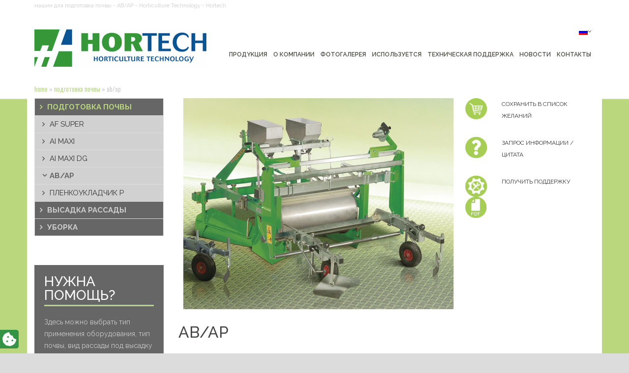

--- FILE ---
content_type: text/html; charset=UTF-8
request_url: https://www.hortech.it/ru/prd/abap/
body_size: 24210
content:
<!DOCTYPE html>
<!--[if lt IE 7 ]> <html class="ie ie6 ie-lt10 ie-lt9 ie-lt8 ie-lt7 no-js" lang="ru-RU" prefix="og: http://ogp.me/ns#"> <![endif]-->
<!--[if IE 7 ]>    <html class="ie ie7 ie-lt10 ie-lt9 ie-lt8 no-js" lang="ru-RU" prefix="og: http://ogp.me/ns#"> <![endif]-->
<!--[if IE 8 ]>    <html class="ie ie8 ie-lt10 ie-lt9 no-js" lang="ru-RU" prefix="og: http://ogp.me/ns#"> <![endif]-->
<!--[if IE 9 ]>    <html class="ie ie9 ie-lt10 no-js" lang="ru-RU" prefix="og: http://ogp.me/ns#"> <![endif]-->
<!--[if gt IE 9]><!-->
<html class="no-js" lang="ru-RU" prefix="og: http://ogp.me/ns#"><!--<![endif]-->
<!-- the "no-js" class is for Modernizr. -->

<!-- BEGIN head -->

<head id="www-sitename-com" data-template-set="html5-reset-wordpress-theme">

    <meta charset="UTF-8">

    <!-- Always force latest IE rendering engine (even in intranet) -->
    <!--[if IE ]>
        <meta http-equiv="X-UA-Compatible" content="IE=edge">
        <![endif]-->

    
    <title>машин для подготовка почвы - AB/AP - Horticulture Technology - Hortech</title>

    <meta name="title" content="машин для подготовка почвы - AB/AP - Horticulture Technology - Hortech">


    
    <meta name="Copyright" content="Copyright &copy; Hortech 2026. All Rights Reserved.">

    <meta name="viewport" content="width=device-width, initial-scale=1.0 minimal-ui" />
    <!-- concatenate and minify for production -->
    <link rel="stylesheet" href="https://www.hortech.it/wp-content/themes/internetimage/reset.css" />
    <link rel="stylesheet" href="https://www.hortech.it/wp-content/themes/hortech_it/style.css" />

        <link rel="shortcut icon" href="https://www.hortech.it/wp-content/uploads/2016/02/favicon.jpg" type="image/x-icon" />

    <!-- Lea Verou's Prefix Free, lets you use only un-prefixed properties in yuor CSS files -->
    <script src="https://www.hortech.it/wp-content/themes/internetimage/_/js/prefixfree.min.js"></script>

    <!-- This is an un-minified, complete version of Modernizr.
                 Before you move to production, you should generate a custom build that only has the detects you need. -->
    <script src="https://www.hortech.it/wp-content/themes/internetimage/_/js/modernizr-2.8.0.dev.js"></script>

    <!-- Application-specific meta tags -->
    
    <link rel="profile" href="http://gmpg.org/xfn/11" />
    <link rel="pingback" href="https://www.hortech.it/xmlrpc.php" />

    <!--IUB-COOKIE-SKIP-START--><script>
var _iub = _iub || [];
_iub.csConfiguration = {"lang":"en","siteId":2617867,"cookiePolicyId":74703654,"floatingPreferencesButtonIcon":true,"consentOnContinuedBrowsing":false,"perPurposeConsent":true, "googleConsentMode":"template","purposes":"1,2,3,4,5" , "banner":{ "acceptButtonDisplay":true,"customizeButtonDisplay":true,"acceptButtonColor":"#3A87AE","acceptButtonCaptionColor":"white","customizeButtonColor":"#dadada","customizeButtonCaptionColor":"#4d4d4d","rejectButtonDisplay":true,"rejectButtonColor":"#3A87AE","rejectButtonCaptionColor":"#FFFFFF","position":"bottom","textColor":"#fff","backgroundColor":"rgba(1.07, 1.07, 1.07, 0.6)","listPurposes":true },"callback": {
            onPreferenceExpressedOrNotNeeded: function(preference) {
                dataLayer.push({
                    iubenda_ccpa_opted_out: _iub.cs.api.isCcpaOptedOut()
                });
                if (!preference) {
                    dataLayer.push({
                        event: "iubenda_preference_not_needed"
                    });
                } else {
                    if (preference.consent === true) {
                        dataLayer.push({
                            event: "iubenda_consent_given"
                        });
                    } else if (preference.consent === false) {
                        dataLayer.push({
                            event: "iubenda_consent_rejected"
                        });
                    } else if (preference.purposes) {
                        for (var purposeId in preference.purposes) {
                            if (preference.purposes[purposeId]) {
                                dataLayer.push({
                                    event: "iubenda_consent_given_purpose_" + purposeId
                                });
                            }
                        }
                    }
                }
            }
        },"i18n": {
               //elenco di tutte le stringhe di testo modificabili
      en: {
    
        "banner": {
               "dynamic": {
       "paragraph_1": "Our website uses technical cookies. If you consent to third-party analytical and/or profiling cookies, your IP address and other data, that can be referred to you by correlation with other data and information, will be shared with Google and other third parties, which are established in the USA and have servers also outside the EEA. The European Commission stated that the USA do not offer adequate guarantees for the protection of personal data, in particular with reference to the possibility of access to them by governmental authorities, to the means of protection and to the rights of data subjects and therefore there is not a decision of adequacy in place.You can withdraw your consent at any time by clicking here: [link cookie_policy]cookie policy[/link]. The purposes and the methods of treatment are detailed here: [link cookie_policy]cookie policy[/link].",
        "paragraph_2": "[if gdprApplies or lgpdApplies][if consentOnScroll or consentOnLinkAndButton or consentOnElement or consentOnContinuedBrowsing or consentOnScrollHorizontal or consentOnDocument][list or]\nYou can consent to the use of such technologies [if banner.acceptButtonDisplay]by using the “[= banner.acceptButtonCaption]” button[/if][if banner.closeButtonDisplay and not banner.closeButtonRejects][or banner.acceptButtonDisplay] by closing this notice[/if][if consentOnScroll][or] by scrolling this page[/if][if consentOnLinkAndButton][or] by interacting with any link or button outside of this notice[/if][if consentOnElement or consentOnDocument][or] by continuing to browse otherwise[/if][/list].[if banner.closeButtonRejects] By closing this notice, you continue without accepting.[/if][/if][if not consentOnScroll and not consentOnLinkAndButton and not consentOnElement and not consentOnContinuedBrowsing and not consentOnScrollHorizontal and not consentOnDocument][if banner.acceptButtonDisplay][list or][if banner.acceptButtonDisplay]Use the “[= banner.acceptButtonCaption]” button[/if][if banner.closeButtonDisplay and not banner.closeButtonRejects and not banner.continueWithoutAcceptingButtonDisplay][or] close this notice[/if][/list] to consent to the use of such technologies. [/if][if not banner.acceptButtonDisplay and banner.closeButtonDisplay and not banner.closeButtonRejects]Close this notice to consent to the use of such technologies.[/if][if banner.rejectButtonDisplay][list or][if banner.rejectButtonDisplay]Use the “[= banner.rejectButtonCaption]” button[/if][if (banner.closeButtonDisplay and banner.closeButtonRejects) or banner.continueWithoutAcceptingButtonDisplay][or] close this notice[/if][/list][if banner.rejectButtonDisplay] to continue without accepting.[/if][/if][if not banner.rejectButtonDisplay and ((banner.closeButtonDisplay and banner.closeButtonRejects) or banner.continueWithoutAcceptingButtonDisplay)]Close this notice to continue without accepting.[/if][/if][/if]",
	   "or": "o",
       "and": "e",
       "startQuote": "“",
       "endQuote": "”"
        },
		"cookie_policy_caption": "cookie policy",
		"vendor_list_caption": "third-parties",
		"advertising_preferences_caption": "advertising preferences panel",
		"do_not_sell_caption": "Do Not Sell My Personal Information",
		"privacy_policy_caption": "privacy policy",
		"accept_button_caption": "Accept all cookies",
		"continue_acception_button_caption": "Continue without accepting →",
		"reject_button_caption": "Reject",
		"customize_button_caption": "Learn more[if perPurposeConsent or (enableTcf and gdprApplies)] and customize[/if]",
		"page_counter_caption": "Press again to continue"
      },
	  
     per_purpose: {
       purposes: {
       
        "1": {
          "name": "Technical and anonymised analytics cookies",
          "bannerName": "attività strettamente necessarie",
          "description": "These are tracking technologies which are strictly necessary for the functioning and the providing of the services that you required. Analytics cookies enable the analysis and improvement of the functioning of the Website. These cookies may be activated without your previous consent."
        },
         "3": {
          "name": "Analytics cookies",
          "bannerName": "miglioramento dell'esperienza",
          "description": "These tracking technologies consent us to offer a customised user experience, by improving the management of technical settings and allowing the interaction with external networks and platforms."
        },
        "4": {
          "name": "Profiling cookies",
          "bannerName": "misurazione",
          "description": "Profiling tracking technologies enable us to measure the traffic on the Website and to analyse your online behaviour. They can help defining a profile of the user in order to offer customised services, according to the preferences expressed while browsing."
        }, 
       
        
       }
    }// chiudi per_purpose
   
  } //chiudi en
}
     
};
</script>
<script src="//cdn.iubenda.com/cs/ccpa/stub.js"></script>
<script type="text/javascript" src="//cdn.iubenda.com/cs/tcf/stub-v2.js"></script>
<script type="text/javascript" src="//cdn.iubenda.com/cs/iubenda_cs.js" charset="UTF-8" async=""></script>

			<script>
				var iCallback = function() {};
				var _iub = _iub || {};

				if ( typeof _iub.csConfiguration != 'undefined' ) {
					if ( 'callback' in _iub.csConfiguration ) {
						if ( 'onConsentGiven' in _iub.csConfiguration.callback )
							iCallback = _iub.csConfiguration.callback.onConsentGiven;

						_iub.csConfiguration.callback.onConsentGiven = function() {
							iCallback();

							/* separator */
							jQuery('noscript._no_script_iub').each(function (a, b) { var el = jQuery(b); el.after(el.html()); });
						}
					}
				}
			</script><!--IUB-COOKIE-SKIP-END--><link rel="alternate" hreflang="it-it" href="https://www.hortech.it/prd/abap/" />
<link rel="alternate" hreflang="en-us" href="https://www.hortech.it/en/prd/abap/" />
<link rel="alternate" hreflang="fr-fr" href="https://www.hortech.it/fr/prd/abap/" />
<link rel="alternate" hreflang="de-de" href="https://www.hortech.it/de/prd/abap/" />
<link rel="alternate" hreflang="ru-ru" href="https://www.hortech.it/ru/prd/abap/" />
<link rel="alternate" hreflang="es-es" href="https://www.hortech.it/es/prd/abap/" />

<!-- This site is optimized with the Yoast SEO plugin v8.4 - https://yoast.com/wordpress/plugins/seo/ -->
<meta name="description" content="машин для подготовка почвы . Discover AB/AP of Hortech: the best of Horticulture Technology."/>
<meta property="og:locale" content="ru_RU" />
<meta property="og:type" content="article" />
<meta property="og:title" content="машин для подготовка почвы - AB/AP - Horticulture Technology - Hortech" />
<meta property="og:description" content="машин для подготовка почвы . Discover AB/AP of Hortech: the best of Horticulture Technology." />
<meta property="og:site_name" content="Hortech" />
<meta property="og:image" content="https://www.hortech.it/wp-content/uploads/2015/12/modabap.jpg" />
<meta property="og:image:secure_url" content="https://www.hortech.it/wp-content/uploads/2015/12/modabap.jpg" />
<meta property="og:image:width" content="550" />
<meta property="og:image:height" content="430" />
<meta name="twitter:card" content="summary" />
<meta name="twitter:description" content="машин для подготовка почвы . Discover AB/AP of Hortech: the best of Horticulture Technology." />
<meta name="twitter:title" content="машин для подготовка почвы - AB/AP - Horticulture Technology - Hortech" />
<meta name="twitter:image" content="https://www.hortech.it/wp-content/uploads/2015/12/modabap.jpg" />
<script type='application/ld+json'>{"@context":"https:\/\/schema.org","@type":"BreadcrumbList","itemListElement":[{"@type":"ListItem","position":1,"item":{"@id":"https:\/\/www.hortech.it\/ru\/","name":"Home"}},{"@type":"ListItem","position":2,"item":{"@id":"https:\/\/www.hortech.it\/ru\/cp\/soil-preparation\/","name":"\u043f\u043e\u0434\u0433\u043e\u0442\u043e\u0432\u043a\u0430 \u043f\u043e\u0447\u0432\u044b"}},{"@type":"ListItem","position":3,"item":{"@id":"https:\/\/www.hortech.it\/ru\/prd\/abap\/","name":"AB\/AP"}}]}</script>
<!-- / Yoast SEO plugin. -->

<link rel='dns-prefetch' href='//ajax.googleapis.com' />
<link rel='dns-prefetch' href='//s.w.org' />
<link rel="alternate" type="application/rss+xml" title="Hortech &raquo; Лента" href="https://www.hortech.it/ru/feed/" />
<link rel="alternate" type="application/rss+xml" title="Hortech &raquo; Лента комментариев" href="https://www.hortech.it/ru/comments/feed/" />
		<script type="text/javascript">
			window._wpemojiSettings = {"baseUrl":"https:\/\/s.w.org\/images\/core\/emoji\/2.4\/72x72\/","ext":".png","svgUrl":"https:\/\/s.w.org\/images\/core\/emoji\/2.4\/svg\/","svgExt":".svg","source":{"concatemoji":"https:\/\/www.hortech.it\/wp-includes\/js\/wp-emoji-release.min.js?ver=4.9.3"}};
			!function(a,b,c){function d(a,b){var c=String.fromCharCode;l.clearRect(0,0,k.width,k.height),l.fillText(c.apply(this,a),0,0);var d=k.toDataURL();l.clearRect(0,0,k.width,k.height),l.fillText(c.apply(this,b),0,0);var e=k.toDataURL();return d===e}function e(a){var b;if(!l||!l.fillText)return!1;switch(l.textBaseline="top",l.font="600 32px Arial",a){case"flag":return!(b=d([55356,56826,55356,56819],[55356,56826,8203,55356,56819]))&&(b=d([55356,57332,56128,56423,56128,56418,56128,56421,56128,56430,56128,56423,56128,56447],[55356,57332,8203,56128,56423,8203,56128,56418,8203,56128,56421,8203,56128,56430,8203,56128,56423,8203,56128,56447]),!b);case"emoji":return b=d([55357,56692,8205,9792,65039],[55357,56692,8203,9792,65039]),!b}return!1}function f(a){var c=b.createElement("script");c.src=a,c.defer=c.type="text/javascript",b.getElementsByTagName("head")[0].appendChild(c)}var g,h,i,j,k=b.createElement("canvas"),l=k.getContext&&k.getContext("2d");for(j=Array("flag","emoji"),c.supports={everything:!0,everythingExceptFlag:!0},i=0;i<j.length;i++)c.supports[j[i]]=e(j[i]),c.supports.everything=c.supports.everything&&c.supports[j[i]],"flag"!==j[i]&&(c.supports.everythingExceptFlag=c.supports.everythingExceptFlag&&c.supports[j[i]]);c.supports.everythingExceptFlag=c.supports.everythingExceptFlag&&!c.supports.flag,c.DOMReady=!1,c.readyCallback=function(){c.DOMReady=!0},c.supports.everything||(h=function(){c.readyCallback()},b.addEventListener?(b.addEventListener("DOMContentLoaded",h,!1),a.addEventListener("load",h,!1)):(a.attachEvent("onload",h),b.attachEvent("onreadystatechange",function(){"complete"===b.readyState&&c.readyCallback()})),g=c.source||{},g.concatemoji?f(g.concatemoji):g.wpemoji&&g.twemoji&&(f(g.twemoji),f(g.wpemoji)))}(window,document,window._wpemojiSettings);
		</script>
		<style type="text/css">
img.wp-smiley,
img.emoji {
	display: inline !important;
	border: none !important;
	box-shadow: none !important;
	height: 1em !important;
	width: 1em !important;
	margin: 0 .07em !important;
	vertical-align: -0.1em !important;
	background: none !important;
	padding: 0 !important;
}
</style>
<link rel='stylesheet' id='contact-form-7-css'  href='https://www.hortech.it/wp-content/plugins/contact-form-7/includes/css/styles.css?ver=4.9.1' type='text/css' media='all' />
<link rel='stylesheet' id='kloudymail-iimage-css'  href='https://www.hortech.it/wp-content/plugins/kloudymail-iimage/public/css/kloudymail-iimage-public.css?ver=1.0.0' type='text/css' media='all' />
<link rel='stylesheet' id='style-css'  href='https://www.hortech.it/wp-content/plugins/whishlist-internetimage/css/style.css?ver=1.0.0' type='text/css' media='all' />
<link rel='stylesheet' id='wpml-legacy-dropdown-0-css'  href='https://www.hortech.it/wp-content/plugins/sitepress-multilingual-cms/templates/language-switchers/legacy-dropdown/style.css?ver=1' type='text/css' media='all' />
<style id='wpml-legacy-dropdown-0-inline-css' type='text/css'>
.wpml-ls-statics-shortcode_actions{background-color:#eeeeee;}.wpml-ls-statics-shortcode_actions, .wpml-ls-statics-shortcode_actions .wpml-ls-sub-menu, .wpml-ls-statics-shortcode_actions a {border-color:#cdcdcd;}.wpml-ls-statics-shortcode_actions a {color:#444444;background-color:#ffffff;}.wpml-ls-statics-shortcode_actions a:hover,.wpml-ls-statics-shortcode_actions a:focus {color:#000000;background-color:#eeeeee;}.wpml-ls-statics-shortcode_actions .wpml-ls-current-language>a {color:#444444;background-color:#ffffff;}.wpml-ls-statics-shortcode_actions .wpml-ls-current-language:hover>a, .wpml-ls-statics-shortcode_actions .wpml-ls-current-language>a:focus {color:#000000;background-color:#eeeeee;}
</style>
<link rel='stylesheet' id='tablepress-default-css'  href='https://www.hortech.it/wp-content/plugins/tablepress/css/default.min.css?ver=1.9.2' type='text/css' media='all' />
<script type='text/javascript' src='https://ajax.googleapis.com/ajax/libs/jquery/1.11.0/jquery.min.js?ver=4.9.3'></script>
<script type='text/javascript' src='https://www.hortech.it/wp-content/plugins/kloudymail-iimage/public/js/kloudymail-iimage-public.js?ver=1.0.0'></script>
<script type='text/javascript' src='https://www.hortech.it/wp-content/plugins/sitepress-multilingual-cms/templates/language-switchers/legacy-dropdown/script.js?ver=1'></script>
<script type='text/javascript' src='https://www.hortech.it/wp-content/plugins/google-analyticator/external-tracking.min.js?ver=6.5.4'></script>
<link rel='https://api.w.org/' href='https://www.hortech.it/ru/wp-json/' />
<link rel="EditURI" type="application/rsd+xml" title="RSD" href="https://www.hortech.it/xmlrpc.php?rsd" />
<link rel="wlwmanifest" type="application/wlwmanifest+xml" href="https://www.hortech.it/wp-includes/wlwmanifest.xml" /> 
<meta name="generator" content="WordPress 4.9.3" />
<link rel='shortlink' href='https://www.hortech.it/ru/?p=1831' />
<link rel="alternate" type="application/json+oembed" href="https://www.hortech.it/ru/wp-json/oembed/1.0/embed?url=https%3A%2F%2Fwww.hortech.it%2Fru%2Fprd%2Fabap%2F" />
<link rel="alternate" type="text/xml+oembed" href="https://www.hortech.it/ru/wp-json/oembed/1.0/embed?url=https%3A%2F%2Fwww.hortech.it%2Fru%2Fprd%2Fabap%2F&#038;format=xml" />
<meta name="generator" content="WPML ver:3.8.4 stt:1,4,3,27,47,2;" />
    <link rel="stylesheet" href="/wp-content/themes/global/custom.css" />
    		<style type="text/css">.recentcomments a{display:inline !important;padding:0 !important;margin:0 !important;}</style>
		<!-- Google Analytics Tracking by Google Analyticator 6.5.4: http://www.videousermanuals.com/google-analyticator/ -->
<script type="text/javascript">
    var analyticsFileTypes = [''];
    var analyticsSnippet = 'disabled';
    var analyticsEventTracking = 'enabled';
</script>
<script type="text/javascript">
	(function(i,s,o,g,r,a,m){i['GoogleAnalyticsObject']=r;i[r]=i[r]||function(){
	(i[r].q=i[r].q||[]).push(arguments)},i[r].l=1*new Date();a=s.createElement(o),
	m=s.getElementsByTagName(o)[0];a.async=1;a.src=g;m.parentNode.insertBefore(a,m)
	})(window,document,'script','//www.google-analytics.com/analytics.js','ga');
	ga('create', 'UA-24369313-1', 'auto');
 
	ga('send', 'pageview');
</script>

    <!-- Favicon -->
    <link rel="shortcut icon" href="favicon.ico" type="image/x-icon" />

    <!-- Google Tag Manager -->
    <script>
        (function(w, d, s, l, i) {
            w[l] = w[l] || [];
            w[l].push({
                'gtm.start': new Date().getTime(),
                event: 'gtm.js'
            });
            var f = d.getElementsByTagName(s)[0],
                j = d.createElement(s),
                dl = l != 'dataLayer' ? '&l=' + l : '';
            j.async = true;
            j.src =
                'https://www.googletagmanager.com/gtm.js?id=' + i + dl;
            f.parentNode.insertBefore(j, f);
        })(window, document, 'script', 'dataLayer', 'GTM-TBDZNPQ');
    </script>
    <!-- End Google Tag Manager -->




    <!-- JavaScript For IE -->

    <!--[if (gte IE 6)&(lte IE 8)]>
                <script type="text/javascript" src="js/selectivizr-min.js"></script>
        <![endif]-->


    <link href='//fonts.googleapis.com/css?family=PT+Sans:400,700,400italic,700italic%7CPT+Gudea:400,700,400italic%7CPT+Oswald:400,700,300' rel='stylesheet' id="googlefont">
    <link href="//fonts.googleapis.com/css?family=Open+Sans+Condensed:300,700,300italic" rel="stylesheet" type="text/css">
    <link href='https://fonts.googleapis.com/css?family=Raleway:400,500,600,700,800,300,200,100' rel='stylesheet' type='text/css'>

    <link rel="stylesheet" href="https://www.hortech.it/wp-content/themes/hortech_it/css/bootstrap.min.css">
    <link rel="stylesheet" href="https://www.hortech.it/wp-content/themes/hortech_it/css/font-awesome.min.css">
    <link rel="stylesheet" href="https://www.hortech.it/wp-content/themes/hortech_it/css/prettyPhoto.css">
    <link rel="stylesheet" href="https://www.hortech.it/wp-content/themes/hortech_it/css/owl.carousel.css">
    <link rel="stylesheet" href="https://www.hortech.it/wp-content/themes/hortech_it/css/revslider.css">
    <link rel="stylesheet" href="https://www.hortech.it/wp-content/themes/hortech_it/css/style.css">
    <link rel="stylesheet" href="https://www.hortech.it/wp-content/themes/hortech_it/css/responsive.css">
    <link rel="stylesheet" href="https://www.hortech.it/wp-content/themes/hortech_it/css/custom.css">

    <!-- Favicon and Apple Icons -->
    <link rel="icon" type="image/png" href="https://www.hortech.it/wp-content/themes/hortech_it/images/icons/icon.png">
    <link rel="apple-touch-icon" sizes="57x57" href="https://www.hortech.it/wp-content/themes/hortech_it/images/icons/apple-icon-57x57.png">
    <link rel="apple-touch-icon" sizes="72x72" href="https://www.hortech.it/wp-content/themes/hortech_it/images/icons/apple-icon-72x72.png">

    <!-- Google map javascript api v3 -->
    <script src="https://maps.googleapis.com/maps/api/js?key=AIzaSyA6R5rUdKqzapEJcPq1S6fPmLYT_JFE15c&#038;sensor=false"></script>

    <!--- jQuery -->
    <script src="https://ajax.googleapis.com/ajax/libs/jquery/1.11.1/jquery.min.js"></script>


    <!--[if lt IE 9]>
            <script src="https://www.hortech.it/wp-content/themes/hortech_it/js/html5shiv.js"></script>
            <script src="https://www.hortech.it/wp-content/themes/hortech_it/js/respond.min.js"></script>
        <![endif]-->

    <style id="custom-style">
        .menu-item-472.sub-menu {
            display: none !important;
        }

        .menu li a {

            font-size: 12px !important;
        }

        .category-title h2 {
            font-size: 50px;
        }

        .titolo-box h2 {
            font-size: 22px;
        }

            </style>

    <!-- Stylesheets -->
    
    <!-- END head -->
</head>

<!-- BEGIN body -->

<body>
    <!-- Google Tag Manager (noscript) -->
    <noscript><iframe src=https://www.googletagmanager.com/ns.html?id=GTM-TBDZNPQ height="0" width="0" style="display:none;visibility:hidden"></iframe></noscript>
    <!-- End Google Tag Manager (noscript) -->


    <div id="wrapper">

        <header id="header" class="header4">
            <div id="header-top ">
                <div class="container">
                    <div class="row">
                        <div style="color:#cccccc;font-size: 11px" class="col-md-12 hidden-xs">
                            машин для подготовка почвы - AB/AP - Horticulture Technology - Hortech                        </div>
                    </div>
                </div>
            </div><!-- End #header-top -->

            <div id="inner-header">

                <div id="main-nav-container">
                    <div class="container">
                        <div class="row">
                            <div class="col-md-12 clearfix">
                                <div id="menu-wrapper" class="clearfix">


                                    <div class="row">
                                        <div class="col-md-4 clearfix">

                                            <h1 class="logo clearfix">
                                                <span>машин для подготовка почвы - AB/AP - Horticulture Technology - Hortech</span>
                                                <a href="https://www.hortech.it/ru/" title="машин для подготовка почвы - AB/AP - Horticulture Technology - Hortech">
                                                    <img class="img-responsive" src="https://www.hortech.it/wp-content/themes/hortech_it/images/logo.png" alt="машин для подготовка почвы - AB/AP - Horticulture Technology - Hortech" width='350' height='76'>
                                                </a>
                                            </h1>

                                        </div>
                                        <div class="col-md-8 clearfix">

                                            <div id="menu-right-side row" class="clerfix">


                                                <div id="quick-access col-md-12 col-xs-12">

                                                                                                        
                                                    <!--
                                                    <div style="padding-left:0;padding-right:0; " class="col-md-3 pull-right col-xs-6">
                                                        <a href="https://www.hortech.it/ru/wishlist/" rel="nofollow">
                                                            <img class="pull-right" src="https://www.hortech.it/wp-content/themes/hortech_it/images/btn2.gif" width="188" height="39" alt="" />
                                                        </a>
                                                    </div>
                                                    <div style="padding-left:0;padding-right:10px; " class="col-md-3 pull-right col-xs-6">
                                                        <a href="https://www.hortech.it/ru/area-riservata/" rel="nofollow">
                                                            <img class="pull-right" src="https://www.hortech.it/wp-content/themes/hortech_it/images/btn1.gif" width="188" height="39" alt="" /></a>
                                                    </div>
                                                    <div style='padding-right:10px;margin: 0' class="col-md-1 pull-right col-xs-1">
                                                        [pc-logout-box]                                                    </div>
                                                    -->
                                                </div><!-- End #quick-access -->
                                                <nav id="main-nav">
                                                    <div id="responsive-nav">
                                                        <div id="responsive-nav-button">
                                                            Menu <span id="responsive-nav-button-icon"></span>
                                                        </div><!-- responsive-nav-button -->
                                                    </div>
                                                    <ul class="menu pull-right">
    <li><a class="mn-has-sub" href="#"><img src="https://www.hortech.it/wp-content/plugins/sitepress-multilingual-cms/res/flags/ru.png"/><i class="fa fa-angle-down"></i></a><ul class="mn-sub" style="display: none;"><li><a href="https://www.hortech.it/prd/abap/"><img src="https://www.hortech.it/wp-content/plugins/sitepress-multilingual-cms/res/flags/it.png"/>&nbsp;Итальянский</a></li><li><a href="https://www.hortech.it/en/prd/abap/"><img src="https://www.hortech.it/wp-content/plugins/sitepress-multilingual-cms/res/flags/en.png"/>&nbsp;Английский</a></li><li><a href="https://www.hortech.it/fr/prd/abap/"><img src="https://www.hortech.it/wp-content/plugins/sitepress-multilingual-cms/res/flags/fr.png"/>&nbsp;Французский</a></li><li><a href="https://www.hortech.it/de/prd/abap/"><img src="https://www.hortech.it/wp-content/plugins/sitepress-multilingual-cms/res/flags/de.png"/>&nbsp;Немецкий</a></li><li><a href="https://www.hortech.it/ru/prd/abap/"><img src="https://www.hortech.it/wp-content/plugins/sitepress-multilingual-cms/res/flags/ru.png"/>&nbsp;Русский</a></li><li><a href="https://www.hortech.it/es/prd/abap/"><img src="https://www.hortech.it/wp-content/plugins/sitepress-multilingual-cms/res/flags/es.png"/>&nbsp;Испанский</a></li></ul></li></ul>
<ul id="_top" class="menu"><li class="menu-item menu-item-type-post_type menu-item-object-page menu-item-492" ><a class=" custom_page_left_a_492" href="https://www.hortech.it/ru/products/"><strong>продykция</strong></a><ul class=" sub-menu" style="display: none;"><li class="menu-item menu-item-type-post_type menu-item-object- menu-item-30" ><a class="custom_page_left_a_30" href="https://www.hortech.it/ru/cp/soil-preparation/"><strong>подготовка почвы</strong></a><ul class=" sub-menu" style="display: none;"><li class="menu-item menu-item-type-post_type menu-item-object-prodotto menu-item-1927" ><a class=" custom_page_left_a_1927 " href="https://www.hortech.it/ru/prd/af-super/">AF SUPER</a><span class="downmobile" style="display:none">+</span><li class="menu-item menu-item-type-post_type menu-item-object-prodotto menu-item-1896" ><a class=" custom_page_left_a_1896 " href="https://www.hortech.it/ru/prd/ai-maxi/">AI MAXI</a><span class="downmobile" style="display:none">+</span><li class="menu-item menu-item-type-post_type menu-item-object-prodotto menu-item-7083" ><a class=" custom_page_left_a_7083 " href="https://www.hortech.it/ru/prd/ai-maxi-dg/">AI MAXI DG</a><span class="downmobile" style="display:none">+</span><li class="menu-item menu-item-type-post_type menu-item-object-prodotto menu-item-1831" ><a class=" custom_page_left_a_1831 " href="https://www.hortech.it/ru/prd/abap/">AB/AP</a><span class="downmobile" style="display:none">+</span><li class="menu-item menu-item-type-post_type menu-item-object-prodotto menu-item-1844" ><a class=" custom_page_left_a_1844 " href="https://www.hortech.it/ru/prd/pacciamatrice-p/">Пленкоукладчик Р</a><span class="downmobile" style="display:none">+</span></ul></li><li class="menu-item menu-item-type-post_type menu-item-object- menu-item-35" ><a class="custom_page_left_a_35" href="https://www.hortech.it/ru/cp/transplanting/"><strong>высадка рассады</strong></a><ul class=" sub-menu" style="display: none;"><li class="menu-item menu-item-type-post_type menu-item-object-prodotto menu-item-1813" ><a class=" custom_page_left_a_1813 " href="https://www.hortech.it/ru/prd/due-manual-due-manual-matic-2/">DUE MANUAL - DUE MANUAL MATIC</a><span class="downmobile" style="display:none">+</span><li class="menu-item menu-item-type-post_type menu-item-object-prodotto menu-item-1808" ><a class=" custom_page_left_a_1808 " href="https://www.hortech.it/ru/prd/due-automatic-auto-matic/">DUE AUTOMATIC - AUTO – MATIC</a><span class="downmobile" style="display:none">+</span><li class="menu-item menu-item-type-post_type menu-item-object-prodotto menu-item-1803" ><a class=" custom_page_left_a_1803 " href="https://www.hortech.it/ru/prd/tre-tre-matic/">TRE - TRE MATIC</a><span class="downmobile" style="display:none">+</span><li class="menu-item menu-item-type-post_type menu-item-object-prodotto menu-item-1793" ><a class=" custom_page_left_a_1793 " href="https://www.hortech.it/ru/prd/practica/">PRACTICA</a><span class="downmobile" style="display:none">+</span><li class="menu-item menu-item-type-post_type menu-item-object-prodotto menu-item-1783" ><a class=" custom_page_left_a_1783 " href="https://www.hortech.it/ru/prd/practica-midi/">PRACTICA MIDI</a><span class="downmobile" style="display:none">+</span><li class="menu-item menu-item-type-post_type menu-item-object-prodotto menu-item-1788" ><a class=" custom_page_left_a_1788 " href="https://www.hortech.it/ru/prd/practica-duo/">PRACTICA DUO</a><span class="downmobile" style="display:none">+</span><li class="menu-item menu-item-type-post_type menu-item-object-prodotto menu-item-1778" ><a class=" custom_page_left_a_1778 " href="https://www.hortech.it/ru/prd/over/">OVER + OVER PLUS</a><span class="downmobile" style="display:none">+</span></ul></li><li class="menu-item menu-item-type-post_type menu-item-object- menu-item-40" ><a class="custom_page_left_a_40" href="https://www.hortech.it/ru/cp/harvest/"><strong>уборка</strong></a><ul class=" sub-menu" style="display: none;"><li class="menu-item menu-item-type-post_type menu-item-object-prodotto menu-item-1763" ><a class=" custom_page_left_a_1763 " href="https://www.hortech.it/ru/prd/rapid/">RAPID</a><span class="downmobile" style="display:none">+</span><li class="menu-item menu-item-type-post_type menu-item-object-prodotto menu-item-7787" ><a class=" custom_page_left_a_7787 " href="https://www.hortech.it/ru/prd/slide-endivia/">SLIDE ENDIVIA</a><span class="downmobile" style="display:none">+</span><li class="menu-item menu-item-type-post_type menu-item-object-prodotto menu-item-1738" ><a class=" custom_page_left_a_1738 " href="https://www.hortech.it/ru/prd/slide-valeriana/">SLIDE VALERIANA</a><span class="downmobile" style="display:none">+</span><li class="menu-item menu-item-type-post_type menu-item-object-prodotto menu-item-6850" ><a class=" custom_page_left_a_6850 " href="https://www.hortech.it/ru/prd/slide-valeriana-eco/">SLIDE VALERIANA ECO</a><span class="downmobile" style="display:none">+</span><li class="menu-item menu-item-type-post_type menu-item-object-prodotto menu-item-7799" ><a class=" custom_page_left_a_7799 " href="https://www.hortech.it/ru/prd/slide-crab-valeriana/">SLIDE CRAB VALERIANA</a><span class="downmobile" style="display:none">+</span><li class="menu-item menu-item-type-post_type menu-item-object-prodotto menu-item-7814" ><a class=" custom_page_left_a_7814 " href="https://www.hortech.it/ru/prd/slide-trax-valeriana/">SLIDE TRAX VALERIANA</a><span class="downmobile" style="display:none">+</span><li class="menu-item menu-item-type-post_type menu-item-object-prodotto menu-item-8174" ><a class=" custom_page_left_a_8174 " href="https://www.hortech.it/ru/prd/slide-valeriana-eco-trax/">SLIDE VALERIANA ECO TRAX</a><span class="downmobile" style="display:none">+</span><li class="menu-item menu-item-type-post_type menu-item-object-prodotto menu-item-7913" ><a class=" custom_page_left_a_7913 " href="https://www.hortech.it/ru/prd/slide-t-valeriana/">SLIDE T VALERIANA</a><span class="downmobile" style="display:none">+</span><li class="menu-item menu-item-type-post_type menu-item-object-prodotto menu-item-1758" ><a class=" custom_page_left_a_1758 " href="https://www.hortech.it/ru/prd/slide-trax-small/">SLIDE TRAX SMALL</a><span class="downmobile" style="display:none">+</span><li class="menu-item menu-item-type-post_type menu-item-object-prodotto menu-item-6058" ><a class=" custom_page_left_a_6058 " href="https://www.hortech.it/ru/prd/slide-trax/">SLIDE TRAX</a><span class="downmobile" style="display:none">+</span><li class="menu-item menu-item-type-post_type menu-item-object-prodotto menu-item-8139" ><a class=" custom_page_left_a_8139 " href="https://www.hortech.it/ru/prd/ventum/">VENTUM</a><span class="downmobile" style="display:none">+</span><li class="menu-item menu-item-type-post_type menu-item-object-prodotto menu-item-8314" ><a class=" custom_page_left_a_8314 " href="https://www.hortech.it/ru/prd/slide-trax-ventum/">SLIDE TRAX VENTUM</a><span class="downmobile" style="display:none">+</span><li class="menu-item menu-item-type-post_type menu-item-object-prodotto menu-item-1753" ><a class=" custom_page_left_a_1753 " href="https://www.hortech.it/ru/prd/slide/">SLIDE</a><span class="downmobile" style="display:none">+</span><li class="menu-item menu-item-type-post_type menu-item-object-prodotto menu-item-1743" ><a class=" custom_page_left_a_1743 " href="https://www.hortech.it/ru/prd/slide-crab/">SLIDE CRAB</a><span class="downmobile" style="display:none">+</span><li class="menu-item menu-item-type-post_type menu-item-object-prodotto menu-item-1748" ><a class=" custom_page_left_a_1748 " href="https://www.hortech.it/ru/prd/slide-small/">SLIDE SMALL</a><span class="downmobile" style="display:none">+</span><li class="menu-item menu-item-type-post_type menu-item-object-prodotto menu-item-1728" ><a class=" custom_page_left_a_1728 " href="https://www.hortech.it/ru/prd/slide-eco/">SLIDE ECO</a><span class="downmobile" style="display:none">+</span><li class="menu-item menu-item-type-post_type menu-item-object-prodotto menu-item-1733" ><a class=" custom_page_left_a_1733 " href="https://www.hortech.it/ru/prd/slide-t/">SLIDE T</a><span class="downmobile" style="display:none">+</span><li class="menu-item menu-item-type-post_type menu-item-object-prodotto menu-item-1723" ><a class=" custom_page_left_a_1723 " href="https://www.hortech.it/ru/prd/hoover/">HOOVER MAXI</a><span class="downmobile" style="display:none">+</span><li class="menu-item menu-item-type-post_type menu-item-object-prodotto menu-item-6849" ><a class=" custom_page_left_a_6849 " href="https://www.hortech.it/ru/prd/hoover-crab/">HOOVER CRAB</a><span class="downmobile" style="display:none">+</span><li class="menu-item menu-item-type-post_type menu-item-object-prodotto menu-item-7966" ><a class=" custom_page_left_a_7966 " href="https://www.hortech.it/ru/prd/shaker-station/">SHAKER STATION</a><span class="downmobile" style="display:none">+</span></ul></li></ul></li><li class="menu-item menu-item-type-post_type menu-item-object-page menu-item-497" ><a class=" custom_page_left_a_497" href="https://www.hortech.it/ru/company/"><strong>О КОМПАНИИ</strong></a><ul class=" sub-menu" style="display: none;"></ul></li><li class="menu-item menu-item-type-post_type menu-item-object-page menu-item-482" ><a class=" custom_page_left_a_482" href="https://www.hortech.it/ru/gallery/"><strong>Фотогалерея</strong></a><ul class=" sub-menu" style="display: none;"><li class="menu-item menu-item-type-post_type menu-item-object-page menu-item-1963" ><a class=" custom_page_left_a_1963" href="https://www.hortech.it/ru/gallery/soil-preparation/"><strong>ПОДГОТОВКА ПОЧВЫ</strong></a><ul class=" sub-menu" style="display: none;"><li class="menu-item menu-item-type-post_type menu-item-object-page menu-item-6560" ><a class=" custom_page_left_a_6560" href="https://www.hortech.it/ru/gallery/soil-preparation/perfecta/"><strong>Perfecta</strong></a><ul class=" sub-menu" style="display: none;"></ul></li><li class="menu-item menu-item-type-post_type menu-item-object-page menu-item-2105" ><a class=" custom_page_left_a_2105" href="https://www.hortech.it/ru/gallery/soil-preparation/af-super/"><strong>AF SUPER</strong></a><ul class=" sub-menu" style="display: none;"></ul></li><li class="menu-item menu-item-type-post_type menu-item-object-page menu-item-2303" ><a class=" custom_page_left_a_2303" href="https://www.hortech.it/ru/gallery/soil-preparation/ai-maxi/"><strong>AI MAXI</strong></a><ul class=" sub-menu" style="display: none;"></ul></li><li class="menu-item menu-item-type-post_type menu-item-object-page menu-item-2347" ><a class=" custom_page_left_a_2347" href="https://www.hortech.it/ru/gallery/soil-preparation/ap/"><strong>AP</strong></a><ul class=" sub-menu" style="display: none;"></ul></li><li class="menu-item menu-item-type-post_type menu-item-object-page menu-item-2342" ><a class=" custom_page_left_a_2342" href="https://www.hortech.it/ru/gallery/soil-preparation/airone/"><strong>AIRONE</strong></a><ul class=" sub-menu" style="display: none;"></ul></li><li class="menu-item menu-item-type-post_type menu-item-object-page menu-item-2366" ><a class=" custom_page_left_a_2366" href="https://www.hortech.it/ru/gallery/soil-preparation/mulching-machine/"><strong>Пленкоукладчик</strong></a><ul class=" sub-menu" style="display: none;"></ul></li></ul></li><li class="menu-item menu-item-type-post_type menu-item-object-page menu-item-2429" ><a class=" custom_page_left_a_2429" href="https://www.hortech.it/ru/gallery/transplanting/"><strong>ВЫСАДКА РАССАДЫ</strong></a><ul class=" sub-menu" style="display: none;"><li class="menu-item menu-item-type-post_type menu-item-object-page menu-item-2845" ><a class=" custom_page_left_a_2845" href="https://www.hortech.it/ru/gallery/transplanting/due-manual/"><strong>DUE MANUAL</strong></a><ul class=" sub-menu" style="display: none;"></ul></li><li class="menu-item menu-item-type-post_type menu-item-object-page menu-item-3857" ><a class=" custom_page_left_a_3857" href="https://www.hortech.it/ru/gallery/transplanting/tre-matic/"><strong>TRE MATIC</strong></a><ul class=" sub-menu" style="display: none;"></ul></li><li class="menu-item menu-item-type-post_type menu-item-object-page menu-item-2820" ><a class=" custom_page_left_a_2820" href="https://www.hortech.it/ru/gallery/transplanting/due-automatic/"><strong>DUE AUTOMATIC</strong></a><ul class=" sub-menu" style="display: none;"></ul></li><li class="menu-item menu-item-type-post_type menu-item-object-page menu-item-2801" ><a class=" custom_page_left_a_2801" href="https://www.hortech.it/ru/gallery/transplanting/due-automatic-matic/"><strong>DUE AUTOMATIC - MATIC</strong></a><ul class=" sub-menu" style="display: none;"></ul></li><li class="menu-item menu-item-type-post_type menu-item-object-page menu-item-6572" ><a class=" custom_page_left_a_6572" href="https://www.hortech.it/ru/gallery/transplanting/practica-midi/"><strong>PRACTICA MIDI</strong></a><ul class=" sub-menu" style="display: none;"></ul></li><li class="menu-item menu-item-type-post_type menu-item-object-page menu-item-2741" ><a class=" custom_page_left_a_2741" href="https://www.hortech.it/ru/gallery/transplanting/tre/"><strong>TRE</strong></a><ul class=" sub-menu" style="display: none;"></ul></li><li class="menu-item menu-item-type-post_type menu-item-object-page menu-item-2539" ><a class=" custom_page_left_a_2539" href="https://www.hortech.it/ru/gallery/transplanting/practica/"><strong>PRACTICA</strong></a><ul class=" sub-menu" style="display: none;"></ul></li><li class="menu-item menu-item-type-post_type menu-item-object-page menu-item-2466" ><a class=" custom_page_left_a_2466" href="https://www.hortech.it/ru/gallery/transplanting/practica-duo/"><strong>PRACTICA DUO</strong></a><ul class=" sub-menu" style="display: none;"></ul></li><li class="menu-item menu-item-type-post_type menu-item-object-page menu-item-3852" ><a class=" custom_page_left_a_3852" href="https://www.hortech.it/ru/gallery/transplanting/over/"><strong>OVER</strong></a><ul class=" sub-menu" style="display: none;"></ul></li></ul></li><li class="menu-item menu-item-type-post_type menu-item-object-page menu-item-2852" ><a class=" custom_page_left_a_2852" href="https://www.hortech.it/ru/gallery/harvest/"><strong>УБОРКА</strong></a><ul class=" sub-menu" style="display: none;"><li class="menu-item menu-item-type-post_type menu-item-object-page menu-item-6609" ><a class=" custom_page_left_a_6609" href="https://www.hortech.it/ru/gallery/harvest/slide-eco/"><strong>SLIDE ECO</strong></a><ul class=" sub-menu" style="display: none;"></ul></li><li class="menu-item menu-item-type-post_type menu-item-object-page menu-item-6596" ><a class=" custom_page_left_a_6596" href="https://www.hortech.it/ru/gallery/harvest/slide-fw-xl/"><strong>SLIDE FW XL</strong></a><ul class=" sub-menu" style="display: none;"></ul></li><li class="menu-item menu-item-type-post_type menu-item-object-page menu-item-6584" ><a class=" custom_page_left_a_6584" href="https://www.hortech.it/ru/gallery/harvest/slide-tw-xl/"><strong>SLIDE TW XL</strong></a><ul class=" sub-menu" style="display: none;"></ul></li><li class="menu-item menu-item-type-post_type menu-item-object-page menu-item-3066" ><a class=" custom_page_left_a_3066" href="https://www.hortech.it/ru/gallery/harvest/slide-fws/"><strong>SLIDE FWS</strong></a><ul class=" sub-menu" style="display: none;"></ul></li><li class="menu-item menu-item-type-post_type menu-item-object-page menu-item-3035" ><a class=" custom_page_left_a_3035" href="https://www.hortech.it/ru/gallery/harvest/slide-valeriana/"><strong>SLIDE VALERIANA</strong></a><ul class=" sub-menu" style="display: none;"></ul></li><li class="menu-item menu-item-type-post_type menu-item-object-page menu-item-2901" ><a class=" custom_page_left_a_2901" href="https://www.hortech.it/ru/gallery/harvest/hoover/"><strong>HOOVER</strong></a><ul class=" sub-menu" style="display: none;"></ul></li><li class="menu-item menu-item-type-post_type menu-item-object-page menu-item-3617" ><a class=" custom_page_left_a_3617" href="https://www.hortech.it/ru/gallery/harvest/rapid-sr/"><strong>RAPID SR</strong></a><ul class=" sub-menu" style="display: none;"></ul></li><li class="menu-item menu-item-type-post_type menu-item-object-page menu-item-3592" ><a class=" custom_page_left_a_3592" href="https://www.hortech.it/ru/gallery/harvest/slide-tw/"><strong>SLIDE TW</strong></a><ul class=" sub-menu" style="display: none;"></ul></li><li class="menu-item menu-item-type-post_type menu-item-object-page menu-item-3417" ><a class=" custom_page_left_a_3417" href="https://www.hortech.it/ru/gallery/harvest/slide-fw/"><strong>SLIDE FW</strong></a><ul class=" sub-menu" style="display: none;"></ul></li><li class="menu-item menu-item-type-post_type menu-item-object-page menu-item-3862" ><a class=" custom_page_left_a_3862" href="https://www.hortech.it/ru/gallery/harvest/slide-t/"><strong>SLIDE T</strong></a><ul class=" sub-menu" style="display: none;"></ul></li></ul></li></ul></li><li class="menu-item menu-item-type-post_type menu-item-object-page menu-item-487" ><a class=" custom_page_left_a_487" href="https://www.hortech.it/ru/used-machines/"><strong>Используется</strong></a><ul class=" sub-menu" style="display: none;"></ul></li><li class="menu-item menu-item-type-post_type menu-item-object-page menu-item-477" ><a class=" custom_page_left_a_477" href="https://www.hortech.it/ru/assistance/"><strong>ТЕХНИЧЕСКАЯ ПОДДЕРЖКА</strong></a><ul class=" sub-menu" style="display: none;"></ul></li><li class="menu-item menu-item-type-post_type menu-item-object-page menu-item-472" ><a class=" custom_page_left_a_472" href="https://www.hortech.it/ru/news/"><strong>новости</strong></a><ul class=" sub-menu" style="display: none;"><li class="menu-item menu-item-type-post_type menu-item-object- menu-item-25" ><a class="custom_page_left_a_25" href="https://www.hortech.it/ru/c/%d0%bd%d0%be%d0%b2%d0%be%d1%81%d1%82%d0%b8/"><strong>Новости</strong></a><ul class=" sub-menu" style="display: none;"><li class="menu-item menu-item-type-post_type menu-item-object-post menu-item-8703" ><a class=" custom_page_left_a_8703 " href="https://www.hortech.it/ru/fruit-attraction-2025/">FRUIT ATTRACTION 2025</a><span class="downmobile" style="display:none">+</span><li class="menu-item menu-item-type-post_type menu-item-object-post menu-item-8646" ><a class=" custom_page_left_a_8646 " href="https://www.hortech.it/ru/eima-international-2024/">EIMA INTERNATIONAL 2024</a><span class="downmobile" style="display:none">+</span><li class="menu-item menu-item-type-post_type menu-item-object-post menu-item-8601" ><a class=" custom_page_left_a_8601 " href="https://www.hortech.it/ru/fruit-attraction-2024/">FRUIT ATTRACTION 2024</a><span class="downmobile" style="display:none">+</span><li class="menu-item menu-item-type-post_type menu-item-object-post menu-item-8589" ><a class=" custom_page_left_a_8589 " href="https://www.hortech.it/ru/%d0%b0%d0%b3%d1%80%d0%b8%d1%82%d0%b5%d1%85%d0%bd%d0%b8%d0%ba%d0%b0-%d1%8f%d1%80%d0%bc%d0%b0%d1%80%d0%ba%d0%b0-2023/">АГРИТЕХНИКА ЯРМАРКА 2023</a><span class="downmobile" style="display:none">+</span><li class="menu-item menu-item-type-post_type menu-item-object-post menu-item-8574" ><a class=" custom_page_left_a_8574 " href="https://www.hortech.it/ru/hortech-running-for-new-challanges/">HORTECH - RUNNING FOR NEW CHALLANGES</a><span class="downmobile" style="display:none">+</span><li class="menu-item menu-item-type-post_type menu-item-object-post menu-item-8463" ><a class=" custom_page_left_a_8463 " href="https://www.hortech.it/ru/fruit-logistica-2022/">FRUIT LOGISTICA 2022</a><span class="downmobile" style="display:none">+</span><li class="menu-item menu-item-type-post_type menu-item-object-post menu-item-8398" ><a class=" custom_page_left_a_8398 " href="https://www.hortech.it/ru/fiera-eima-a-bologna-2021/">Fiera EIMA Bologna 2021</a><span class="downmobile" style="display:none">+</span><li class="menu-item menu-item-type-post_type menu-item-object-post menu-item-8385" ><a class=" custom_page_left_a_8385 " href="https://www.hortech.it/ru/8373/">FRUIT ATTRACTION 2021</a><span class="downmobile" style="display:none">+</span><li class="menu-item menu-item-type-post_type menu-item-object-post menu-item-8329" ><a class=" custom_page_left_a_8329 " href="https://www.hortech.it/ru/do-you-want-to-see-the-brand-new-ventum-working-now-you-can/">DO YOU WANT TO SEE THE BRAND NEW VENTUM WORKING? NOW YOU CAN!</a><span class="downmobile" style="display:none">+</span><li class="menu-item menu-item-type-post_type menu-item-object-post menu-item-8219" ><a class=" custom_page_left_a_8219 " href="https://www.hortech.it/ru/fruit-logistica-2020/">FRUIT LOGISTICA 2020</a><span class="downmobile" style="display:none">+</span><li class="menu-item menu-item-type-post_type menu-item-object-post menu-item-8212" ><a class=" custom_page_left_a_8212 " href="https://www.hortech.it/ru/fieragricola-2020/">FIERAGRICOLA 2020</a><span class="downmobile" style="display:none">+</span><li class="menu-item menu-item-type-post_type menu-item-object-post menu-item-8282" ><a class=" custom_page_left_a_8282 " href="https://www.hortech.it/ru/slidetraxventum-eima2020/">Discover the new Slide Trax Ventum - Technical Innovation award from EIMA 2020-21</a><span class="downmobile" style="display:none">+</span><li class="menu-item menu-item-type-post_type menu-item-object-post menu-item-8148" ><a class=" custom_page_left_a_8148 " href="https://www.hortech.it/ru/ventum-silver-medal-at-agritechnica/">VENTUM: silver medal at Agritechnica</a><span class="downmobile" style="display:none">+</span><li class="menu-item menu-item-type-post_type menu-item-object-post menu-item-8107" ><a class=" custom_page_left_a_8107 " href="https://www.hortech.it/ru/see-you-at-agritechnica-2019/">SEE YOU AT AGRITECHNICA 2019</a><span class="downmobile" style="display:none">+</span><li class="menu-item menu-item-type-post_type menu-item-object-post menu-item-8085" ><a class=" custom_page_left_a_8085 " href="https://www.hortech.it/ru/see-you-at-fruit-attraction-2/">SEE YOU AT FRUIT ATTRACTION</a><span class="downmobile" style="display:none">+</span><li class="menu-item menu-item-type-post_type menu-item-object-post menu-item-8067" ><a class=" custom_page_left_a_8067 " href="https://www.hortech.it/ru/8056/">POLJOPRIVREDNI SAJAM a Novi Sad</a><span class="downmobile" style="display:none">+</span><li class="menu-item menu-item-type-post_type menu-item-object-post menu-item-8046" ><a class=" custom_page_left_a_8046 " href="https://www.hortech.it/ru/gold-medal-for-hoover-crab-at-macfrut-innovation-award-2019/">Gold medal for HOOVER CRAB at MACFRUT INNOVATION AWARD 2019</a><span class="downmobile" style="display:none">+</span><li class="menu-item menu-item-type-post_type menu-item-object-post menu-item-8016" ><a class=" custom_page_left_a_8016 " href="https://www.hortech.it/ru/macfrut-2019-8-10-may/">MACFRUT 2019, 8-10 May</a><span class="downmobile" style="display:none">+</span><li class="menu-item menu-item-type-post_type menu-item-object-post menu-item-7942" ><a class=" custom_page_left_a_7942 " href="https://www.hortech.it/ru/intervista-a-luca-casotto-eima-2018/">INTERVISTA A LUCA CASOTTO - EIMA 2018</a><span class="downmobile" style="display:none">+</span><li class="menu-item menu-item-type-post_type menu-item-object-post menu-item-7850" ><a class=" custom_page_left_a_7850 " href="https://www.hortech.it/ru/see-you-at-fruit-logistica-2019/">SEE YOU AT FRUIT LOGISTICA 2019!</a><span class="downmobile" style="display:none">+</span><li class="menu-item menu-item-type-post_type menu-item-object-post menu-item-7848" ><a class=" custom_page_left_a_7848 " href="https://www.hortech.it/ru/see-you-at-sival/">SEE YOU AT FRUIT LOGISTICA 2019!</a><span class="downmobile" style="display:none">+</span><li class="menu-item menu-item-type-post_type menu-item-object-post menu-item-7699" ><a class=" custom_page_left_a_7699 " href="https://www.hortech.it/ru/see-you-at-eima/">SEE YOU AT EIMA!</a><span class="downmobile" style="display:none">+</span><li class="menu-item menu-item-type-post_type menu-item-object-post menu-item-7697" ><a class=" custom_page_left_a_7697 " href="https://www.hortech.it/ru/see-you-at-fruit-attraction/">SEE YOU AT FRUIT ATTRACTION</a><span class="downmobile" style="display:none">+</span><li class="menu-item menu-item-type-post_type menu-item-object-post menu-item-7622" ><a class=" custom_page_left_a_7622 " href="https://www.hortech.it/ru/innovation-horticulture-with-hortech/">INNOVATION IN HORTICULTURE WITH HORTECH</a><span class="downmobile" style="display:none">+</span><li class="menu-item menu-item-type-post_type menu-item-object-post menu-item-7599" ><a class=" custom_page_left_a_7599 " href="https://www.hortech.it/ru/slide-valeriana-eco-the-field-test-video/">SLIDE VALERIANA ECO: THE FIELD TEST VIDEO</a><span class="downmobile" style="display:none">+</span><li class="menu-item menu-item-type-post_type menu-item-object-post menu-item-7583" ><a class=" custom_page_left_a_7583 " href="https://www.hortech.it/ru/francesco-gastaldo-video-interview/">FRANCESCO GASTALDO VIDEO-INTERVIEW</a><span class="downmobile" style="display:none">+</span><li class="menu-item menu-item-type-post_type menu-item-object-post menu-item-7479" ><a class=" custom_page_left_a_7479 " href="https://www.hortech.it/ru/sival/">FIMA SIVAL at Angers (Francia) from 16th from 18th January 2018</a><span class="downmobile" style="display:none">+</span><li class="menu-item menu-item-type-post_type menu-item-object-post menu-item-7214" ><a class=" custom_page_left_a_7214 " href="https://www.hortech.it/ru/fima-di-saragozza/">FIMA di Saragozza</a><span class="downmobile" style="display:none">+</span><li class="menu-item menu-item-type-post_type menu-item-object-post menu-item-7186" ><a class=" custom_page_left_a_7186 " href="https://www.hortech.it/ru/fruit-logistica-berlin-7-8-9-february-2018/">Fruit Logistica Berlin | 7-8-9 February 2018</a><span class="downmobile" style="display:none">+</span><li class="menu-item menu-item-type-post_type menu-item-object-post menu-item-7131" ><a class=" custom_page_left_a_7131 " href="https://www.hortech.it/ru/hortech-partecipera-dal-12-al-18-novembre-2017-alla-fiera-agritechnica-di-hannover-germania/">Hortech will be exhibiting from 12th to 18th November 2017 at Agritechnica in Hannover (Germany)</a><span class="downmobile" style="display:none">+</span><li class="menu-item menu-item-type-post_type menu-item-object-post menu-item-7096" ><a class=" custom_page_left_a_7096 " href="https://www.hortech.it/ru/hortech-sara-presente-alla-fiera-fruit-attraction-madrid-dal-18-al-20-ottobre-2017/">Hortech will be exhibiting from 18th to 20th October 2017 at FRUIT ATTRACTION in Madrid (Spain)</a><span class="downmobile" style="display:none">+</span><li class="menu-item menu-item-type-post_type menu-item-object-post menu-item-7023" ><a class=" custom_page_left_a_7023 " href="https://www.hortech.it/ru/hortech-will-be-exhibiting-from-29th-march-to-1th-april-2017-at-innowa-exhibition-2017-torre-pacheco-murcia-spain-hall-b-stand-156/">Hortech will be exhibiting from 29th March to 1th April 2017 at Innowa Exhibition 2017, Torre Pacheco - Murcia - Spain - (Hall B, stand 156)</a><span class="downmobile" style="display:none">+</span><li class="menu-item menu-item-type-post_type menu-item-object-post menu-item-7001" ><a class=" custom_page_left_a_7001 " href="https://www.hortech.it/ru/6990/">Hortech parteciperà dal 10 al 12 Maggio 2017 alla fiera Macfrut 2017 di Rimini Expo Centre – (Padiglione D7, stand 199)</a><span class="downmobile" style="display:none">+</span><li class="menu-item menu-item-type-post_type menu-item-object-post menu-item-6933" ><a class=" custom_page_left_a_6933 " href="https://www.hortech.it/ru/hortech-will-be-exhibiting-at-fruit-logistica-in-berlin-germany-from-8th-to-10th-february-2017/">Hortech will be exhibiting at FRUIT LOGISTICA in Berlin (Germany) from 8th to 10th February 2017</a><span class="downmobile" style="display:none">+</span><li class="menu-item menu-item-type-post_type menu-item-object-post menu-item-6973" ><a class=" custom_page_left_a_6973 " href="https://www.hortech.it/ru/hortech-sara-presente-alla-fiera-world-ag-expo-di-tulare-california-dal-14-al-16-febbraio-2017/">Hortech will be exhibiting at WORLD AG EXPO in Tulare (California) from 14th to 16th February 2017</a><span class="downmobile" style="display:none">+</span><li class="menu-item menu-item-type-post_type menu-item-object-post menu-item-6902" ><a class=" custom_page_left_a_6902 " href="https://www.hortech.it/ru/hortech-will-be-exhibiting-at-sival-in-angers-france-from-17th-to-19th-juanuary-2017/">Hortech will be exhibiting at SIVAL in Angers (France) from 17th to 19th Juanuary 2017</a><span class="downmobile" style="display:none">+</span><li class="menu-item menu-item-type-post_type menu-item-object-post menu-item-6859" ><a class=" custom_page_left_a_6859 " href="https://www.hortech.it/ru/yugagro-fiera-krasnodar-dal-22-al-25-novembre-2016/">Yugagro fair – Krasnodar – 22nd to 25th November 2016</a><span class="downmobile" style="display:none">+</span><li class="menu-item menu-item-type-post_type menu-item-object-post menu-item-6690" ><a class=" custom_page_left_a_6690 " href="https://www.hortech.it/ru/hortech-will-be-exhibiting-from-9th-to-13th-november-2016-at-eima-international-2016-bologna-italy/">Hortech will be exhibiting from 9th to 13th November 2016 at  EIMA INTERNATIONAL 2016 in Bologna (Italy)</a><span class="downmobile" style="display:none">+</span><li class="menu-item menu-item-type-post_type menu-item-object-post menu-item-6718" ><a class=" custom_page_left_a_6718 " href="https://www.hortech.it/ru/hortech-will-be-exhibiting-from-23th-to-26th-september-2016-at-agro-show-in-poznan/">Hortech will be exhibiting from 23th to 26th September 2016 at AGRO SHOW in Poznan (Poland)</a><span class="downmobile" style="display:none">+</span><li class="menu-item menu-item-type-post_type menu-item-object-post menu-item-6753" ><a class=" custom_page_left_a_6753 " href="https://www.hortech.it/ru/hortech-will-be-exhibiting-from-5th-to-7th-october-2016-at-fruit-attraction-in-madrid-spain/">Hortech will be exhibiting from 5th to 7th October 2016 at FRUIT ATTRACTION in Madrid (Spain)</a><span class="downmobile" style="display:none">+</span><li class="menu-item menu-item-type-post_type menu-item-object-post menu-item-6628" ><a class=" custom_page_left_a_6628 " href="https://www.hortech.it/ru/hortech-partecipera-dal-14-al-16-settembre-2016-alla-fiera-macfrut-2016-rimini-expo-centre-padiglione-d7-stand-081/">Hortech will be exhibiting from 14th to 16th September 2016 at Macfrut 2016 in Rimini Expo Centre (Italy) – (Pavilion D7, stand 081)</a><span class="downmobile" style="display:none">+</span><li class="menu-item menu-item-type-post_type menu-item-object-post menu-item-5742" ><a class=" custom_page_left_a_5742 " href="https://www.hortech.it/ru/fima-exhibition-saragoza/">FIMA - Saragoza - выставка - from 16 to 20 February 2016</a><span class="downmobile" style="display:none">+</span><li class="menu-item menu-item-type-post_type menu-item-object-post menu-item-4635" ><a class=" custom_page_left_a_4635 " href="https://www.hortech.it/ru/hortech-exhibition-fruit-logistica-berlin-2016/">Hortech will be exhibiting at FRUIT LOGISTICA in Berlin (Germany) from 3th to 5th February 2016</a><span class="downmobile" style="display:none">+</span><li class="menu-item menu-item-type-post_type menu-item-object-post menu-item-4472" ><a class=" custom_page_left_a_4472 " href="https://www.hortech.it/ru/yugagro-exhibition-krasnodar-november-2015/">26/10/2015 - Yugagro - Krasnodar - 24th to 27th November 2015</a><span class="downmobile" style="display:none">+</span><li class="menu-item menu-item-type-post_type menu-item-object-post menu-item-4456" ><a class=" custom_page_left_a_4456 " href="https://www.hortech.it/ru/hortech-exhibition-macfrut-september-2015/">14/07/2015 - Hortech will be exhibiting from 23th to 25th September 2015 at Macfrut 2015 in Rimini</a><span class="downmobile" style="display:none">+</span><li class="menu-item menu-item-type-post_type menu-item-object-post menu-item-4438" ><a class=" custom_page_left_a_4438 " href="https://www.hortech.it/ru/hortech-exhibition-agritechnica-germany-2015/">06/05/2015 - Hortech will be exhibiting from 8th to 14th November 2015 at Agritechnica in Hannover (Germany)</a><span class="downmobile" style="display:none">+</span><li class="menu-item menu-item-type-post_type menu-item-object-post menu-item-4419" ><a class=" custom_page_left_a_4419 " href="https://www.hortech.it/ru/hortech-exhibition-fame-innowa-may-2015/">09/04/2015 - Hortech will be exhibiting at FAME INNOWA 2015 - from 13 to 16 May 2015</a><span class="downmobile" style="display:none">+</span><li class="menu-item menu-item-type-post_type menu-item-object-post menu-item-4402" ><a class=" custom_page_left_a_4402 " href="https://www.hortech.it/ru/hortech-agrotech-exhibition-poland-march-2015/">11/03/2015 - Hortech will be exhibiting at Agrotech in Kielce (Poland) from 27 to 29 March 2015</a><span class="downmobile" style="display:none">+</span><li class="menu-item menu-item-type-post_type menu-item-object-post menu-item-4385" ><a class=" custom_page_left_a_4385 " href="https://www.hortech.it/ru/hortech-exhibition-fruit-logistica-berlin-february-2015/">15/01/2015 - Hortech will be exhibiting at Fruit Logistica in Berlino (Germany) from 4 to 6 February 2015</a><span class="downmobile" style="display:none">+</span></ul></li></ul></li><li class="menu-item menu-item-type-post_type menu-item-object-page menu-item-468" ><a class=" custom_page_left_a_468" href="https://www.hortech.it/ru/contacts/"><strong>КОНТАКТЫ</strong></a><ul class=" sub-menu" style="display: none;"></ul></li></ul>

                                                </nav>
                                            </div>

                                        </div>




                                    </div>


                                </div><!-- End #menu-wrapper -->

                            </div><!-- End .col-md-12 -->
                        </div><!-- End .row -->
                    </div><!-- End .container -->

                </div><!-- End #nav -->
            </div><!-- End #inner-header -->
        </header><!-- End #header -->
<section id="content">


    <div id="breadcrumb-container">
        <div class="container">
            <ul class="breadcrumb"><span><span><a href="https://www.hortech.it/ru/" >Home</a> » <span><a href="https://www.hortech.it/ru/cp/soil-preparation/" >подготовка почвы</a> » <span class="breadcrumb_last">AB/AP</span></span></span></span></ul>        </div>
    </div>

    <div class="fondo">
        <div class="container background-white">
            <!--        <div class="row hidden-sm hidden-xs">
                        <div class="col-md-12">
                                                                                                                                                                                                <img class="img-responsive" src="https://www.hortech.it/wp-content/uploads/2016/01/img_preparazione_terreno-1100x310.jpg" alt="подготовка почвы">
                                                                                                                                                                                                            <div class="category-title row">
                                                                                                                                                                                        <h2>
                подготовка почвы                                                                                                                                                                                        </h2>
                                                                                                                                                                                                                                                                                                                                                                <img class="pull-right hidden-xs hidden-sm" src="https://www.hortech.it/wp-content/uploads/2015/12/terreno.png" alt="подготовка почвы">
                                                                                                                                                                                                    </div>
            
                        </div>
                    </div>-->
            <div class="row">
                <aside class="col-md-3 col-sm-3 col-xs-12 sidebar hidden-sm hidden-xs"><div id="custom_category_widget-2" class="widget widget_custom_category_widget"><ul class="nav nav-list primary push-bottom menusx"><li class="custom_category_widget_cat_30 menusx1 " ><a class=" cat-act " href="https://www.hortech.it/ru/cp/soil-preparation/" >подготовка почвы</a></li><li class="custom_category_widget_prd_1927 menusx2  " ><a class=" " href="https://www.hortech.it/ru/prd/af-super/" >AF SUPER</a></li><li class="custom_category_widget_prd_1896 menusx2  " ><a class=" " href="https://www.hortech.it/ru/prd/ai-maxi/" >AI MAXI</a></li><li class="custom_category_widget_prd_7083 menusx2  " ><a class=" " href="https://www.hortech.it/ru/prd/ai-maxi-dg/" >AI MAXI DG</a></li><li class="custom_category_widget_prd_1831 menusx2  " ><a class="act " href="https://www.hortech.it/ru/prd/abap/" >AB/AP</a></li><li class="custom_category_widget_prd_1844 menusx2  " ><a class=" " href="https://www.hortech.it/ru/prd/pacciamatrice-p/" >Пленкоукладчик Р</a></li><li class="custom_category_widget_cat_35 menusx1 " ><a class="  " href="https://www.hortech.it/ru/cp/transplanting/" >высадка рассады</a></li><li class="custom_category_widget_cat_40 menusx1 " ><a class="  " href="https://www.hortech.it/ru/cp/harvest/" >уборка</a></li><ul></div>
<div class = "box-home">
        <h2 class = "upper-case">НУЖНА ПОМОЩЬ?        <hr>
        </h4>
        <p>Здесь  можно выбрать тип применения оборудования, тип почвы, вид рассады под высадку и тип культуры, с которой Вы желаете работать.</p>
        <form action="https://www.hortech.it">
            <select name='a' class="form-control">
                <option value="">тип применения</option>
                                    <option value='30'>подготовка почвы</option>
                                    <option value='35'>высадка рассады</option>
                                    <option value='40'>уборка</option>
                            </select>
            <select name='t' class="form-control">
                <option value="">тип почвы</option>
                                    <option value='114'>каменистая</option>
                                    <option value='119'>средний суглинок</option>
                                    <option value='124'>песчаная</option>
                                    <option value='71'>глинистая</option>
                            </select>
            <select name='z' class="form-control">
                <option value="">вид рассады</option>
                                    <option value='81'>в кассете</option>
                                    <option value='86'>в кубиках</option>
                                    <option value='91'>с оголенным корнем</option>
                            </select>
            <select name='c' class="form-control">
                <option value="">тип культуры	</option>
                                    <option value='143'>пучковая продукция</option>
                                    <option value='96'>травы</option>
                                    <option value='101'>продукты с листьями</option>
                                    <option value='106'>продукты с корнем</option>
                            </select>

            <input type="hidden" name='s'/>
            <div class="md-margin"></div>
            <button class="btn pull-right" type="submit">поиск</button>
            <div class="lg-margin"></div>
        </form>
</div>
<div class="lg-margin"></div>
<div style="padding: 10px;margin-bottom:20px;" class="box-home">
    <h2 style="padding: 0" class = "upper-case">схема
    </h2>
    <hr>


    <div class="row">
        <div class="col-md-12"><h4 class="title-legenda">тип применения  </h4></div>
                    <div style="margin-bottom:5px; " class="col-md-12" >
                <div class="row" title="подготовка почвы">

                    <div class="col-md-3 col-sm-3 col-xs-12">
                                                                            <img class="img-responsive" src="https://www.hortech.it/wp-content/uploads/2015/12/terreno-150x134.png" alt="подготовка почвы" />
                                            </div>
                    <div class="col-md-9 col-sm-9 col-xs-12 ">
                        <span title="подготовка почвы" class="text-legenda">подготовка почвы</span>
                    </div>
                </div>
            </div>
                        <div style="margin-bottom:5px; " class="col-md-12" >
                <div class="row" title="высадка рассады">

                    <div class="col-md-3 col-sm-3 col-xs-12">
                                                                            <img class="img-responsive" src="https://www.hortech.it/wp-content/uploads/2015/09/icona_trapianto-150x150.png" alt="высадка рассады" />
                                            </div>
                    <div class="col-md-9 col-sm-9 col-xs-12 ">
                        <span title="высадка рассады" class="text-legenda">высадка рассады</span>
                    </div>
                </div>
            </div>
                        <div style="margin-bottom:5px; " class="col-md-12" >
                <div class="row" title="уборка">

                    <div class="col-md-3 col-sm-3 col-xs-12">
                                                                            <img class="img-responsive" src="https://www.hortech.it/wp-content/uploads/2015/10/raccolta-150x134.png" alt="уборка" />
                                            </div>
                    <div class="col-md-9 col-sm-9 col-xs-12 ">
                        <span title="уборка" class="text-legenda">уборка</span>
                    </div>
                </div>
            </div>
            
    </div>
    <hr>
    <div class="row">
        <div class="col-md-12"><h4 class="title-legenda">тип почвы  </h4></div>
                    <div class="col-md-12" >
                <div class="row" title="каменистая">

                    <div class="col-md-3 col-sm-3 col-xs-12">
                                                                            <img class="img-responsive" src="https://www.hortech.it/wp-content/uploads/2015/12/4-150x134.png" alt="каменистая" />
                                            </div>
                    <div class="col-md-9 col-sm-9 col-xs-12">
                        <span title="каменистая" class="text-legenda">каменистая</span>
                    </div>
                </div>
            </div>
                        <div class="col-md-12" >
                <div class="row" title="средний суглинок">

                    <div class="col-md-3 col-sm-3 col-xs-12">
                                                                            <img class="img-responsive" src="https://www.hortech.it/wp-content/uploads/2015/12/2-150x134.png" alt="средний суглинок" />
                                            </div>
                    <div class="col-md-9 col-sm-9 col-xs-12">
                        <span title="средний суглинок" class="text-legenda">средний суглинок</span>
                    </div>
                </div>
            </div>
                        <div class="col-md-12" >
                <div class="row" title="песчаная">

                    <div class="col-md-3 col-sm-3 col-xs-12">
                                                                            <img class="img-responsive" src="https://www.hortech.it/wp-content/uploads/2015/12/1-150x134.png" alt="песчаная" />
                                            </div>
                    <div class="col-md-9 col-sm-9 col-xs-12">
                        <span title="песчаная" class="text-legenda">песчаная</span>
                    </div>
                </div>
            </div>
                        <div class="col-md-12" >
                <div class="row" title="глинистая">

                    <div class="col-md-3 col-sm-3 col-xs-12">
                                                                            <img class="img-responsive" src="https://www.hortech.it/wp-content/uploads/2015/12/3-150x134.png" alt="глинистая" />
                                            </div>
                    <div class="col-md-9 col-sm-9 col-xs-12">
                        <span title="глинистая" class="text-legenda">глинистая</span>
                    </div>
                </div>
            </div>
                </div>
    <hr>
    <div class="row">
        <div class="col-md-12"><h4 class="title-legenda">вид рассады </h4></div>

                    <div class="col-md-12" >
                <div class="row" title="в кассете">

                    <div class="col-md-3 col-sm-3 col-xs-12">
                                                                            <img class="img-responsive" src="https://www.hortech.it/wp-content/uploads/2015/12/9-150x134.png" alt="в кассете" />
                                            </div>
                    <div class="col-md-9 col-sm-9 col-xs-12">
                        <span title="в кассете" class="text-legenda">в кассете</span>
                    </div>
                </div>
            </div>
                        <div class="col-md-12" >
                <div class="row" title="в кубиках">

                    <div class="col-md-3 col-sm-3 col-xs-12">
                                                                            <img class="img-responsive" src="https://www.hortech.it/wp-content/uploads/2015/12/10-1-150x134.png" alt="в кубиках" />
                                            </div>
                    <div class="col-md-9 col-sm-9 col-xs-12">
                        <span title="в кубиках" class="text-legenda">в кубиках</span>
                    </div>
                </div>
            </div>
                        <div class="col-md-12" >
                <div class="row" title="с оголенным корнем">

                    <div class="col-md-3 col-sm-3 col-xs-12">
                                                                            <img class="img-responsive" src="https://www.hortech.it/wp-content/uploads/2015/12/8-150x134.png" alt="с оголенным корнем" />
                                            </div>
                    <div class="col-md-9 col-sm-9 col-xs-12">
                        <span title="с оголенным корнем" class="text-legenda">с оголенным корнем</span>
                    </div>
                </div>
            </div>
                </div>
    <hr>
    <div class="row">
        <div class="col-md-12"><h4 class="title-legenda">тип культуры </h4></div>

                    <div  class="col-md-12" >
                <div class="row">

                    <div class="col-md-3 col-sm-3 col-xs-12">
                                                                            <img class="img-responsive" src="https://www.hortech.it/wp-content/uploads/2015/12/6-150x134.png" alt="пучковая продукция" />
                                            </div>
                    <div class="col-md-9 col-sm-9 col-xs-12">
                        <span title="пучковая продукция" class="text-legenda">пучковая продукция</span>
                    </div>
                </div>
            </div>
                        <div  class="col-md-12" >
                <div class="row">

                    <div class="col-md-3 col-sm-3 col-xs-12">
                                                                            <img class="img-responsive" src="https://www.hortech.it/wp-content/uploads/2015/12/7-150x134.png" alt="травы" />
                                            </div>
                    <div class="col-md-9 col-sm-9 col-xs-12">
                        <span title="травы" class="text-legenda">травы</span>
                    </div>
                </div>
            </div>
                        <div  class="col-md-12" >
                <div class="row">

                    <div class="col-md-3 col-sm-3 col-xs-12">
                                                                            <img class="img-responsive" src="https://www.hortech.it/wp-content/uploads/2015/12/5-150x134.png" alt="продукты с листьями" />
                                            </div>
                    <div class="col-md-9 col-sm-9 col-xs-12">
                        <span title="продукты с листьями" class="text-legenda">продукты с листьями</span>
                    </div>
                </div>
            </div>
                        <div  class="col-md-12" >
                <div class="row">

                    <div class="col-md-3 col-sm-3 col-xs-12">
                                                                            <img class="img-responsive" src="https://www.hortech.it/wp-content/uploads/2016/01/11-150x134.png" alt="продукты с корнем" />
                                            </div>
                    <div class="col-md-9 col-sm-9 col-xs-12">
                        <span title="продукты с корнем" class="text-legenda">продукты с корнем</span>
                    </div>
                </div>
            </div>
            

    </div>
</div>
<script>
    $(document).ready(function () {
        $('[data-toggle="tooltip"]').tooltip();
    });
</script></aside>
                <div class="col-md-9 col-sm-9 col-xs-12 main-content">
                    <div id="brand-slider-container" class="carousel-wrapper">

                        <div class="row">
                            <div class="col-md-8 col-sm-12 col-xs-12">

                                                                    <a href="https://www.hortech.it/wp-content/uploads/2015/12/modabap.jpg" data-rel="prettyPhoto[portfolio2]" class="zoom-button product-link" title="AB/AP">
                                        <img src="https://www.hortech.it/wp-content/uploads/2015/12/modabap.jpg" alt="AB/AP" class="img-slide" style="margin-left:10px">
                                    </a>
                                                                    <div class="md-margin"></div>
                                <h2 >AB/AP</h2>
                            </div>
							
		<!--INIZIO COLONNA-->					
                            <div class="col-md-4 col-sm-12 col-xs-12 colonnona">


                                <div class="row whishlist">
                                    <a class="slider-container-prodotto"  href="?postid=1831">
                                        <div  class="col-md-3 col-sm-3 col-xs-3">
                                            <img src="https://www.hortech.it/wp-content/themes/hortech_it/images/ico-whish.png" class="img-responsive" />
                                        </div>
                                        <div style="font-size: 12px"  class="col-md-9 col-sm-9 col-xs-9">
                                            <span class="upper-case">Сохранить в список желаний</span>
                                        </div>
                                    </a>
                                </div>
                                <div class="md-margin"></div>

								
								
                                <div class="row info">
                                    	<a class="slider-container-prodotto" data-toggle="modal" data-target="#richiestainfo" href="#">
                                        <div  class="col-md-3 col-sm-3 col-xs-3 ">
                                            <img src="https://www.hortech.it/wp-content/themes/hortech_it/images/ico-info.png" class="img-responsive" />
                                        </div>
                                        <div style="font-size: 12px"  class="col-md-9 col-sm-9 col-xs-9">
                                            <span class="upper-case">запрос информации / цитата</span>
										</div>	
                                        </a>
                                        <!-- Modal -->
                                        <div class="modal fade" id="richiestainfo" tabindex="-1" role="dialog" aria-labelledby="richiestainfo">
                                            <div class="modal-dialog modal-lg" role="document">
                                                <div class="modal-content">
                                                    <div class="modal-header">
                                                        <button type="button" class="close" data-dismiss="modal" aria-label="Close" style="margin-top: -10px;">
                                                            <span aria-hidden="true">x</span>
                                                        </button>
                                                    </div>
                                                    <div class="modal-body">
                                                                                                                <div role="form" class="wpcf7" id="wpcf7-f5676-o1" lang="ru-RU" dir="ltr">
<div class="screen-reader-response"></div>
<form action="/ru/prd/abap/#wpcf7-f5676-o1" method="post" class="wpcf7-form" novalidate="novalidate">
<div style="display: none;">
<input type="hidden" name="_wpcf7" value="5676" />
<input type="hidden" name="_wpcf7_version" value="4.9.1" />
<input type="hidden" name="_wpcf7_locale" value="ru_RU" />
<input type="hidden" name="_wpcf7_unit_tag" value="wpcf7-f5676-o1" />
<input type="hidden" name="_wpcf7_container_post" value="0" />
</div>
<div id="contactform">
<div class="div-contact-3">Имя (<span style="color:#cc0000">*</span>)<br />
                    <span class="wpcf7-form-control-wrap nome"><input type="text" name="nome" value="" size="40" class="wpcf7-form-control wpcf7-text wpcf7-validates-as-required" aria-required="true" aria-invalid="false" /></span> </div>
<div class="div-contact-3">Фамилия (<span style="color:#cc0000">*</span>)<br />
                    <span class="wpcf7-form-control-wrap cognome"><input type="text" name="cognome" value="" size="40" class="wpcf7-form-control wpcf7-text wpcf7-validates-as-required" aria-required="true" aria-invalid="false" /></span> </div>
<div class="div-contact-3">Адрес<br />
                    <span class="wpcf7-form-control-wrap indirizzo"><input type="text" name="indirizzo" value="" size="40" class="wpcf7-form-control wpcf7-text" aria-invalid="false" /></span>
                </div>
<div class="div-contact-3">Город;<br />
                    <span class="wpcf7-form-control-wrap citta"><input type="text" name="citta" value="" size="40" class="wpcf7-form-control wpcf7-text" aria-invalid="false" /></span> </div>
<div class="div-contact-3">Область<br />
                    <span class="wpcf7-form-control-wrap provincia"><input type="text" name="provincia" value="" size="40" class="wpcf7-form-control wpcf7-text" aria-invalid="false" /></span> </div>
<div class="div-contact-3">Почтовый код<br />
                    <span class="wpcf7-form-control-wrap cap"><input type="text" name="cap" value="" size="40" class="wpcf7-form-control wpcf7-text" aria-invalid="false" /></span> </div>
<div class="div-contact-3">Страна (<span style="color:#cc0000">*</span>)<br />
                    <span class="wpcf7-form-control-wrap stato"><input type="text" name="stato" value="" size="40" class="wpcf7-form-control wpcf7-text wpcf7-validates-as-required" aria-required="true" aria-invalid="false" /></span> </div>
<div class="div-contact-3">Телефон (<span style="color:#cc0000">*</span>)<br />
                    <span class="wpcf7-form-control-wrap telefono"><input type="text" name="telefono" value="" size="40" class="wpcf7-form-control wpcf7-text wpcf7-validates-as-required" aria-required="true" aria-invalid="false" /></span> </div>
<div class="div-contact-3">Факс <br />
                    <span class="wpcf7-form-control-wrap fax"><input type="text" name="fax" value="" size="40" class="wpcf7-form-control wpcf7-text" aria-invalid="false" /></span> </div>
<div class="div-contact-3">E-mail (<span style="color:#cc0000">*</span>)<br />
                    <span class="wpcf7-form-control-wrap email"><input type="email" name="email" value="" size="40" class="wpcf7-form-control wpcf7-text wpcf7-email wpcf7-validates-as-required wpcf7-validates-as-email" aria-required="true" aria-invalid="false" /></span> </div>
<div class="div-contact-3">Health card (<span style="color:#cc0000">*</span>)<br />
                    <span class="wpcf7-form-control-wrap cif"><input type="text" name="cif" value="" size="40" class="wpcf7-form-control wpcf7-text" aria-invalid="false" /></span> </div>
<div class="div-contact-3">VAT number (<span style="color:#cc0000">*</span>)<br />
                    <span class="wpcf7-form-control-wrap piva"><input type="text" name="piva" value="" size="40" class="wpcf7-form-control wpcf7-text" aria-invalid="false" /></span> </div>
<div class="div-contact-3">Язык для ответа <br />
                    <span class="wpcf7-form-control-wrap lingua"><select name="lingua" class="wpcf7-form-control wpcf7-select" aria-invalid="false"><option value="ITA">ITA</option><option value="ENG">ENG</option><option value="DEU">DEU</option><option value="SPA">SPA</option><option value="FRA">FRA</option><option value="RUS">RUS</option></select></span>
                </div>
<div class="div-contact-3">Вид деятельности (<span style="color:#cc0000">*</span>)<br />
                    <span class="wpcf7-form-control-wrap attivita"><select name="attivita" class="wpcf7-form-control wpcf7-select wpcf7-validates-as-required" aria-required="true" aria-invalid="false"><option value="Производитель">Производитель</option><option value="Дилер">Дилер</option></select></span> </div>
<div class="div-contact-3">Продукция (<span style="color:#cc0000">*</span>)<br />
                    <span class="wpcf7-form-control-wrap produzione"><input type="text" name="produzione" value="" size="40" class="wpcf7-form-control wpcf7-text wpcf7-validates-as-required" aria-required="true" aria-invalid="false" /></span> </div>
<div class="div-contact-3">Колея трактора<br />
                    <span class="wpcf7-form-control-wrap carreggiata"><input type="text" name="carreggiata" value="" size="40" class="wpcf7-form-control wpcf7-text" aria-invalid="false" /></span> </div>
<div class="div-contact-3">Ширина захвата <br />
                    <span class="wpcf7-form-control-wrap Larghezza"><input type="text" name="Larghezza" value="" size="40" class="wpcf7-form-control wpcf7-text" aria-invalid="false" /></span> </div>
<div class="div-contact-3">Ширина гряды по верхней части <br />
                    <span class="wpcf7-form-control-wrap aiuola"><input type="text" name="aiuola" value="" size="40" class="wpcf7-form-control wpcf7-text" aria-invalid="false" /></span> </div>
<div class="div-contact-3">Предпочитаемый вид связи <br />
                    <span class="wpcf7-form-control-wrap contattato"><select name="contattato" class="wpcf7-form-control wpcf7-select wpcf7-validates-as-required" aria-required="true" aria-invalid="false"><option value="E-mail">E-mail</option><option value="Телефон">Телефон</option><option value="Факс">Факс</option><option value="Почта">Почта</option></select></span> </div>
<div style="clear:both"></div>
<hr>
<div class="div-contact">
<div class="col-md-6"><a href="https://www.hortech.it/ru/privacy-policy-2/" target="_blank" style="color:#000; text-decoration:underline"><strong>Privacy Policy</strong></a> (<span style="color:#cc0000">*</span>) </div>
<div class=""><span class="wpcf7-form-control-wrap consenso"><span class="wpcf7-form-control wpcf7-checkbox wpcf7-validates-as-required consenso-privacy" id="consenso"><span class="wpcf7-list-item first last"><span class="wpcf7-list-item-label">Принимаю</span><input type="checkbox" name="consenso[]" value="Принимаю" /></span></span></span> </div>
</div>
<div class="div-contact">
<div class="wpcf7-form-control-wrap"><div data-sitekey="6LeWRDAUAAAAAE9F5-Rp4fyNBKg-QWJlFyBAATZ0" class="wpcf7-form-control g-recaptcha wpcf7-recaptcha"></div>
<noscript>
	<div style="width: 302px; height: 422px;">
		<div style="width: 302px; height: 422px; position: relative;">
			<div style="width: 302px; height: 422px; position: absolute;">
				<iframe src="https://www.google.com/recaptcha/api/fallback?k=6LeWRDAUAAAAAE9F5-Rp4fyNBKg-QWJlFyBAATZ0" frameborder="0" scrolling="no" style="width: 302px; height:422px; border-style: none;">
				</iframe>
			</div>
			<div style="width: 300px; height: 60px; border-style: none; bottom: 12px; left: 25px; margin: 0px; padding: 0px; right: 25px; background: #f9f9f9; border: 1px solid #c1c1c1; border-radius: 3px;">
				<textarea id="g-recaptcha-response" name="g-recaptcha-response" class="g-recaptcha-response" style="width: 250px; height: 40px; border: 1px solid #c1c1c1; margin: 10px 25px; padding: 0px; resize: none;">
				</textarea>
			</div>
		</div>
	</div>
</noscript>
</div>
<p>Fields marked with an asterisk (<span style="color:#cc0000">*</span>) are required to send the message
 </div>
</p>
<div style="clear:both"></div>
<div class="div-contact-submit" style="clear:both"><br><br><input type="submit" value="Отправить" class="wpcf7-form-control wpcf7-submit" /></div>
<p>                <span class="wpcf7-form-control-wrap provenienza"><input type="hidden" name="provenienza" value="AB/AP" size="40" class="wpcf7-form-control wpcf7dtx-dynamictext wpcf7-dynamichidden" aria-invalid="false" /></span><br />
                <span class="wpcf7-form-control-wrap url-provenienza"><input type="hidden" name="url-provenienza" value="https://www.hortech.it/ru/prd/abap/" size="40" class="wpcf7-form-control wpcf7dtx-dynamictext wpcf7-dynamichidden" aria-invalid="false" /></span><br />
                <span class="wpcf7-form-control-wrap data-invio"><input type="hidden" name="data-invio" value="22/01/2026" size="40" class="wpcf7-form-control wpcf7dtx-dynamictext wpcf7-dynamichidden" aria-invalid="false" /></span><br />
                <span class="wpcf7-form-control-wrap immagine-logo"><input type="hidden" name="immagine-logo" value="https://www.hortech.it/wp-content/uploads/2015/09/logo-hortech.png" size="40" class="wpcf7-form-control wpcf7dtx-dynamictext wpcf7-dynamichidden" aria-invalid="false" /></span></p>
<p>                <span class="wpcf7-form-control-wrap colore-primario"><input type="hidden" name="colore-primario" value="#b8d67c" size="40" class="wpcf7-form-control wpcf7dtx-dynamictext wpcf7-dynamichidden" aria-invalid="false" /></span><br />
                <span class="wpcf7-form-control-wrap nome-azienda"><input type="hidden" name="nome-azienda" value="Hortech srl" size="40" class="wpcf7-form-control wpcf7dtx-dynamictext wpcf7-dynamichidden" aria-invalid="false" /></span><br />
                <span class="wpcf7-form-control-wrap indirizzo-azienda"><input type="hidden" name="indirizzo-azienda" value="Viale dell&#8217;Artigianato, 20
35021 &#8212; Agna &#8212; Padova &#8212; Italy" size="40" class="wpcf7-form-control wpcf7dtx-dynamictext wpcf7-dynamichidden" aria-invalid="false" /></span><br />
                <span class="wpcf7-form-control-wrap telefono-azienda"><input type="hidden" name="telefono-azienda" value="+39 049 9515369" size="40" class="wpcf7-form-control wpcf7dtx-dynamictext wpcf7-dynamichidden" aria-invalid="false" /></span><br />
                <span class="wpcf7-form-control-wrap fax-azienda"><input type="hidden" name="fax-azienda" value="+39 049 5381080" size="40" class="wpcf7-form-control wpcf7dtx-dynamictext wpcf7-dynamichidden" aria-invalid="false" /></span><br />
                <span class="wpcf7-form-control-wrap email_azienda"><input type="hidden" name="email_azienda" value="info@hortech.it" size="40" class="wpcf7-form-control wpcf7dtx-dynamictext wpcf7-dynamichidden" aria-invalid="false" /></span><br />
                <span class="wpcf7-form-control-wrap urlsito_mail"><input type="hidden" name="urlsito_mail" value="https://www.hortech.it" size="40" class="wpcf7-form-control wpcf7dtx-dynamictext wpcf7-dynamichidden" aria-invalid="false" /></span><br />
                <span class="wpcf7-form-control-wrap dominio_mail"><input type="hidden" name="dominio_mail" value="www.hortech.it" size="40" class="wpcf7-form-control wpcf7dtx-dynamictext wpcf7-dynamichidden" aria-invalid="false" /></span></p></div>
<div class="wpcf7-response-output wpcf7-display-none"></div></form></div>                                                    </div>
                                                </div>
                                            </div>
                                        </div>
                                    </div>

                                <div class="md-margin"></div>

                                <div class="row assistenza">
                                    <a class="slider-container-prodotto" data-toggle="modal" data-target="#richiestassistenza" href="#">
                                        <div  class="col-md-3 col-sm-3 col-xs-3">
                                            <img src="https://www.hortech.it/wp-content/themes/hortech_it/images/ico-assistenza.png" class="img-responsive" />
                                        </div>
                                        <div style="font-size: 12px"  class="col-md-9 col-sm-9 col-xs-9">
                                            <span class="upper-case">Получить поддержку</span>
										</div>	
                                        </a>
                                        <!-- Modal -->
                                        <div class="modal fade" id="richiestassistenza" tabindex="-1" role="dialog" aria-labelledby="richiestassistenza">
                                            <div class="modal-dialog" role="document">
                                                <div class="modal-content">
                                                    <div class="modal-header">
                                                        <button type="button" class="close" data-dismiss="modal" aria-label="Close" style="margin-top: -10px;">
                                                            <span aria-hidden="true">x</span>
                                                        </button>
                                                    </div>
                                                    <div class="modal-body">
                                                                                                                <div role="form" class="wpcf7" id="wpcf7-f5436-o2" lang="ru-RU" dir="ltr">
<div class="screen-reader-response"></div>
<form action="/ru/prd/abap/#wpcf7-f5436-o2" method="post" class="wpcf7-form" novalidate="novalidate">
<div style="display: none;">
<input type="hidden" name="_wpcf7" value="5436" />
<input type="hidden" name="_wpcf7_version" value="4.9.1" />
<input type="hidden" name="_wpcf7_locale" value="ru_RU" />
<input type="hidden" name="_wpcf7_unit_tag" value="wpcf7-f5436-o2" />
<input type="hidden" name="_wpcf7_container_post" value="0" />
</div>
<div id="contactform">
<div class="div-contact">имя (<span style="color:#cc0000">*</span>)<br />
    <span class="wpcf7-form-control-wrap nome"><input type="text" name="nome" value="" size="40" class="wpcf7-form-control wpcf7-text wpcf7-validates-as-required" aria-required="true" aria-invalid="false" /></span> </div>
<div class="div-contact">фамилия (<span style="color:#cc0000">*</span>)<br />
    <span class="wpcf7-form-control-wrap cognome"><input type="text" name="cognome" value="" size="40" class="wpcf7-form-control wpcf7-text wpcf7-validates-as-required" aria-required="true" aria-invalid="false" /></span> </div>
<div class="div-contact">город;<br />
    <span class="wpcf7-form-control-wrap citta"><input type="text" name="citta" value="" size="40" class="wpcf7-form-control wpcf7-text" aria-invalid="false" /></span> </div>
<div class="div-contact">телефон (<span style="color:#cc0000">*</span>)<br />
    <span class="wpcf7-form-control-wrap telefono"><input type="text" name="telefono" value="" size="40" class="wpcf7-form-control wpcf7-text wpcf7-validates-as-required" aria-required="true" aria-invalid="false" /></span> </div>
<div class="div-contact">E-mail (<span style="color:#cc0000">*</span>)<br />
    <span class="wpcf7-form-control-wrap email"><input type="email" name="email" value="" size="40" class="wpcf7-form-control wpcf7-text wpcf7-email wpcf7-validates-as-required wpcf7-validates-as-email" aria-required="true" aria-invalid="false" /></span> </div>
<div>сообщение (<span style="color:#cc0000">*</span>)<br />
   <span class="wpcf7-form-control-wrap messaggio"><textarea name="messaggio" cols="40" rows="10" class="wpcf7-form-control wpcf7-textarea wpcf7-validates-as-required" aria-required="true" aria-invalid="false"></textarea></span> </div>
<div class="div-contact">
<div class="col-md-6"><a href="https://www.hortech.it/ru/privacy-policy-2/" style="color:#000; text-decoration:underline"><strong>Privacy Policy</strong></a> (<span style="color:#cc0000">*</span>) </div>
<div class=""><span class="wpcf7-form-control-wrap consenso"><span class="wpcf7-form-control wpcf7-checkbox wpcf7-validates-as-required consenso-privacy" id="consenso"><span class="wpcf7-list-item first last"><span class="wpcf7-list-item-label">Принимаю</span><input type="checkbox" name="consenso[]" value="Принимаю" /></span></span></span> </div>
</div>
<div class="div-contact">
<div class="wpcf7-form-control-wrap"><div data-sitekey="6LeWRDAUAAAAAE9F5-Rp4fyNBKg-QWJlFyBAATZ0" class="wpcf7-form-control g-recaptcha wpcf7-recaptcha"></div>
<noscript>
	<div style="width: 302px; height: 422px;">
		<div style="width: 302px; height: 422px; position: relative;">
			<div style="width: 302px; height: 422px; position: absolute;">
				<iframe src="https://www.google.com/recaptcha/api/fallback?k=6LeWRDAUAAAAAE9F5-Rp4fyNBKg-QWJlFyBAATZ0" frameborder="0" scrolling="no" style="width: 302px; height:422px; border-style: none;">
				</iframe>
			</div>
			<div style="width: 300px; height: 60px; border-style: none; bottom: 12px; left: 25px; margin: 0px; padding: 0px; right: 25px; background: #f9f9f9; border: 1px solid #c1c1c1; border-radius: 3px;">
				<textarea id="g-recaptcha-response" name="g-recaptcha-response" class="g-recaptcha-response" style="width: 250px; height: 40px; border: 1px solid #c1c1c1; margin: 10px 25px; padding: 0px; resize: none;">
				</textarea>
			</div>
		</div>
	</div>
</noscript>
</div>
<p>Fields marked with an asterisk (<span style="color:#cc0000">*</span>) are required to send the message
 </div>
</div>
<div style="clear:both"></div>
<div class="div-contact-submit" style="clear:both"><br><br><input type="submit" value="Отправить" class="wpcf7-form-control wpcf7-submit" /></div>
<p><span class="wpcf7-form-control-wrap provenienza"><input type="hidden" name="provenienza" value="AB/AP" size="40" class="wpcf7-form-control wpcf7dtx-dynamictext wpcf7-dynamichidden" aria-invalid="false" /></span><br />
<span class="wpcf7-form-control-wrap url-provenienza"><input type="hidden" name="url-provenienza" value="https://www.hortech.it/ru/prd/abap/" size="40" class="wpcf7-form-control wpcf7dtx-dynamictext wpcf7-dynamichidden" aria-invalid="false" /></span><br />
<span class="wpcf7-form-control-wrap data-invio"><input type="hidden" name="data-invio" value="22/01/2026" size="40" class="wpcf7-form-control wpcf7dtx-dynamictext wpcf7-dynamichidden" aria-invalid="false" /></span><br />
<span class="wpcf7-form-control-wrap immagine-logo"><input type="hidden" name="immagine-logo" value="https://www.hortech.it/wp-content/uploads/2015/09/logo-hortech.png" size="40" class="wpcf7-form-control wpcf7dtx-dynamictext wpcf7-dynamichidden" aria-invalid="false" /></span></p>
<p><span class="wpcf7-form-control-wrap colore-primario"><input type="hidden" name="colore-primario" value="#b8d67c" size="40" class="wpcf7-form-control wpcf7dtx-dynamictext wpcf7-dynamichidden" aria-invalid="false" /></span><br />
<span class="wpcf7-form-control-wrap nome-azienda"><input type="hidden" name="nome-azienda" value="Hortech srl" size="40" class="wpcf7-form-control wpcf7dtx-dynamictext wpcf7-dynamichidden" aria-invalid="false" /></span><br />
<span class="wpcf7-form-control-wrap indirizzo-azienda"><input type="hidden" name="indirizzo-azienda" value="Viale dell&#8217;Artigianato, 20
35021 &#8212; Agna &#8212; Padova &#8212; Italy" size="40" class="wpcf7-form-control wpcf7dtx-dynamictext wpcf7-dynamichidden" aria-invalid="false" /></span><br />
<span class="wpcf7-form-control-wrap telefono-azienda"><input type="hidden" name="telefono-azienda" value="+39 049 9515369" size="40" class="wpcf7-form-control wpcf7dtx-dynamictext wpcf7-dynamichidden" aria-invalid="false" /></span><br />
<span class="wpcf7-form-control-wrap fax-azienda"><input type="hidden" name="fax-azienda" value="+39 049 5381080" size="40" class="wpcf7-form-control wpcf7dtx-dynamictext wpcf7-dynamichidden" aria-invalid="false" /></span><br />
<span class="wpcf7-form-control-wrap email_azienda"><input type="hidden" name="email_azienda" value="info@hortech.it" size="40" class="wpcf7-form-control wpcf7dtx-dynamictext wpcf7-dynamichidden" aria-invalid="false" /></span><br />
<span class="wpcf7-form-control-wrap urlsito_mail"><input type="hidden" name="urlsito_mail" value="https://www.hortech.it" size="40" class="wpcf7-form-control wpcf7dtx-dynamictext wpcf7-dynamichidden" aria-invalid="false" /></span><br />
<span class="wpcf7-form-control-wrap dominio_mail"><input type="hidden" name="dominio_mail" value="www.hortech.it" size="40" class="wpcf7-form-control wpcf7dtx-dynamictext wpcf7-dynamichidden" aria-invalid="false" /></span>
</p></div>
<div class="wpcf7-response-output wpcf7-display-none"></div></form></div>                                                    </div>
                                                </div>
                                            </div>
                                        </div>

                                    </div>
                               
                                <div class="md-margin"></div>


                                <div class="row">
                                    <a class="slider-container-prodotto" target="_blank" href="https://www.hortech.it/ru/prd/abap/?output=pdf_scheda&post_id=1831">
                                        <div  class="col-md-3 col-sm-3 col-xs-3">
                                            <img src="https://www.hortech.it/wp-content/themes/hortech_it/images/ico-pdf.png" class="img-responsive" style="max-width:43px;"/>
                                        </div>
                                        <div style="font-size: 12px"  class="col-md-9 col-sm-9 col-xs-9">
                                            <span class="upper-case">создать PDF</span>
                                        </div>
                                    </a>
                                </div>
					</div>
			</div><!-- //colonnona -->
                               
<!--FINE COLONNA-->

                            

                            <div class="col-md-12 col-sm-12 col-xs-12"><p>Грядообразователь модели АВ формирует гряду посредством системы лемехов и утрамбовывает почву при помощи валика-катка. Особо прочная конструкция рамы делает машину подходящей для работы на любом типе почвы. АВ обладает высокой скоростью работы и возможностью регулировки по высоте и ширине.</p>
<p>Грядообразователь-пленкоукладчик модели АР может производить работу на любых типах почвы. Формирует гряду посредством системы лемехов и утрамбовывает почву при помощи прочного валика-катка. Сочетание грядообразователя с пленкоукладчиком модели Р позволяет формировать гряду и укладывать мульчирующую пленку за один проход.</p>
                                                            </div>


                            <div class="col-md-12 col-sm-12 col-xs-12">

                                                                    <strong style="text-transform: capitalize">аксессуары:</strong>
                                    <p>•Маркеры<br>•Приспособление для укладки ленты капельного орошения<br>•Приспособление для внесения удобрений<br>•Микрогранулятор<br></p>
                                <div class="lg-margin"></div>
                            </div>
                            <div class="col-md-12 col-sm-12 col-xs-12">

                                                                    <div class="" id="fotogallery">
                                        <div class=" portfolio-item-container" data-maxcolumn="4" data-layoutmode="fitRows">
                                                                                            <div class="col-md-3 col-sm-6 col-xs-12" style="margin-bottom:20px">
                                                    <a href="https://www.hortech.it/wp-content/uploads/2015/12/11110803_791283297634723_470824142934744309_n-1.jpg" title="" data-rel="prettyPhoto[portfolio]">
                                                        <img class="img-responsive" src="https://www.hortech.it/wp-content/uploads/2015/12/11110803_791283297634723_470824142934744309_n-1-150x150.jpg" alt="11110803_791283297634723_470824142934744309_n">
                                                    </a>
                                                </div><!-- End .portfolio-item -->
                                                                                            <div class="col-md-3 col-sm-6 col-xs-12" style="margin-bottom:20px">
                                                    <a href="https://www.hortech.it/wp-content/uploads/2015/12/ruota-forafilm_gr.jpg" title="" data-rel="prettyPhoto[portfolio]">
                                                        <img class="img-responsive" src="https://www.hortech.it/wp-content/uploads/2015/12/ruota-forafilm_gr-150x150.jpg" alt="ruota-forafilm_gr">
                                                    </a>
                                                </div><!-- End .portfolio-item -->
                                                                                            <div class="col-md-3 col-sm-6 col-xs-12" style="margin-bottom:20px">
                                                    <a href="https://www.hortech.it/wp-content/uploads/2015/12/CIMG2269.jpg" title="" data-rel="prettyPhoto[portfolio]">
                                                        <img class="img-responsive" src="https://www.hortech.it/wp-content/uploads/2015/12/CIMG2269-150x150.jpg" alt="CIMG2269">
                                                    </a>
                                                </div><!-- End .portfolio-item -->
                                                                                    </div><!-- End .portfolio-item -->
                                    </div>
                                    <div class="xlg-margin"></div>
                                


                            </div>
                            <div class="col-md-12 col-sm-12 col-xs-12">
                                <div class="table-responsive">
                                
<table id="tablepress-42" class="tablepress tablepress-id-42">
<thead>
<tr class="row-1">
	<th class="column-1">MOD.</th><th class="column-2"><center><img src="https://www.hortech.it/wp-content/uploads/2015/10/1.png" alt="04"/></center></th><th class="column-3"><center><img src="https://www.hortech.it/wp-content/uploads/2015/10/7.png" alt="04"/></center></th><th class="column-4"><center><img src="https://www.hortech.it/wp-content/uploads/2015/10/8.png" alt="04"/></center></th><th class="column-5"><center><img src="https://www.hortech.it/wp-content/uploads/2017/11/misure.png" alt="04"/></center></th>
</tr>
</thead>
<tbody>
<tr class="row-2">
	<td class="column-1"></td><td class="column-2">cm/in</td><td class="column-3">HP/ЛС</td><td class="column-4">Kg/lb</td><td class="column-5">cm/in</td>
</tr>
<tr class="row-3">
	<td class="column-1">AB 90<br />
</td><td class="column-2">120 / 47,2</td><td rowspan="2" class="column-3">Min. 40</td><td class="column-4">320 / 705,5</td><td class="column-5">A: 170 • B: 150 • H: 120 / A: 66,9 • B: 59,1 • H: 47,2</td>
</tr>
<tr class="row-4">
	<td class="column-1">AP 140</td><td class="column-2">140 / 55,1</td><td class="column-4">420 / 925,9</td><td class="column-5">A: 235 • B: 160 • H: 130 / A: 92,5 • B: 63 • H: 51,2</td>
</tr>
</tbody>
</table>

                                </div>
                            </div>

                            <div class="col-md-12 col-sm-12 col-xs-12">
                                <div class="table-responsive">
                                    <h2 class="tablepress-table-name tablepress-table-name-id-63">Legenda Caratteristiche tecniche</h2>

<table id="tablepress-63" class="tablepress tablepress-id-63">
<tbody>
<tr class="row-1 odd">
	<td class="column-1"><img src="https://www.hortech.it/wp-content/uploads/2017/11/misure.png" alt="9"/><br />
<span>Dimensioni • Dimensions • Dimensiones • Dimensions • Größe • Размеры</span></td><td class="column-2"><img src="https://www.hortech.it/wp-content/uploads/2015/12/03.png" alt="03" /><br/><span>Larghezza massima aiuola • Maximum bed width • Anchura máxima de la cama • Largeur maximale de la butte • Maximale Beetbreite • Максимальная<br />
ширина грядки<span></td>
</tr>
<tr class="row-2 even">
	<td class="column-1"><img src="https://www.hortech.it/wp-content/uploads/2015/10/4.png" alt="4" /><br/><span>Carreggiata • Track wheel • Rodada del tractor • Voie • Spur • Колея</span></td><td class="column-2"><img src="https://www.hortech.it/wp-content/uploads/2015/12/04.png" alt="04"/><br/><span>Altezza massima aiuola • Maximum bed height • Altura máxima de la cama • Hauteur maximale de la butte • Maximale Höhe der Beete • Максимальная высота<br />
грядки<span></td>
</tr>
<tr class="row-3 odd">
	<td class="column-1"><img src="https://www.hortech.it/wp-content/uploads/2015/12/08.png" alt="08"/><br/><span>Trasmissione • Transmission • Transmisión • Transmission • Transmission • Передача</span></td><td class="column-2"></td>
</tr>
<tr class="row-4 even">
	<td class="column-1"><img src="https://www.hortech.it/wp-content/uploads/2015/12/07.png" alt="07"/><br/><span>Potenza scatola ingranaggi • Gear box power • Potencia del reductor • Puissance de la boîte de vitesses •<br />
Getriebekraft • Мощность<br />
коробки передач</span></td><td class="column-2"></td>
</tr>
<tr class="row-5 odd">
	<td class="column-1"><img src="https://www.hortech.it/wp-content/uploads/2015/10/7.png" alt="7"/><br/><span>Potenza trattore richiesta • Tractor power required • Energía del tractor requerida • Puissance du tracteur • PTO Kraft • Требуемая<br />
мощность трактора</span></td><td class="column-2"></td>
</tr>
<tr class="row-6 even">
	<td class="column-1"><img src="https://www.hortech.it/wp-content/uploads/2017/11/ruote_motrici.png" alt="ruote_motrici"/><br/><span>Ruote motrici • Driving wheels • Ruedas motrices • Roues motrices • Vierradantrieb • Ведущие колеса</span></td><td class="column-2"></td>
</tr>
<tr class="row-7 odd">
	<td class="column-1"><img src="https://www.hortech.it/wp-content/uploads/2015/12/18.png" alt="18"/><br/><span>Velocità • Speed • Velocidad • Vitesse • Geschwindigkeit •<br />
Скорость</span></td><td class="column-2"></td>
</tr>
<tr class="row-8 even">
	<td class="column-1"><img src="https://www.hortech.it/wp-content/uploads/2015/10/8.png" alt="8"/><br/><span>Peso • Weight • Peso • Poids • Gewicht • Вес</span></td><td class="column-2"></td>
</tr>
<tr class="row-9 odd">
	<td class="column-1"><img src="https://www.hortech.it/wp-content/uploads/2018/02/pto.png" alt="pto"/><br/><span>Presa di potenza • PTO • PTO • Prise de force • PTO •<br />
Мощность</span></td><td class="column-2"></td>
</tr>
</tbody>
</table>
<!-- #tablepress-63 from cache -->                                </div>
                            </div>
                            
                            <div class="col-md-12 col-sm-12 col-xs-12">
                                	<div>
	<h3></h3>
	<iframe width="100%" height="400" src="https://www.youtube.com/embed/QZtvsAcbZaQ" frameborder="0" allowfullscreen></iframe>
	</div>
	<hr>
                            </div>




                        </div><!-- End .row -->
                    </div><!-- End #brand-slider-container -->
                </div><!-- End .col-md-12 -->



            </div><!-- End .row -->
        </div><!-- End .container -->


    </div>
    <div class="xlg-margin"></div>

</section><!-- End #content -->




<script>
    $(document).ready(function () {
            $('.menu-item-98').addClass('underline-li');
    });
</script>


<footer id="footer">

    <div id="inner-footer" style="border-bottom: 1px solid #5F5F5F;">

        <div class="container">
			
			
            <div class='row'>

                <div class='col-md-3'>
                    <img src="https://www.hortech.it/wp-content/themes/hortech_it/images/hortech_logo_footer.png" alt="logo Hortech" width="168" height="38" />
                     <br> <br>
                    
                    <span>

                    <p>Viale dell&#8217;Artigianato, 20<br />
35021 &#8212; Agna &#8212; Padova &#8212; Italy</p>

                    <strong>P.Iva e C.F.</strong>: 03920000282  <br>

                    <strong>C.S.</strong>: €10.000 I.v.  <br>

                    <strong>Tel</strong>: <a href="tel:+39 049 9515369">+39 049 9515369</a> <br>

                    <strong>Fax</strong>: +39 049 5381080 <br>

                    <strong>Email</strong>: <a href="mailto:info@hortech.it">info@hortech.it</a> <br>
                    	
                    </span>

                </div>


                
                <div class='col-md-3'>
                    <div data-wow-delay="600ms" data-wow-duration="0.8s" class="inner wow fadeInUp">
                        <aside class="widget clearfix widget_nav_menu" id="nav_menu-3">
                            <h3 style="font-size: 16px;margin:0;padding: 0" class="widget-title">
                                <span>Карта сайта</span>
                            </h3>

                            <div>
                                <div class="menu-menu-footer-1-5-container"><ul id="menu-menu-footer-1-5" class="menu"><li id="menu-item-4821" class="menu-item menu-item-type-post_type menu-item-object-page menu-item-home menu-item-4821"><a href="https://www.hortech.it/ru/">Home</a></li>
<li id="menu-item-4822" class="menu-item menu-item-type-post_type menu-item-object-page menu-item-4822"><a href="https://www.hortech.it/ru/company/">О КОМПАНИИ</a></li>
<li id="menu-item-4823" class="menu-item menu-item-type-post_type menu-item-object-page menu-item-4823"><a href="https://www.hortech.it/ru/products/">продykция</a></li>
<li id="menu-item-4824" class="menu-item menu-item-type-post_type menu-item-object-page menu-item-4824"><a href="https://www.hortech.it/ru/gallery/">Фотогалерея</a></li>
<li id="menu-item-4825" class="menu-item menu-item-type-post_type menu-item-object-page menu-item-4825"><a href="https://www.hortech.it/ru/used-machines/">Используется</a></li>
<li id="menu-item-4826" class="menu-item menu-item-type-post_type menu-item-object-page menu-item-4826"><a href="https://www.hortech.it/ru/assistance/">ТЕХНИЧЕСКАЯ ПОДДЕРЖКА</a></li>
<li id="menu-item-4827" class="menu-item menu-item-type-post_type menu-item-object-page current_page_parent menu-item-4827"><a href="https://www.hortech.it/ru/news/">новости</a></li>
<li id="menu-item-4828" class="menu-item menu-item-type-post_type menu-item-object-page menu-item-4828"><a href="https://www.hortech.it/ru/contacts/">КОНТАКТЫ</a></li>
</ul></div>                            </div>
                        </aside>
                    </div>
                </div>
				
<div class="row">
                <div class='col-md-3'>
                    <div data-wow-delay="600ms" data-wow-duration="0.8s" class="inner wow fadeInUp">
                        <aside class="widget clearfix widget_nav_menu" id="nav_menu-3">
                            <h3 style="font-size: 16px;margin:0;padding: 0" class="widget-title">
                                <span>продукты</span>
                            </h3>

                            <div>
                                <ul class="menu">
                                    <li class="menu-item menu-item-type-post_type menu-item-object-page"><a href="https://www.hortech.it/ru/cp/soil-preparation/">подготовка почвы</a></li><li class="menu-item menu-item-type-post_type menu-item-object-page"><a href="https://www.hortech.it/ru/cp/transplanting/">высадка рассады</a></li><li class="menu-item menu-item-type-post_type menu-item-object-page"><a href="https://www.hortech.it/ru/cp/harvest/">уборка</a></li>                                    <li lass="menu-item menu-item-type-post_type menu-item-object-page"><a href="https://www.hortech.it/ru/prd/abap/">AB/AP</a></li>
                                </ul>


                              
                            </div>
                        </aside>
                    </div>
                </div>


                <div class='col-md-3'>
                    

                        <ul class="social public-icon pull-right">
                                                            <li>
                                    <a data-placement="top" data-toggle="tooltip" data-original-title="Facebook" target="_blank" href="https://www.facebook.com/Hortech-srl-137587472966841" rel="nofollow">
                                        <i class="fa fa-facebook"></i>
                                    </a></li>                                                        <li>
                                    <a data-placement="top" data-toggle="tooltip" data-original-title="Youtube" target="_blank" href="https://www.youtube.com/channel/UCaoUsZ5EYVT0KK82EdusGag" rel="nofollow">
                                        <i class="fa fa-youtube"></i>
                                    </a></li>                             
                                                    </ul>
                    


                </div>
				
	
	<!-- <div class="col-md-6">  <img style="margin-top:20px" src="https://www.hortech.it/wp-content/uploads/2022/07/Banner-468x60-ENG.jpg"></div> -->	
	
	
	
		</div>		<!-- End .row interno -->				
				
            </div><!-- End .row principale -->

        </div><!-- End .container -->

    </div><!-- End #inner-footer -->

    <div id="footer-bottom">
        <div class="container">
            <div class="clearfix">
                <div class="inner wow fadeInUp" data-wow-duration="0.8s" data-wow-delay="200ms">
                    <aside class="widget clearfix widget_mc4wp_widget">

                        <div class="newsletter-sign">
                            <div class="col-md-12">


                                <address class="pull-left">
                                    &copy; 2015 - All Rights Reserved. Powered by <a href="https://internetimage.it" target="_blank" title="Web Agency Padova">Internetimage.it [ Web Agency ]</a>&nbsp;
                                </address>
                                <div class="menu-footer_menu-5-container"><ul id="menu-footer_menu-5" class="menu"><li id="menu-item-4843" class="menu-item menu-item-type-post_type menu-item-object-page menu-item-4843"><a href="https://www.hortech.it/ru/privacy-policy-2/">Privacy Policy</a></li>
<li id="menu-item-8492" class="menu-item menu-item-type-post_type menu-item-object-page menu-item-8492"><a href="https://www.hortech.it/ru/cookie-policy/">Cookie Policy</a></li>
</ul></div>


                            </div>
                        </div>

                    </aside>
                </div>
            </div>
        </div>
    </div><!-- End #footer-bottom -->

</footer><!-- End #footer -->
</div><!-- End #wrapper -->

<a href="#" id="scroll-top" title="Scroll to Top"><i class="fa fa-angle-up"></i></a><!-- End #scroll-top -->

<!-- END -->
<script src="https://www.hortech.it/wp-content/themes/hortech_it/js/bootstrap.js"></script>
<script src="https://www.hortech.it/wp-content/themes/hortech_it/js/smoothscroll.js"></script>
<script src="https://www.hortech.it/wp-content/themes/hortech_it/js/jquery.debouncedresize.js"></script>
<script src="https://www.hortech.it/wp-content/themes/hortech_it/js/retina.js"></script>
<script src="https://www.hortech.it/wp-content/themes/hortech_it/js/jquery.placeholder.js"></script>
<script src="https://www.hortech.it/wp-content/themes/hortech_it/js/jquery.hoverIntent.js"></script>
<script src="https://www.hortech.it/wp-content/themes/hortech_it/js/jquery.flexslider.js"></script>
<script src="https://www.hortech.it/wp-content/themes/hortech_it/js/owl.carousel.js"></script>
<script src="https://www.hortech.it/wp-content/themes/hortech_it/js/jflickrfeed.js"></script>
<script src="https://www.hortech.it/wp-content/themes/hortech_it/js/jquery.prettyPhoto.js"></script>
<script src="https://www.hortech.it/wp-content/themes/hortech_it/js/jquery.themepunch.tools.js"></script>
<script src="https://www.hortech.it/wp-content/themes/hortech_it/js/jquery.themepunch.revolution.js"></script>
<script src="https://www.hortech.it/wp-content/themes/hortech_it/js/main.js"></script>

<script>
    $(function () {
        // Slider Revolution
        jQuery('#slider-rev').revolution({
            delay: 4000,
            startwidth: 1170,
            startheight: 600,
            onHoverStop: "true",
            hideThumbs: 250,
            navigationHAlign: "center",
            navigationVAlign: "bottom",
            navigationHOffset: 0,
            navigationVOffset: 20,
            soloArrowLeftHalign: "left",
            soloArrowLeftValign: "center",
            soloArrowLeftHOffset: 0,
            soloArrowLeftVOffset: 0,
            soloArrowRightHalign: "right",
            soloArrowRightValign: "center",
            soloArrowRightHOffset: 0,
            soloArrowRightVOffset: 0,
            touchenabled: "on",
            stopAtSlide: -1,
            stopAfterLoops: -1,
            dottedOverlay: "none",
            fullWidth: "on",
            spinned: "spinner5",
            shadow: 0,
            hideTimerBar: "on",
            // navigationStyle:"preview4"
        });
        jQuery('#slider-rev-page').revolution({
            delay: 4000,
            startwidth: 1170,
            onHoverStop: "true",
            startheight: 320,
            hideThumbs: 250,
            navigationHAlign: "center",
            navigationVAlign: "bottom",
            navigationHOffset: 0,
            navigationVOffset: -20,
            soloArrowLeftHalign: "left",
            soloArrowLeftValign: "center",
            soloArrowLeftHOffset: 0,
            soloArrowLeftVOffset: 0,
            soloArrowRightHalign: "right",
            soloArrowRightValign: "center",
            soloArrowRightHOffset: 0,
            soloArrowRightVOffset: 0,
            touchenabled: "on",
            stopAtSlide: -1,
            stopAfterLoops: -1,
            dottedOverlay: "none",
            fullWidth: "on",
            spinned: "spinner5",
            shadow: 0,
            hideTimerBar: "on",
            // navigationStyle:"preview4"
        });

    });

    /* Home Page - Latest-news-items carousel */
    //    var latestnewsItems = $('.latestnews-slider.owl-carousel');
    //    if (self.checkSupport(latestnewsItems, $.fn.owlCarousel)) {
    //        latestnewsItems.owlCarousel({
    //            items: 3,
    //            itemsDesktop: [1199, 3],
    //            itemsDesktopSmall: [979, 3],
    //            itemsTablet: [768, 2],
    //            itemsMobile: [479, 1],
    //            slideSpeed: 860,
    //            autoPlay: 7500,
    //            stopOnHover: true,
    //            navigation: false,
    //            pagination: false,
    //            responsive: true,
    //            autoHeight: true
    //        }).data('navigationBtns', ['#latestnews-slider-prev', '#latestnews-slider-next']);
    //    }


</script>

    <script type="text/javascript" >
        /*----------------------------------------------------*/
        //* Google javascript api v3  -- map */
        /*----------------------------------------------------*/
        (function () {
            "use strict";

            function initialize() {
                /* change your with your coordinates */

                var myLatLng = new google.maps.LatLng(45.1735675, 11.96903270000007), // Your coordinates
                        mappy = {
                            center: myLatLng,
                            zoom: 15,
                            scrollwheel: false,
                            mapTypeId: google.maps.MapTypeId.ROADMAP,
                            styles: [{
                                    "elementType": "geometry",
                                    "stylers": [{
                                            "hue": "#000"
                                        }, {
                                            "weight": 1
                                        }, {
                                            "saturation": -200
                                        }, {
                                            "gamma": 0.70
                                        }, {
                                            "visibility": "on"
                                        }]
                                }]
                        };
                var map = new google.maps.Map(document.getElementById("map"), mappy),
                        newpin = 'https://www.hortech.it/wp-content/themes/hortech_it/images/pin.png';

                new google.maps.Marker({
                    position: myLatLng,
                    map: map,
                    icon: newpin,
                    animation: google.maps.Animation.DROP,
                    title: '' // Title for marker
                });
            }

            if (document.getElementById("map")) {
                google.maps.event.addDomListener(window, 'load', initialize);
            }

        }());

    </script>
<script>
    $(document).ready(function () {
        function close_accordion_section() {
            $('.accordion-section-title').removeClass('active');
            $('.accordion-section-content').slideUp(300).removeClass('open');
        }

        $('.accordion-section-title').click(function (e) {
            // Grab current anchor value
            var currentAttrValue = $(this).attr('href');
            active = ($(this).hasClass('active'));
            console.log(active);
            if (active) {
                close_accordion_section();
            } else {
                close_accordion_section();

                // Add active class to section title
                $(this).addClass('active');
                // Open up the hidden content panel
                $('.accordion ' + currentAttrValue).slideDown(300).addClass('open');
            }

            e.preventDefault();
        });
    });
</script>



<div class="cookie-preferences"><a href="#" style="display: flex;" class="iubenda-tp-btn iubenda-cs-preferences-link" data-tp-nostyle="1"><img src="https://www.hortech.it/wp-content/uploads/2022/07/bisc.png" style="width: 28px !important;"></a></div>


<style>
.cookie-preferences {
    position: fixed;
    left: 0;
    bottom: 10px;
    background-color: #349345;  /* Colore personalizzato*/
    padding: 5px;
    border-radius: 0 5px 5px 0;
    z-index: 1000;
	cursor: pointer;
	height: 38px;
}
	.cookie-preferences a:active, .cookie-preferences img {
		cursor: pointer !important;
		outline: none !important;
	}
	
#cookie_access_form{
    display:none;
}
</style>

<script type="text/javascript">
var recaptchaWidgets = [];
var recaptchaCallback = function() {
	var forms = document.getElementsByTagName( 'form' );
	var pattern = /(^|\s)g-recaptcha(\s|$)/;

	for ( var i = 0; i < forms.length; i++ ) {
		var divs = forms[ i ].getElementsByTagName( 'div' );

		for ( var j = 0; j < divs.length; j++ ) {
			var sitekey = divs[ j ].getAttribute( 'data-sitekey' );

			if ( divs[ j ].className && divs[ j ].className.match( pattern ) && sitekey ) {
				var params = {
					'sitekey': sitekey,
					'type': divs[ j ].getAttribute( 'data-type' ),
					'size': divs[ j ].getAttribute( 'data-size' ),
					'theme': divs[ j ].getAttribute( 'data-theme' ),
					'badge': divs[ j ].getAttribute( 'data-badge' ),
					'tabindex': divs[ j ].getAttribute( 'data-tabindex' )
				};

				var callback = divs[ j ].getAttribute( 'data-callback' );

				if ( callback && 'function' == typeof window[ callback ] ) {
					params[ 'callback' ] = window[ callback ];
				}

				var expired_callback = divs[ j ].getAttribute( 'data-expired-callback' );

				if ( expired_callback && 'function' == typeof window[ expired_callback ] ) {
					params[ 'expired-callback' ] = window[ expired_callback ];
				}

				var widget_id = grecaptcha.render( divs[ j ], params );
				recaptchaWidgets.push( widget_id );
				break;
			}
		}
	}
};

document.addEventListener( 'wpcf7submit', function( event ) {
	switch ( event.detail.status ) {
		case 'spam':
		case 'mail_sent':
		case 'mail_failed':
			for ( var i = 0; i < recaptchaWidgets.length; i++ ) {
				grecaptcha.reset( recaptchaWidgets[ i ] );
			}
	}
}, false );
</script>
<script type='text/javascript'>
/* <![CDATA[ */
var wpcf7 = {"apiSettings":{"root":"https:\/\/www.hortech.it\/ru\/wp-json\/contact-form-7\/v1","namespace":"contact-form-7\/v1"},"recaptcha":{"messages":{"empty":"\u041f\u043e\u0436\u0430\u043b\u0443\u0439\u0441\u0442\u0430, \u043f\u043e\u0434\u0442\u0432\u0435\u0440\u0434\u0438\u0442\u0435, \u0447\u0442\u043e \u0432\u044b \u043d\u0435 \u0440\u043e\u0431\u043e\u0442."}}};
/* ]]> */
</script>
<script type='text/javascript' src='https://www.hortech.it/wp-content/plugins/contact-form-7/includes/js/scripts.js?ver=4.9.1'></script>
<script type='text/javascript'>
/* <![CDATA[ */
var wpcf7_redirect_forms = {"5688":{"page_id":"8236","external_url":"","use_external_url":"","open_in_new_tab":"","http_build_query":"","http_build_query_selectively":"","http_build_query_selectively_fields":"","delay_redirect":"0","after_sent_script":"","thankyou_page_url":"https:\/\/www.hortech.it\/es\/muchas-gracias\/"},"5687":{"page_id":"8236","external_url":"","use_external_url":"","open_in_new_tab":"","http_build_query":"","http_build_query_selectively":"","http_build_query_selectively_fields":"","delay_redirect":"0","after_sent_script":"","thankyou_page_url":"https:\/\/www.hortech.it\/es\/muchas-gracias\/"},"5686":{"page_id":"8236","external_url":"","use_external_url":"","open_in_new_tab":"","http_build_query":"","http_build_query_selectively":"","http_build_query_selectively_fields":"","delay_redirect":"0","after_sent_script":"","thankyou_page_url":"https:\/\/www.hortech.it\/es\/muchas-gracias\/"},"5685":{"page_id":"0","external_url":"","use_external_url":"","open_in_new_tab":"","http_build_query":"","http_build_query_selectively":"","http_build_query_selectively_fields":"","delay_redirect":"0","after_sent_script":"","thankyou_page_url":""},"5684":{"page_id":"8242","external_url":"","use_external_url":"","open_in_new_tab":"","http_build_query":"","http_build_query_selectively":"","http_build_query_selectively_fields":"","delay_redirect":"0","after_sent_script":"","thankyou_page_url":"https:\/\/www.hortech.it\/ru\/%d0%ba%d0%be%d0%bd%d1%82%d0%b0%d0%ba%d1%82%d1%8b\/"},"5683":{"page_id":"8240","external_url":"","use_external_url":"","open_in_new_tab":"","http_build_query":"","http_build_query_selectively":"","http_build_query_selectively_fields":"","delay_redirect":"0","after_sent_script":"","thankyou_page_url":"https:\/\/www.hortech.it\/de\/vielen-dank\/"},"5682":{"page_id":"8238","external_url":"","use_external_url":"","open_in_new_tab":"","http_build_query":"","http_build_query_selectively":"","http_build_query_selectively_fields":"","delay_redirect":"0","after_sent_script":"","thankyou_page_url":"https:\/\/www.hortech.it\/fr\/merci\/"},"5681":{"page_id":"8234","external_url":"","use_external_url":"","open_in_new_tab":"","http_build_query":"","http_build_query_selectively":"","http_build_query_selectively_fields":"","delay_redirect":"0","after_sent_script":"","thankyou_page_url":"https:\/\/www.hortech.it\/en\/thanks\/"},"5680":{"page_id":"8242","external_url":"","use_external_url":"","open_in_new_tab":"","http_build_query":"","http_build_query_selectively":"","http_build_query_selectively_fields":"","delay_redirect":"0","after_sent_script":"","thankyou_page_url":"https:\/\/www.hortech.it\/ru\/%d0%ba%d0%be%d0%bd%d1%82%d0%b0%d0%ba%d1%82%d1%8b\/"},"5679":{"page_id":"0","external_url":"","use_external_url":"","open_in_new_tab":"","http_build_query":"","http_build_query_selectively":"","http_build_query_selectively_fields":"","delay_redirect":"0","after_sent_script":"","thankyou_page_url":""},"5678":{"page_id":"8238","external_url":"","use_external_url":"","open_in_new_tab":"","http_build_query":"","http_build_query_selectively":"","http_build_query_selectively_fields":"","delay_redirect":"0","after_sent_script":"","thankyou_page_url":"https:\/\/www.hortech.it\/fr\/merci\/"},"5677":{"page_id":"8234","external_url":"","use_external_url":"","open_in_new_tab":"","http_build_query":"","http_build_query_selectively":"","http_build_query_selectively_fields":"","delay_redirect":"0","after_sent_script":"","thankyou_page_url":"https:\/\/www.hortech.it\/en\/thanks\/"},"5676":{"page_id":"8242","external_url":"","use_external_url":"","open_in_new_tab":"","http_build_query":"","http_build_query_selectively":"","http_build_query_selectively_fields":"","delay_redirect":"0","after_sent_script":"","thankyou_page_url":"https:\/\/www.hortech.it\/ru\/%d0%ba%d0%be%d0%bd%d1%82%d0%b0%d0%ba%d1%82%d1%8b\/"},"5675":{"page_id":"8240","external_url":"","use_external_url":"","open_in_new_tab":"","http_build_query":"","http_build_query_selectively":"","http_build_query_selectively_fields":"","delay_redirect":"0","after_sent_script":"","thankyou_page_url":"https:\/\/www.hortech.it\/de\/vielen-dank\/"},"5674":{"page_id":"8238","external_url":"","use_external_url":"","open_in_new_tab":"","http_build_query":"","http_build_query_selectively":"","http_build_query_selectively_fields":"","delay_redirect":"0","after_sent_script":"","thankyou_page_url":"https:\/\/www.hortech.it\/fr\/merci\/"},"5673":{"page_id":"8238","external_url":"","use_external_url":"","open_in_new_tab":"","http_build_query":"","http_build_query_selectively":"","http_build_query_selectively_fields":"","delay_redirect":"0","after_sent_script":"","thankyou_page_url":"https:\/\/www.hortech.it\/fr\/merci\/"},"5672":{"page_id":"8242","external_url":"","use_external_url":"","open_in_new_tab":"","http_build_query":"","http_build_query_selectively":"","http_build_query_selectively_fields":"","delay_redirect":"0","after_sent_script":"","thankyou_page_url":"https:\/\/www.hortech.it\/ru\/%d0%ba%d0%be%d0%bd%d1%82%d0%b0%d0%ba%d1%82%d1%8b\/"},"5671":{"page_id":"8240","external_url":"","use_external_url":"","open_in_new_tab":"","http_build_query":"","http_build_query_selectively":"","http_build_query_selectively_fields":"","delay_redirect":"0","after_sent_script":"","thankyou_page_url":"https:\/\/www.hortech.it\/de\/vielen-dank\/"},"5670":{"page_id":"8238","external_url":"","use_external_url":"","open_in_new_tab":"","http_build_query":"","http_build_query_selectively":"","http_build_query_selectively_fields":"","delay_redirect":"0","after_sent_script":"","thankyou_page_url":"https:\/\/www.hortech.it\/fr\/merci\/"},"5669":{"page_id":"8234","external_url":"","use_external_url":"","open_in_new_tab":"","http_build_query":"","http_build_query_selectively":"","http_build_query_selectively_fields":"","delay_redirect":"0","after_sent_script":"","thankyou_page_url":"https:\/\/www.hortech.it\/en\/thanks\/"},"5614":{"page_id":"8232","external_url":"","use_external_url":"","open_in_new_tab":"","http_build_query":"","http_build_query_selectively":"","http_build_query_selectively_fields":"","delay_redirect":"0","after_sent_script":"","thankyou_page_url":"https:\/\/www.hortech.it\/grazie\/"},"5613":{"page_id":"8232","external_url":"","use_external_url":"","open_in_new_tab":"","http_build_query":"","http_build_query_selectively":"","http_build_query_selectively_fields":"","delay_redirect":"0","after_sent_script":"","thankyou_page_url":"https:\/\/www.hortech.it\/grazie\/"},"5610":{"page_id":"8232","external_url":"","use_external_url":"","open_in_new_tab":"","http_build_query":"","http_build_query_selectively":"","http_build_query_selectively_fields":"","delay_redirect":"0","after_sent_script":"","thankyou_page_url":"https:\/\/www.hortech.it\/grazie\/"},"5583":{"page_id":"8232","external_url":"","use_external_url":"","open_in_new_tab":"","http_build_query":"","http_build_query_selectively":"","http_build_query_selectively_fields":"","delay_redirect":"0","after_sent_script":"","thankyou_page_url":"https:\/\/www.hortech.it\/grazie\/"},"5436":{"page_id":"8242","external_url":"","use_external_url":"","open_in_new_tab":"","http_build_query":"","http_build_query_selectively":"","http_build_query_selectively_fields":"","delay_redirect":"0","after_sent_script":"","thankyou_page_url":"https:\/\/www.hortech.it\/ru\/%d0%ba%d0%be%d0%bd%d1%82%d0%b0%d0%ba%d1%82%d1%8b\/"},"5435":{"page_id":"8240","external_url":"","use_external_url":"","open_in_new_tab":"","http_build_query":"","http_build_query_selectively":"","http_build_query_selectively_fields":"","delay_redirect":"0","after_sent_script":"","thankyou_page_url":"https:\/\/www.hortech.it\/de\/vielen-dank\/"},"5434":{"page_id":"8238","external_url":"","use_external_url":"","open_in_new_tab":"","http_build_query":"","http_build_query_selectively":"","http_build_query_selectively_fields":"","delay_redirect":"0","after_sent_script":"","thankyou_page_url":"https:\/\/www.hortech.it\/fr\/merci\/"},"5433":{"page_id":"8236","external_url":"","use_external_url":"","open_in_new_tab":"","http_build_query":"","http_build_query_selectively":"","http_build_query_selectively_fields":"","delay_redirect":"0","after_sent_script":"","thankyou_page_url":"https:\/\/www.hortech.it\/es\/muchas-gracias\/"},"5432":{"page_id":"0","external_url":"","use_external_url":"","open_in_new_tab":"","http_build_query":"","http_build_query_selectively":"","http_build_query_selectively_fields":"","delay_redirect":"0","after_sent_script":"","thankyou_page_url":""},"5430":{"page_id":"8242","external_url":"","use_external_url":"","open_in_new_tab":"","http_build_query":"","http_build_query_selectively":"","http_build_query_selectively_fields":"","delay_redirect":"0","after_sent_script":"","thankyou_page_url":"https:\/\/www.hortech.it\/ru\/%d0%ba%d0%be%d0%bd%d1%82%d0%b0%d0%ba%d1%82%d1%8b\/"},"5428":{"page_id":"8240","external_url":"","use_external_url":"","open_in_new_tab":"","http_build_query":"","http_build_query_selectively":"","http_build_query_selectively_fields":"","delay_redirect":"0","after_sent_script":"","thankyou_page_url":"https:\/\/www.hortech.it\/de\/vielen-dank\/"},"5425":{"page_id":"8238","external_url":"","use_external_url":"","open_in_new_tab":"","http_build_query":"","http_build_query_selectively":"","http_build_query_selectively_fields":"","delay_redirect":"0","after_sent_script":"","thankyou_page_url":"https:\/\/www.hortech.it\/fr\/merci\/"},"5423":{"page_id":"8236","external_url":"","use_external_url":"","open_in_new_tab":"","http_build_query":"","http_build_query_selectively":"","http_build_query_selectively_fields":"","delay_redirect":"0","after_sent_script":"","thankyou_page_url":"https:\/\/www.hortech.it\/es\/muchas-gracias\/"},"5421":{"page_id":"8234","external_url":"","use_external_url":"","open_in_new_tab":"","http_build_query":"","http_build_query_selectively":"","http_build_query_selectively_fields":"","delay_redirect":"0","after_sent_script":"","thankyou_page_url":"https:\/\/www.hortech.it\/en\/thanks\/"},"297":{"page_id":"0","external_url":"","use_external_url":"","open_in_new_tab":"","http_build_query":"","http_build_query_selectively":"","http_build_query_selectively_fields":"","delay_redirect":"0","after_sent_script":"","thankyou_page_url":""},"4":{"page_id":"8232","external_url":"","use_external_url":"","open_in_new_tab":"","http_build_query":"","http_build_query_selectively":"","http_build_query_selectively_fields":"","delay_redirect":"0","after_sent_script":"","thankyou_page_url":"https:\/\/www.hortech.it\/grazie\/"}};
/* ]]> */
</script>
<script type='text/javascript' src='https://www.hortech.it/wp-content/plugins/wpcf7-redirect/js/wpcf7-redirect-script.js'></script>
<script type='text/javascript' src='https://www.hortech.it/wp-includes/js/wp-embed.min.js?ver=4.9.3'></script>
<script type='text/javascript' src='https://www.google.com/recaptcha/api.js?onload=recaptchaCallback&#038;render=explicit&#038;ver=2.0'></script>
<style type="text/css">
    #cookie_access_form{ background-color: transparent !important; }
    #cookie_access_form a, #cookie_access_form{ color:#666666 !important; font-family: Arial, sans-serif; font-size: 13px; }
</style>


</body>
</html>


--- FILE ---
content_type: text/html; charset=utf-8
request_url: https://www.google.com/recaptcha/api2/anchor?ar=1&k=6LeWRDAUAAAAAE9F5-Rp4fyNBKg-QWJlFyBAATZ0&co=aHR0cHM6Ly93d3cuaG9ydGVjaC5pdDo0NDM.&hl=en&v=PoyoqOPhxBO7pBk68S4YbpHZ&size=normal&anchor-ms=20000&execute-ms=30000&cb=p34klu3w5b8b
body_size: 49350
content:
<!DOCTYPE HTML><html dir="ltr" lang="en"><head><meta http-equiv="Content-Type" content="text/html; charset=UTF-8">
<meta http-equiv="X-UA-Compatible" content="IE=edge">
<title>reCAPTCHA</title>
<style type="text/css">
/* cyrillic-ext */
@font-face {
  font-family: 'Roboto';
  font-style: normal;
  font-weight: 400;
  font-stretch: 100%;
  src: url(//fonts.gstatic.com/s/roboto/v48/KFO7CnqEu92Fr1ME7kSn66aGLdTylUAMa3GUBHMdazTgWw.woff2) format('woff2');
  unicode-range: U+0460-052F, U+1C80-1C8A, U+20B4, U+2DE0-2DFF, U+A640-A69F, U+FE2E-FE2F;
}
/* cyrillic */
@font-face {
  font-family: 'Roboto';
  font-style: normal;
  font-weight: 400;
  font-stretch: 100%;
  src: url(//fonts.gstatic.com/s/roboto/v48/KFO7CnqEu92Fr1ME7kSn66aGLdTylUAMa3iUBHMdazTgWw.woff2) format('woff2');
  unicode-range: U+0301, U+0400-045F, U+0490-0491, U+04B0-04B1, U+2116;
}
/* greek-ext */
@font-face {
  font-family: 'Roboto';
  font-style: normal;
  font-weight: 400;
  font-stretch: 100%;
  src: url(//fonts.gstatic.com/s/roboto/v48/KFO7CnqEu92Fr1ME7kSn66aGLdTylUAMa3CUBHMdazTgWw.woff2) format('woff2');
  unicode-range: U+1F00-1FFF;
}
/* greek */
@font-face {
  font-family: 'Roboto';
  font-style: normal;
  font-weight: 400;
  font-stretch: 100%;
  src: url(//fonts.gstatic.com/s/roboto/v48/KFO7CnqEu92Fr1ME7kSn66aGLdTylUAMa3-UBHMdazTgWw.woff2) format('woff2');
  unicode-range: U+0370-0377, U+037A-037F, U+0384-038A, U+038C, U+038E-03A1, U+03A3-03FF;
}
/* math */
@font-face {
  font-family: 'Roboto';
  font-style: normal;
  font-weight: 400;
  font-stretch: 100%;
  src: url(//fonts.gstatic.com/s/roboto/v48/KFO7CnqEu92Fr1ME7kSn66aGLdTylUAMawCUBHMdazTgWw.woff2) format('woff2');
  unicode-range: U+0302-0303, U+0305, U+0307-0308, U+0310, U+0312, U+0315, U+031A, U+0326-0327, U+032C, U+032F-0330, U+0332-0333, U+0338, U+033A, U+0346, U+034D, U+0391-03A1, U+03A3-03A9, U+03B1-03C9, U+03D1, U+03D5-03D6, U+03F0-03F1, U+03F4-03F5, U+2016-2017, U+2034-2038, U+203C, U+2040, U+2043, U+2047, U+2050, U+2057, U+205F, U+2070-2071, U+2074-208E, U+2090-209C, U+20D0-20DC, U+20E1, U+20E5-20EF, U+2100-2112, U+2114-2115, U+2117-2121, U+2123-214F, U+2190, U+2192, U+2194-21AE, U+21B0-21E5, U+21F1-21F2, U+21F4-2211, U+2213-2214, U+2216-22FF, U+2308-230B, U+2310, U+2319, U+231C-2321, U+2336-237A, U+237C, U+2395, U+239B-23B7, U+23D0, U+23DC-23E1, U+2474-2475, U+25AF, U+25B3, U+25B7, U+25BD, U+25C1, U+25CA, U+25CC, U+25FB, U+266D-266F, U+27C0-27FF, U+2900-2AFF, U+2B0E-2B11, U+2B30-2B4C, U+2BFE, U+3030, U+FF5B, U+FF5D, U+1D400-1D7FF, U+1EE00-1EEFF;
}
/* symbols */
@font-face {
  font-family: 'Roboto';
  font-style: normal;
  font-weight: 400;
  font-stretch: 100%;
  src: url(//fonts.gstatic.com/s/roboto/v48/KFO7CnqEu92Fr1ME7kSn66aGLdTylUAMaxKUBHMdazTgWw.woff2) format('woff2');
  unicode-range: U+0001-000C, U+000E-001F, U+007F-009F, U+20DD-20E0, U+20E2-20E4, U+2150-218F, U+2190, U+2192, U+2194-2199, U+21AF, U+21E6-21F0, U+21F3, U+2218-2219, U+2299, U+22C4-22C6, U+2300-243F, U+2440-244A, U+2460-24FF, U+25A0-27BF, U+2800-28FF, U+2921-2922, U+2981, U+29BF, U+29EB, U+2B00-2BFF, U+4DC0-4DFF, U+FFF9-FFFB, U+10140-1018E, U+10190-1019C, U+101A0, U+101D0-101FD, U+102E0-102FB, U+10E60-10E7E, U+1D2C0-1D2D3, U+1D2E0-1D37F, U+1F000-1F0FF, U+1F100-1F1AD, U+1F1E6-1F1FF, U+1F30D-1F30F, U+1F315, U+1F31C, U+1F31E, U+1F320-1F32C, U+1F336, U+1F378, U+1F37D, U+1F382, U+1F393-1F39F, U+1F3A7-1F3A8, U+1F3AC-1F3AF, U+1F3C2, U+1F3C4-1F3C6, U+1F3CA-1F3CE, U+1F3D4-1F3E0, U+1F3ED, U+1F3F1-1F3F3, U+1F3F5-1F3F7, U+1F408, U+1F415, U+1F41F, U+1F426, U+1F43F, U+1F441-1F442, U+1F444, U+1F446-1F449, U+1F44C-1F44E, U+1F453, U+1F46A, U+1F47D, U+1F4A3, U+1F4B0, U+1F4B3, U+1F4B9, U+1F4BB, U+1F4BF, U+1F4C8-1F4CB, U+1F4D6, U+1F4DA, U+1F4DF, U+1F4E3-1F4E6, U+1F4EA-1F4ED, U+1F4F7, U+1F4F9-1F4FB, U+1F4FD-1F4FE, U+1F503, U+1F507-1F50B, U+1F50D, U+1F512-1F513, U+1F53E-1F54A, U+1F54F-1F5FA, U+1F610, U+1F650-1F67F, U+1F687, U+1F68D, U+1F691, U+1F694, U+1F698, U+1F6AD, U+1F6B2, U+1F6B9-1F6BA, U+1F6BC, U+1F6C6-1F6CF, U+1F6D3-1F6D7, U+1F6E0-1F6EA, U+1F6F0-1F6F3, U+1F6F7-1F6FC, U+1F700-1F7FF, U+1F800-1F80B, U+1F810-1F847, U+1F850-1F859, U+1F860-1F887, U+1F890-1F8AD, U+1F8B0-1F8BB, U+1F8C0-1F8C1, U+1F900-1F90B, U+1F93B, U+1F946, U+1F984, U+1F996, U+1F9E9, U+1FA00-1FA6F, U+1FA70-1FA7C, U+1FA80-1FA89, U+1FA8F-1FAC6, U+1FACE-1FADC, U+1FADF-1FAE9, U+1FAF0-1FAF8, U+1FB00-1FBFF;
}
/* vietnamese */
@font-face {
  font-family: 'Roboto';
  font-style: normal;
  font-weight: 400;
  font-stretch: 100%;
  src: url(//fonts.gstatic.com/s/roboto/v48/KFO7CnqEu92Fr1ME7kSn66aGLdTylUAMa3OUBHMdazTgWw.woff2) format('woff2');
  unicode-range: U+0102-0103, U+0110-0111, U+0128-0129, U+0168-0169, U+01A0-01A1, U+01AF-01B0, U+0300-0301, U+0303-0304, U+0308-0309, U+0323, U+0329, U+1EA0-1EF9, U+20AB;
}
/* latin-ext */
@font-face {
  font-family: 'Roboto';
  font-style: normal;
  font-weight: 400;
  font-stretch: 100%;
  src: url(//fonts.gstatic.com/s/roboto/v48/KFO7CnqEu92Fr1ME7kSn66aGLdTylUAMa3KUBHMdazTgWw.woff2) format('woff2');
  unicode-range: U+0100-02BA, U+02BD-02C5, U+02C7-02CC, U+02CE-02D7, U+02DD-02FF, U+0304, U+0308, U+0329, U+1D00-1DBF, U+1E00-1E9F, U+1EF2-1EFF, U+2020, U+20A0-20AB, U+20AD-20C0, U+2113, U+2C60-2C7F, U+A720-A7FF;
}
/* latin */
@font-face {
  font-family: 'Roboto';
  font-style: normal;
  font-weight: 400;
  font-stretch: 100%;
  src: url(//fonts.gstatic.com/s/roboto/v48/KFO7CnqEu92Fr1ME7kSn66aGLdTylUAMa3yUBHMdazQ.woff2) format('woff2');
  unicode-range: U+0000-00FF, U+0131, U+0152-0153, U+02BB-02BC, U+02C6, U+02DA, U+02DC, U+0304, U+0308, U+0329, U+2000-206F, U+20AC, U+2122, U+2191, U+2193, U+2212, U+2215, U+FEFF, U+FFFD;
}
/* cyrillic-ext */
@font-face {
  font-family: 'Roboto';
  font-style: normal;
  font-weight: 500;
  font-stretch: 100%;
  src: url(//fonts.gstatic.com/s/roboto/v48/KFO7CnqEu92Fr1ME7kSn66aGLdTylUAMa3GUBHMdazTgWw.woff2) format('woff2');
  unicode-range: U+0460-052F, U+1C80-1C8A, U+20B4, U+2DE0-2DFF, U+A640-A69F, U+FE2E-FE2F;
}
/* cyrillic */
@font-face {
  font-family: 'Roboto';
  font-style: normal;
  font-weight: 500;
  font-stretch: 100%;
  src: url(//fonts.gstatic.com/s/roboto/v48/KFO7CnqEu92Fr1ME7kSn66aGLdTylUAMa3iUBHMdazTgWw.woff2) format('woff2');
  unicode-range: U+0301, U+0400-045F, U+0490-0491, U+04B0-04B1, U+2116;
}
/* greek-ext */
@font-face {
  font-family: 'Roboto';
  font-style: normal;
  font-weight: 500;
  font-stretch: 100%;
  src: url(//fonts.gstatic.com/s/roboto/v48/KFO7CnqEu92Fr1ME7kSn66aGLdTylUAMa3CUBHMdazTgWw.woff2) format('woff2');
  unicode-range: U+1F00-1FFF;
}
/* greek */
@font-face {
  font-family: 'Roboto';
  font-style: normal;
  font-weight: 500;
  font-stretch: 100%;
  src: url(//fonts.gstatic.com/s/roboto/v48/KFO7CnqEu92Fr1ME7kSn66aGLdTylUAMa3-UBHMdazTgWw.woff2) format('woff2');
  unicode-range: U+0370-0377, U+037A-037F, U+0384-038A, U+038C, U+038E-03A1, U+03A3-03FF;
}
/* math */
@font-face {
  font-family: 'Roboto';
  font-style: normal;
  font-weight: 500;
  font-stretch: 100%;
  src: url(//fonts.gstatic.com/s/roboto/v48/KFO7CnqEu92Fr1ME7kSn66aGLdTylUAMawCUBHMdazTgWw.woff2) format('woff2');
  unicode-range: U+0302-0303, U+0305, U+0307-0308, U+0310, U+0312, U+0315, U+031A, U+0326-0327, U+032C, U+032F-0330, U+0332-0333, U+0338, U+033A, U+0346, U+034D, U+0391-03A1, U+03A3-03A9, U+03B1-03C9, U+03D1, U+03D5-03D6, U+03F0-03F1, U+03F4-03F5, U+2016-2017, U+2034-2038, U+203C, U+2040, U+2043, U+2047, U+2050, U+2057, U+205F, U+2070-2071, U+2074-208E, U+2090-209C, U+20D0-20DC, U+20E1, U+20E5-20EF, U+2100-2112, U+2114-2115, U+2117-2121, U+2123-214F, U+2190, U+2192, U+2194-21AE, U+21B0-21E5, U+21F1-21F2, U+21F4-2211, U+2213-2214, U+2216-22FF, U+2308-230B, U+2310, U+2319, U+231C-2321, U+2336-237A, U+237C, U+2395, U+239B-23B7, U+23D0, U+23DC-23E1, U+2474-2475, U+25AF, U+25B3, U+25B7, U+25BD, U+25C1, U+25CA, U+25CC, U+25FB, U+266D-266F, U+27C0-27FF, U+2900-2AFF, U+2B0E-2B11, U+2B30-2B4C, U+2BFE, U+3030, U+FF5B, U+FF5D, U+1D400-1D7FF, U+1EE00-1EEFF;
}
/* symbols */
@font-face {
  font-family: 'Roboto';
  font-style: normal;
  font-weight: 500;
  font-stretch: 100%;
  src: url(//fonts.gstatic.com/s/roboto/v48/KFO7CnqEu92Fr1ME7kSn66aGLdTylUAMaxKUBHMdazTgWw.woff2) format('woff2');
  unicode-range: U+0001-000C, U+000E-001F, U+007F-009F, U+20DD-20E0, U+20E2-20E4, U+2150-218F, U+2190, U+2192, U+2194-2199, U+21AF, U+21E6-21F0, U+21F3, U+2218-2219, U+2299, U+22C4-22C6, U+2300-243F, U+2440-244A, U+2460-24FF, U+25A0-27BF, U+2800-28FF, U+2921-2922, U+2981, U+29BF, U+29EB, U+2B00-2BFF, U+4DC0-4DFF, U+FFF9-FFFB, U+10140-1018E, U+10190-1019C, U+101A0, U+101D0-101FD, U+102E0-102FB, U+10E60-10E7E, U+1D2C0-1D2D3, U+1D2E0-1D37F, U+1F000-1F0FF, U+1F100-1F1AD, U+1F1E6-1F1FF, U+1F30D-1F30F, U+1F315, U+1F31C, U+1F31E, U+1F320-1F32C, U+1F336, U+1F378, U+1F37D, U+1F382, U+1F393-1F39F, U+1F3A7-1F3A8, U+1F3AC-1F3AF, U+1F3C2, U+1F3C4-1F3C6, U+1F3CA-1F3CE, U+1F3D4-1F3E0, U+1F3ED, U+1F3F1-1F3F3, U+1F3F5-1F3F7, U+1F408, U+1F415, U+1F41F, U+1F426, U+1F43F, U+1F441-1F442, U+1F444, U+1F446-1F449, U+1F44C-1F44E, U+1F453, U+1F46A, U+1F47D, U+1F4A3, U+1F4B0, U+1F4B3, U+1F4B9, U+1F4BB, U+1F4BF, U+1F4C8-1F4CB, U+1F4D6, U+1F4DA, U+1F4DF, U+1F4E3-1F4E6, U+1F4EA-1F4ED, U+1F4F7, U+1F4F9-1F4FB, U+1F4FD-1F4FE, U+1F503, U+1F507-1F50B, U+1F50D, U+1F512-1F513, U+1F53E-1F54A, U+1F54F-1F5FA, U+1F610, U+1F650-1F67F, U+1F687, U+1F68D, U+1F691, U+1F694, U+1F698, U+1F6AD, U+1F6B2, U+1F6B9-1F6BA, U+1F6BC, U+1F6C6-1F6CF, U+1F6D3-1F6D7, U+1F6E0-1F6EA, U+1F6F0-1F6F3, U+1F6F7-1F6FC, U+1F700-1F7FF, U+1F800-1F80B, U+1F810-1F847, U+1F850-1F859, U+1F860-1F887, U+1F890-1F8AD, U+1F8B0-1F8BB, U+1F8C0-1F8C1, U+1F900-1F90B, U+1F93B, U+1F946, U+1F984, U+1F996, U+1F9E9, U+1FA00-1FA6F, U+1FA70-1FA7C, U+1FA80-1FA89, U+1FA8F-1FAC6, U+1FACE-1FADC, U+1FADF-1FAE9, U+1FAF0-1FAF8, U+1FB00-1FBFF;
}
/* vietnamese */
@font-face {
  font-family: 'Roboto';
  font-style: normal;
  font-weight: 500;
  font-stretch: 100%;
  src: url(//fonts.gstatic.com/s/roboto/v48/KFO7CnqEu92Fr1ME7kSn66aGLdTylUAMa3OUBHMdazTgWw.woff2) format('woff2');
  unicode-range: U+0102-0103, U+0110-0111, U+0128-0129, U+0168-0169, U+01A0-01A1, U+01AF-01B0, U+0300-0301, U+0303-0304, U+0308-0309, U+0323, U+0329, U+1EA0-1EF9, U+20AB;
}
/* latin-ext */
@font-face {
  font-family: 'Roboto';
  font-style: normal;
  font-weight: 500;
  font-stretch: 100%;
  src: url(//fonts.gstatic.com/s/roboto/v48/KFO7CnqEu92Fr1ME7kSn66aGLdTylUAMa3KUBHMdazTgWw.woff2) format('woff2');
  unicode-range: U+0100-02BA, U+02BD-02C5, U+02C7-02CC, U+02CE-02D7, U+02DD-02FF, U+0304, U+0308, U+0329, U+1D00-1DBF, U+1E00-1E9F, U+1EF2-1EFF, U+2020, U+20A0-20AB, U+20AD-20C0, U+2113, U+2C60-2C7F, U+A720-A7FF;
}
/* latin */
@font-face {
  font-family: 'Roboto';
  font-style: normal;
  font-weight: 500;
  font-stretch: 100%;
  src: url(//fonts.gstatic.com/s/roboto/v48/KFO7CnqEu92Fr1ME7kSn66aGLdTylUAMa3yUBHMdazQ.woff2) format('woff2');
  unicode-range: U+0000-00FF, U+0131, U+0152-0153, U+02BB-02BC, U+02C6, U+02DA, U+02DC, U+0304, U+0308, U+0329, U+2000-206F, U+20AC, U+2122, U+2191, U+2193, U+2212, U+2215, U+FEFF, U+FFFD;
}
/* cyrillic-ext */
@font-face {
  font-family: 'Roboto';
  font-style: normal;
  font-weight: 900;
  font-stretch: 100%;
  src: url(//fonts.gstatic.com/s/roboto/v48/KFO7CnqEu92Fr1ME7kSn66aGLdTylUAMa3GUBHMdazTgWw.woff2) format('woff2');
  unicode-range: U+0460-052F, U+1C80-1C8A, U+20B4, U+2DE0-2DFF, U+A640-A69F, U+FE2E-FE2F;
}
/* cyrillic */
@font-face {
  font-family: 'Roboto';
  font-style: normal;
  font-weight: 900;
  font-stretch: 100%;
  src: url(//fonts.gstatic.com/s/roboto/v48/KFO7CnqEu92Fr1ME7kSn66aGLdTylUAMa3iUBHMdazTgWw.woff2) format('woff2');
  unicode-range: U+0301, U+0400-045F, U+0490-0491, U+04B0-04B1, U+2116;
}
/* greek-ext */
@font-face {
  font-family: 'Roboto';
  font-style: normal;
  font-weight: 900;
  font-stretch: 100%;
  src: url(//fonts.gstatic.com/s/roboto/v48/KFO7CnqEu92Fr1ME7kSn66aGLdTylUAMa3CUBHMdazTgWw.woff2) format('woff2');
  unicode-range: U+1F00-1FFF;
}
/* greek */
@font-face {
  font-family: 'Roboto';
  font-style: normal;
  font-weight: 900;
  font-stretch: 100%;
  src: url(//fonts.gstatic.com/s/roboto/v48/KFO7CnqEu92Fr1ME7kSn66aGLdTylUAMa3-UBHMdazTgWw.woff2) format('woff2');
  unicode-range: U+0370-0377, U+037A-037F, U+0384-038A, U+038C, U+038E-03A1, U+03A3-03FF;
}
/* math */
@font-face {
  font-family: 'Roboto';
  font-style: normal;
  font-weight: 900;
  font-stretch: 100%;
  src: url(//fonts.gstatic.com/s/roboto/v48/KFO7CnqEu92Fr1ME7kSn66aGLdTylUAMawCUBHMdazTgWw.woff2) format('woff2');
  unicode-range: U+0302-0303, U+0305, U+0307-0308, U+0310, U+0312, U+0315, U+031A, U+0326-0327, U+032C, U+032F-0330, U+0332-0333, U+0338, U+033A, U+0346, U+034D, U+0391-03A1, U+03A3-03A9, U+03B1-03C9, U+03D1, U+03D5-03D6, U+03F0-03F1, U+03F4-03F5, U+2016-2017, U+2034-2038, U+203C, U+2040, U+2043, U+2047, U+2050, U+2057, U+205F, U+2070-2071, U+2074-208E, U+2090-209C, U+20D0-20DC, U+20E1, U+20E5-20EF, U+2100-2112, U+2114-2115, U+2117-2121, U+2123-214F, U+2190, U+2192, U+2194-21AE, U+21B0-21E5, U+21F1-21F2, U+21F4-2211, U+2213-2214, U+2216-22FF, U+2308-230B, U+2310, U+2319, U+231C-2321, U+2336-237A, U+237C, U+2395, U+239B-23B7, U+23D0, U+23DC-23E1, U+2474-2475, U+25AF, U+25B3, U+25B7, U+25BD, U+25C1, U+25CA, U+25CC, U+25FB, U+266D-266F, U+27C0-27FF, U+2900-2AFF, U+2B0E-2B11, U+2B30-2B4C, U+2BFE, U+3030, U+FF5B, U+FF5D, U+1D400-1D7FF, U+1EE00-1EEFF;
}
/* symbols */
@font-face {
  font-family: 'Roboto';
  font-style: normal;
  font-weight: 900;
  font-stretch: 100%;
  src: url(//fonts.gstatic.com/s/roboto/v48/KFO7CnqEu92Fr1ME7kSn66aGLdTylUAMaxKUBHMdazTgWw.woff2) format('woff2');
  unicode-range: U+0001-000C, U+000E-001F, U+007F-009F, U+20DD-20E0, U+20E2-20E4, U+2150-218F, U+2190, U+2192, U+2194-2199, U+21AF, U+21E6-21F0, U+21F3, U+2218-2219, U+2299, U+22C4-22C6, U+2300-243F, U+2440-244A, U+2460-24FF, U+25A0-27BF, U+2800-28FF, U+2921-2922, U+2981, U+29BF, U+29EB, U+2B00-2BFF, U+4DC0-4DFF, U+FFF9-FFFB, U+10140-1018E, U+10190-1019C, U+101A0, U+101D0-101FD, U+102E0-102FB, U+10E60-10E7E, U+1D2C0-1D2D3, U+1D2E0-1D37F, U+1F000-1F0FF, U+1F100-1F1AD, U+1F1E6-1F1FF, U+1F30D-1F30F, U+1F315, U+1F31C, U+1F31E, U+1F320-1F32C, U+1F336, U+1F378, U+1F37D, U+1F382, U+1F393-1F39F, U+1F3A7-1F3A8, U+1F3AC-1F3AF, U+1F3C2, U+1F3C4-1F3C6, U+1F3CA-1F3CE, U+1F3D4-1F3E0, U+1F3ED, U+1F3F1-1F3F3, U+1F3F5-1F3F7, U+1F408, U+1F415, U+1F41F, U+1F426, U+1F43F, U+1F441-1F442, U+1F444, U+1F446-1F449, U+1F44C-1F44E, U+1F453, U+1F46A, U+1F47D, U+1F4A3, U+1F4B0, U+1F4B3, U+1F4B9, U+1F4BB, U+1F4BF, U+1F4C8-1F4CB, U+1F4D6, U+1F4DA, U+1F4DF, U+1F4E3-1F4E6, U+1F4EA-1F4ED, U+1F4F7, U+1F4F9-1F4FB, U+1F4FD-1F4FE, U+1F503, U+1F507-1F50B, U+1F50D, U+1F512-1F513, U+1F53E-1F54A, U+1F54F-1F5FA, U+1F610, U+1F650-1F67F, U+1F687, U+1F68D, U+1F691, U+1F694, U+1F698, U+1F6AD, U+1F6B2, U+1F6B9-1F6BA, U+1F6BC, U+1F6C6-1F6CF, U+1F6D3-1F6D7, U+1F6E0-1F6EA, U+1F6F0-1F6F3, U+1F6F7-1F6FC, U+1F700-1F7FF, U+1F800-1F80B, U+1F810-1F847, U+1F850-1F859, U+1F860-1F887, U+1F890-1F8AD, U+1F8B0-1F8BB, U+1F8C0-1F8C1, U+1F900-1F90B, U+1F93B, U+1F946, U+1F984, U+1F996, U+1F9E9, U+1FA00-1FA6F, U+1FA70-1FA7C, U+1FA80-1FA89, U+1FA8F-1FAC6, U+1FACE-1FADC, U+1FADF-1FAE9, U+1FAF0-1FAF8, U+1FB00-1FBFF;
}
/* vietnamese */
@font-face {
  font-family: 'Roboto';
  font-style: normal;
  font-weight: 900;
  font-stretch: 100%;
  src: url(//fonts.gstatic.com/s/roboto/v48/KFO7CnqEu92Fr1ME7kSn66aGLdTylUAMa3OUBHMdazTgWw.woff2) format('woff2');
  unicode-range: U+0102-0103, U+0110-0111, U+0128-0129, U+0168-0169, U+01A0-01A1, U+01AF-01B0, U+0300-0301, U+0303-0304, U+0308-0309, U+0323, U+0329, U+1EA0-1EF9, U+20AB;
}
/* latin-ext */
@font-face {
  font-family: 'Roboto';
  font-style: normal;
  font-weight: 900;
  font-stretch: 100%;
  src: url(//fonts.gstatic.com/s/roboto/v48/KFO7CnqEu92Fr1ME7kSn66aGLdTylUAMa3KUBHMdazTgWw.woff2) format('woff2');
  unicode-range: U+0100-02BA, U+02BD-02C5, U+02C7-02CC, U+02CE-02D7, U+02DD-02FF, U+0304, U+0308, U+0329, U+1D00-1DBF, U+1E00-1E9F, U+1EF2-1EFF, U+2020, U+20A0-20AB, U+20AD-20C0, U+2113, U+2C60-2C7F, U+A720-A7FF;
}
/* latin */
@font-face {
  font-family: 'Roboto';
  font-style: normal;
  font-weight: 900;
  font-stretch: 100%;
  src: url(//fonts.gstatic.com/s/roboto/v48/KFO7CnqEu92Fr1ME7kSn66aGLdTylUAMa3yUBHMdazQ.woff2) format('woff2');
  unicode-range: U+0000-00FF, U+0131, U+0152-0153, U+02BB-02BC, U+02C6, U+02DA, U+02DC, U+0304, U+0308, U+0329, U+2000-206F, U+20AC, U+2122, U+2191, U+2193, U+2212, U+2215, U+FEFF, U+FFFD;
}

</style>
<link rel="stylesheet" type="text/css" href="https://www.gstatic.com/recaptcha/releases/PoyoqOPhxBO7pBk68S4YbpHZ/styles__ltr.css">
<script nonce="ah5qM9BwT3PX8TVo2bNwxA" type="text/javascript">window['__recaptcha_api'] = 'https://www.google.com/recaptcha/api2/';</script>
<script type="text/javascript" src="https://www.gstatic.com/recaptcha/releases/PoyoqOPhxBO7pBk68S4YbpHZ/recaptcha__en.js" nonce="ah5qM9BwT3PX8TVo2bNwxA">
      
    </script></head>
<body><div id="rc-anchor-alert" class="rc-anchor-alert"></div>
<input type="hidden" id="recaptcha-token" value="[base64]">
<script type="text/javascript" nonce="ah5qM9BwT3PX8TVo2bNwxA">
      recaptcha.anchor.Main.init("[\x22ainput\x22,[\x22bgdata\x22,\x22\x22,\[base64]/[base64]/[base64]/bmV3IHJbeF0oY1swXSk6RT09Mj9uZXcgclt4XShjWzBdLGNbMV0pOkU9PTM/bmV3IHJbeF0oY1swXSxjWzFdLGNbMl0pOkU9PTQ/[base64]/[base64]/[base64]/[base64]/[base64]/[base64]/[base64]/[base64]\x22,\[base64]\\u003d\\u003d\x22,\x22d8ObwqA4w69Zw73CscOyw4rCg3B7VxvDp8OsZFlCRcKvw7c1M3/CisOPwoHChgVFw6YyfUkWwowew7LCg8KOwq8Owq3Cu8O3wrxkwqQiw6JjB1/DpDBZIBFIw7Y/VFZwHMK7wobDuhB5WWUnwqLDisKrNw8PJEYJwo7Dj8Kdw6bCisOawrAGw5jDj8OZwptteMKYw5HDqcKLwrbCgHNtw5jClMK+b8O/M8K8w5rDpcORf8ODbDw3RgrDoSY/w7IqwrXDqU3DqBLCjcOKw5TDqBfDscOcTwXDqhtkwpQ/O8OyNETDqG/CumtHPsOMFDbCohFww4DCtT0Kw5HCgh/DoVtkwrhBfiUdwoEUwpV6WCDDn1V5dcOgw6sVwr/DnsK+HMOyW8Kfw5rDmsOKTHBmw4TDncK0w4NLw7DCs3PCicOmw4lKwq5sw4/DosOdw7MmQi7Ctjgrwp8bw67DucO8wq0KNkhawpRhw4/DpxbCusOpw7w6wqxSwqIYZcOfwrXCrFpPwq8jNF8Dw5jDqW7CuxZ5w4Q/[base64]/CisOPZT7Crz0/FcKDGXjCp8O5w6A+McKfw6JYE8KPEMKyw6jDtMKBwr7CssOxw7dGcMKIwqQ8NSQAwrDCtMOXMgJdejVpwpUPwp9sYcKGcsK4w49zBcKawrM9w4VrwpbCslEWw6Vow6UVIXo3wpbCsER8SsOhw7Juw74Lw7VoU8OHw5jDocK/w4A8QMORM0PDqgPDs8ORwqPDgk/CqELDs8KTw6TChBHDui/DgQXDssKLwrjCr8OdAsKow7k/[base64]/wpbCv8Kqw5nCgRHCr2vCvMKfHgIFbz8kwr7CuXfCi2fCrwfDt8Kaw7Ahwq5+w6NRWkN+USfCnEY1wp0nw65pw7PCiwHDpijDnsKcNA1Vw5bDgsOqw5/ChS3DrMKwf8OJw51WwrxcZWtacMKaw4fDt8OWwqzCpMKCNsOpXkLCnCZ/[base64]/wpJ1HQIDw71LRTzDj8Klw6NAfjHDokrDr8KlwoFbBT07w6XDpjEOwpFjIS/DocKWw6fDhUcSw4Y8wo7DvxLCqFo9w5nDuyrCmsKTwqcBE8OvwoLDhWXClWLDiMK9w6IbUkQ4w64/wqgfX8K0GsObwpTChgDDi0fCkcKYVgZ+ccKjwoTCucOlwpjDi8OzOy44RAbDhwfDh8K4ZVMPeMKJV8O9w5zDmMO+YMKZw7JWb8OPwqh7TcKUw7LDkVkhwo7Do8KSVsOnw6QXwo52w7nCpcOJDcKxwrZAw5/DkMO1BxXDpFZuwp7Ct8OeQi3CsiXCpsKaG8OhfwHCm8KJNMO6Xy0Dwp4hE8KibFw1woFPajkCw51IwpBOLMKACcOIw6VraXTDkXLClTcXwpjDqcKCwr5kVMKmw67DgAPDmTrChlV7GsKHw6jCiCHClcORI8KfBcK3w5ktwoZkB1pzGX/DiMORMB/DjcOWworCrMOUFmABcsKQw5UvwqPCvm17aitcwpIMw6E4PllqfsOVw6lLdVrCtGrCmgg9wr3DvsOaw68zw7bDrDFkw6/CisKYTMOpPm8fUn4Uw57Dnj3Dp1pFfgHDu8OIacKew5Q9w6lhEcKowrjDjzDDgTlow64EVsOzcMKZw67CpUhMwo9rWSHDu8KWw5jDsG/DicOFwp95w6M2FXnCt0EKW2bCuk7CkcKrA8O8DcKTwrDCtsOUwqJaCsKawoJuaWLDtsKEEynCmhNrAXnDksO/w6fDpMO3wrlUwqPCnMKsw5Flw49fw4Qew5fCmQJFw4kjwrk3w5wlfsKtfMKHQMKuw7YWPcKewpNQfcOMwqo6wqNHwr4aw5LCocOuHsOOw5fCoz85wotyw5Q5RQt2w7/DvcK5wr/DphLCusO3JsKow5g9KsOvwpd3RWrDlsOJwpvCrDXDhMOBKcKkwo/CvHXCn8KKwooJwrXDqT5AeAMoWcOgwqtGw5HCvMOmK8OwwqjCl8OgwrHCqsO2djwOB8KDVsK/fR9bFUDCrHBvwqMPW3LDoMKjU8OEbMKHwp8owpvCviJxw6DClMKwSsOOBiDCr8KLwpF2TwvCusOoZ1J/wqQkXcOtw5lgw6rCqwfCpQrCpV3DpsONI8KfwpnDsyLClMKhw6rDjnJVNsKaYsKNw7rDgw/[base64]/DisKAw47CuA9oM8O0cMOSe0/DpzQEw6nDuSctwrPDmHRLw4YowrvCqCjDqztcL8Kbwpx8GMOOB8KHJsKDwpE8w7rDqEnChMOfNxc3VQ3CkmfCgT4zw7VlSMOsA3F7ccOrwpLCqGR4wooswrfCuCMRw7jDrkY7IS7CusKJw59nTcOrwp3CncOqwrAMd3/CsTwgOyxeAcOaIDBBZwTDtMOacTxwQ1hiw7PCmMOZworCiMOlWn02BsKgwoEnwpUXw5fCiMKHfRTCpgd8esKeeyLCpcObOBTDhMKOfcK/[base64]/Dr8OPHlRLw5RQw7rCp8KNcW7Ch8OFFkAsccKnYg3Dpz3DjsOBEW/ClAwyE8Kzw7rChsO+XsKWw4HDsChLwqdJwqt3TjzCmMOWdsKLwq5SPRRJPy87PcKDAD8ZUi/DtAhdHzRdwrfCqQnCrsKCw4rCmMOow6wfZhvCu8Kfwps9QT/DiMO/AxVowqwZYCBvJ8O5w4jDmcKiw7Nsw5cBbSPCgl58FsKsw6laQsKgwqRDwqZ1fcONwqgTA1wjw7NcNcKow5prw4zDusKsJgjCp8KBRCF6wrYXw4t6cy/CmcO+Nl3DlwY7FTEQJg0Uw5JRRTnDvknDt8KwLzdnEMOvGcKPwrUndwnDk1TCsXw0w7QSfnzCm8O/wprDpC7Du8KQZ8O+w4EIOBFpPDfDrh1Dw6TDr8KLKGTDjcKbD1dgMcOjwqLCtsKEw6nDmzLCp8KEOg3CmcKiw50mwr7CgxDChcO9LsOnwpUjJWkrwrbClQxTUB7DiCIkTx81wr4Jw7bDv8OGw6oEN2M+OWh5wrvDq3vChmIaNMK5DgfDm8OZRQ7CoDPDscKHTjR/Y8OCw7zDr0Nhw6rCocO7TsOmw4HCrcOsw6NOw5TDlcKMe2/[base64]/DjjLCssK+w6DCqAV3Z8OOwqJfKnccQRzDrXUVWMOmw4BUwoRYPBXCjznDolo6wpBrw5bDmcONw5/Cv8OuO39SwpUcJcOLT34qIRrCo09HSihdwokwaUxQZVZiQQdQVG4uw50kJ2PCt8OYSsOiwpTDmy7DnsKnBsOqXCxLwoDDncOEWiEvwpQuRcKww4PCrCnDnsKpTyrCisOKwqPCqMOGwoI4wqDCjMKbWEAKwp/Cni7CiVjCh10QFAodaV4/[base64]/Di8OfwqtOwr8LwpALX3Mlw4XDqMKgGwXCocO4UhvDtWjDtMOUKEhvwqcEwrFAw4t/w6PDmgURw6oEMMOow6k1wqLDjxhwR8KIw6bDncOhAMOBWFdWcUlEQQDCscK8c8ONDMKpw58vTsKzD8OXeMKuK8KhwrLCoQPDuRNfRibCjcOFdCzDgsK2w7zCisKKAQjCn8O/LzV2dXnDmEZ/wrnCrcKWY8OwSsO8w4DCtAbDm18Gw7/CuMK9fz/DmGIMYzTCq342CDlpQU/[base64]/CliZNw44rw4YHw5AuwrFbHsKSPENwwotUwqJyLTLCiMOPw5jCoBFHw4p0YcOmw7nDq8KpQB1zw67CjGrCqiPCqMKDXQY2wpnCvW8Cw4LCiQJzb1LDqsOXwqoMwpHCkMODwp96wpY4UcKKw6vCiE7Dh8Oewp7CuMKqwrAaw7dRDT/Chgl/wo1uw4tIAAfCnA0qPMO3bDYWSHXDk8KTw6bDp1HCt8KIw6YBEMO3JMKEwoxKw7vCn8KgfcKBw5QTw5JEw5FJaFnDhS9bwpsRw5EpwqrCqsOlLcK8wpzDhikBw587WsOMZ1XCghVXw4g3Ymdrw4nCpnNiWcOjSsO7ecKPIcKSbErCiijCn8KdP8K6eQDCs2/ChsKuL8O7wqRnX8KmDsKVw7/Ci8KlwogSZMOIw7vDgi3Ch8Ojw7nDlsO0Z3s3N17Dlk3DoQoWBcKIPiPDssKyw703CR5Hwr/ChcK2YW/[base64]/Cn0cLex7CsMOsF8OhQsOvw7hTPMK0w6QuW2dxCjzCjz91FQp6wqB5CXBMWWUyTUYjw5Bvw4FQw5htwr/CrjpFw5M7w7NbecOjw6c5DcKCLsOqw6pSw7d5b1QRw7teBsKtwpl9wr/[base64]/DvWNsDSvCucOYBllYNMO7BsOxw5xBeyjDtsOzFcOJUCjDj0HCksKYw6TCv2xvwrN/wq9aw4vCux3CpsOPDAk7wqIHwoDDnsKZwrXCrcObwrBywo7ClsKNw4vDlsKRwrTDvRnChn5KeCU9wqjDuMOKw7IARX8SXkbDhS0FCMKHw5Ehw7zDvsKIw7PDq8OSwqQdw68vP8O5woM6w45HZ8OIwo3CgGXCtcOXw5LDpMOvEcKWVMO/wr1CPMOrfsOOXHfCssOhwrbDjBXDq8KYwo4WwrjCgMKwwo7CqjBawrDDg8OLOMOpQcOXCcOHG8Oiw419wpfCiMOkw6fCvsOmw73DgMOrLcKFw6Atw5paQMKdwrs3w5vClTc7GQkCwqVmw7l6SAUqWMOGwpTDkMKBw7TCgXPDiVkZd8O9R8OxZsOMw5/CvsKGXQnDtUJ/Gw/CoMOnIcK0fD07d8KsPlbDr8KDDsKUwrvDscKxasKuwrHDl0LDhgDCjmnCnsOiw7LDkMKAHWgvA3RpGhPCgsKcw4LCrsKRwoXDjMO2RcOzPTdoH1E1wpQ7W8OAMDXDgcK0wqsFw6HCknkPwq/DscOsw4vCrCvCjMOHwrLDocOtwqdRwod7PsKCwpPDmMKIPsOgMMOHwozCv8O0GgnCpjPDlGrCvsOKwrsjCl0fIMOpwrsXMcKcwrPDvcONYzbDosOKUsOLwoHCqcKYScKoEjcdbjfCiMO0csK2a1oIw5nCrA8iE8O3PCBOwpvDp8OTFX/CgMOvwopqOMKwTcOqwohVw79hZMOyw5QcL15jbx5QaV7CisOxOsKMKUTDq8KiMcOdQX0BwpfCgsOxb8OnVw/[base64]/CjcOCWsKoJ2VEbw4SwqJuw53DpsOAPlZ6bsK5w6Udw6l7QGwDVFjDmcKoYRM/dV/[base64]/CnsOYw7AnTcOTYsOJV8OPw7Qpw5rDjsOOwqLDqsO+wpUeOwnCjlHCncOTeVPCpsKdw7/DlyTDrWzCu8K7wo9Xf8OtdMOdw5LChCTDiTNjwqfDtcKvUsO/w7TDlMOaw5xePsOuw4jDmMOpKsK0wr58d8KoXgHDjcK4w6/CqDg6w53Dg8KMaGnDmlfDhMKbw6lEw4cWMMKow7ReVcKufy/CnsO8Kj/DrjLDtQBJasOdc0jDg3DCkDvClmTDg3nCgzsCTcKUEsKnwoPDhsKjw53DjB7CmUDCr1PDnMKRwpgadjHDgz3CnjvCl8KKScOyw4whwrV3UsKba3Rww5gHaHF8wpbCr8KlKcKNUwzDiy/Cj8OwwrHDlwpcwp/Dv1bDslwPOATDkU8AIALDusOGI8OZw4g2w6UfwrsjQilDJDTCj8KOw4HCkU5kwqvCgBHDnBXDv8Kdwp04MXcycMKdw4PDucKlGcO1w7ZgwrkKw5hxRsKow6RfwohHwo5HMsKWHA9tT8Oww7I7wrvCsMO5wrg3wpfDuw/Doj7CjMODGCB+AcOmd8KNMVZWw5RVwoN1w7Jvw6s1wp3CtTLDpcO4JsKJwo9fw4rCp8K1fMKPw6TDmgl9Sj7CmT/Cn8OFWcKuCsOAGTRLw71Bw5bDgnw/[base64]/S8KSw7RUw7B5QV8ZP8OTw5HDjSEpe8Kcw4XCtMKawr7DvSEqw6rCuEhMwoMnw51Dw7LDqsOewpgWXsKXFWkVTznCmS5qw5R/[base64]/DgFjDjsO+w793wo/CihZKwoPCs8OSa8OBPVcWcw4Mw4pWEMKYwqfClSZWI8KPw4Mew6AZTnnDkGYcbUgrQxfCiHMUQQTDmHPDlWRfwpzDm2lkwovDrMKyDGUXw6fCo8Kww5Ryw6lmw7FbUMOiw7zCnAzDnn/CgHRaw7bDv1bDh8K/wr4awr8XasOnwrDDlsOvw59tw40hw5XChTXCvRpXGRLCkcOTw7/[base64]/wot2w65BXlw7JMKEwqrDoADCicOpwq/[base64]/[base64]/CvDkJBh7DgTJiV2zCmmUvw7fCscOEw65PXy0yIsOXwpjDocOkSMKuwoRywoAmJcOcwpkLaMKcBksmDX1Uwr3CusORwq/ClcO3PAFrwos5VsKbQVbClCnCmcKDwpYsLU86w5FOw79zU8OFF8O+wrIDXXJ5fSbCjsOyZMOkf8OoPMO9w7sywoUpwp/DkMKDw5ITPUbCtMKKw505I3HDucOuw5LCisOpw45rwqNrcAnDoy3ChwjCjMOFw7/CjA0dLcKHw5HCvF56cAfChxZ2woFYUMOZAX1weG3DrFJewolpw4/DsC7DtWkLwpZyA3DDtlLCssOSwpZyenjCiMK+wrfCosO0w6phBMKhOjrCi8OyJxo6w7Y9akRqRcKeNMKsNWfDj3AfZWjDsFERw4FKGX7DmsK5CMOYwqvDj07CpMOsw4LCnsKAPl8XwqLChMKwwohKwpBUW8KiOMOpVMO6w65owoDDvB/CucOCPA3CqlHDvsOwbkHDncOrXcOBw5PCp8KzwoguwqVSZ3HDt8OCDCMQwrfCiArCsUbDu1stMXFQwrfCpAYXBVnDvlnDpsO/dg1cw6lGEApmccKEW8K8MljCo0/[base64]/woQTQB7DnzHCr8OswqXCosOTw4HChn7CqcOXwo5rw61vw6kBW8KwdMOXVcK2c3PDlcO2wojDlwbCtsK8wqEhw6TCsWrDo8Ksw7/DqMOCwoPDh8O/TMKqd8KCR0Z3woUyw6YpEhXDkXrCvk3CmcO7w6I4asOffUAuw5IpP8OqQz4mwpfDmsKiw5nCgcOPw5UnGMK6w6PDpQLCk8OXWsOqGQ/[base64]/Dm8O4YcOdw7/[base64]/DtyXCnkHCgcOJKwlKbycewqDDsCIewq/[base64]/wrzCqhcDOcKZwqBWaMO3UMK1wqDDnFcsw7zDtMK/w5Buw485BMOLwo7CuzfChcKxwrHDnsOKGMKyey3DmSfCqxHDrcKlwrDCg8O+w7tIwol0w5zDklLCtsOewpjCmRTDjMK7PxEewolIw4xRR8Kpw6QOfMKaw4nDqQHDukLDoDQPw7ZswoPDgxfDtMKMcMOSwp/ClMKJw4gKERjCnRIYw5xEwr9kw5lZw4J+esKiBV/DqcOhw5jCicKlVEhUwrlPaDRfwo/DjmzCnzwfTsOPLlnDgyjCkMK2wp/[base64]/CsMKgdmrCp8K6UMK0wosTaCfDmsO9wonDk8OWU8Kxw7o6w6Z4GhBKOFt7w6nCpcOTRVNDBsO/woHCs8OEwptIw5nDkWVrBsKWw5I7IQXCqcKWw7rDg23DiSPDhsOCw5tBQgB7w4Qww5XDv8KAw6Fzw4vDhw07wrLCpMKNIh14w45iw48Ewqcbwq0td8Ofw5NVc1YVI37CiRESJ3MGw5TDkVhaDUzCkE3DmMO/MsOrT0zCpzp/KcO3wrjCoSwJwq/ClS3DrMOaW8K7Y1g/BMK4w69PwqErTMOxAMOwAw3CrMKpaHR0wpXCmWUPEMKcw5fDmMOKw6TDpMOwwqhaw5MPw693w5sxw5fCkVtqw7B6MwLCgcOndMOtwrRhw77DngNVwr9qw5zDtFHDkzvCgsKNwpNqHcOpPcK3PAjCtcKyd8Oow6Q7w5rCq0xcw61WdW/[base64]/wqkwDsKrMsKWdcK1wpwGdSgVdQbCg8K0w50PwpHCscK7woMpwpVdw4V4HcK1w5QhUcK+w6gVNGHCtzteLxDCl17CihgMw7XClzbDqsKOw4/Cghc7YcKKZk85ccKlW8OFwq/[base64]/CiXLDu39ZAMKZOMK9wqzChVnDjXbDicK7ahvDj8K3AcOAwpTCgMKUR8O7CcO3w75GOQMuwpTDp1/CucOmw5vCgWvDoFrDqwRuw5TCn8OMwqYWfMKww4nCsgjDhMOWEFjDtcORwrIpWz4DCMKuOFRdw5tXQcOzwoDCu8K7FsKkw4nDkMK7wp3CsDFkwqxHwoAlw6rChMOiakXDh2jCg8OxOmBWwr80wqt8MMKtBwYJwp/Cg8OCw6VNKyR+HsKPa8KjJcKfaB5ow5kZw5cEcMK4Y8K6OcOBb8KNw49+w5LCscKfw4TChXJ6EsKOw4MSw5PCpMK5wpcewo5FeRM5FMO3w4Ifw60Mey3DsCPDrsOrLT/DvcOJwqvCgyXDhCBPfTkGIFXCuXXDk8KFIS1Pwp3DlcK+CiMiHsKEDnMVwpNxw4ksPcOHw5PCgAoOwoojcWTDoSLDtMOsw5QMZ8OOSMOfw5McZgDDjsKqwoHDisKzw7/[base64]/dcO6w7tyBMO4X8K5w4PDoDtTwq/DhcOGC8KawoR2WGQVwoszw47Co8Ouwr3CoBbCrsOyQxTDmsOMwoDDs183w4dTwqwzbcKlw51IwpzCgwYRb39ZwoXDkHDDoWQWwqFzwpbDgcOMUMK+w7MDw6dwQsOvw6VUwo82w5jCk0/CksKAw69aFSQxw7JpHl/Ck2HDj05kKAQ5w7NMBDB9wo0/[base64]/[base64]/DkGBRwqFEw4p7w6nChj7DnHJFwrHCrUdhwojDtxXCjHIcw60Fw788w7FLRU/[base64]/CtcKrdgFew7rDuMKeB3bDt8KPw6DClETDq8Ktw4I7L8KfwpZieRTCqcKPwpnDuGLCpg7DpcKRCCbCqMO2ZlLDssKVw4o9wrnCoCVLwr/CrH3DpTDDl8Obw6/DiGo5w5jDpcKZwpnDtFnClMKQw4nDkcO/dsKUAi0UI8OLXk5qE18tw6Ivw5vCsj/CmXnCnMO7CxjCtwzDlMKZVMKJw4vCkMOPw4M0w7TDjlDCokQxaDpCw6TDjk/Cl8O7wozCicOVfsOswr1NIiRSw4YjEEYHBQZxDsKuDx3DosK0cyMZwpIxw6bDmcOXdcKGdHzCrxJJwqkrIHHDtFAxXMKQwofCk2nDkHtqVMOvbisswpLDqyZfw7wwdMOrwr/CvcOBDMOmw6jDg3jDuGh4w4dlwoHDhMOzwrV7EsKbw7XDlMKKw4JpA8KrTcOKLXTClgTChMObw5RoTcOSE8K3w6AFN8OCw7HCh0Yyw4PDsjzChSsIEi13wqE0NcKew6/[base64]/[base64]/w6ArQsOpw4HCpjcuw57CksKmGz9BwoVBTsOqAsKHwoNyEh3DsWxgTsOyJCzCpMKwQsKlY17CmlPDi8O0Xy8xw6dRwp3CmDDCoDjChjDCvcO/[base64]/[base64]/CmThxasK1wr/Cs8Kmw5nDnSjCmsK1c2Qjw5kbNMOZwrJKalbDi0bCtFcAwp7CoSbDvHDClsKDQMOzwoJfwqrClnrCv2XDh8KxJC/[base64]/w6nDsMKTOz3CoEEEw6zDuMK3wofDgMKJwpAow5wEwp/[base64]/CkwVHBDUCwpYjwoXCnzbDpS3DlVxFwojCs0DDsGxbwo4jwrbCvBLDv8KAw4Y4DG07P8Kbw5LCqsORw57DhMObw4/Cmn82KMO+w49Ww7bDgsKJBUp6wqDDqU4CZcKqw7rCssOGOcOdwr0zLcOxD8KoaEpCw4sGIcO9w5TDq1XCgcOPWjE0bz0ow6rCnQ1fwpXDvwFdeMK7wq51QsOgw6zDs3rDqcOywqrDsmpHJnbDp8KjPnrDiml6Bh3Dh8K8wq/DssOxw6nChDXCksKUBDTCkMK2wqQ+w4XDuFhpw6UcMcKnf8O5wpDCu8KjKRxNwqjDu1ccLTdWfMOBw7RJacKDwp3DnVTDgg1fdsOKRBbCscOswozDhcKwwrzCuxtUYB8qaA1CNcKJw51YRHTDssKfGMKGeB/CqBHCpiHCksO/w63CrxjDtcKDwp3Cl8OgEcOPMsOrK3zCuk4kS8KWw6nDlcOowrHDo8KLw6Ffwohdw7nDicKVaMKUwovCnWzCqMKsekjCmcOUwrwEMkTCosO5HMOLCcOEw43Cg8KjPQ3CuXTDpcKyw48uw4law7tWI049ckRBwrjCmEPDhz9+Ezxgw7dwdCA4QsK+Hyx/w5AGKHsIwognX8KfUMKkIz3DlG/CjsKLw5LDtlrCtMOdFjwTMGzCucK4w6nDicKGQcOOL8OIw53CqkTDocOHCUXCvcO/DsOywqXDv8OMQgDCqR3DvGHCusOqXsOoN8O0WsOqw5ckKsOsw6XCrcOKQW3CvCU4w63CtHA+w4h0w6jDocK6w6w1csOgwpfDuxHDtmzCi8ORNQF2JMKqw4TDssOFEVVZwpHClMOXwpA7E8Omw4nCoE5awq/ChBAwwqTCigQowpEKLsKkwoMMw79HbsK7TWDCrQZDWcK/[base64]/wonCh8Oww7fDnMKXwr7Cm382NcO/LnRNw7PCusKbwrnDrsOUwq7DqMKJw58Lw6VIR8Kcw4DCpgElWm8Aw60NcsKEwrDCksKFw7orwr3CqMOuNsOlwqDClsOzRlXDhcKAwoIcw54pw4laJ0kvwrZLE1s3AMKVbGvDsHYKK1gzw7zDr8OAQ8OldcOxw69YwpVtw4LCosOnwqrCu8K4dBbDolLCrhtEIk/CocK8w7FkeC8Ow7vCvHVnw7XCk8KfJsO3wqg1wrEswrphwpROwqjCgkjCuQ7DuRHDo1vCiBVtYcKdCcKNaXjDoDzDixwJCcKvwobCmsKLw70TW8OHBMO+wrXCrsK8dkrDt8OMwrU0wo5ew43Cs8OlXXrCicK6AsOlw43CgMOMwqsLwqUZJwDDtsKhVk/CrRbCthYVa0FzecOtw5LCqUEWaFvDucO5AMOaJsOJFTk2FV8VDhPCoFnDjsKow7jCk8KKw7FLw5rDhD3CjVzCsVvCj8Osw5vDlsOSwq8swosCBD8VTHlUw5bDpX/DuArCpyXCvMKrHgB+GHY0woJFwoVoScKkw7IvfXbCpcOhw5LDqMKyT8OELcKqw5LCicO+wrXDoTXDl8Ozw6rDjcK9P2NrwonCtMOXw7zDlCpfwqrDv8KXw6TDkzgew6NBOsOtaRvCvsKXw7g/AcOLP0PCpltmKk5ZaMKPwp5gIQnDr0rDgT9IFFJlbxLCnMKzwrHCgUzDlXsORilHwo4aSXwTwqXCscK1wod/wqt3w7jDosOnwqAEw4hBw73DjR7DqSfCvsK6w7TDhjPCi0zDpsO3wqVywo93wpd6HMOqwpPCswooRMO1w5Y7c8OjG8OwYsK9UjJ/LMKLM8ODaHYnS3cXw51Qw4LDkFwqdsOhJ38LwqBWAV7DoTPDqMOuwrgAwpXCnsKKwpvDk1LDpU47wrslT8OJw50Lw5vDksObU8KpwqrCvRouw7cMEsKiw6U4IlxPw6vDqMKlGMOBwooCQ3/DhMO8M8Oow57CgMO6wqgiMsOow7DDo8O5esOnRQLDicKswprDuwTCjg3CosKHw77Cs8O3WsKHwpjCocOWL3DCmF7DlxPDq8OMw59owr/DmQciw7J1w6lwN8KEw4/CiAnDlsOWJsOdEWFQTcKxMzPCsMO2TRNZIcK8FMKZw44bwojCiSI/FMO7wotpWwnDtsO8w7zDisKpw6dlw7bDgBgvH8K3w5MwRD3DrcK0ecKKwqTDgcK5Y8OUX8KCwq5PVF00wo7DtRojYsOYwonCoAwbeMKuwpJow5AABW0Lwr9oHGcVwqRIwrs5VwdMwpHDuMOQwq4Vwro1CQTDuMO/FwjDmcOVM8OcwofCgykMX8O+wq5Awp0kw6drwotaJU7Dki7DpsKLPsKXwplOK8KhwqLCjcOwwogHwphcZh4cwpXDgsObFWBmYDPDmsK6w4IewpcQR1daw5fCmsOTw5fDiEbDi8Kyw4wfLsOeG1VzKyUkw4DDtC/[base64]/Cmk/DmVU2TcKFw43CmMKmw6PCkcOsw4vCt8OPR8KBwrbDjUHDgzHDusKScMOwBMKwBVNtw7zDgXnDncObL8OmRMKzFgcSTMOyasOtcAnDsAh1bcKvwrHDk8Ouw6fDv0MTw7kNw4B7w5lXw6bCtmXDhw0PwojDny/CrMKtZDB/w5NswrwZwrAvJMKuwq4/RcK1wrLCmMKwWsKnViR2w4bCr8K2fjdzBHvChsK0w4nCgT/DrkLCssKcNjnDn8OSw6/[base64]/DtcKhN8KxMwpRHsKyOWYnS8K+w5jDtg3Cj8OzwpHCr8ODFhbCnTwWD8OMHyPDiMOlG8OHZl7CosOkdcOnBcOAwp/CshxHw7I+woPDmMOWw4tveiLDtMOww5Z3N0srw7NlTsOMZy/CrMOXFwY8wp7CpGNILMKdeWvCj8OZw4rCjVzDrknCrcOOw73CnlAXZ8KdMEPCuEfDsMKqw7F2wpfDqsOyw60OHlPDpTo8woJbF8ObRFVqF8KXwoBSZcOTwqPDusOCG03CpMOlw6/CqB/[base64]/Dq0oCccK0DGLDlMKMw4M4w7HDkmvDoAxiwqZ0LTLDisK6XcOfw53DqXZ2HTIgTcK1eMKoDx7CsMODBcKqw4tPacK2wpBXQcKuwoANeVrDosO7w6XCpsOhw78CZQREwo/[base64]/J8KGw4dRVcKow7gwwoZjw6fDmybDsBbCqsKOVnoEw6nCgy0Sw7zDnsKYw7Q+w7NaCsKMwp41TMK6w4Mew4rDpMOnasKyw4XDs8OmRMKtDsKGc8OHByvDsCTDnCZTw53ChDEcKELCu8OUDsKww5ZDwp4jasKlwofDksK4ey3CuzI/w5nDrDTDunkEwrZ8w5LDjVEGQwU6w4HDtW5jwr7DmMKBw7IMwo0bw63Cu8KUNCl7IhnDhjV8QMOZYsOWPEnCn8OFGAlgw6PDlsKMw4fCunPChsKMdXNPwrx/[base64]/w7lCw6nCqsKQw6DDj8OWb8KMRT9QwqdtwoslwqIDw4U9w5jDrwLChwrCpsOQw5M6PnZfwrTDscOvW8ONYFUjwpkNOSYoQ8OGbwI9c8OUJsO5w6PDlsKUA0bCoMKNeCdYe2lSw4HCojfDgFvDv3w6aMKgeDrCk1t/YsKCCcKMMcKyw6LDlsK/[base64]/CmcOPMMOiABLDi8KawpZlGRNHw7vCg8KOR3/DtSpkw7nDm8Klw4jCqcKxRcOQWAF4HipowrwZwqBOw4lswq7CgUfDsxPDmgx2woXDr309w6JUVVFRw5HCojfDkcK5DW12ZUnCkl3Ds8KzaWfCscOZwodRC0BcwrkXT8O1CcK/[base64]/[base64]/DncOwwpnDg8ORN8OFwpECZsKEw5HDp8O0wpPDnlwHYBTDsV4iwp7ClDzDojAzw4cpMcOlwpzDocOBw4/CgMO3BWbCnz0/w7jCr8O6KsOxw78Mw7TDnHDDtSHDhUbCh15Fc8OdRhnDnBthw5LDhiA8wq1kw4oxKWbDgcO2FMOBCcKBUMOMT8KJb8OHaA9NYsKua8OuU2Nzw6nDgC/Ch2vCihHCrFTDuUl+w74mHsOqVmMjwoLDuA5XCkTDqHsOwrPCkEnDo8Kzw7zChxkDwo/Cg1oOwpnCvcOMw5/DisKKPHrDg8K3NjINwogqwrYYwp3Di1nCqj7Dh315b8Kew40RXcKjwqsicV3DmcKIEAhnNsKowovDvQ/CnnMWLFNEw47CqsO4UsOdwoZGwoZEwr4rw5lnNMKMw6HDr8OrAjLDqMOrwovCrMK6F0XChsOWwoTCnGDCkW7Cp8ObGgNha8OKw7tsw7DCsVbDocOKUMOxVS/CpWnDnMK3YMOnDHMiw7o/aMOIwpwnIcOiPhAKwqnCtsOzwoNzwqgWa0HCpHl9wr3ChMK5wqvDp8OHwoEAEDHClsKfLSALw4jCk8KoPTpLCsOewrTDnRzDs8KaAnIBwrnCp8O6KMOqTWvCmMO2w4nDpcKVwrfDjXF7w7RYXwtSw4JSf0k3PkDDhcOweGzCrkzDm3/DjsOCHn/[base64]/w7vChgHDq8KbY8O0w6QXfXPCrsKnYxQmwqNLw6TCrsKNw43DnsOYaMKEwp9zfBbCmsOnS8KOY8OzUMObw7jChTfCpMK9w7HDp317Nwkqw4BJVyXCp8KHKE9SNX5+w6p1w6zCu8KnLS7Cg8OaSDjDq8OWw4vDmEjCq8KqN8KGXcKzwo9twoAuw4/DmA7CkFLCm8Kxw5dkWG9ZG8Khw5nDgXrDucKoHS/DkVk3w5zClMKawpMCwpnChsOMw6XDpxXDk1IQAHzCgzEyCcKXfsO2w5ExXcKjZsOrTGsFw7XCsMOVWDfCocOJwrAtc1XDvMOIw6JVwpYxDcOeGsKOMgvCjxdIIMKcwq/DoBNmFMOJR8O/wqobasOowqM2Py0Ewo9vQ3/Cp8KHwodHR1XChUFsdUnDvx48UcKAwqfCr1E9w6PDl8Kew7k4CcKKw5LDm8OtEcOBwqfDnSTDoQ8rdsKIw7EBwptFa8Oww4wXfsKwwqDCuE1HRS/[base64]/Cr8OSwpfDicOWwp8fOHMjH2gzVC/CvFvDkMOewrfCqMKhHsKdwqpPPDXCi2lxYg3Dvn1FY8OpKsKlATfCiXbDtwbCu2zDhj/[base64]/[base64]/DisOKw4LCtsKaKHrCv8K2woIhw5bCicO/wofDrRrDl8OEwqnDjE3DtsKuw6HDhy/Dt8KrXU7CssKEwpDCt2LDgC/CqAAhw4QmGMOAKMKwwovCmjXCpcORw5tuHsKCw63Cv8K+Z0YTw5nDjG/[base64]/ChEcVw5d0w5XCrW4Ow4TDqsOSw7TCtEhvGGhxGMOwFsKhacOgFMKbRSkQwoF2w5VgwpgnKAjDpR52YMKtN8Kxwo4rwofCr8OzbVTCvBISw5kVw4XCvRFow55Ewrkob1/DrH0iLXhYwovDkMOnLMKhdXXDtcOEw4lvw6nCh8O1M8O6w68lw5ZJYGcewpgMSVrCoibDpH/Di3HDsWHDnU5vw7nCpiPCq8KFw5PCv3rCqMOdRD5fwoUuw7cCwprDq8OldxMSw4ARwrMFQMKoYMKqRcOpBzNyesKwbmjDmcKPAMKPcjICwpfDpMO+w63DhcKOJDo6wokaDgvDjW/[base64]/CrGPCkcOdV8OBw64Ye8Oow5DDoMObw65DwrLDgUrCnxkrYDgxUVcrecKbakTDkDjDpMOqwo7DucOBw51zw4bClARVwop/woLCn8KYRAxkHMKnZ8KDWsKMwqLCisObw7XCuSDDg1ZbQsO0EcK7VMOCFMOww5jChHQRwrbCqE1EwpVyw4snw4XCm8KewoDDh13CjnPDgsOIaD3Cl3zCtMOncHVww7Q5w5nDrcOOwpleNmjCuMOkKUNgTVI9KsO5w6tXwqo/Cz5Fw4pbwoDCssKWw63DiMOBwpNLZcKfw6hEw6/DoMOWw516WsOXdw/DjMOWwqVsBsK5w7TCpcO0c8OEw6BTw5Bxw6lvw57Dr8KZw6oow6jDkHzClGx+w6nDuGnCpgxtdFHCvjvDqcKNw43CkVvCocKpw6nCh2PDgsKjUcOdw5bDlsOLQQ1swqDDp8OMQmTCm3xSw5XDqVFbwrYKA0/DmCA6w7kKHibDgDfDrTDCtn11YWw0F8K6w7Z2CsOWNjDDqMKWwrbDkcOVHcOrPMKYw6TDiALDpcKfNm4kwrzDujzDtcK9KsO8IsKWw6LDoMKPNcKuw4fCksK+MsOzw7fDrMKYw5XCg8KoVnNFw4TDoR/DmsK8w6R0TsKiwolwW8O3RcO/AirCuMOOM8OobMOXwrcWB8KiwobDnnRUwrk7NRkSJMOxVzbCjHkCNMOdWcO5w6nDuTDDhkzDukEww77CqUEYwrvCtWRWORjDtsO+wr4kw6tBJjjCkUBswrnCiVAGOGPDk8OGw5PDlRdXOsK3w7UKwoLDhsKfwqnDq8OZLMKZwqRcDsOqV8KaSMOoITAKwr/ChsKpHMKUVSBhKcOeGj3DicOCw58DRyPCiXHCtC3DvMOPw7fDqEPCkirCrsKMwo88w7Mbwp0awrTDq8OnwqLDoTQBw75GeF7DicK2w55gW3weQ2R8UX7Du8KJSnM1LT9jcsOyIcOUNcKVeU/ClsO6EyjDoMKMKcK7w6zDu1xVCidYwowlXcOnwp7Cox9dKMKJWC/DusOKwo9Hw5EoMsOxURzDv0fCiyMvw6sTw5XDvMKaw7bClXovflJrQMOgMcONHMOTw4HDtTofwo7CpsOsaRpgYMK6U8KbwqvDkcOSbxLDu8KbwoImw5kvQATDucKPfCLClm1Ww5jCucKudsKUwq3CnVsYw6HDj8KcD8O+LcOcwq4fCX/CgTFudkpkw4HCtSYzOMKewojCrmPDjsOVwoI3DFLCrjzDmMObwqxNH39AwocibTrCpxPCk8O8UyIWwrzDqgw/QW4Hah0TGBTDqxc+woIXwqVTccOGw5hsLMOKXcK7woFcw5EsID1nw6TDqUlgw4lVGMODw4clwqLDnFXDoygEYsKtwoJMwrtEe8K5wq/CiRnDjQTDr8K1w6HDtEhcQypiwrLDqRhow4PCng/[base64]/ClMK4IF/Dun7CgcO0w7FcwrrDjcKPCQLDrm5nIMOcO8O8WwXDjCpwJ8OHJknCtWfDkw80wp5cI3TDs3Y9wqsORSnDlnHDpcKMVDnDv1TDnE/DqMOaP3wiEmYZw7dNw4oXwrJ9LyNEw73DqMKVwqbDmXo3wrc9wrXDuMOXw64Mw7/DtsOWY1VQwp8TQDFEw7nCikw5asOCwqLCsw5yYFfCihRvw5zCuHRlw7PCgsOLeilFSh7DlA3CkBITYghbw54hwqUKF8OZw6zClsKyWncgwp9afhTCksOiwpcKwrhkwqrCqm/CisKeKRjCtRdiUsOuTz7DgQ8/b8Kww5lMH2FAesKrw7tQCsOaOsO/[base64]/[base64]/DusKJw6NYwoIxw4bDhF/DsWgVwrnCscKUw791UcKKU8K1QhjCjsKcY2cfwqAVJHo6EUbCo8Ohw7Y/LnQHGcKIwrTDk1jDrsK8wr50w5cdw7fDk8KiExoQZ8O2exLCpBzCgcOgw7AcaVrCosKrFGTDnMKTwr00w41dw5hBPmvCqcOWO8KdQ8OicHFYwpbCsFdhDyPCnk5DJ8KjDTFrwo7CsMKRAGnDjcKuAMKFw4nChsOjN8O/wooxwrLDs8KhD8KTw5XCjsK8HsKmPXTClT7DnTo6ScKhw53Cp8O+w6dAw6pDcsKww446H2/Du10dD8OwXMKHWwNPw4ZTScKxfsKxwpTDjsK6wqNkQAXCnsOJw7LCuh3DqBbDncOKDsOlwrnDimjClkHDgUbDhVIywqtKUsOww43DscKlw6Akw57DpcOpP1Fqw5wpYsOCcEtcwqEAw4LDvh58L0/ChBXCiMOMw4FILsKvwq9ywqVfw7XDpMK+BEl1wo3CgnIae8KAKcKCE8KuwpDClXZZQsO8w7DDr8O7Ihc\\u003d\x22],null,[\x22conf\x22,null,\x226LeWRDAUAAAAAE9F5-Rp4fyNBKg-QWJlFyBAATZ0\x22,0,null,null,null,1,[21,125,63,73,95,87,41,43,42,83,102,105,109,121],[1017145,333],0,null,null,null,null,0,null,0,1,700,1,null,0,\[base64]/76lBhnEnQkZnOKMAhnM8xEZ\x22,0,0,null,null,1,null,0,0,null,null,null,0],\x22https://www.hortech.it:443\x22,null,[1,1,1],null,null,null,0,3600,[\x22https://www.google.com/intl/en/policies/privacy/\x22,\x22https://www.google.com/intl/en/policies/terms/\x22],\x221hSV6Njy3JGD0NfFpn8mqSh7qVxhRyoTHQtLvB+y498\\u003d\x22,0,0,null,1,1769065199753,0,0,[242,5,37,249,87],null,[93,104],\x22RC-JVocJpToz58BVQ\x22,null,null,null,null,null,\x220dAFcWeA7izrvcWPrF0muYujOuosAIbxGx33FXv4Uos705YN1JOAfdqzgOlhaYd3b8JaDkNWcGKZ950UAzO2Zs6BptCuURGMal5g\x22,1769148000034]");
    </script></body></html>

--- FILE ---
content_type: text/html; charset=utf-8
request_url: https://www.google.com/recaptcha/api2/anchor?ar=1&k=6LeWRDAUAAAAAE9F5-Rp4fyNBKg-QWJlFyBAATZ0&co=aHR0cHM6Ly93d3cuaG9ydGVjaC5pdDo0NDM.&hl=en&v=PoyoqOPhxBO7pBk68S4YbpHZ&size=normal&anchor-ms=20000&execute-ms=30000&cb=qfhfuv7i1daf
body_size: 49239
content:
<!DOCTYPE HTML><html dir="ltr" lang="en"><head><meta http-equiv="Content-Type" content="text/html; charset=UTF-8">
<meta http-equiv="X-UA-Compatible" content="IE=edge">
<title>reCAPTCHA</title>
<style type="text/css">
/* cyrillic-ext */
@font-face {
  font-family: 'Roboto';
  font-style: normal;
  font-weight: 400;
  font-stretch: 100%;
  src: url(//fonts.gstatic.com/s/roboto/v48/KFO7CnqEu92Fr1ME7kSn66aGLdTylUAMa3GUBHMdazTgWw.woff2) format('woff2');
  unicode-range: U+0460-052F, U+1C80-1C8A, U+20B4, U+2DE0-2DFF, U+A640-A69F, U+FE2E-FE2F;
}
/* cyrillic */
@font-face {
  font-family: 'Roboto';
  font-style: normal;
  font-weight: 400;
  font-stretch: 100%;
  src: url(//fonts.gstatic.com/s/roboto/v48/KFO7CnqEu92Fr1ME7kSn66aGLdTylUAMa3iUBHMdazTgWw.woff2) format('woff2');
  unicode-range: U+0301, U+0400-045F, U+0490-0491, U+04B0-04B1, U+2116;
}
/* greek-ext */
@font-face {
  font-family: 'Roboto';
  font-style: normal;
  font-weight: 400;
  font-stretch: 100%;
  src: url(//fonts.gstatic.com/s/roboto/v48/KFO7CnqEu92Fr1ME7kSn66aGLdTylUAMa3CUBHMdazTgWw.woff2) format('woff2');
  unicode-range: U+1F00-1FFF;
}
/* greek */
@font-face {
  font-family: 'Roboto';
  font-style: normal;
  font-weight: 400;
  font-stretch: 100%;
  src: url(//fonts.gstatic.com/s/roboto/v48/KFO7CnqEu92Fr1ME7kSn66aGLdTylUAMa3-UBHMdazTgWw.woff2) format('woff2');
  unicode-range: U+0370-0377, U+037A-037F, U+0384-038A, U+038C, U+038E-03A1, U+03A3-03FF;
}
/* math */
@font-face {
  font-family: 'Roboto';
  font-style: normal;
  font-weight: 400;
  font-stretch: 100%;
  src: url(//fonts.gstatic.com/s/roboto/v48/KFO7CnqEu92Fr1ME7kSn66aGLdTylUAMawCUBHMdazTgWw.woff2) format('woff2');
  unicode-range: U+0302-0303, U+0305, U+0307-0308, U+0310, U+0312, U+0315, U+031A, U+0326-0327, U+032C, U+032F-0330, U+0332-0333, U+0338, U+033A, U+0346, U+034D, U+0391-03A1, U+03A3-03A9, U+03B1-03C9, U+03D1, U+03D5-03D6, U+03F0-03F1, U+03F4-03F5, U+2016-2017, U+2034-2038, U+203C, U+2040, U+2043, U+2047, U+2050, U+2057, U+205F, U+2070-2071, U+2074-208E, U+2090-209C, U+20D0-20DC, U+20E1, U+20E5-20EF, U+2100-2112, U+2114-2115, U+2117-2121, U+2123-214F, U+2190, U+2192, U+2194-21AE, U+21B0-21E5, U+21F1-21F2, U+21F4-2211, U+2213-2214, U+2216-22FF, U+2308-230B, U+2310, U+2319, U+231C-2321, U+2336-237A, U+237C, U+2395, U+239B-23B7, U+23D0, U+23DC-23E1, U+2474-2475, U+25AF, U+25B3, U+25B7, U+25BD, U+25C1, U+25CA, U+25CC, U+25FB, U+266D-266F, U+27C0-27FF, U+2900-2AFF, U+2B0E-2B11, U+2B30-2B4C, U+2BFE, U+3030, U+FF5B, U+FF5D, U+1D400-1D7FF, U+1EE00-1EEFF;
}
/* symbols */
@font-face {
  font-family: 'Roboto';
  font-style: normal;
  font-weight: 400;
  font-stretch: 100%;
  src: url(//fonts.gstatic.com/s/roboto/v48/KFO7CnqEu92Fr1ME7kSn66aGLdTylUAMaxKUBHMdazTgWw.woff2) format('woff2');
  unicode-range: U+0001-000C, U+000E-001F, U+007F-009F, U+20DD-20E0, U+20E2-20E4, U+2150-218F, U+2190, U+2192, U+2194-2199, U+21AF, U+21E6-21F0, U+21F3, U+2218-2219, U+2299, U+22C4-22C6, U+2300-243F, U+2440-244A, U+2460-24FF, U+25A0-27BF, U+2800-28FF, U+2921-2922, U+2981, U+29BF, U+29EB, U+2B00-2BFF, U+4DC0-4DFF, U+FFF9-FFFB, U+10140-1018E, U+10190-1019C, U+101A0, U+101D0-101FD, U+102E0-102FB, U+10E60-10E7E, U+1D2C0-1D2D3, U+1D2E0-1D37F, U+1F000-1F0FF, U+1F100-1F1AD, U+1F1E6-1F1FF, U+1F30D-1F30F, U+1F315, U+1F31C, U+1F31E, U+1F320-1F32C, U+1F336, U+1F378, U+1F37D, U+1F382, U+1F393-1F39F, U+1F3A7-1F3A8, U+1F3AC-1F3AF, U+1F3C2, U+1F3C4-1F3C6, U+1F3CA-1F3CE, U+1F3D4-1F3E0, U+1F3ED, U+1F3F1-1F3F3, U+1F3F5-1F3F7, U+1F408, U+1F415, U+1F41F, U+1F426, U+1F43F, U+1F441-1F442, U+1F444, U+1F446-1F449, U+1F44C-1F44E, U+1F453, U+1F46A, U+1F47D, U+1F4A3, U+1F4B0, U+1F4B3, U+1F4B9, U+1F4BB, U+1F4BF, U+1F4C8-1F4CB, U+1F4D6, U+1F4DA, U+1F4DF, U+1F4E3-1F4E6, U+1F4EA-1F4ED, U+1F4F7, U+1F4F9-1F4FB, U+1F4FD-1F4FE, U+1F503, U+1F507-1F50B, U+1F50D, U+1F512-1F513, U+1F53E-1F54A, U+1F54F-1F5FA, U+1F610, U+1F650-1F67F, U+1F687, U+1F68D, U+1F691, U+1F694, U+1F698, U+1F6AD, U+1F6B2, U+1F6B9-1F6BA, U+1F6BC, U+1F6C6-1F6CF, U+1F6D3-1F6D7, U+1F6E0-1F6EA, U+1F6F0-1F6F3, U+1F6F7-1F6FC, U+1F700-1F7FF, U+1F800-1F80B, U+1F810-1F847, U+1F850-1F859, U+1F860-1F887, U+1F890-1F8AD, U+1F8B0-1F8BB, U+1F8C0-1F8C1, U+1F900-1F90B, U+1F93B, U+1F946, U+1F984, U+1F996, U+1F9E9, U+1FA00-1FA6F, U+1FA70-1FA7C, U+1FA80-1FA89, U+1FA8F-1FAC6, U+1FACE-1FADC, U+1FADF-1FAE9, U+1FAF0-1FAF8, U+1FB00-1FBFF;
}
/* vietnamese */
@font-face {
  font-family: 'Roboto';
  font-style: normal;
  font-weight: 400;
  font-stretch: 100%;
  src: url(//fonts.gstatic.com/s/roboto/v48/KFO7CnqEu92Fr1ME7kSn66aGLdTylUAMa3OUBHMdazTgWw.woff2) format('woff2');
  unicode-range: U+0102-0103, U+0110-0111, U+0128-0129, U+0168-0169, U+01A0-01A1, U+01AF-01B0, U+0300-0301, U+0303-0304, U+0308-0309, U+0323, U+0329, U+1EA0-1EF9, U+20AB;
}
/* latin-ext */
@font-face {
  font-family: 'Roboto';
  font-style: normal;
  font-weight: 400;
  font-stretch: 100%;
  src: url(//fonts.gstatic.com/s/roboto/v48/KFO7CnqEu92Fr1ME7kSn66aGLdTylUAMa3KUBHMdazTgWw.woff2) format('woff2');
  unicode-range: U+0100-02BA, U+02BD-02C5, U+02C7-02CC, U+02CE-02D7, U+02DD-02FF, U+0304, U+0308, U+0329, U+1D00-1DBF, U+1E00-1E9F, U+1EF2-1EFF, U+2020, U+20A0-20AB, U+20AD-20C0, U+2113, U+2C60-2C7F, U+A720-A7FF;
}
/* latin */
@font-face {
  font-family: 'Roboto';
  font-style: normal;
  font-weight: 400;
  font-stretch: 100%;
  src: url(//fonts.gstatic.com/s/roboto/v48/KFO7CnqEu92Fr1ME7kSn66aGLdTylUAMa3yUBHMdazQ.woff2) format('woff2');
  unicode-range: U+0000-00FF, U+0131, U+0152-0153, U+02BB-02BC, U+02C6, U+02DA, U+02DC, U+0304, U+0308, U+0329, U+2000-206F, U+20AC, U+2122, U+2191, U+2193, U+2212, U+2215, U+FEFF, U+FFFD;
}
/* cyrillic-ext */
@font-face {
  font-family: 'Roboto';
  font-style: normal;
  font-weight: 500;
  font-stretch: 100%;
  src: url(//fonts.gstatic.com/s/roboto/v48/KFO7CnqEu92Fr1ME7kSn66aGLdTylUAMa3GUBHMdazTgWw.woff2) format('woff2');
  unicode-range: U+0460-052F, U+1C80-1C8A, U+20B4, U+2DE0-2DFF, U+A640-A69F, U+FE2E-FE2F;
}
/* cyrillic */
@font-face {
  font-family: 'Roboto';
  font-style: normal;
  font-weight: 500;
  font-stretch: 100%;
  src: url(//fonts.gstatic.com/s/roboto/v48/KFO7CnqEu92Fr1ME7kSn66aGLdTylUAMa3iUBHMdazTgWw.woff2) format('woff2');
  unicode-range: U+0301, U+0400-045F, U+0490-0491, U+04B0-04B1, U+2116;
}
/* greek-ext */
@font-face {
  font-family: 'Roboto';
  font-style: normal;
  font-weight: 500;
  font-stretch: 100%;
  src: url(//fonts.gstatic.com/s/roboto/v48/KFO7CnqEu92Fr1ME7kSn66aGLdTylUAMa3CUBHMdazTgWw.woff2) format('woff2');
  unicode-range: U+1F00-1FFF;
}
/* greek */
@font-face {
  font-family: 'Roboto';
  font-style: normal;
  font-weight: 500;
  font-stretch: 100%;
  src: url(//fonts.gstatic.com/s/roboto/v48/KFO7CnqEu92Fr1ME7kSn66aGLdTylUAMa3-UBHMdazTgWw.woff2) format('woff2');
  unicode-range: U+0370-0377, U+037A-037F, U+0384-038A, U+038C, U+038E-03A1, U+03A3-03FF;
}
/* math */
@font-face {
  font-family: 'Roboto';
  font-style: normal;
  font-weight: 500;
  font-stretch: 100%;
  src: url(//fonts.gstatic.com/s/roboto/v48/KFO7CnqEu92Fr1ME7kSn66aGLdTylUAMawCUBHMdazTgWw.woff2) format('woff2');
  unicode-range: U+0302-0303, U+0305, U+0307-0308, U+0310, U+0312, U+0315, U+031A, U+0326-0327, U+032C, U+032F-0330, U+0332-0333, U+0338, U+033A, U+0346, U+034D, U+0391-03A1, U+03A3-03A9, U+03B1-03C9, U+03D1, U+03D5-03D6, U+03F0-03F1, U+03F4-03F5, U+2016-2017, U+2034-2038, U+203C, U+2040, U+2043, U+2047, U+2050, U+2057, U+205F, U+2070-2071, U+2074-208E, U+2090-209C, U+20D0-20DC, U+20E1, U+20E5-20EF, U+2100-2112, U+2114-2115, U+2117-2121, U+2123-214F, U+2190, U+2192, U+2194-21AE, U+21B0-21E5, U+21F1-21F2, U+21F4-2211, U+2213-2214, U+2216-22FF, U+2308-230B, U+2310, U+2319, U+231C-2321, U+2336-237A, U+237C, U+2395, U+239B-23B7, U+23D0, U+23DC-23E1, U+2474-2475, U+25AF, U+25B3, U+25B7, U+25BD, U+25C1, U+25CA, U+25CC, U+25FB, U+266D-266F, U+27C0-27FF, U+2900-2AFF, U+2B0E-2B11, U+2B30-2B4C, U+2BFE, U+3030, U+FF5B, U+FF5D, U+1D400-1D7FF, U+1EE00-1EEFF;
}
/* symbols */
@font-face {
  font-family: 'Roboto';
  font-style: normal;
  font-weight: 500;
  font-stretch: 100%;
  src: url(//fonts.gstatic.com/s/roboto/v48/KFO7CnqEu92Fr1ME7kSn66aGLdTylUAMaxKUBHMdazTgWw.woff2) format('woff2');
  unicode-range: U+0001-000C, U+000E-001F, U+007F-009F, U+20DD-20E0, U+20E2-20E4, U+2150-218F, U+2190, U+2192, U+2194-2199, U+21AF, U+21E6-21F0, U+21F3, U+2218-2219, U+2299, U+22C4-22C6, U+2300-243F, U+2440-244A, U+2460-24FF, U+25A0-27BF, U+2800-28FF, U+2921-2922, U+2981, U+29BF, U+29EB, U+2B00-2BFF, U+4DC0-4DFF, U+FFF9-FFFB, U+10140-1018E, U+10190-1019C, U+101A0, U+101D0-101FD, U+102E0-102FB, U+10E60-10E7E, U+1D2C0-1D2D3, U+1D2E0-1D37F, U+1F000-1F0FF, U+1F100-1F1AD, U+1F1E6-1F1FF, U+1F30D-1F30F, U+1F315, U+1F31C, U+1F31E, U+1F320-1F32C, U+1F336, U+1F378, U+1F37D, U+1F382, U+1F393-1F39F, U+1F3A7-1F3A8, U+1F3AC-1F3AF, U+1F3C2, U+1F3C4-1F3C6, U+1F3CA-1F3CE, U+1F3D4-1F3E0, U+1F3ED, U+1F3F1-1F3F3, U+1F3F5-1F3F7, U+1F408, U+1F415, U+1F41F, U+1F426, U+1F43F, U+1F441-1F442, U+1F444, U+1F446-1F449, U+1F44C-1F44E, U+1F453, U+1F46A, U+1F47D, U+1F4A3, U+1F4B0, U+1F4B3, U+1F4B9, U+1F4BB, U+1F4BF, U+1F4C8-1F4CB, U+1F4D6, U+1F4DA, U+1F4DF, U+1F4E3-1F4E6, U+1F4EA-1F4ED, U+1F4F7, U+1F4F9-1F4FB, U+1F4FD-1F4FE, U+1F503, U+1F507-1F50B, U+1F50D, U+1F512-1F513, U+1F53E-1F54A, U+1F54F-1F5FA, U+1F610, U+1F650-1F67F, U+1F687, U+1F68D, U+1F691, U+1F694, U+1F698, U+1F6AD, U+1F6B2, U+1F6B9-1F6BA, U+1F6BC, U+1F6C6-1F6CF, U+1F6D3-1F6D7, U+1F6E0-1F6EA, U+1F6F0-1F6F3, U+1F6F7-1F6FC, U+1F700-1F7FF, U+1F800-1F80B, U+1F810-1F847, U+1F850-1F859, U+1F860-1F887, U+1F890-1F8AD, U+1F8B0-1F8BB, U+1F8C0-1F8C1, U+1F900-1F90B, U+1F93B, U+1F946, U+1F984, U+1F996, U+1F9E9, U+1FA00-1FA6F, U+1FA70-1FA7C, U+1FA80-1FA89, U+1FA8F-1FAC6, U+1FACE-1FADC, U+1FADF-1FAE9, U+1FAF0-1FAF8, U+1FB00-1FBFF;
}
/* vietnamese */
@font-face {
  font-family: 'Roboto';
  font-style: normal;
  font-weight: 500;
  font-stretch: 100%;
  src: url(//fonts.gstatic.com/s/roboto/v48/KFO7CnqEu92Fr1ME7kSn66aGLdTylUAMa3OUBHMdazTgWw.woff2) format('woff2');
  unicode-range: U+0102-0103, U+0110-0111, U+0128-0129, U+0168-0169, U+01A0-01A1, U+01AF-01B0, U+0300-0301, U+0303-0304, U+0308-0309, U+0323, U+0329, U+1EA0-1EF9, U+20AB;
}
/* latin-ext */
@font-face {
  font-family: 'Roboto';
  font-style: normal;
  font-weight: 500;
  font-stretch: 100%;
  src: url(//fonts.gstatic.com/s/roboto/v48/KFO7CnqEu92Fr1ME7kSn66aGLdTylUAMa3KUBHMdazTgWw.woff2) format('woff2');
  unicode-range: U+0100-02BA, U+02BD-02C5, U+02C7-02CC, U+02CE-02D7, U+02DD-02FF, U+0304, U+0308, U+0329, U+1D00-1DBF, U+1E00-1E9F, U+1EF2-1EFF, U+2020, U+20A0-20AB, U+20AD-20C0, U+2113, U+2C60-2C7F, U+A720-A7FF;
}
/* latin */
@font-face {
  font-family: 'Roboto';
  font-style: normal;
  font-weight: 500;
  font-stretch: 100%;
  src: url(//fonts.gstatic.com/s/roboto/v48/KFO7CnqEu92Fr1ME7kSn66aGLdTylUAMa3yUBHMdazQ.woff2) format('woff2');
  unicode-range: U+0000-00FF, U+0131, U+0152-0153, U+02BB-02BC, U+02C6, U+02DA, U+02DC, U+0304, U+0308, U+0329, U+2000-206F, U+20AC, U+2122, U+2191, U+2193, U+2212, U+2215, U+FEFF, U+FFFD;
}
/* cyrillic-ext */
@font-face {
  font-family: 'Roboto';
  font-style: normal;
  font-weight: 900;
  font-stretch: 100%;
  src: url(//fonts.gstatic.com/s/roboto/v48/KFO7CnqEu92Fr1ME7kSn66aGLdTylUAMa3GUBHMdazTgWw.woff2) format('woff2');
  unicode-range: U+0460-052F, U+1C80-1C8A, U+20B4, U+2DE0-2DFF, U+A640-A69F, U+FE2E-FE2F;
}
/* cyrillic */
@font-face {
  font-family: 'Roboto';
  font-style: normal;
  font-weight: 900;
  font-stretch: 100%;
  src: url(//fonts.gstatic.com/s/roboto/v48/KFO7CnqEu92Fr1ME7kSn66aGLdTylUAMa3iUBHMdazTgWw.woff2) format('woff2');
  unicode-range: U+0301, U+0400-045F, U+0490-0491, U+04B0-04B1, U+2116;
}
/* greek-ext */
@font-face {
  font-family: 'Roboto';
  font-style: normal;
  font-weight: 900;
  font-stretch: 100%;
  src: url(//fonts.gstatic.com/s/roboto/v48/KFO7CnqEu92Fr1ME7kSn66aGLdTylUAMa3CUBHMdazTgWw.woff2) format('woff2');
  unicode-range: U+1F00-1FFF;
}
/* greek */
@font-face {
  font-family: 'Roboto';
  font-style: normal;
  font-weight: 900;
  font-stretch: 100%;
  src: url(//fonts.gstatic.com/s/roboto/v48/KFO7CnqEu92Fr1ME7kSn66aGLdTylUAMa3-UBHMdazTgWw.woff2) format('woff2');
  unicode-range: U+0370-0377, U+037A-037F, U+0384-038A, U+038C, U+038E-03A1, U+03A3-03FF;
}
/* math */
@font-face {
  font-family: 'Roboto';
  font-style: normal;
  font-weight: 900;
  font-stretch: 100%;
  src: url(//fonts.gstatic.com/s/roboto/v48/KFO7CnqEu92Fr1ME7kSn66aGLdTylUAMawCUBHMdazTgWw.woff2) format('woff2');
  unicode-range: U+0302-0303, U+0305, U+0307-0308, U+0310, U+0312, U+0315, U+031A, U+0326-0327, U+032C, U+032F-0330, U+0332-0333, U+0338, U+033A, U+0346, U+034D, U+0391-03A1, U+03A3-03A9, U+03B1-03C9, U+03D1, U+03D5-03D6, U+03F0-03F1, U+03F4-03F5, U+2016-2017, U+2034-2038, U+203C, U+2040, U+2043, U+2047, U+2050, U+2057, U+205F, U+2070-2071, U+2074-208E, U+2090-209C, U+20D0-20DC, U+20E1, U+20E5-20EF, U+2100-2112, U+2114-2115, U+2117-2121, U+2123-214F, U+2190, U+2192, U+2194-21AE, U+21B0-21E5, U+21F1-21F2, U+21F4-2211, U+2213-2214, U+2216-22FF, U+2308-230B, U+2310, U+2319, U+231C-2321, U+2336-237A, U+237C, U+2395, U+239B-23B7, U+23D0, U+23DC-23E1, U+2474-2475, U+25AF, U+25B3, U+25B7, U+25BD, U+25C1, U+25CA, U+25CC, U+25FB, U+266D-266F, U+27C0-27FF, U+2900-2AFF, U+2B0E-2B11, U+2B30-2B4C, U+2BFE, U+3030, U+FF5B, U+FF5D, U+1D400-1D7FF, U+1EE00-1EEFF;
}
/* symbols */
@font-face {
  font-family: 'Roboto';
  font-style: normal;
  font-weight: 900;
  font-stretch: 100%;
  src: url(//fonts.gstatic.com/s/roboto/v48/KFO7CnqEu92Fr1ME7kSn66aGLdTylUAMaxKUBHMdazTgWw.woff2) format('woff2');
  unicode-range: U+0001-000C, U+000E-001F, U+007F-009F, U+20DD-20E0, U+20E2-20E4, U+2150-218F, U+2190, U+2192, U+2194-2199, U+21AF, U+21E6-21F0, U+21F3, U+2218-2219, U+2299, U+22C4-22C6, U+2300-243F, U+2440-244A, U+2460-24FF, U+25A0-27BF, U+2800-28FF, U+2921-2922, U+2981, U+29BF, U+29EB, U+2B00-2BFF, U+4DC0-4DFF, U+FFF9-FFFB, U+10140-1018E, U+10190-1019C, U+101A0, U+101D0-101FD, U+102E0-102FB, U+10E60-10E7E, U+1D2C0-1D2D3, U+1D2E0-1D37F, U+1F000-1F0FF, U+1F100-1F1AD, U+1F1E6-1F1FF, U+1F30D-1F30F, U+1F315, U+1F31C, U+1F31E, U+1F320-1F32C, U+1F336, U+1F378, U+1F37D, U+1F382, U+1F393-1F39F, U+1F3A7-1F3A8, U+1F3AC-1F3AF, U+1F3C2, U+1F3C4-1F3C6, U+1F3CA-1F3CE, U+1F3D4-1F3E0, U+1F3ED, U+1F3F1-1F3F3, U+1F3F5-1F3F7, U+1F408, U+1F415, U+1F41F, U+1F426, U+1F43F, U+1F441-1F442, U+1F444, U+1F446-1F449, U+1F44C-1F44E, U+1F453, U+1F46A, U+1F47D, U+1F4A3, U+1F4B0, U+1F4B3, U+1F4B9, U+1F4BB, U+1F4BF, U+1F4C8-1F4CB, U+1F4D6, U+1F4DA, U+1F4DF, U+1F4E3-1F4E6, U+1F4EA-1F4ED, U+1F4F7, U+1F4F9-1F4FB, U+1F4FD-1F4FE, U+1F503, U+1F507-1F50B, U+1F50D, U+1F512-1F513, U+1F53E-1F54A, U+1F54F-1F5FA, U+1F610, U+1F650-1F67F, U+1F687, U+1F68D, U+1F691, U+1F694, U+1F698, U+1F6AD, U+1F6B2, U+1F6B9-1F6BA, U+1F6BC, U+1F6C6-1F6CF, U+1F6D3-1F6D7, U+1F6E0-1F6EA, U+1F6F0-1F6F3, U+1F6F7-1F6FC, U+1F700-1F7FF, U+1F800-1F80B, U+1F810-1F847, U+1F850-1F859, U+1F860-1F887, U+1F890-1F8AD, U+1F8B0-1F8BB, U+1F8C0-1F8C1, U+1F900-1F90B, U+1F93B, U+1F946, U+1F984, U+1F996, U+1F9E9, U+1FA00-1FA6F, U+1FA70-1FA7C, U+1FA80-1FA89, U+1FA8F-1FAC6, U+1FACE-1FADC, U+1FADF-1FAE9, U+1FAF0-1FAF8, U+1FB00-1FBFF;
}
/* vietnamese */
@font-face {
  font-family: 'Roboto';
  font-style: normal;
  font-weight: 900;
  font-stretch: 100%;
  src: url(//fonts.gstatic.com/s/roboto/v48/KFO7CnqEu92Fr1ME7kSn66aGLdTylUAMa3OUBHMdazTgWw.woff2) format('woff2');
  unicode-range: U+0102-0103, U+0110-0111, U+0128-0129, U+0168-0169, U+01A0-01A1, U+01AF-01B0, U+0300-0301, U+0303-0304, U+0308-0309, U+0323, U+0329, U+1EA0-1EF9, U+20AB;
}
/* latin-ext */
@font-face {
  font-family: 'Roboto';
  font-style: normal;
  font-weight: 900;
  font-stretch: 100%;
  src: url(//fonts.gstatic.com/s/roboto/v48/KFO7CnqEu92Fr1ME7kSn66aGLdTylUAMa3KUBHMdazTgWw.woff2) format('woff2');
  unicode-range: U+0100-02BA, U+02BD-02C5, U+02C7-02CC, U+02CE-02D7, U+02DD-02FF, U+0304, U+0308, U+0329, U+1D00-1DBF, U+1E00-1E9F, U+1EF2-1EFF, U+2020, U+20A0-20AB, U+20AD-20C0, U+2113, U+2C60-2C7F, U+A720-A7FF;
}
/* latin */
@font-face {
  font-family: 'Roboto';
  font-style: normal;
  font-weight: 900;
  font-stretch: 100%;
  src: url(//fonts.gstatic.com/s/roboto/v48/KFO7CnqEu92Fr1ME7kSn66aGLdTylUAMa3yUBHMdazQ.woff2) format('woff2');
  unicode-range: U+0000-00FF, U+0131, U+0152-0153, U+02BB-02BC, U+02C6, U+02DA, U+02DC, U+0304, U+0308, U+0329, U+2000-206F, U+20AC, U+2122, U+2191, U+2193, U+2212, U+2215, U+FEFF, U+FFFD;
}

</style>
<link rel="stylesheet" type="text/css" href="https://www.gstatic.com/recaptcha/releases/PoyoqOPhxBO7pBk68S4YbpHZ/styles__ltr.css">
<script nonce="VsoQNJm9LYg5WKAa9H9FWQ" type="text/javascript">window['__recaptcha_api'] = 'https://www.google.com/recaptcha/api2/';</script>
<script type="text/javascript" src="https://www.gstatic.com/recaptcha/releases/PoyoqOPhxBO7pBk68S4YbpHZ/recaptcha__en.js" nonce="VsoQNJm9LYg5WKAa9H9FWQ">
      
    </script></head>
<body><div id="rc-anchor-alert" class="rc-anchor-alert"></div>
<input type="hidden" id="recaptcha-token" value="[base64]">
<script type="text/javascript" nonce="VsoQNJm9LYg5WKAa9H9FWQ">
      recaptcha.anchor.Main.init("[\x22ainput\x22,[\x22bgdata\x22,\x22\x22,\[base64]/[base64]/[base64]/bmV3IHJbeF0oY1swXSk6RT09Mj9uZXcgclt4XShjWzBdLGNbMV0pOkU9PTM/bmV3IHJbeF0oY1swXSxjWzFdLGNbMl0pOkU9PTQ/[base64]/[base64]/[base64]/[base64]/[base64]/[base64]/[base64]/[base64]\x22,\[base64]\\u003d\x22,\[base64]/DqMK+wq/CkcOlMjjCvMKDw7/DnmYFwpzCi2HDn8Ofe8KHwrLCvcKAZz/DimnCucKyBMKMwrzCqFdCw6LCs8Oyw5lrD8KuH1/CusKEVUN7w73ClAZIesOwwoFWX8Kkw6ZYwqYtw5YSwpUdasKvw5zCqMKPwrrDuMK1ME3Do0zDjUHCogVRwqDCsik6acKyw4t6bcKvHT8pPARSBMOewojDmsK2w5/CtcKwWsOoFX0xAcK8eHsqwoXDnsOcw6bCqsOnw7wgw7BfJsOswq3DjgnDhWcQw7F2w61RwqvChG8eAXVBwp5Vw4vCq8KEZWgcaMO2w48QBGBjwoVhw5UqI0k2wo/Cnk/Dp0I6V8KGSQfCqsO1EmpiPkrDqcOKwqvCqRoUXsOdw5DCtzFuMUnDqwfDsW8rwq9pMsKRw7TClcKLCRgyw5LCoxvCjgN0wrILw4LCuls6fhc4wpbCgMK4EMK4EjfCvETDjsKowpDDpn5LbcK+dXzDtz7CqcO9woRaWD/[base64]/CqcKrUgrDvcO6wpzCvS0qZMO+ZcOWw4Qzd8Otw6HCtB0Pw5DChsOOGRfDrRzCssKnw5XDng3DmFUsZMK+KC7DgX7CqsOaw6oUfcKIVQsmScKAw73ChyLDnMKcGMOUw5PDmcKfwosvTC/[base64]/DgcOvwrfCvMK2w5LDlcKEwrsrwp7DlRQywq0pFwZHTMKbw5XDlATClhjCoQ9Lw7DCgsOpNVjCrihPa1nCvE/[base64]/Dh3rDoRxKBcOZw4bDjsOsw6ZNGVnDj1wkwqzDqQ/CoXV7wozDs8KoPGPDi2fCv8O8GTbDmnrCu8OZCcOnc8KGw6XCt8K1wr0Pw5vCkcONbCbCvxXCgmfCmVdBw5TDhWYzYlklJcOJTMKZw5XDpsK0KsKfwr80c8ONwonDqMK+w7/DqsKIwrHClhPCqTjCkUtBEFzDrwXCnTjChMOiLMKWQWcJEFzChMO9MmvDu8OIw4XDsMOlKzAbw6jDkQLDj8Kqw7Btw4YWVcOMHMK0M8KyATPCgR/Dp8KsKh9iw6hrwodJwpvDpWYPY086HsO0w6hhVSzChsKtAMK7AMKhw61kw6nDlAPCu13CrQ/CmsKLBcKkJm5pMixHccKhPsKjFMK5IDdCw4vCkCzCusKSYcOWwrXCt8OHw6k/TsKNw5jCu3jCqcKKwobCnAptw4kAw7fCoMK5w6/[base64]/[base64]/YsKnwrlNw5BRwo/[base64]/DvEzDuAHDml/DlxzDsMO+wpUww5Vfw4fCqV5Ewq1pwqjCumfChcKOw57DhcOPc8O9wrlFKiB+wpzCvcOzw7MXw67CnsK/Hw7DoC7DoWbClcOhTsKYw5g2w5Newq8uw5hew6FIwqXDl8KyLsKnw5fDhsOnesKkc8O4AcK6DMKkwpPChUhJw6YSw4AzwqPDj0bDpXvCtyHDqknCgSzCqjo6fWpLwrjCrQnDkMKBJBw8cyfDgcKmbiPDin/DvCjCpsOFw6TDssOMJm3ClkwXwqEYwqUTwpZzw78VR8KqUUFQLgjChMKBw6llw5MJB8OSwppxw7nDqSjCh8KGX8K6w4/[base64]/[base64]/DojxxLE5yw5DCvHvCh8OXWQxyTsOtB1jDo8OLw7LDsyrCrcKGRHV/w59Nw513CzDCqA3DgMOSwqoLw4LCkAzCmiYkwo3DoyNzCEQjwptrwrbDvsO3w48Kw71YJcO8aGMFM1YDcH/CuMKHw4I9wrQaw4/DnsOmFsKBK8K8BXjCrTHCtcO+Qz1nTUdQw7sLNmDDlMK8RsK/wrHDgl/CksKawpLDucKMwpfDkBHCqsKpFHDDuMKNwozDgsKVw5jDhMKoGCfCgnbDisOww63Cs8OIRsK0w7jDsURQDBsBVMOOVEhaPcOuHcOrJEJwwpDCi8OwaMKpcXw+w5jDtEgIwp82WsK3w4DCj3Usw4UKM8Krwr/CicOIw5LCqsK7SMKdFzpVECXDksO1w6Iywr9bU0ELw4XDsVjDusK3w43DqsOEwrXCicOEwrkCRcOFeljCq0bDtMOowoh8PcKDO0LChgLDqMOywpfDuMKtXmjCicK2GQHCk3IveMOIwrfDv8Kpw40NNWdldVHChsK/w6J8fsOwG0/[base64]/CjA/[base64]/w5nDgTrDiFU7UhY8LBljw7DDvzJdKVFkfsK+wrskw5zCrcKNWMOnwr5EH8KoEMKIawRbw4fDmifDr8KKwrPCm3LDgFXDkz4JOjAjfC0PV8KowrBvwpJbJj8Pw7rCux5Aw7LCtFtnwpYyI0jDlngpw5fDlMO7w7VyTH/CulzCsMKbCcKQwr7CnmMxJMKhwq7Dr8KoHUsdwojCosOyUsOUwrHDriTDlGMMV8Kkw6TDkcOuYsOEwqZWw5gJMHXCt8KKMDxiYDzCgULDnMKjw4nCicO/w4bCtsOzLsK1wrTDpV7DoSHDgWYQwrnCssKBHcKfUsOMRnVewqUzwrB5KRnDs0opw6zClDnDhk5dwrDDuDbDunNxw6bDhFsOw6EQw7LCvBfCvCAow4nCmHwwJnBpIFbDoxcePsO1f3DCocOGZcOcwo9+D8KqwonCj8OGw7HClRvCnCs/PSNJMVwJw53DiShrViTCu1dHwpTCtMKhw5huLMK8wp/Djhw8IsKxHTLCmWjCtE53wrfCm8K6FTJCw4nDhDfDpcKONcKVw6MHwossw5weT8OTNsKOw7nDuMKaNRRXw53Cn8OUw7wrKMOUw4vCvF7CtcKHw6BPw7zDpsKLw7DDp8KYw57Cg8KXw6dZwo/Dt8ODMzsMYcK6w6TDk8Okw6cjABcLwrhmekvCkD7DhMOpwovDssKlS8O4f1LChCg2w5AiwrcDw57CpmfDisK7V23DhUbDnMOjwrrDqC7DpH3ChMOOwod/MD/ClGwDwrZEw5F9w5tHMcOiDx9xw4LCjMKXw5PCvCzCkx/CrWfCkD7DoRp4esOGKHF3D8K0wo7DjxU7w43CuCLCt8KTJMKdJ1jDi8KUwrPCuQHDiSd9w5TDkRhSRUERw7wJFsOoRcKiw7jCsDrCsDTCtcKPZsOmFgZbXR8Rwr/DucKww4TCmG5qbiHDkz4GAsOUegJzdBjDi2fDgiEMw7Q1woQwOsKbwpNDw7AvwpJLXcOBdk89HwHCp1TCgTQyfCs4Qi/DicKfw78Ow6XDqsOgw5VAwqnCl8KxHBl/[base64]/DvGsZSnh5SsOVb8KFB8KpwprCg8OPw6obw6Bsw6XChAkawrXCuH/Dkj/CvGzCongHw7fDgMKQHcOGwp9JQxglwpfCrsOXMk/Cv0pWw51Hw4dhb8KMVVYyY8KZNUXDhB4iw60wwrXDocOrXcKcNsO2wodrw7vDqsKZUcK0TsKMZcKncGohwp3DpcKoKQLCo2/[base64]/[base64]/wrp1w6gHw5nDosKFcUIXw5fCpsK2wqDDgcOLwpHDkcOeUW/DgA8yD8OKwozDpB9WwrZhdDbCmD80wqXCmcOXb0rCrcKrScKDw4HDkQtLNcOewpLDuhhUG8KJwpcuwpsTw43CginCtB9yPMKCwrgsw5Rlw7A2ecKwDDrDlsOow6kzb8O2f8KMEB7DkMK/Lh8iw6Mxw4nDp8OOWyLCtsOsQsOxOMO9YMO2CMKaNsOZwrbCkAhcw4ljecOvaMKOw6FHw7ZVf8O8TMK/[base64]/w47CmlIiwqjDqVd+w4XDll1bYjbDumLCgcKhwoLDo8OSw5tgS3INwrTDucOgQcOKw5IZwrHDq8OIwqTDqMKhNcKlw6jChB9+w5weBVBjw6QBAsO0bh9Ow6EbwqnCsEMZw4PCgMKGM3U4VS/[base64]/CjcOYwoXDoMO5w7zCrkfDq8Klw5V1CDkywrQHw4s4ehjCksO0w5wGw49yFjjDqsKJYcKQLHoPwrRJHRbCgcKlwqfDisOeWFvDhRzCusOUXMKGP8KDw6fCrMK9AUpmwq/ChsK2U8OCOjPCvEnChcKJwr8HIWPDqD/CgMOKwpnDp3IpS8Odw6Mfw7cLwowMYTpgIxIQw5rDjQEWL8KnwrJPwqc2wrXCnsKiw7DCsVQbwopWw4UfYRFsw7x6w4cAw7nDgEoIw7PDtsK5w6NQUsKWV8Kzw5NJwqjCkALCtcOewqPDvsKLwownWcK7w7gNeMO3wqjDvsKuw4dFaMKfw7Aswr/DpHDChsKTwrASA8KIZ1BcwrXCuMKqKcK/a3lqe8Otw5EZUsK/dMKQw4wKLmAyZcKmGsKPwosgM8OdD8K0w7h0w57CgyTDusO0wo/CvHLDiMOHN2/CmMKxE8KsRMOZw5fDhgpoMsKwwprDgcOdGsOvwqAuw7zClg4Sw7AZaMK6wonCk8OqRMO4RGLChFARcTdnTyTDmAHCicKwP2kTwqPDkkdywrvDjMKDw7TCpcOWDUDCuTPDvg7Dv09NHsOGbz4OwrfCnsOsDsOBAXsWEsK6wqg/w6jDvsOoKsKAdGzDgjfChsOQF8KrG8K/w6hNw7XCkBh4ZMONw6IRwqJVwoZZw5pjw7Qfwo3DpMKrX23DvH16bQPCgVHDmDI3Wykcwqhww4rDksOjw6hydcKPLW9UO8OIUsKWdsK/wphEwrxWWcOxK29WwpnCu8OpwpzDvjZzH0HDhB1fCsKZdU/Cv37DtXLCgMKBYMKXw53CjMKIAMOtVRnCk8OmwqsmwrIaS8Kmwp3DqgvDqsKFalcOw5MlwqLDjCzDngjDpBMJw60XZS/DvcOywpnDscKTSMOqw6bCuTjDnhlwZSHCjRs3NmhVwrfCpMOxdcKUw7dbw7fCrD3ChMOGBVjCm8OywojDmGQaw5QHwo/Cl27CisOlwrUCwoQOMR/Cig/Cv8Kdw6cQw5TChMKLwoLCj8KdBioTwrTDv01DCmzCo8KzLMKoNMK3w6RlQsK8ecKjwoc1anJ3G1x1woTDhyLDpz4RUMOPdEXClsKTLGvDs8K+CcOxwpBbPE7DmUhQKmXCnVBPw5YswpnDkTU/[base64]/DqQPDgjHDgkZ8woBWwq5Ww4fCkH3DjzHCt8KnZ1rDlSjDr8KMAMKSI1h/PVvDr1AYwrDCuMKjw4TCkMOvwrrDrxvChW/DiFPDgDfDkcKWBMKcwowNwpVmdEIvwq3CjGlSw6gqJGViw5dKW8KIEVXCqlNKwoELZcKid8KawrsFwrzDgMO3dsOvMcO1K0Iew43Do8K4QWZmXMK/wq44wrzDriDDtlrDoMKcwpcLZRkKOy4HwotUw7Isw6pHw5B5H0IwFETCgB89wohvwqd0w7jCs8O7w4HDogzCi8KZEDbDoG/ChsKKwohKw5QUXWfDm8KIFjwmEGQxUTjDnUY3w5rDqcOfZMKHE8KnHD4nw694w5LDncO9w69oNcOOwotERsOJw44Gw6dSODwTw7/[base64]/MMKZOwDDkAnClEBpw7zChMK/[base64]/CkQrCpFzDhMOkwrEBwprCtMONSkwTZsOYw57DqnLCjxDCsRDCrcKwZRNAOEAOWH1lw7wVw6VGwqfChsOtwrRqw57DjW/[base64]/w6vDgsK3w5FvUsOAwoPCnsOdHifDr1XCqMOnBsOWUMORw7TDrcKIAxx7Tm/CkXIOIsO6esKyWT14fDVNwoRQw7TDlMK6J2BsCcKXwprCm8OMKMOww4TDm8KVGRnDkF8+wpUoLwkxwppgw4LCvMKBF8KQCAImasKDwpssZEMLamHDjMOAwpEew5LDiBXDgRI4fHhjw5pFwqDDt8OcwoAzwoXCgSLCosO3DsODw5/DjMOUfBfDuT3DhMOuwqsnQiYYw54OwoVuw4PCu2nDtgkDIMObaw4LwqjDkT3CjcK0dsKFP8KqEcKkw6bDlMKLw7JaTD91w4PDsMKww5TDksKmw5oPYsKLCcKFw7FiwqDDrn7CpsKGw4rCgVDCsWV3KlXDvMKRw5UWw4fDjV/ClcOEecKSNsKZw6nDr8OFw7xUwp/CoBrCtcKsw6LCqGnChsOABsO+CsOwThvCqMKcSMKjPkp0wqJHw7HDkkDCjsOrw750w6FVYXMpw6rCu8ObwrzDmMKowp/CjcK2wrcRw5tSJ8KNE8KWw7/CmMOkw6LDqsKnw5Q9w5zDiHRYTWh2VsOsw4Bqw5XCnEvCpVvDm8KBw43DrzLCisKawqhGw6TCg2fDqjdIw6ZPBsO4VMKhW2HDksKMwoEJK8K3WTcgTMKaw4lfw5nCigfDnsO+w615M1h/wpo+Q0oVwr8KfMKhEU/[base64]/Cl3QXwpwqU8K/wojCpMOyM10Ya8O1w5rDsn88dsK2wrXCr3rDnsOcw7xHZlN5wrXDsHHCksOPwqcWwpLDnsOhwo7DlmIBTHTCgsOMCsKAwqjDscK4wp8Owo3CssK0FSnDmMKPJUPCqsOId3LDsA/DncKFZDLCoWTDmMKKw7gmNMOta8KrF8KEOwbDhMOoQcOMCsOLfMOkw6/Dh8O/BQxbw4LDisOdP0nCtcOeIsKkPsOtwpNqwphDQcKnw6XDkMOEMMOYJivCkWfCucK3wpcVwqd2wolvw53CmFjDrXfCoSDCsxbDqMKNTsOLwoHCpsOzwr/[base64]/DjsOOAEwZc3ZEwrHCscKzB27Dln5PDcKnPcOpw6/ChcK2MMOtSsKPwqTDt8OxwrvDscOueBR/w4sVwoYROsKLWMOYc8OYw51+H8KbOmTCh3vDpcK7wp4qUWfCqiTDs8KfbsOdCMOpE8Oow4ZSAcKpMR07XC/DsWTDnsKIw6J/E0DDgzZ1Xn5lUQoAGcO/wrjCk8OMTcO0S20gM1jCq8OoN8OUPMKBw6g9fcKvwotrS8O9w4cUAFgtLnFZRH5nFcOdCXXDrBzDsBhNw6QEw5vDl8OBHkgbw6JoXcKiwqrCocKQw5rCnMO/w4jCjsOQBMOiw7ppwqPCjRfCmcK/VcKLWcO9DF3DgHVnwqYLTsO6w7LDg09Awo0gbsKGHAbDu8Ojw6NNwo/CgDNYw6zChE0gw4fDricrwpwyw70xJlLDkcK+CsOLwpM3wpPCqcO/w5/CjmfCnsK+QsOYwrPClsOHU8KlwqPDtlXCm8OAHAnCv3gEasOVwqDCj8KZdRxXw6xswrkMIyc4WsOlw4DDgsObwrzCr0zDkcOYw5dWHTbCu8KSXcKCwp3Csjw6wojCssOdwrQDP8OvwoVrc8K3NT/Du8OhIgfDsWPCrDTDjgDCk8OCw4c7wp7DrHRAOiN5w7DDpRHDkjJxZloaFMKRWsO3bynDhcOjJEEtUQfCiU/[base64]/DqhJoSh1UwpZbJcK7Y8KlbsOwwrBnW3PCpSDDvknDtsOWDx7DocOnwq3CrQhFwr/[base64]/Dkgx8aAwXwrlrK8KHfl8Cw6XClXEGOh3Cr8OzPcOfwogcw6/DmMOAKMO/[base64]/CsFPDlsKrwqbCqFkyInUScwFBWMK1ecK8w7jCsGDDlmk4w4TCsU8ZOlTDsS/DisO3woTCsUQnYsOGwp4Bwphtwo/DhsKkw5sfAcOFOih+wrk4w4bCqsKOfC8ECg8xw7wAwoQrwoTCtWjClsK2wqEuIMKCwqfCvU/DljfCpMKRSg7DpEJHHR/CgcOBHHl8RUHDtMKAZjlLFMOOw6BhRcOCw7zCgUvDt21uw6tfDEd5w5EGWX/DqXvCui7DgsOUw4vChmkRIFvCs1gLw43CgsKEfD1MRX7Ctx0VRMOrwo3CjRjDtxjCocObw63CpW7CkmvCosOEwrjDicK6d8O1woRMD2Bdf2PCtgPCijd6wpDDv8Oyfl8gGsOAw5bDpWnCnHNOwpDCvzBmUsOAXlHCgw7DjcKEI8O2DQ/Dr8OZQcKTZsKvw7HDgAANWl/Ct3tqwpB7wqzCsMKMRMKtSsOPbsOgwq/[base64]/CiyUCw4LDpVnCnUIow4vCvCjCg8OyLcOWYcK7wq/CsBbCucORPcO1VXRWwqvDsXXCs8O0wrfDmcOeYMOOwo3Dg19vP8Kmw63DlsKrUsORw53CjcOLAMKNwrRiw4p4dxMoccOMPsKTwp1ywo8WwrVMb1thCGPDuB7Dl8O7wqgWwrQGw4TDoyJ6AH/DlkU/D8KVMh17A8KLYcKEwr7CgMKyw5DDs2gAZsO5wo/[base64]/DrEkZfD52b8KPeMKowovDmcOxw7QyIsOgworCncOuwpozGUQAYcKXw65oCcKCNUzCshnDtQIcTcOmwp3Dhm4/MFQ4wrnCg2ISwoHDrE8fUH4dccOTQRJ/w6vCsm/[base64]/DjsKOI8KbJVMSwqTCh8KzwqHCkMOGw6/DucKowrTDusKCwrzDphnDlTwew5Uxw4vDtEDCv8OtPXJ0EBcmwqdQMH4+woUdKsK2I0FYCA7Cj8Khwr3DpsKgw6E1wrdGw5MgXhjDiH/Cu8K2UyR6w5pQUcOdLsKCwqs/YcKrwpZzw6h8BWU1w644w7Q/e8OWNmTCsDPCinJowr/[base64]/CpcONVMOXwpDCq3g9wrjCqcOqw4RKFg1NwqjDo8K8XyRVTEzDsMOjworDkzpUH8KSwrPDicOIwrfCocKEHgrDk0nDrcORNMOLw79+V2khcznCul07wp/[base64]/YAXCrsO9RMKlwq/DoMKTw7sqS3HChwnDsCl2wqENw73DlcKta1/DtcOEMUjCg8OCS8K8fwnCjRp7w71gwpzCgBIIOcOYKhkEwpclZsKewp/DomvCkE7DnA3ChMOSwrvDpsKzecO/X28Mw5hMUmt5ZsKgRXvCi8OYO8KPw4M3IQvDqyYNR1bDv8KMw4guF8KgaRcKwrIAwqhRwp1KwrjDjG3Dv8KpehsQc8KDJcO6J8OHVlR3wrHCg20Pw5EbewvCkcO/[base64]/DmXzClsOswrjDq8OwT3tHwqLDrMKfVGfCjMOVw7ZTw61sesKCL8OcI8KvwohJR8Olw7xvw4fDhUZQLhNqF8K/wptEMMONXxMKDnQ/eMKuacO/wo8cw5gmwpBmT8O9NMKuJsOvUGTCny5fw4BJw5vCr8KJFzlJesKPw7I3DHnCuS3ChnnDlmMcPAHDrxcTBMOhdMKHcn3CoMKVwrfChm/DucOkw5ZOVBIMw4JIwq/DvE5Xw5LCgXoIcSbDp8KkLT0awoVwwpEDw6PCkSR8wqjDtsKHKx8aGT5Tw7obwqTDgg83ecOPUyZ1wrrClsOgZsO/[base64]/[base64]/Do8OQw41zb8OtEghTwp92X8OUw53ClDHDmDoLCyt/wqQNwoXDr8KJw5/DicKow6rCjcKOe8Oqw6DCoFweJMKNTsK+wpx5w4vDocOASkfDqMOfHiDCnMOee8OEIyFZw4bCrA7DrVbDhMKJw67DlcK4Q2N8IcOqwrlPb3dXwqjDgjoXaMK0w4HCj8KmAlfDgQR5Sz/CvxjDmsKNwo7CtgzCpMOcw6zDtkHCij7DoGcjW8OMNkwlW2HCnSF8X10fwqnCm8O1EjNIbjvDvMKCwpIBOQAmSS/ChMOXwq3DuMKJw6nDsxPDnsKSwprCsAlyw5vDhsOawprDtcKXdjnCm8KRwrplw79gwp3DvcO/w5NXwrh0Li1fCcOXNgTDgADCusOlfcOnEcK3w7jDlsOMDcO3w7RsGcOyCWjCrCQTw6ILWMKicsKqbEM/w4UiAMKCKX/DtsK7DzDDtcKBE8KiUzPCvwItHj/DgjjCnGYeC8OXfmJYwoPDkA7ClMOUwq8MwqJowozDhcOcw5lUd2TDjMODwqvDq0/DgsKuW8Kjw5nDlFjCvG3DiMOKw7vDrSVqPcKfKAPCjQjDtcOPw7bCljgcR2zCpG/[base64]/bT1qwrDCq8KGOsOtJsO/[base64]/wpRUwrXDl1UPwrHCgRfDplHCpsKhfC3Dm3vDgT5iKA3CisOzTHJVwqLCoVjDvkjDsAh5woTDnsKewpbCgzRDw4xwRcOud8K0w6/DnMOYVcKAY8OKwpTCrsKdAMO+LcOoLsOvwqPCoMKww5oqwqvDvid5w4pjwqdew4Yrwo3DpjDDhQTCiMOswoTCkCUzwqTDv8OjJ2M8wrjDtXnDlC/Dv33Cr2ZKwrRVw5chw7QxCxJmAHprLsOoIcOSwokVw5jCm1N2djQgw4LCrcOIN8OXe0AhwqLDlcKzw6fDnsK3wq8zw7/Dn8ODB8Kiw4DCgsK8cgMGw5nCl2DCthnCoGnCmRHCq3/Cm3FYWXtGw5d0wp/DrElBwp7CpMOvwqnDmsO6wrxCwoYFGcO7wrpRLRoBw5ZlJsODwph4w7M8WmIUw6pfYS3CmMO0OnYPwrPCoyTDmsKRw5LCg8KbwpfCmMK5RMKnBsOIwrsbOTxKLiXDj8KIT8OPR8OzLMK0wrnChhvChAXDt1NcMkN6AcK8Qm/[base64]/CnSxqwoxewq7CrMO5EznDkMK8w61/w77CnVPDvh3CgcKiFg4cScO9TsOhwqzCtsKhccK3chRKXy4Kwp/DsnfCk8Olw6rDqcOVRsO4EBrDjURKwoLCpMKcwrHCn8KJRj/CunwfwqjChcKhwr9oTjfCvwYKw6QlwqDDtgQ4G8O2a07DkMKfwqgnVSpwZcKxwpcLw5HCrMOowrg/[base64]/CoEU2w47Dt8OVDyLDnsOxwrprw5jDvC7CoFzDmcOfw610wozCkG7DoMOow4onacOTSVTDt8KWw7luL8KdHsKEw55Fw4gMDcOBw4xLwoYaED7CozsfwoFWe3/[base64]/CjUQkEsODw7fCqcOrHMOrwrTCvl/CtE8Ne8KzMDpvWMONL8KQwrNfw7Ebwp3ChsKXw6/Cm2s6w6bCt3paZ8Opwok5C8KFH04yQcOKw4bCk8Opw5bCsl3CnsKqw5rDgG7DpmvDgjTDvcKSGmHDizPCmw/DnxFPwrlvwoNGwo/DkyE7wpnCsT9/w7bDogjCo3TChV7DmMK8w4I5w4TDsMKMCj7Ci1jDuRNqInnDlsOfwpnCmMOcO8KFw7sfwqvDgSIPw7LCu3V7XsKVw5vCqMKIB8KHw4cxw5/DicOxfcKzwovCjgnDhsO5D3BvGytMwp3CiTnChMOtwqZYw6TDl8K4w6LChsOrw7s7en1hwp4Mw6FAPFxXScKSCn7CpTtvC8OlwpYfw6dFwqbDoVvCgMKCAwLDlMKBwog7w4AiDMKrwq/DpHIuLsK4wrAYSX3CrlV9wp7Du2DCk8KnDcOUDMKEQMKZwrUjwqHCvMOkIsOTw5LDr8OFbiYswoR5w77DpcO5QMKqwq5NwpbDisOQwoIiQAPCgcKJf8O6D8Owdj1Gw7pzVV44wrXChMO7woR4WsKEA8OXJsKNwp/DoXjCuRR/wpjDlsOrw4rDlwvCum4OwpA0VTrCoix1Y8OIw5dSw6PDpMKTZysXCMOTA8OJwpfDkMK4w5bCp8O0NQbDmsOPFcOSw7XCrTfCosKhXEFYwo1PwrTDt8KxwrwnAcKTQW/DpsKDwpXCp3vDisOgXcOvwogCMQcxUhh+O2EEwpbDtsOvV2pUw6/DkmkrwrJVZcK3w63CgcKGw4jCkkY9dCYTWnVIMERIw7rDliwKWsKQw7kMwqnDrD15CsOPK8OIAMK5woHCgMKEaT5RDQzDt2F2E8OpISfDmn0ywp7DksO2UcKTw7zDqTPCmsK0wpBNwqtDesK/w7nDj8Ojw41Rw7bDk8Knwr/DgSPDoiDDsUHCmcKUwpLDuUXCiMORwqPDlcKUYGIXw60pw6ZMMsOteQnClsKofiXCtcOLKVDDhADDnMKQW8OsOQoZwrbChUQ1w4ZewrEFwqnCqAfDssKLOcK7w68TTBoxJcOcRcKyfTDCqn5sw6IaZVluw7zCrcKMQHXCiFPClMKEKk/[base64]/CicOkwrxnH8KqwrYRTAZXwpdiL8OwQsK1wrdOQsKlAAIPwovCgcKjwrpzw4fDuMK0AH7Cvm7CqFkAJMKGw5RzwqvCtA49Z2p1Gzwswp8oK01OD8KlPHEyMH/DjsKVDMKPwrjDsMOUw4TDihsvaMKRwqLDlE4bB8OfwoBXOWjDkw5Qf20Mw5vDrsKlwqHDr0bDmS1jEsOFAlYAw5/DtHhDw7HDmDTCoSxLwpjConAYBRbCpnk3woLClzvClcK9w5sqUMK1wqZ8CR3CtzLDpUl6F8KSw5ZtbcO3CktKNj8lPzDChzFdZcOWSMOSwrwMKTUJwr0kw5HCqHhGVcO/csKuXz7DrDZXc8Ofw5DCg8OjMsORwotHw4vDhRg5Zn81FcOSHVzCssOlw5RbOsO9wqcqK3s6w63DsMOkwrnCr8KwEMK2w5kyUcKdw7zCmBXCpMKjJcKdw4Qrw5rDiSAFcBvCiMK4SElyLMOvAzh8My/[base64]/CvsKUUMOUwq5Zw40pQ8OIKcKDw73DpsKyDXEJw6DCtHY3Xmp7U8KcRRNVwp/Dj3bCkVhhY8KqRMKQcx3CuRDDlsKdw6/[base64]/LxZHTcO1HiPDq8KKw4gMw4rCisKewpMJwpgawqfDtX3Dg0bCqcOYG8O3LgLCicKUK0bCt8K1IMOAw6kjwqBBd3JFw78jOx3CnsKyw4jCvXhGwq1rVcKTIMKOAcKQwog2MHlbw4bDp8KwLsKvw7nDtsO5YmhRZMORwqPDrcKOwq/DgMKlFxrCqMO1w6zDvEXDljnDoBQVTn/[base64]/CjMKqZsKRP2/[base64]/w7PCpUYSw4jCuXjDssKgwqtKP8KxwoQbSsOWM0zCsAJAwocRw4YbwrXCrBnDnMKoBWPDozPDoSLDoTPCnm58wro3cXXCp3jDontSLsKcwrnCq8KxIw/CuWhyw7nDhsO/w7NyNlTDmMKHQsKSAMOEwqlpOCDCsMKxTCXDpMKNJw5DScOww5jCnUrCuMKMw4jDhCTCjgUzw67DmcKXb8KRw73CqsKDw6jCukTCkBcEJcOaOknCikbDuW8DHMKBIGxcw5NWST5vesKGwo3CkcKwIsKHw5XCpwdGwowEw7/[base64]/H1wnYcKsw5cPO8OaKsKIRiUaw6/[base64]/Ds1ttXmfChXJTwrnDpmfCpsOBbUrCvjVswpMhLGnCtMOtw7Zpw6fDv1VxHVg1wq1oDMOYPV/[base64]/[base64]/Dsg/DrmsWwpnDozPCjMOkBBxfdQrDpwLCiXwVD2RAw4fCgcK0wqDDtMOYMcOCGyMbw5l3woNrw7XDs8KAw55SC8OOflQ/asOMw600w7t7YB5Gw4gVUMOww6clwr7DvMKOw6A1wqDDisOpfsOqAsKnRcKAw73ClMOQwrITdg9HX3oADsK0w4rDvcKywqjClcOvw5lmwogVEU5dchLCvCN5w5kOWcOuw5vCoRvDhMOeeBfCj8KPwpvCj8KTYcOzwrXDr8Krw5XCk1LChUw0wo/CjMO8w6Yiw60Uw5bCu8O4w5AmUMKCIsOwGsKmw5fDniAhRB9cw4vCgDhzwq/DqcO3w5hkbMO4w5Bgw4TCpcKqwrptwqA5FiNeKMOWw4ZfwrY5WVfDiMOYNBkiw6wrBVXCjsOxw5xQT8KkwrPDjXIiwp1xw4zCqUzDt0NGw4HDny4xAVswPnFoVMKOwq4LwokIXMOzwpwdwoBIIgjCksK5woRmw5x/LsOYw4LDmxkcwrfDoV/DuAh5AUcmw4sfQMKvIsK5w4gMw6tsB8Oiw7DCoE3ChC/CpcORw7HCocOrWhXDiSHCuR8vwp0kw4EeBxolw7PCuMKpFywrUsO5w4JJGkU7wrJxF2bCu3RXBMODwqguwr9COMOjasKoWxMpw4/CuAZVVFM1QcOlwrkxccKdw7DCu1pjwo/Cv8O/w7Vnw5tnwo3CqMKCwoHCjMOlEWjCq8KMwoRPw7l3wodiwokMWcKXL8OOw7oZwos6EgTCpk/CtMKhDMOQVgkawpg0fMKcfAfDuQIBZMK6L8K7TsOSecKpwprCqcKZw6nCvsO5f8OXV8KXwpLCrX1hwpPDjW/[base64]/[base64]/DlwDChW0Ow603f1JRwq7DhS7CuMOPw4PCtgLDo8OmKsOUMcKUw4wEf08nw4VuwrAaaU7DoGvCr0/Dli3CmnfCvMOxBMOiw4w0wrrDgU7Dh8Kewr13wpPDgsOsEkRkJcOrFcKKwrQtwqBAw5gVO2XDggbCksOuXAPDpcOUJ0VFw5F1MMKXwrMCw7heV2k+w5fDnybDnz7Cp8ObGMKBEGbDmyxPVMKcw6nDlcONwqvDghteKgzDjXfClMOqw7/[base64]/Dl8Khw5HCvX9kBTrCoMKLdcKhGhQ2woAiw6LDhcKTw67ClCnCosKEw57DnyMddlQDBHrCh2HDuMKDw6tGwoIdNcK/wovCmsOQw6Qhw6JEw60awqImwq1oFMO1P8KlCMOjScKswoQ+LMKSQcOlwprDjivCicO2DHXCisOfw5hlw5pjUVNwXCjDgmNgwoPCp8OKQl4qwo/CryzDryRJc8KTbXd+eiYeEsO3Y1VHY8KGdcO7B1rChcKDNCLDhsK9w4lKY1HDoMO+wpjDuBLDjHPDnStgwr3DvsO3H8OUXMO/IEvDj8KMa8KWwo7DgRzCtxMfw6PCq8KSw4TCvmrDhwXChsKAFMKeAxZGMMKhwpXDnsKbw4Vpw4bDr8One8OGw6lowpkbcH/CkcKrw48mSC0ww4NiEkXCvSzCm1rCgylfwqcYC8KTw77DmRQTw7xiDWbCsgHCo8O7QEcmw7FQFsK/wo0cYsKzw7ZJB1nCt2XDsj5Cw6rCqsKMwrB/w6p3L17DkMOew5DDqSsUwqjClGXDucOvIXRiw7coN8OWw4JbMsOgUcOxYMK7wr/Cl8KnwpM+Y8Ksw5d/VBDCkQlQPF/Dplp4T8OaQ8OJEh8rwol0wrvDtsO4f8OSwo/DoMOSesOHScOeYMOhwo/[base64]/[base64]/DgE7Clwliw7DDvgJOwqo7bTUxTRvCjcKrw7PCisKww7IUFy/Cqi0Kwpd0CMORbcKnw47CtQkKVznCsXjCsFkpw6k/w4HDmjpeWHxaE8Kkw7NMw6hWw7AYw7DDoTzDvinClsKew7zCqTAFNcKVwr/DvkoQYMK8wp3DncK5w4zCtznClkxBTsOAC8KvG8K9w5rDkcOeUQd0wqLCvcOgYjgmNsKZBTTConlVwodfXlcydcOhSkDDo0fCt8OCUMOVeSLCl18IT8K3ecKDw5LCoAU2Z8Odwo/[base64]/[base64]/Cr8KoaUYve8O2DMKzw43DlSMyw74bwo/CnHTDqEBtaMKJw78awoEqB0PDusOlcn3Du3oMZcKCCSLDv3/CtV7CgwpIH8KuA8KDw47DlcKgw6vDscK3esKlw6rCt03Di2HDhiVgwrR8w4B6wqdxIsKSw4TDn8OPAsKtwpjCpTfDgsKKfcOfwrbCgMK3w5zDgMK0w6lRwowIw5xlWADDjRTCnlo9VsOPeMKIZsKHw4HDkgJ+w55WYDLCrRcAw684LQDDm8OYwq3CusKWw43DvVBmw7/DpsKSNcOow5cDw5o9ZsOkw51AOsK2w57DmlnCkMKcw5bCkhAWH8KywpoKGT7DgsKOEB/DrMOrMmMvWS7Dg3bComp3wqdZe8KMDMOkw7HClcOxXHXCq8KawobDmsKxwoR7w5lBMcKwwpzCocOAwprDiE7DpMKmYQwoanvCjcK+wowEXGdKw7zDphgpecKLwrAIfsKJHxXCrzXDlH/DjEk+MRzDmcK2wrBWNcOSEhDCkcOhC3dQw43CpcKWwqPCn2nDuywJw5gefsK6NsOqZz0awonCil7DncO9GT/DmDZlwoPDhMKMwrZWKsOof3nCh8KUSjPCqzZnBMOoNsK/w5HDgsKBTMOaFcOUA2Btwq/Ct8KIwrrCqMKnfHnDoMOFwo9qO8K2wqLDo8KJw5pVMS/Cp8K8NyMhfxrDmsOMw7DCicKtQFAnLMOFBMKXwoYBwpkHR3/DrMOrwqQJwpTCnkLDun/Dq8KiT8K+eSs+BsOVwq17wqvDvj7DvsODRcOwRzrDncKkT8Kaw5UXXDIoUkVqX8KXcWfCq8OoasO1wr/Dt8OnDcOGw5Y1wpXCpMKLw7Fgw7MhFsOdEQFrw4VTRMOtw4hNwr8QwrHDo8KzwrjCnF/[base64]/Cu0DDi8KRMETDt3V+TSUYwp3CtFjCtMKfw4PDtkIrw5I8w5Fww7Q6VFHCkyvDo8K4wpzDvcOwT8O5WkhWPRTDpsKVQg/Dg2VQw5jDsSARw507LwdtRgAPwqbCuMK3fBIEwqTDkXsbw7NcwpjCsMO7aB/Dp8KxwofChljDnQYHw5rCksKEV8KIwpfClcOkwopxwpkBMcKeVsKYIcKPw5jChMKTwq/DpW7ChwvDtcO5YMOlw6zCtMKjeMOnw6YHSyXCvzfDhnFbwpXDoAtawrbCtsOTNsO4acOKcg3DnGzCjMONEsOVw4tfw7nCqMORwqbDrRs6NMOuDhjCp37CiELCpkXDoH0FwpcZP8K7wonCmsKQwp5qO0/[base64]/DhyvCrzctw67DlkFqbTsDacKyTkY+WSXDjsK9YXhMbsOsC8O/wqk4wrVWaMKoOS0kwpfDrsKNE0rCqMOIN8KQwrFVwq1oJgMHwojCtknCphtpw5YDw6k6GMOAwrhQOW3ClsOEPkoBwoXDrcOeworClcOew7TDjkrDujTCkQzCu0jDjcOpalTCs2RuK8Kxw4Rsw4/ClljDjcKsOXbCpUrDp8OrQ8KpO8KfwqbCqFskw64dwrUGTMKEwpBMw7TDkXbDnMOxP07Cqh0OSMKNTXbCnFcOIhwadsKjwqnDvcOUw417cVHDmMKgEBoOw71DTwXDry3CgMKVa8OmW8ORb8Ohw7/CnSTCrmHCoMKNw6RMw4V5P8Kkwq3CqQLDom3DuU3CuEjDijbDgF/DvTlrdkjDqSorVRYZE8KIeyjCgMOHw6TDkcODwrQQwodsw7PDqm/Ct2JyYsKwNQp2VlrCjsOhJT3DusKTwp3DsjNFB1rCjMOzwpNuccOBwrxXwqQKBsO/cFIHMMOfw7lJUnsywqMaMMOewrsvwoc/L8OeZjLDtcOGw6YTw6/CssOSL8Opwq0VecKsZATDv1jCuBvCtWIowpEdVFQNHTHDmF90LMOTw4NYwoXCtsKBwpfCo1FGK8O3ZcK8QmhaVsOmwp80w7HCjBAAw60owqt0w4LCvStnPlFUHMKOwpPDkzjCoMKFwpTDn3LCjibDmRgXwp/Du2NDwrnCnmZba8OgQEh0NsKsBsOWFwrDicK7KMKYwqzDnsKUHiptwrELMAt7wqUEw6jCjcKRwoHDlA7CvcOrw4UIEMOUVW/DmsOpLnhxwojCllnCocOoe8KCQ0B1OCPCpcOYw47DhTfDpyfDksKcwpMbKMOcwp3CkDjCjw8cw5pjIMKdw5XCgMO7w7TCjsOvZAzDkcOkPTbCvzBGGcO8w5w7Lg\\u003d\\u003d\x22],null,[\x22conf\x22,null,\x226LeWRDAUAAAAAE9F5-Rp4fyNBKg-QWJlFyBAATZ0\x22,0,null,null,null,1,[21,125,63,73,95,87,41,43,42,83,102,105,109,121],[1017145,333],0,null,null,null,null,0,null,0,1,700,1,null,0,\[base64]/76lBhmnigkZhAoZnOKMAhnM8xEZ\x22,0,0,null,null,1,null,0,0,null,null,null,0],\x22https://www.hortech.it:443\x22,null,[1,1,1],null,null,null,0,3600,[\x22https://www.google.com/intl/en/policies/privacy/\x22,\x22https://www.google.com/intl/en/policies/terms/\x22],\x22GfovJeUDdHWgCAziP65SBEB8byY1CRnPC0jzdyA/2tA\\u003d\x22,0,0,null,1,1769065199917,0,0,[55,73,103],null,[135,112,83],\x22RC-kJAecIMc4U5sDw\x22,null,null,null,null,null,\x220dAFcWeA4vajl4OCYvQzfmL0kmRUbrHALjrq2SITqFIUcRtIcQ5JMLiXZyzZxd8AAZHMHt2gZeaa-Uk7O5-P3xHm3yuRQAq-oZRQ\x22,1769147999890]");
    </script></body></html>

--- FILE ---
content_type: text/css
request_url: https://www.hortech.it/wp-content/themes/hortech_it/style.css
body_size: 184
content:
/*
Theme name: iimage 4 hortech.it
Theme URI: http://www.internetimage.it
Description: Tema child che estende internetimage
Author: Internetimage.it
Author URI: http://www.internetimage.it
Template: internetimage
Version: 1.0.0
*/

@import url('../internetimage/style.css');


--- FILE ---
content_type: text/css
request_url: https://www.hortech.it/wp-content/themes/global/custom.css
body_size: 3445
content:

/* ALLEGATI */
a.allegati[href$=".3gp"], a.allegati[type="application/pdf"] { background: url(file-icons/3gp.png) left center no-repeat; padding: 10px 40px; }
a.allegati[href$=".7z"], a.allegati[type="application/7z"] { background: url(file-icons/7z.png) left center no-repeat; padding: 10px 40px; }
a.allegati[href$=".ace"], a.allegati[type="application/ace"] { background: url(file-icons/ace.png) left center no-repeat; padding: 10px 40px; }
a.allegati[href$=".ai"], a.allegati[type="application/ai"] { background: url(file-icons/ai.png) left center no-repeat; padding: 10px 40px; }
a.allegati[href$=".aif"], a.allegati[type="application/aif"] { background: url(file-icons/aif.png) left center no-repeat; padding: 10px 40px; }
a.allegati[href$=".aiff"], a.allegati[type="application/aiff"] { background: url(file-icons/aiff.png) left center no-repeat; padding: 10px 40px; }
a.allegati[href$=".amr"], a.allegati[type="application/amr"] { background: url(file-icons/amr.png) left center no-repeat; padding: 10px 40px; }
a.allegati[href$=".asf"], a.allegati[type="application/asf"] { background: url(file-icons/asf.png) left center no-repeat; padding: 10px 40px; }
a.allegati[href$=".asx"], a.allegati[type="application/asx"] { background: url(file-icons/asx.png) left center no-repeat; padding: 10px 40px; }
a.allegati[href$=".bat"], a.allegati[type="application/bat"] { background: url(file-icons/bat.png) left center no-repeat; padding: 10px 40px; }
a.allegati[href$=".bin"], a.allegati[type="application/bin"] { background: url(file-icons/bin.png) left center no-repeat; padding: 10px 40px; }
a.allegati[href$=".bmp"], a.allegati[type="application/bmp"] { background: url(file-icons/bmp.png) left center no-repeat; padding: 10px 40px; }
a.allegati[href$=".bup"], a.allegati[type="application/bup"] { background: url(file-icons/bup.png) left center no-repeat; padding: 10px 40px; }
a.allegati[href$=".cab"], a.allegati[type="application/cab"] { background: url(file-icons/cab.png) left center no-repeat; padding: 10px 40px; }
a.allegati[href$=".pdf"], a.allegati[type="application/cbr"] { background: url(file-icons/cbr.png) left center no-repeat; padding: 10px 40px; }
a.allegati[href$=".cbr"], a.allegati[type="application/cda"] { background: url(file-icons/cda.png) left center no-repeat; padding: 10px 40px; }
a.allegati[href$=".cdl"], a.allegati[type="application/cdl"] { background: url(file-icons/cdl.png) left center no-repeat; padding: 10px 40px; }
a.allegati[href$=".cdr"], a.allegati[type="application/cdr"] { background: url(file-icons/cdr.png) left center no-repeat; padding: 10px 40px; }
a.allegati[href$=".dat"], a.allegati[type="application/dat"] { background: url(file-icons/dat.png) left center no-repeat; padding: 10px 40px; }
a.allegati[href$=".divx"], a.allegati[type="application/divx"] { background: url(file-icons/divx.png) left center no-repeat; padding: 10px 40px; }
a.allegati[href$=".dll"], a.allegati[type="application/dll"] { background: url(file-icons/dll.png) left center no-repeat; padding: 10px 40px; }
a.allegati[href$=".dmg"], a.allegati[type="application/dmg"] { background: url(file-icons/dmg.png) left center no-repeat; padding: 10px 40px; }
a.allegati[href$=".doc"], a.allegati[type="application/doc"] { background: url(file-icons/doc.png) left center no-repeat; padding: 10px 40px; }
a.allegati[href$=".docx"], a.allegati[type="application/docx"] { background: url(file-icons/doc.png) left center no-repeat; padding: 10px 40px; }
a.allegati[href$=".dss"], a.allegati[type="application/dss"] { background: url(file-icons/dss.png) left center no-repeat; padding: 10px 40px; }
a.allegati[href$=".dvf"], a.allegati[type="application/dvf"] { background: url(file-icons/dvf.png) left center no-repeat; padding: 10px 40px; }
a.allegati[href$=".dwg"], a.allegati[type="application/dwg"] { background: url(file-icons/dwg.png) left center no-repeat; padding: 10px 40px; }
a.allegati[href$=".eml"], a.allegati[type="application/eml"] { background: url(file-icons/eml.png) left center no-repeat; padding: 10px 40px; }
a.allegati[href$=".eps"], a.allegati[type="application/eps"] { background: url(file-icons/eps.png) left center no-repeat; padding: 10px 40px; }
a.allegati[href$=".exe"], a.allegati[type="application/exe"] { background: url(file-icons/exe.png) left center no-repeat; padding: 10px 40px; }
a.allegati[href$=".fla"], a.allegati[type="application/fla"] { background: url(file-icons/fla.png) left center no-repeat; padding: 10px 40px; }
a.allegati[href$=".flv"], a.allegati[type="application/flv"] { background: url(file-icons/flv.png) left center no-repeat; padding: 10px 40px; }
a.allegati[href$=".gif"], a.allegati[type="application/gif"] { background: url(file-icons/gif.png) left center no-repeat; padding: 10px 40px; }
a.allegati[href$=".gz"], a.allegati[type="application/gz"] { background: url(file-icons/gz.png) left center no-repeat; padding: 10px 40px; }
a.allegati[href$=".hqx"], a.allegati[type="application/hqx"] { background: url(file-icons/hqx.png) left center no-repeat; padding: 10px 40px; }
a.allegati[href$=".htm"], a.allegati[type="application/htm"] { background: url(file-icons/htm.png) left center no-repeat; padding: 10px 40px; }
a.allegati[href$=".html"], a.allegati[type="application/html"] { background: url(file-icons/html.png) left center no-repeat; padding: 10px 40px; }
a.allegati[href$=".ifo"], a.allegati[type="application/ifo"] { background: url(file-icons/ifo.png) left center no-repeat; padding: 10px 40px; }
a.allegati[href$=".indd"], a.allegati[type="application/indd"] { background: url(file-icons/indd.png) left center no-repeat; padding: 10px 40px; }
a.allegati[href$=".iso"], a.allegati[type="application/iso"] { background: url(file-icons/iso.png) left center no-repeat; padding: 10px 40px; }
a.allegati[href$=".jar"], a.allegati[type="application/jar"] { background: url(file-icons/jar.png) left center no-repeat; padding: 10px 40px; }
a.allegati[href$=".jpeg"], a.allegati[type="application/jpeg"] { background: url(file-icons/jpeg.png) left center no-repeat; padding: 10px 40px; }
a.allegati[href$=".jpg"], a.allegati[type="application/jpg"] { background: url(file-icons/jpg.png) left center no-repeat; padding: 10px 40px; }
a.allegati[href$=".lnk"], a.allegati[type="application/lnk"] { background: url(file-icons/lnk.png) left center no-repeat; padding: 10px 40px; }
a.allegati[href$=".log"], a.allegati[type="application/log"] { background: url(file-icons/log.png) left center no-repeat; padding: 10px 40px; }
a.allegati[href$=".m4a"], a.allegati[type="application/m4a"] { background: url(file-icons/m4a.png) left center no-repeat; padding: 10px 40px; }
a.allegati[href$=".m4b"], a.allegati[type="application/m4b"] { background: url(file-icons/m4b.png) left center no-repeat; padding: 10px 40px; }
a.allegati[href$=".m4p"], a.allegati[type="application/m4p"] { background: url(file-icons/m4p.png) left center no-repeat; padding: 10px 40px; }
a.allegati[href$=".m4v"], a.allegati[type="application/m4v"] { background: url(file-icons/m4v.png) left center no-repeat; padding: 10px 40px; }
a.allegati[href$=".mcd"], a.allegati[type="application/mcd"] { background: url(file-icons/mcd.png) left center no-repeat; padding: 10px 40px; }
a.allegati[href$=".mdb"], a.allegati[type="application/mdb"] { background: url(file-icons/mdb.png) left center no-repeat; padding: 10px 40px; }
a.allegati[href$=".mid"], a.allegati[type="application/mid"] { background: url(file-icons/mid.png) left center no-repeat; padding: 10px 40px; }
a.allegati[href$=".mov"], a.allegati[type="application/mov"] { background: url(file-icons/mov.png) left center no-repeat; padding: 10px 40px; }
a.allegati[href$=".mp-2"], a.allegati[type="application/mp-2"] { background: url(file-icons/mp-2.png) left center no-repeat; padding: 10px 40px; }
a.allegati[href$=".mp-4"], a.allegati[type="application/mp-4"] { background: url(file-icons/mp-4.png) left center no-repeat; padding: 10px 40px; }
a.allegati[href$=".mpeg"], a.allegati[type="application/mpeg"] { background: url(file-icons/mpeg.png) left center no-repeat; padding: 10px 40px; }
a.allegati[href$=".mpg"], a.allegati[type="application/mpg"] { background: url(file-icons/mpg.png) left center no-repeat; padding: 10px 40px; }
a.allegati[href$=".msi"], a.allegati[type="application/msi"] { background: url(file-icons/msi.png) left center no-repeat; padding: 10px 40px; }
a.allegati[href$=".mswmm"], a.allegati[type="application/mswmm"] { background: url(file-icons/mswmm.png) left center no-repeat; padding: 10px 40px; }
a.allegati[href$=".ogg"], a.allegati[type="application/ogg"] { background: url(file-icons/ogg.png) left center no-repeat; padding: 10px 40px; }
a.allegati[href$=".pdf"], a.allegati[type="application/pdf"] { background: url(file-icons/pdf.png) left center no-repeat; padding: 10px 40px; }
a.allegati[href$=".png"], a.allegati[type="application/png"] { background: url(file-icons/png.png) left center no-repeat; padding: 10px 40px; }
a.allegati[href$=".pps"], a.allegati[type="application/pps"] { background: url(file-icons/pps.png) left center no-repeat; padding: 10px 40px; }
a.allegati[href$=".ps"], a.allegati[type="application/ps"] { background: url(file-icons/ps.png) left center no-repeat; padding: 10px 40px; }
a.allegati[href$=".psd"], a.allegati[type="application/psd"] { background: url(file-icons/psd.png) left center no-repeat; padding: 10px 40px; }
a.allegati[href$=".pst"], a.allegati[type="application/pst"] { background: url(file-icons/pst.png) left center no-repeat; padding: 10px 40px; }
a.allegati[href$=".ptb"], a.allegati[type="application/ptb"] { background: url(file-icons/ptb.png) left center no-repeat; padding: 10px 40px; }
a.allegati[href$=".pub"], a.allegati[type="application/pub"] { background: url(file-icons/pub.png) left center no-repeat; padding: 10px 40px; }
a.allegati[href$=".qbb"], a.allegati[type="application/qbb"] { background: url(file-icons/qbb.png) left center no-repeat; padding: 10px 40px; }
a.allegati[href$=".qbw"], a.allegati[type="application/qbw"] { background: url(file-icons/qbw.png) left center no-repeat; padding: 10px 40px; }
a.allegati[href$=".qxd"], a.allegati[type="application/qxd"] { background: url(file-icons/qxd.png) left center no-repeat; padding: 10px 40px; }
a.allegati[href$=".ram"], a.allegati[type="application/ram"] { background: url(file-icons/ram.png) left center no-repeat; padding: 10px 40px; }
a.allegati[href$=".rar"], a.allegati[type="application/rar"] { background: url(file-icons/rar.png) left center no-repeat; padding: 10px 40px; }
a.allegati[href$=".rm"], a.allegati[type="application/rm"] { background: url(file-icons/rm.png) left center no-repeat; padding: 10px 40px; }
a.allegati[href$=".rmvb"], a.allegati[type="application/rmvb"] { background: url(file-icons/rmvb.png) left center no-repeat; padding: 10px 40px; }
a.allegati[href$=".rtf"], a.allegati[type="application/rtf"] { background: url(file-icons/rtf.png) left center no-repeat; padding: 10px 40px; }
a.allegati[href$=".sea"], a.allegati[type="application/sea"] { background: url(file-icons/sea.png) left center no-repeat; padding: 10px 40px; }
a.allegati[href$=".ses"], a.allegati[type="application/ses"] { background: url(file-icons/ses.png) left center no-repeat; padding: 10px 40px; }
a.allegati[href$=".sit"], a.allegati[type="application/sit"] { background: url(file-icons/sit.png) left center no-repeat; padding: 10px 40px; }
a.allegati[href$=".sitx"], a.allegati[type="application/sitx"] { background: url(file-icons/sitx.png) left center no-repeat; padding: 10px 40px; }
a.allegati[href$=".ss"], a.allegati[type="application/ss"] { background: url(file-icons/ss.png) left center no-repeat; padding: 10px 40px; }
a.allegati[href$=".swf"], a.allegati[type="application/swf"] { background: url(file-icons/swf.png) left center no-repeat; padding: 10px 40px; }
a.allegati[href$=".tgz"], a.allegati[type="application/tgz"] { background: url(file-icons/tgz.png) left center no-repeat; padding: 10px 40px; }
a.allegati[href$=".thm"], a.allegati[type="application/thm"] { background: url(file-icons/thm.png) left center no-repeat; padding: 10px 40px; }
a.allegati[href$=".tif"], a.allegati[type="application/tif"] { background: url(file-icons/tif.png) left center no-repeat; padding: 10px 40px; }
a.allegati[href$=".tmp"], a.allegati[type="application/tmp"] { background: url(file-icons/tmp.png) left center no-repeat; padding: 10px 40px; }
a.allegati[href$=".torrent"], a.allegati[type="application/torrent"] { background: url(file-icons/torrent.png) left center no-repeat; padding: 10px 40px; }
a.allegati[href$=".ttf"], a.allegati[type="application/ttf"] { background: url(file-icons/ttf.png) left center no-repeat; padding: 10px 40px; }
a.allegati[href$=".txt"], a.allegati[type="application/txt"] { background: url(file-icons/txt.png) left center no-repeat; padding: 10px 40px; }
a.allegati[href$=".vcd"], a.allegati[type="application/vcd"] { background: url(file-icons/vcd.png) left center no-repeat; padding: 10px 40px; }
a.allegati[href$=".vob"], a.allegati[type="application/vob"] { background: url(file-icons/vob.png) left center no-repeat; padding: 10px 40px; }
a.allegati[href$=".wav"], a.allegati[type="application/wav"] { background: url(file-icons/wav.png) left center no-repeat; padding: 10px 40px; }
a.allegati[href$=".wma"], a.allegati[type="application/wma"] { background: url(file-icons/wma.png) left center no-repeat; padding: 10px 40px; }
a.allegati[href$=".wmv"], a.allegati[type="application/wmv"] { background: url(file-icons/wmv.png) left center no-repeat; padding: 10px 40px; }
a.allegati[href$=".wps"], a.allegati[type="application/wps"] { background: url(file-icons/wps.png) left center no-repeat; padding: 10px 40px; }
a.allegati[href$=".xls"], a.allegati[type="application/xls"] { background: url(file-icons/xls.png) left center no-repeat; padding: 10px 40px; }
a.allegati[href$=".xpi"], a.allegati[type="application/xpi"] { background: url(file-icons/xpi.png) left center no-repeat; padding: 10px 40px; }
a.allegati[href$=".zip"], a.allegati[type="application/zip"] { background: url(file-icons/zip.png) left center no-repeat; padding: 10px 40px; }



a.private[href$=".3gp"], a.private[type="application/pdf"] { background: url(file-icons/private/3gp.png) left center no-repeat; padding: 10px 40px; }
a.private[href$=".7z"], a.private[type="application/7z"] { background: url(file-icons/private/7z.png) left center no-repeat; padding: 10px 40px; }
a.private[href$=".ace"], a.private[type="application/ace"] { background: url(file-icons/private/ace.png) left center no-repeat; padding: 10px 40px; }
a.private[href$=".ai"], a.private[type="application/ai"] { background: url(file-icons/private/ai.png) left center no-repeat; padding: 10px 40px; }
a.private[href$=".aif"], a.private[type="application/aif"] { background: url(file-icons/private/aif.png) left center no-repeat; padding: 10px 40px; }
a.private[href$=".aiff"], a.private[type="application/aiff"] { background: url(file-icons/private/aiff.png) left center no-repeat; padding: 10px 40px; }
a.private[href$=".amr"], a.private[type="application/amr"] { background: url(file-icons/private/amr.png) left center no-repeat; padding: 10px 40px; }
a.private[href$=".asf"], a.private[type="application/asf"] { background: url(file-icons/private/asf.png) left center no-repeat; padding: 10px 40px; }
a.private[href$=".asx"], a.private[type="application/asx"] { background: url(file-icons/private/asx.png) left center no-repeat; padding: 10px 40px; }
a.private[href$=".bat"], a.private[type="application/bat"] { background: url(file-icons/private/bat.png) left center no-repeat; padding: 10px 40px; }
a.private[href$=".bin"], a.private[type="application/bin"] { background: url(file-icons/private/bin.png) left center no-repeat; padding: 10px 40px; }
a.private[href$=".bmp"], a.private[type="application/bmp"] { background: url(file-icons/private/bmp.png) left center no-repeat; padding: 10px 40px; }
a.private[href$=".bup"], a.private[type="application/bup"] { background: url(file-icons/private/bup.png) left center no-repeat; padding: 10px 40px; }
a.private[href$=".cab"], a.private[type="application/cab"] { background: url(file-icons/private/cab.png) left center no-repeat; padding: 10px 40px; }
a.private[href$=".pdf"], a.private[type="application/cbr"] { background: url(file-icons/private/cbr.png) left center no-repeat; padding: 10px 40px; }
a.private[href$=".cbr"], a.private[type="application/cda"] { background: url(file-icons/private/cda.png) left center no-repeat; padding: 10px 40px; }
a.private[href$=".cdl"], a.private[type="application/cdl"] { background: url(file-icons/private/cdl.png) left center no-repeat; padding: 10px 40px; }
a.private[href$=".cdr"], a.private[type="application/cdr"] { background: url(file-icons/private/cdr.png) left center no-repeat; padding: 10px 40px; }
a.private[href$=".dat"], a.private[type="application/dat"] { background: url(file-icons/private/dat.png) left center no-repeat; padding: 10px 40px; }
a.private[href$=".divx"], a.private[type="application/divx"] { background: url(file-icons/private/divx.png) left center no-repeat; padding: 10px 40px; }
a.private[href$=".dll"], a.private[type="application/dll"] { background: url(file-icons/private/dll.png) left center no-repeat; padding: 10px 40px; }
a.private[href$=".dmg"], a.private[type="application/dmg"] { background: url(file-icons/private/dmg.png) left center no-repeat; padding: 10px 40px; }
a.private[href$=".doc"], a.private[type="application/doc"] { background: url(file-icons/private/doc.png) left center no-repeat; padding: 10px 40px; }
a.private[href$=".docx"], a.private[type="application/docx"] { background: url(file-icons/private/doc.png) left center no-repeat; padding: 10px 40px; }
a.private[href$=".dss"], a.private[type="application/dss"] { background: url(file-icons/private/dss.png) left center no-repeat; padding: 10px 40px; }
a.private[href$=".dvf"], a.private[type="application/dvf"] { background: url(file-icons/private/dvf.png) left center no-repeat; padding: 10px 40px; }
a.private[href$=".dwg"], a.private[type="application/dwg"] { background: url(file-icons/private/dwg.png) left center no-repeat; padding: 10px 40px; }
a.private[href$=".eml"], a.private[type="application/eml"] { background: url(file-icons/private/eml.png) left center no-repeat; padding: 10px 40px; }
a.private[href$=".eps"], a.private[type="application/eps"] { background: url(file-icons/private/eps.png) left center no-repeat; padding: 10px 40px; }
a.private[href$=".exe"], a.private[type="application/exe"] { background: url(file-icons/private/exe.png) left center no-repeat; padding: 10px 40px; }
a.private[href$=".fla"], a.private[type="application/fla"] { background: url(file-icons/private/fla.png) left center no-repeat; padding: 10px 40px; }
a.private[href$=".flv"], a.private[type="application/flv"] { background: url(file-icons/private/flv.png) left center no-repeat; padding: 10px 40px; }
a.private[href$=".gif"], a.private[type="application/gif"] { background: url(file-icons/private/gif.png) left center no-repeat; padding: 10px 40px; }
a.private[href$=".gz"], a.private[type="application/gz"] { background: url(file-icons/private/gz.png) left center no-repeat; padding: 10px 40px; }
a.private[href$=".hqx"], a.private[type="application/hqx"] { background: url(file-icons/private/hqx.png) left center no-repeat; padding: 10px 40px; }
a.private[href$=".htm"], a.private[type="application/htm"] { background: url(file-icons/private/htm.png) left center no-repeat; padding: 10px 40px; }
a.private[href$=".html"], a.private[type="application/html"] { background: url(file-icons/private/html.png) left center no-repeat; padding: 10px 40px; }
a.private[href$=".ifo"], a.private[type="application/ifo"] { background: url(file-icons/private/ifo.png) left center no-repeat; padding: 10px 40px; }
a.private[href$=".indd"], a.private[type="application/indd"] { background: url(file-icons/private/indd.png) left center no-repeat; padding: 10px 40px; }
a.private[href$=".iso"], a.private[type="application/iso"] { background: url(file-icons/private/iso.png) left center no-repeat; padding: 10px 40px; }
a.private[href$=".jar"], a.private[type="application/jar"] { background: url(file-icons/private/jar.png) left center no-repeat; padding: 10px 40px; }
a.private[href$=".jpeg"], a.private[type="application/jpeg"] { background: url(file-icons/private/jpeg.png) left center no-repeat; padding: 10px 40px; }
a.private[href$=".jpg"], a.private[type="application/jpg"] { background: url(file-icons/private/jpg.png) left center no-repeat; padding: 10px 40px; }
a.private[href$=".lnk"], a.private[type="application/lnk"] { background: url(file-icons/private/lnk.png) left center no-repeat; padding: 10px 40px; }
a.private[href$=".log"], a.private[type="application/log"] { background: url(file-icons/private/log.png) left center no-repeat; padding: 10px 40px; }
a.private[href$=".m4a"], a.private[type="application/m4a"] { background: url(file-icons/private/m4a.png) left center no-repeat; padding: 10px 40px; }
a.private[href$=".m4b"], a.private[type="application/m4b"] { background: url(file-icons/private/m4b.png) left center no-repeat; padding: 10px 40px; }
a.private[href$=".m4p"], a.private[type="application/m4p"] { background: url(file-icons/private/m4p.png) left center no-repeat; padding: 10px 40px; }
a.private[href$=".m4v"], a.private[type="application/m4v"] { background: url(file-icons/private/m4v.png) left center no-repeat; padding: 10px 40px; }
a.private[href$=".mcd"], a.private[type="application/mcd"] { background: url(file-icons/private/mcd.png) left center no-repeat; padding: 10px 40px; }
a.private[href$=".mdb"], a.private[type="application/mdb"] { background: url(file-icons/private/mdb.png) left center no-repeat; padding: 10px 40px; }
a.private[href$=".mid"], a.private[type="application/mid"] { background: url(file-icons/private/mid.png) left center no-repeat; padding: 10px 40px; }
a.private[href$=".mov"], a.private[type="application/mov"] { background: url(file-icons/private/mov.png) left center no-repeat; padding: 10px 40px; }
a.private[href$=".mp-2"], a.private[type="application/mp-2"] { background: url(file-icons/private/mp-2.png) left center no-repeat; padding: 10px 40px; }
a.private[href$=".mp-4"], a.private[type="application/mp-4"] { background: url(file-icons/private/mp-4.png) left center no-repeat; padding: 10px 40px; }
a.private[href$=".mpeg"], a.private[type="application/mpeg"] { background: url(file-icons/private/mpeg.png) left center no-repeat; padding: 10px 40px; }
a.private[href$=".mpg"], a.private[type="application/mpg"] { background: url(file-icons/private/mpg.png) left center no-repeat; padding: 10px 40px; }
a.private[href$=".msi"], a.private[type="application/msi"] { background: url(file-icons/private/msi.png) left center no-repeat; padding: 10px 40px; }
a.private[href$=".mswmm"], a.private[type="application/mswmm"] { background: url(file-icons/private/mswmm.png) left center no-repeat; padding: 10px 40px; }
a.private[href$=".ogg"], a.private[type="application/ogg"] { background: url(file-icons/private/ogg.png) left center no-repeat; padding: 10px 40px; }
a.private[href$=".pdf"], a.private[type="application/pdf"] { background: url(file-icons/private/pdf.png) left center no-repeat; padding: 10px 40px; }
a.private[href$=".png"], a.private[type="application/png"] { background: url(file-icons/private/png.png) left center no-repeat; padding: 10px 40px; }
a.private[href$=".pps"], a.private[type="application/pps"] { background: url(file-icons/private/pps.png) left center no-repeat; padding: 10px 40px; }
a.private[href$=".ps"], a.private[type="application/ps"] { background: url(file-icons/private/ps.png) left center no-repeat; padding: 10px 40px; }
a.private[href$=".psd"], a.private[type="application/psd"] { background: url(file-icons/private/psd.png) left center no-repeat; padding: 10px 40px; }
a.private[href$=".pst"], a.private[type="application/pst"] { background: url(file-icons/private/pst.png) left center no-repeat; padding: 10px 40px; }
a.private[href$=".ptb"], a.private[type="application/ptb"] { background: url(file-icons/private/ptb.png) left center no-repeat; padding: 10px 40px; }
a.private[href$=".pub"], a.private[type="application/pub"] { background: url(file-icons/private/pub.png) left center no-repeat; padding: 10px 40px; }
a.private[href$=".qbb"], a.private[type="application/qbb"] { background: url(file-icons/private/qbb.png) left center no-repeat; padding: 10px 40px; }
a.private[href$=".qbw"], a.private[type="application/qbw"] { background: url(file-icons/private/qbw.png) left center no-repeat; padding: 10px 40px; }
a.private[href$=".qxd"], a.private[type="application/qxd"] { background: url(file-icons/private/qxd.png) left center no-repeat; padding: 10px 40px; }
a.private[href$=".ram"], a.private[type="application/ram"] { background: url(file-icons/private/ram.png) left center no-repeat; padding: 10px 40px; }
a.private[href$=".rar"], a.private[type="application/rar"] { background: url(file-icons/private/rar.png) left center no-repeat; padding: 10px 40px; }
a.private[href$=".rm"], a.private[type="application/rm"] { background: url(file-icons/private/rm.png) left center no-repeat; padding: 10px 40px; }
a.private[href$=".rmvb"], a.private[type="application/rmvb"] { background: url(file-icons/private/rmvb.png) left center no-repeat; padding: 10px 40px; }
a.private[href$=".rtf"], a.private[type="application/rtf"] { background: url(file-icons/private/rtf.png) left center no-repeat; padding: 10px 40px; }
a.private[href$=".sea"], a.private[type="application/sea"] { background: url(file-icons/private/sea.png) left center no-repeat; padding: 10px 40px; }
a.private[href$=".ses"], a.private[type="application/ses"] { background: url(file-icons/private/ses.png) left center no-repeat; padding: 10px 40px; }
a.private[href$=".sit"], a.private[type="application/sit"] { background: url(file-icons/private/sit.png) left center no-repeat; padding: 10px 40px; }
a.private[href$=".sitx"], a.private[type="application/sitx"] { background: url(file-icons/private/sitx.png) left center no-repeat; padding: 10px 40px; }
a.private[href$=".ss"], a.private[type="application/ss"] { background: url(file-icons/private/ss.png) left center no-repeat; padding: 10px 40px; }
a.private[href$=".swf"], a.private[type="application/swf"] { background: url(file-icons/private/swf.png) left center no-repeat; padding: 10px 40px; }
a.private[href$=".tgz"], a.private[type="application/tgz"] { background: url(file-icons/private/tgz.png) left center no-repeat; padding: 10px 40px; }
a.private[href$=".thm"], a.private[type="application/thm"] { background: url(file-icons/private/thm.png) left center no-repeat; padding: 10px 40px; }
a.private[href$=".tif"], a.private[type="application/tif"] { background: url(file-icons/private/tif.png) left center no-repeat; padding: 10px 40px; }
a.private[href$=".tmp"], a.private[type="application/tmp"] { background: url(file-icons/private/tmp.png) left center no-repeat; padding: 10px 40px; }
a.private[href$=".torrent"], a.private[type="application/torrent"] { background: url(file-icons/private/torrent.png) left center no-repeat; padding: 10px 40px; }
a.private[href$=".ttf"], a.private[type="application/ttf"] { background: url(file-icons/private/ttf.png) left center no-repeat; padding: 10px 40px; }
a.private[href$=".txt"], a.private[type="application/txt"] { background: url(file-icons/private/txt.png) left center no-repeat; padding: 10px 40px; }
a.private[href$=".vcd"], a.private[type="application/vcd"] { background: url(file-icons/private/vcd.png) left center no-repeat; padding: 10px 40px; }
a.private[href$=".vob"], a.private[type="application/vob"] { background: url(file-icons/private/vob.png) left center no-repeat; padding: 10px 40px; }
a.private[href$=".wav"], a.private[type="application/wav"] { background: url(file-icons/private/wav.png) left center no-repeat; padding: 10px 40px; }
a.private[href$=".wma"], a.private[type="application/wma"] { background: url(file-icons/private/wma.png) left center no-repeat; padding: 10px 40px; }
a.private[href$=".wmv"], a.private[type="application/wmv"] { background: url(file-icons/private/wmv.png) left center no-repeat; padding: 10px 40px; }
a.private[href$=".wps"], a.private[type="application/wps"] { background: url(file-icons/private/wps.png) left center no-repeat; padding: 10px 40px; }
a.private[href$=".xls"], a.private[type="application/xls"] { background: url(file-icons/private/xls.png) left center no-repeat; padding: 10px 40px; }
a.private[href$=".xpi"], a.private[type="application/xpi"] { background: url(file-icons/private/xpi.png) left center no-repeat; padding: 10px 40px; }
a.private[href$=".zip"], a.private[type="application/zip"] { background: url(file-icons/private/zip.png) left center no-repeat; padding: 10px 40px; }


/* FORM */
.wpcf7-form input[type="text"],
.wpcf7-form input[type="email"],
.wpcf7-form input[type="url"], 
.wpcf7-form input[type="number"], 
.wpcf7-form input[type="tel"],
.wpcf7-form input[type="date"], 
.wpcf7-form input[type="file"] {
width: 95% !important;
margin: 10px 0 20px 0 !important;
border: 1px solid #DDD;
display: block;
padding: 8px;
outline: 0px none;
color: #666;
background: -moz-linear-gradient(center top , #FFF, #EEE 1px, #FFF 25px) repeat scroll 0% 0% transparent;
background: -webkit-gradient(linear, left top, left 25, from(#FFFFFF), color-stop(4%, #EEEEEE), to(#FFFFFF));
}

.div-contact {
width: 50% !important;
float: left
}
.comm_form_contatti {
    display: inline-block;
    color: #666;
    font-weight: normal;
    font-size: 12px;
    text-transform: uppercase;
    margin: 0 0 10px 0 !important;
	width: 100%;
	text-align: center;
}

.div-contact-submit {
width: 100% !important;
text-align:center
}
span.wpcf7-not-valid-tip {
  color: #f00;
  font-size: 0.9em;
  display: block;
  background-color: #ffecec;
  border: 1px solid #f5aca6;
  position: relative;
  top: -65px;
  left: 55%;
  padding: 5px 10px;
  width: 200px;
}
div.wpcf7-validation-errors {
  background-color: #fff8c4;
  border: 1px solid #f2c779;
  padding: 10px;
  text-align: center;
  position: relative;
  z-index: 9;
  box-shadow: 1px 1px 10px #ccc;
}

div.wpcf7-mail-sent-ok {
  background-color: #e9ffd9;
  border: 1px solid #a6ca8a;
  padding: 10px;
  text-align: center;
  position: relative;
  z-index: 9;
  box-shadow: 1px 1px 10px #ccc;
}


.div-contact-submit input[type="submit"] {
	border: 1px solid;
	padding: 10px 15px;
	font-size: 14px !important;
	font-weight: 600;
	display: block;
	line-height: 1;
	text-decoration: none;
	cursor: pointer;
	background: #349345;
	color:#fff;
	margin:0 auto
}

.div-contact-submit input[type="submit"] {
	color: #fff;
	background-color:#349345;
}

.div-contact-submit input[type="submit"]:hover {
	color: #fff;
	background-color:#8cc63f;
}

.wpcf7-form textarea {
width: 97.5% !important;
margin: 10px 0 20px 0 !important;
border: 1px solid #DDD;
display: block;
padding: 8px;
outline: 0px none;
color: #666;
background: -moz-linear-gradient(center top , #FFF, #EEE 1px, #FFF 25px) repeat scroll 0% 0% transparent;
background: -webkit-gradient(linear, left top, left 25, from(#FFFFFF), color-stop(4%, #EEEEEE), to(#FFFFFF));
}

.wpcf7-form label,
.booking-side label,
.booking-main label,
.datepicker-key {
	color: #1c1c1c;
	font-size: 12px;
	font-weight: 600;
	display: block;
	margin: 0 0 10px 0;
}

.wpcf7-form label span {
	color: #c3512f;
}

input[type="text"] {
	padding: 10px 9px;
	width: 94%;
	border: none;
	margin: 0 0 15px 0;
	-webkit-appearance: none;
}

input[type="submit"] {
	font-weight: 400;
	padding: 9px 10px;
	-webkit-appearance: none;
}
.wpcf7-form p{ display:none; }

@media screen and (max-width:760px){
	.wpcf7-form div.div-contact{ width: 100% !important; }
}

div.acf-map img {
    max-width: none !important;
}
#tablepress-63 tbody td {
	width: 50%;
}

#tablepress-63 tbody td img {
	float: left;
}

#tablepress-63 tbody td span {
	float: left;
	text-align: left;
	padding-left: 15px;
	width: 50%;
}

#tablepress-63 thead {
	background: #b8d67c;
}

.tablepress-table-name-id-63 {
	text-align: center;
    text-transform: uppercase;
    background: #b8d67c;
    border: 1px solid #333;
    margin-bottom: 0;
    font-size: 12px;
    color: #fff;
    padding: 5px;
}






--- FILE ---
content_type: text/css
request_url: https://www.hortech.it/wp-content/themes/hortech_it/css/owl.carousel.css
body_size: 2097
content:
/* 
 * 	Core Owl Carousel CSS File
 *	v1.3.2
 */

/* clearfix */
.owl-carousel .owl-wrapper:after {
	content: ".";
	display: block;
	clear: both;
	visibility: hidden;
	line-height: 0;
	height: 0;
}
/* display none until init */
.owl-carousel{
	display: none;
	position: relative;
	width: 100%;
	-ms-touch-action: pan-y;
}

.owl-carousel .owl-wrapper{
	display: none;
	position: relative;
	-webkit-transform: translate3d(0px, 0px, 0px);
}
.owl-carousel .owl-wrapper-outer{
	overflow: hidden;
	position: relative;
	width: 100%;
}
.owl-carousel .owl-wrapper-outer.autoHeight{
	-webkit-transition: height 500ms ease-in-out;
	-moz-transition: height 500ms ease-in-out;
	-ms-transition: height 500ms ease-in-out;
	-o-transition: height 500ms ease-in-out;
	transition: height 500ms ease-in-out;
}
	
.owl-carousel .owl-item{
	float: left;
}
.owl-controls .owl-page,
.owl-controls .owl-buttons div{
	cursor: pointer;
}
.owl-controls {
	-webkit-user-select: none;
	-khtml-user-select: none;
	-moz-user-select: none;
	-ms-user-select: none;
	user-select: none;
	-webkit-tap-highlight-color: rgba(0, 0, 0, 0);
}

/* fix */
.owl-carousel  .owl-wrapper,
.owl-carousel  .owl-item{
  -webkit-transform: translate3d(0,0,0);
  -moz-transform: translate3d(0,0,0);
  -ms-transform: translate3d(0,0,0);
}

/*
* 	Owl Carousel Owl Demo Theme 
*	Custom Carousel Styles
*/

.carousel-wrapper {
	position:relative;
	overflow:hidden;
}

.carousel-controls {
	position:absolute;
	top:9px;
	right:0;
	width:120px;
	height:37px;
	background:#fff;
	padding-left:17px;
	font-size:20px;
}

.carousel-space {
	margin-left:1px;
}

.carousel-btn {
	display:block;
	float:left;
	width: 51px;
	height:37px;
	background-color:#fafafa;
	background-image: url('../images/sprites/sprite.png');
	background-repeat: no-repeat;
    border:1px solid #e0e0e0;
    -webkit-box-shadow:inset 0 1px 1px rgba(255, 255, 255, 0.4);
	box-shadow:inset 0 1px 1px rgba(255, 255, 255, 0.4);
	border-radius:3px;
	cursor:pointer;
	-webkit-transition:background-color 0.3s, color 0.4s;
	-moz-transition:background-color 0.3s, color 0.4s;
	-o-transition:background-color 0.3s, color 0.4s;
	-ms-transition:background-color 0.3s, color 0.4s;
	transition:background-color 0.3s, color 0.4s;
	-webkit-user-select:none;
	-moz-user-select:none;
	-ms-user-select:none;
	user-select:none;
}

.carousel-btn.carousel-btn-prev {
	background-position: -3px -202px;
}

.carousel-btn.carousel-btn-next {
	background-position: -57px -202px;
}

.carousel-btn:hover {
	background-color:#e24633;
	border-color:#e24633;
}

.carousel-btn.carousel-btn-prev:hover {
	background-position: -3px -241px;
}

.carousel-btn.carousel-btn-next:hover {
	background-position: -57px -241px;
}

@media (min-width: 1200px) {
	.carousel-controls {
		top:8px;
		width:130px;
		height:41px;
		padding-left:17px;
	}

	.carousel-btn {
		width: 56px;
		height:41px;
	}

	.carousel-btn.carousel-btn-prev {
		background-position: 0 -200px;
	}

	.carousel-btn.carousel-btn-next {
		background-position: -54px -200px;
	}

	.carousel-btn.carousel-btn-prev:hover {
		background-position: 0 -239px;
	}

	.carousel-btn.carousel-btn-next:hover {
		background-position: -54px -239px;
	}

}

@media (max-width: 767px) { 
	.carousel-controls {
		top:7.5px;
		width:100px;
		height:30px;
		padding-left:17px;
	}

	.carousel-btn {
		width: 41px;
		height:30px;
	}

	.carousel-btn.carousel-btn-prev {
		background-position: -108px -200px;
	}

	.carousel-btn.carousel-btn-next {
		background-position: -147px -200px;
	}

	.carousel-btn.carousel-btn-prev:hover {
		background-position: -108px -228px;
	}

	.carousel-btn.carousel-btn-next:hover {
		background-position: -147px -228px;
	}

}

/* Styling Next and Prev buttons */

.owl-theme .owl-controls{
	position:absolute;
	bottom:5px;
	right:10px
}

.owl-theme .owl-controls .owl-buttons div{
	color: #FFF;
	display: inline-block;
	zoom: 1;
	*display: inline;/*IE7 life-saver */
	font-size: 20px;
	filter: Alpha(Opacity=60);/*IE7 fix*/
	opacity: 0.6;
	position:absolute;
	top:50%;
}

.owl-theme .owl-controls .owl-buttons .owl-prev {
	left:10px;
}

.owl-theme .owl-controls .owl-buttons .owl-next {
	right:10px;
}
/* Clickable class fix problem with hover on touch devices */
/* Use it for non-touch hover action */
.owl-theme .owl-controls.clickable .owl-buttons div:hover{
	filter: Alpha(Opacity=100);/*IE7 fix*/
	opacity: 1;
	text-decoration: none;
}

/* Styling Pagination*/

.owl-theme .owl-controls .owl-page{
	display: inline-block;
	zoom: 1;
	*display: inline;/*IE7 life-saver */
}
.owl-theme .owl-controls .owl-page span{
	display: block;
	width: 24px;
	height: 8px;
	margin: 0 4px;
	filter: Alpha(Opacity=50);/*IE7 fix*/
	opacity: 0.5;
	background: #00c8fc;
	transition:opacity 0.4s;
	-webkit-transition:opacity 0.4s;
	-moz-transition:opacity 0.4s;
	-ms-transition:opacity 0.4s;
	-o-transition:opacity 0.4s;
	-webkit-user-select:none;
	-moz-user-select:none;
	-ms-user-select:none;
	user-select:none;
}

.owl-theme .owl-controls .owl-page.active span,
.owl-theme .owl-controls.clickable .owl-page:hover span{
	filter: Alpha(Opacity=100);/*IE7 fix*/
	opacity: 1;
}

/* If PaginationNumbers is true */

.owl-theme .owl-controls .owl-page span.owl-numbers{
	height: auto;
	width: auto;
	color: #FFF;
	padding: 2px 10px;
	font-size: 12px;
	-webkit-border-radius: 30px;
	-moz-border-radius: 30px;
	border-radius: 30px;
}

/* preloading images */
.owl-item.loading{
	min-height: 150px;
	background: url(loading.gif) no-repeat center center
}

.grabbing {
	cursor:move;
}

/* 
 *  Owl Carousel CSS3 Transitions 
 *  v1.3.2
 */

.owl-origin {
	-webkit-perspective: 1200px;
	-webkit-perspective-origin-x : 50%;
	-webkit-perspective-origin-y : 50%;
	-moz-perspective : 1200px;
	-moz-perspective-origin-x : 50%;
	-moz-perspective-origin-y : 50%;
	perspective : 1200px;
}
/* fade */
.owl-fade-out {
  z-index: 10;
  -webkit-animation: fadeOut .7s both ease;
  -moz-animation: fadeOut .7s both ease;
  animation: fadeOut .7s both ease;
}
.owl-fade-in {
  -webkit-animation: fadeIn .7s both ease;
  -moz-animation: fadeIn .7s both ease;
  animation: fadeIn .7s both ease;
}
/* backSlide */
.owl-backSlide-out {
  -webkit-animation: backSlideOut 1s both ease;
  -moz-animation: backSlideOut 1s both ease;
  animation: backSlideOut 1s both ease;
}
.owl-backSlide-in {
  -webkit-animation: backSlideIn 1s both ease;
  -moz-animation: backSlideIn 1s both ease;
  animation: backSlideIn 1s both ease;
}
/* goDown */
.owl-goDown-out {
  -webkit-animation: scaleToFade .7s ease both;
  -moz-animation: scaleToFade .7s ease both;
  animation: scaleToFade .7s ease both;
}
.owl-goDown-in {
  -webkit-animation: goDown .6s ease both;
  -moz-animation: goDown .6s ease both;
  animation: goDown .6s ease both;
}
/* scaleUp */
.owl-fadeUp-in {
  -webkit-animation: scaleUpFrom .5s ease both;
  -moz-animation: scaleUpFrom .5s ease both;
  animation: scaleUpFrom .5s ease both;
}

.owl-fadeUp-out {
  -webkit-animation: scaleUpTo .5s ease both;
  -moz-animation: scaleUpTo .5s ease both;
  animation: scaleUpTo .5s ease both;
}
/* Keyframes */
/*empty*/
@-webkit-keyframes empty {
  0% {opacity: 1}
}
@-moz-keyframes empty {
  0% {opacity: 1}
}
@keyframes empty {
  0% {opacity: 1}
}
@-webkit-keyframes fadeIn {
  0% { opacity:0; }
  100% { opacity:1; }
}
@-moz-keyframes fadeIn {
  0% { opacity:0; }
  100% { opacity:1; }
}
@keyframes fadeIn {
  0% { opacity:0; }
  100% { opacity:1; }
}
@-webkit-keyframes fadeOut {
  0% { opacity:1; }
  100% { opacity:0; }
}
@-moz-keyframes fadeOut {
  0% { opacity:1; }
  100% { opacity:0; }
}
@keyframes fadeOut {
  0% { opacity:1; }
  100% { opacity:0; }
}
@-webkit-keyframes backSlideOut {
  25% { opacity: .5; -webkit-transform: translateZ(-500px); }
  75% { opacity: .5; -webkit-transform: translateZ(-500px) translateX(-200%); }
  100% { opacity: .5; -webkit-transform: translateZ(-500px) translateX(-200%); }
}
@-moz-keyframes backSlideOut {
  25% { opacity: .5; -moz-transform: translateZ(-500px); }
  75% { opacity: .5; -moz-transform: translateZ(-500px) translateX(-200%); }
  100% { opacity: .5; -moz-transform: translateZ(-500px) translateX(-200%); }
}
@keyframes backSlideOut {
  25% { opacity: .5; transform: translateZ(-500px); }
  75% { opacity: .5; transform: translateZ(-500px) translateX(-200%); }
  100% { opacity: .5; transform: translateZ(-500px) translateX(-200%); }
}
@-webkit-keyframes backSlideIn {
  0%, 25% { opacity: .5; -webkit-transform: translateZ(-500px) translateX(200%); }
  75% { opacity: .5; -webkit-transform: translateZ(-500px); }
  100% { opacity: 1; -webkit-transform: translateZ(0) translateX(0); }
}
@-moz-keyframes backSlideIn {
  0%, 25% { opacity: .5; -moz-transform: translateZ(-500px) translateX(200%); }
  75% { opacity: .5; -moz-transform: translateZ(-500px); }
  100% { opacity: 1; -moz-transform: translateZ(0) translateX(0); }
}
@keyframes backSlideIn {
  0%, 25% { opacity: .5; transform: translateZ(-500px) translateX(200%); }
  75% { opacity: .5; transform: translateZ(-500px); }
  100% { opacity: 1; transform: translateZ(0) translateX(0); }
}
@-webkit-keyframes scaleToFade {
  to { opacity: 0; -webkit-transform: scale(.8); }
}
@-moz-keyframes scaleToFade {
  to { opacity: 0; -moz-transform: scale(.8); }
}
@keyframes scaleToFade {
  to { opacity: 0; transform: scale(.8); }
}
@-webkit-keyframes goDown {
  from { -webkit-transform: translateY(-100%); }
}
@-moz-keyframes goDown {
  from { -moz-transform: translateY(-100%); }
}
@keyframes goDown {
  from { transform: translateY(-100%); }
}

@-webkit-keyframes scaleUpFrom {
  from { opacity: 0; -webkit-transform: scale(1.5); }
}
@-moz-keyframes scaleUpFrom {
  from { opacity: 0; -moz-transform: scale(1.5); }
}
@keyframes scaleUpFrom {
  from { opacity: 0; transform: scale(1.5); }
}

@-webkit-keyframes scaleUpTo {
  to { opacity: 0; -webkit-transform: scale(1.5); }
}
@-moz-keyframes scaleUpTo {
  to { opacity: 0; -moz-transform: scale(1.5); }
}
@keyframes scaleUpTo {
  to { opacity: 0; transform: scale(1.5); }
}

--- FILE ---
content_type: text/css
request_url: https://www.hortech.it/wp-content/themes/hortech_it/css/style.css
body_size: 26037
content:
/*

Template Name: Venedor - Responsive E-Commerce Template
Template URI: www.themeforest.net/user/SW-THEMES/portfolio
Description: A Responsive modern and premium ecommerce template
Version:1.4

*/

/* ===================================================
--------------- Table of Contents ------------------

        1.	General
        2.	Helper Classes
        3.	Elements / Bootstrap Overwrite
          - 3.1	Alerts
          - 3.2	Icons
          - 3.3	List Groups
          - 3.4	Buttons & Badges
          - 3.5	Dropdown Menu
          - 3.6	Forms
          - 3.7	Slider
          - 3.8	Tooltip
          - 3.9	Popever
          - 3.10 Modal
          - 3.11 Progress Bars
          - 3.12 Collapses
          - 3.13 Tabs
        4.	Header
        5.	Content
        6.	index.html
        7.	Portfolio
        8.	Single portfolio
        9. 	Category.html
        10.	Blog.html
        11.	Single.html
        12.	Product.html
        13.	Cart.html
        14.	Compare-Products.html
        15.	Checkout.html
        16.	Contact.html
        17.	Footer
        18.	Scroll Top Button
        19. About Us
        20.	404 Page

-----------------------------------------------------
====================================================*/

@import url(https://fonts.googleapis.com/css?family=PT+Sans:400,700,400italic,700italic|Gudea:400,700,400italic|Oswald:400,700,300);

/* =============================================
-------------------  1.General ---------------
==============================================*/

body {
    font: 15px/1.5 Arial, sans-serif;
    color: #7c807e;
    -webkit-font-smoothing: antialiased;
    -moz-osx-font-smoothing: grayscale;
    background-color: #dcdcdc;
}

/* Pattern backgrounds for boxed version */
.pattern1 {
    background: url('../images/patterns/pattern1.png') repeat;
}

.pattern2 {
    background: url('../images/patterns/pattern2.png') repeat;
}

.pattern3 {
    background: url('../images/patterns/pattern3.png') repeat;
}

.pattern4 {
    background: url('../images/patterns/pattern4.png') repeat;
}

.pattern5 {
    background: url('../images/patterns/pattern5.png') repeat;
}

.pattern6 {
    background: url('../images/patterns/pattern6.png') repeat;
}

.pattern7 {
    background: url('../images/patterns/pattern7.png') repeat;
}

.pattern8 {
    background: url('../images/patterns/pattern8.png') repeat;
}

.pattern9 {
    background: url('../images/patterns/pattern9.png') repeat;
}

.pattern10 {
    background: url('../images/patterns/pattern10.png') repeat;
}

.pattern11 {
    background: url('../images/patterns/pattern11.png') repeat;
}

.pattern12 {
    background: url('../images/patterns/pattern12.png') repeat;
}

.pattern13 {
    background: url('../images/patterns/pattern13.png') repeat;
}

.pattern14 {
    background: url('../images/patterns/pattern14.png') repeat;
}

.pattern15 {
    background: url('../images/patterns/pattern15.png') repeat;
}

.pattern16 {
    background: url('../images/patterns/pattern16.png') repeat;
}

.pattern17 {
    background: url('../images/patterns/pattern17.png') repeat;
}

.pattern18 {
    background: url('../images/patterns/pattern18.png') repeat;
}

.pattern19 {
    background: url('../images/patterns/pattern19.png') repeat;
}

.pattern20 {
    background: url('../images/patterns/pattern20.png') repeat;
}

.pattern21 {
    background: url('../images/patterns/pattern21.png') repeat;
}

.pattern22 {
    background: url('../images/patterns/pattern22.png') repeat;
}

.pattern23 {
    background: url('../images/patterns/pattern23.png') repeat;
}

.pattern24 {
    background: url('../images/patterns/pattern24.png') repeat;
}

.pattern25 {
    background: url('../images/patterns/pattern25.png') repeat;
}

.pattern26 {
    background: url('../images/patterns/pattern26.png') repeat;
}

.pattern27 {
    background: url('../images/patterns/pattern27.png') repeat;
}

.pattern28 {
    background: url('../images/patterns/pattern28.png') repeat;
}

.pattern29 {
    background: url('../images/patterns/pattern29.png') repeat;
}

.pattern30 {
    background: url('../images/patterns/pattern30.png') repeat;
}

#wrapper {
    width:100%;
    background-color: #fff;
}

#wrapper.boxed {
    width:970px;
    margin:30px auto;
    box-shadow: 0 0 15px rgba(0,0,0, 0.4);
    -webkit-box-shadow: 0 0 15px rgba(0,0,0, 0.4);
}

#wrapper.boxed-long {
    width:970px;
    margin:0 auto;
    box-shadow: 3px 0 10px rgba(0,0,0, 0.35), -3px 0 10px rgba(0,0,0, 0.35);
    -webkit-box-shadow: 3px 0 10px rgba(0,0,0, 0.35), -3px 0 10px rgba(0,0,0, 0.35);
}

::selection {
    background-color: #BAD781;
    color: #fff;
}

::-moz-selection {
    background-color: #BAD781;
    color: #fff;
}

h1,
h2,
h3,
h4,
h5,
h6,
.h1,
.h2,
.h3,
.h4,
.h5,
.h6  {
    font-family:'Oswald', Arial, sans-serif;
    line-height:1;
    color:#444645;
    margin-top:0;
}

h1,
.h1 {
    font-size:40px;
    margin-bottom:20px;
}

h2,
.h2{
    font-size:32px;
    margin-bottom:20px;
}

h3,
.h3 {
    font-size:26px;
    margin-bottom:20px;
}

h4,
.h4 {
    font-size:22px;
    margin-bottom:15px;
}

h5,
.h5 {
    font-size:18px;
    margin-bottom:15px;
}

h6,
.h6 {
    font-size:16px;
    margin-bottom:15px;
}

h1 small,
h2 small,
h3 small,
h4 small,
h5 small,
h6 small,
.h1 small,
.h2 small,
.h3 small,
.h4 small,
.h5 small,
.h6 small,
h1 .small,
h2 .small,
h3 .small,
h4 .small,
h5 .small,
h6 .small,
.h1 .small,
.h2 .small,
.h3 .small,
.h4 .small,
.h5 .small,
.h6 .small {
    color:inherit;
}

ul,ol {
    list-style-type:none;
    padding:0;
    margin:0;
}

a {
    -webkit-transition:color .24s ease-in-out;
    -moz-transition:color .24s ease-in-out;
    -o-transition:color .24s ease-in-out;
    -ms-transition:color .24s ease-in-out;
    transition:color .24s ease-in-out;
    color:#BAD781;
}

a:active,
a:hover,
a:focus {
    text-decoration:none;
    color:#BAD781;
}

a:active,
a:focus,
input,
select,
textarea {
    outline:none;
}

iframe {
    border:none;
}

img.pull-right {
    margin-left:15px;
    margin-bottom:15px;
}

img.pull-left {
    margin-right:15px;
    margin-bottom:15px;
}

hr {
    margin-top: 20px;
    margin-bottom: 20px;
    border: 0;
    border-top: 1px solid #ebebeb;
}

blockquote {
    padding:35px 20px 10px 65px;
    margin: 0 0 20px;
    border-left: none;
    position: relative;
    color:#8f9290;
}

blockquote.blockquote-reverse {
    padding:35px 65px 10px 20px;
    border-right:none;
}

blockquote p {
    font-size: 15px;
    font-weight: 400;
    line-height:21px;
    font-style:italic;
}


blockquote:before {
    content:'';
    display:block;
    position: absolute;
    left:25px;
    top:11px;
    width:32px;
    height:26px;
    background-image:url('../images/sprites/sprite.png');
    background-repeat: no-repeat;
    background-position: 0 -150px;
}

blockquote.blockquote-reverse:before {
    left:auto;
    right:25px;
    background-position: -368px -383px;
}

.highlight {
    padding:0 0.3em;
    background: #dcdcdc;
}

.highlight.reverse {
    color:#fff;
    background: #7c807e;
}

.highlight.first-color {
    color:#fff;
    background: #BAD781;
}

.highlight.second-color {
    color:#fff;
    background: #BAD781;
}

.highlight.third-color {
    color:#fff;
    background: #ff0097;
}

.highlight.fourth-color {
    color:#fff;
    background: #BAD781;
}

.first-color {
    color: #BAD781;
}

.second-color {
    color: #BAD781;
}

.third-color {
    color: #ff0097;
}

.fourth-color {
    color: #BAD781;
}

.dropcap,
.dropcap-bg {
    font-size:3.8em;
    line-height:1;
    padding-right:0.1em;
    float:left;
    text-transform: uppercase;
}

.dropcap.first-color {
    color:#BAD781;
}

.dropcap.second-color {
    color:#BAD781;
}

.dropcap.third-color {
    color:#ff0097;
}

.dropcap.fourth-color {
    color:#BAD781;
}

.dropcap-bg {
    padding:0.03em 0.06em;
    color:#7c807e;
    margin-right:0.15em;
    background: #f1f1f1;
}

.dropcap-bg.reverse {
    background: #7c807e;
    color:#fff;
}

.dropcap-bg.first-color {
    background:#BAD781;
    color:#fff;
}

.dropcap-bg.second-color {
    background:#BAD781;
    color:#fff;
}

.dropcap-bg.third-color {
    background:#ff0097;
    color:#fff;
}

.dropcap-bg.fourth-color {
    background:#BAD781;
    color:#fff;
}

/* =============================================
----------------- 2.Helper Classes -------------
==============================================*/

.sm-separator {
    margin-right:5px;
}

.separator {
    margin-right:10px;
}

.lg-separator {
    margin-right:20px;
}

.top-10px {
    margin-top:-10px;
}


.xss-margin,
.xs-margin,
.sm-margin,
.md-margin,
.lg-margin,
.xlg-margin,
.md-margin2x,
.lg-margin2x,
.xlg-margin2x,
.md-margin3x,
.lg-margin3x,
.xlg-margin3x {
    min-height:1px;
}

.xss-margin {
    margin-bottom:5px;
}

.xs-margin {
    margin-bottom:10px;
}

.sm-margin {
    margin-bottom:20px;
}

.md-margin {
    margin-bottom:30px;
}

.lg-margin {
    margin-bottom:40px;
}

.xlg-margin {
    margin-bottom:50px;
}

.md-margin2x {
    margin-bottom:60px;
}

.lg-margin2x {
    margin-bottom:80px;
}

.xlg-margin2x {
    margin-bottom:100px;
}

.md-margin3x {
    margin-bottom:90px;
}

.lg-margin3x {
    margin-bottom:120px;
}

.xlg-margin3x {
    margin-bottom:150px;
}

.clear-margin {
    margin-bottom:0 !important;
}

.link-underline {
    text-decoration:underline !important;
}

.col-2 {
    width:50%;
    padding-right:20px;
    float:left;
}

.col-3 {
    width:33.333333%;
    padding-right:20px;
    float:left;
}

.col-4 {
    width:25%;
    padding-right:20px;
    float:left;
}

.col-5 {
    width:20%;
    padding-right:20px;
    float:left;
}

.col-2.last
.col-3.last,
.col-4.last,
.col-5.last {
    padding-right:0;
}

/* addition for bootstrap img-responsive class */
.img-responsive {
    width:100%;
}

/* for small devices show/hide classes */
.show-for-lg {
    display:inline;
}

.hide-for-lg {
    display:none;
}


/* =============================================
-------- 3.Elements / Bootstrap Overwrite --------
==============================================*/

/* ---------------------------------
------------- 1 - Alerts  */

.alert-dismissable .close {
    top:2px;
}

.alert-dismissable .close:active,
.alert-dismissable .close:focus {
    outline:none;
}


/* ---------------------------------
------------- 2 - Icons  */
.fontawesome-icon-list a,
.bs-glyphicons-list li {
    color:#5a5a5a;
    display:block;
    padding:0.3em 0.6em;
}

.fontawesome-icon-list a:hover,
.bs-glyphicons-list li:hover {
    background: #f1f1f1;
}

.fontawesome-icon-list a .fa,
.bs-glyphicons-list li .glyphicon {
    margin-right:0.5em;
    width:1.5em;
}

.bs-glyphicons-list li  {
    min-height:50px;
    margin-bottom:1em;
}


/* ---------------------------------
------------- 3 - List Groups  */

/* Predefined List style types */
.list-style {
    padding-left:20px;
}

.list-style.list-disc {
    list-style-type: disc;
}

.list-style.list-circle {
    list-style-type: circle;
}

.list-style.list-square {
    list-style-type: square;
}

.list-style.list-decimal {
    list-style-type: decimal;
}

.list-style.list-lower-alpha {
    list-style-type: lower-alpha;
}

.list-style.list-upper-alpha {
    list-style-type: upper-alpha;
}

.list-style.list-lower-roman {
    list-style-type: lower-roman;
}

.list-style.list-upper-roman {
    list-style-type: upper-roman;
}

.fa-ul > li {
    margin-bottom:10px;
}

.list-group {
    margin-bottom: 20px;
}

.list-group-item {
    padding: 10px 15px;
}

a.list-group-item {
    color: #555555;
}

a.list-group-item .list-group-item-heading {
    color: #444645;
    margin-bottom:10px;
}

a.list-group-item:hover,
a.list-group-item:focus {
    background-color: #f2f2f2;
}

.list-group-item.active,
.list-group-item.active:hover,
.list-group-item.active:focus {
    background-color: #BAD781;
    border-color: #BAD781;
}

.list-group-item.active .list-group-item-text,
.list-group-item.active:hover .list-group-item-text,
.list-group-item.active:focus .list-group-item-text {
    color: #fff;
}


/* ---------------------------------
------------- 4 Buttons & Badges */

.btn {
    padding:10px 18px;
    border-radius: 3px;
    -webkit-transition:all 0.3s ease-in-out;
    -moz-transition:all 0.3s ease-in-out;
    -o-transition:all 0.3s ease-in-out;
    -ms-transition:all 0.3s ease-in-out;
    transition:all 0.3s ease-in-out;
    -webkit-box-shadow:inset 0 1px 1px rgba(255, 255, 255, 0.4);
    box-shadow:inset 0 1px 1px rgba(255, 255, 255, 0.4);
}


.btn-lg,
.btn-group-lg > .btn {
    padding: 14px 22px;
    font-size: 17px;
    border-radius: 4px;
}

.btn-sm,
.btn-group-sm > .btn {
    padding: 6px 12px;
}

.btn-xs,
.btn-group-xs > .btn {
    padding: 2px 6px;
}

.btn-link,
.btn-link:hover,
.btn-link:focus,
.btn-link:active {
    border-color:transparent;
}

.btn:focus,
.btn:active {
    outline:none !important;
}

.btn-lg,
.btn-group-lg > .btn {
    padding: 0.55em 1.8em;
    font-size: 1.25em;
    line-height: 1.5;
    border-radius: 4px;
}

.btn-sm,
.btn-group-sm > .btn {
    padding: 0.4em 1.1em;
    font-size: 0.85em;
    line-height: 1.5;
    border-radius: 3px;
}

.btn-xs,
.btn-group-xs > .btn {
    padding: 0.15em 0.7em;
    font-size: 0.75em;
    line-height: 1.5;
    border-radius: 3px;
}

.btn-block {
    display: block;
    width: 100%;
    padding-left: 0;
    padding-right: 0;
}

.btn-block + .btn-block {
    margin-top: 0.5em;
}

.btn-custom {
    color: #ffffff;
    background-color: #BAD781;
    border-color: transparent;
    -webkit-box-shadow:inset 0 1px 0 rgba(255, 255, 255, 0.4);
    box-shadow:inset 0 1px 0 rgba(255, 255, 255, 0.4);
}

.btn-custom:hover,
.btn-custom:focus,
.btn-custom:active,
.btn-custom.active,
.open .dropdown-toggle.btn-custom {
    color: #fff;
    background-color: #BAD781;
    border-color: transparent;
    -webkit-box-shadow:inset 0 1px 0 rgba(255, 255, 255, 0.4);
    box-shadow:inset 0 1px 0 rgba(255, 255, 255, 0.4);
}

.btn-custom:active,
.btn-custom.active,
.open .dropdown-toggle.btn-custom {
    background-image: none;
}

.btn-custom.disabled,
.btn-custom[disabled],
fieldset[disabled] .btn-custom,
.btn-custom.disabled:hover,
.btn-custom[disabled]:hover,
fieldset[disabled] .btn-custom:hover,
.btn-custom.disabled:focus,
.btn-custom[disabled]:focus,
fieldset[disabled] .btn-custom:focus,
.btn-custom.disabled:active,
.btn-custom[disabled]:active,
fieldset[disabled] .btn-custom:active,
.btn-custom.disabled.active,
.btn-custom[disabled].active,
fieldset[disabled] .btn-custom.active {
    background-color: #0b9a0b;
    border-color: #0b890b;
}

.btn-custom-2 {
    color: #fff !important;
    background-color: #444645;
    border-color: #444645;
    -webkit-box-shadow:inset 0 1px 0 rgba(255, 255, 255, 0.4);
    box-shadow:inset 0 1px 0 rgba(255, 255, 255, 0.4);
    text-transform:uppercase;
}

.btn-custom-2:hover,
.btn-custom-2:focus,
.btn-custom-2:active,
.btn-custom-2.active,
.open .dropdown-toggle.btn-custom-2 {
    color: #fff !important;
    background-color: #BAD781;
    border-color: #BAD781;
    -webkit-box-shadow:inset 0 1px 0 rgba(255, 255, 255, 0.4);
    box-shadow:inset 0 1px 0 rgba(255, 255, 255, 0.4);
}

.btn-custom-2:active,
.btn-custom-2.active,
.open .dropdown-toggle.btn-custom-2 {
    background-image: none;
}

.btn-custom-2.disabled,
.btn-custom-2[disabled],
fieldset[disabled] .btn-custom-2,
.btn-custom-2.disabled:hover,
.btn-custom-2[disabled]:hover,
fieldset[disabled] .btn-custom-2:hover,
.btn-custom-2.disabled:focus,
.btn-custom-2[disabled]:focus,
fieldset[disabled] .btn-custom-2:focus,
.btn-custom-2.disabled:active,
.btn-custom-2[disabled]:active,
fieldset[disabled] .btn-custom-2:active,
.btn-custom-2.disabled.active,
.btn-custom-2[disabled].active,
fieldset[disabled] .btn-custom-2.active {
    background-color: #0b9a0b;
    border-color: #0b890b;
}

.btn-custom-3 {
    color: #fff;
    background-color: #575a59;
    border-color: #5c5f5e;
    -webkit-box-shadow:inset 0 1px 1px rgba(255, 255, 255, 0.4);
    box-shadow:inset 0 1px 1px rgba(255, 255, 255, 0.4);
}

.btn-custom-3:hover,
.btn-custom-3:focus,
.btn-custom-3:active,
.btn-custom-3.active,
.open .dropdown-toggle.btn-custom-3 {
    color: #fff;
    background-color: #BAD781;
    border-color: #BAD781;
    -webkit-box-shadow:inset 0 1px 1px rgba(255, 255, 255, 0.4);
    box-shadow:inset 0 1px 1px rgba(255, 255, 255, 0.4);
}

.btn-custom-3:active,
.btn-custom-3.active,
.open .dropdown-toggle.btn-custom-3 {
    background-image: none;
}

.btn-custom-3.disabled,
.btn-custom-3[disabled],
fieldset[disabled] .btn-custom-3,
.btn-custom-3.disabled:hover,
.btn-custom-3[disabled]:hover,
fieldset[disabled] .btn-custom-3:hover,
.btn-custom-3.disabled:focus,
.btn-custom-3[disabled]:focus,
fieldset[disabled] .btn-custom-3:focus,
.btn-custom-3.disabled:active,
.btn-custom-3[disabled]:active,
fieldset[disabled] .btn-custom-3:active,
.btn-custom-3.disabled.active,
.btn-custom-3[disabled].active,
fieldset[disabled] .btn-custom-3.active {
    background-color: #0b9a0b;
    border-color: #0b890b;
}

.btn-custom .badge {
    color: #BAD781;
    background-color: #ffffff;
}

.btn-custom-2 .badge{
    color: #444645;
    background-color: #ffffff;
}

.btn-custom-3 .badge {
    color: #575a59;
    background-color: #ffffff;
}

.btn-default .badge {
    background-color: #aeaeae;
}

.badge {
    display: inline-block;
    min-width: 10px;
    padding: 0.25em 0.6em;
    font-size: 1em;
    background-color: #aeaeae;
    border-radius: 10px;
}

.btn .badge {
    top:1px;
    margin:0 0.3em;
}


/* ---------------------------------
------------- 5 Dropdown Menu */

.dropdown-menu {
    min-width: 160px;
    padding: 0;
    margin:0;
    font-size: 14px;
    border: 1px solid rgba(0, 0, 0, 0.06);
    border-radius: 2px;
    -webkit-box-shadow: 0 1px 6px rgba(0, 0, 0, 0.15);
    box-shadow: 0 1px 6px rgba(0, 0, 0, 0.15);
    z-index:900;
}

.dropup .dropdown-menu,
.navbar-fixed-bottom .dropdown .dropdown-menu {
    margin-bottom: 0;
    -webkit-box-shadow: 0 -1px 6px rgba(0, 0, 0, 0.15);
    box-shadow: 0 -1px 6px rgba(0, 0, 0, 0.15);
}

.dropdown-menu .divider {
    margin: 0.65em 0;
}

.dropdown-menu > li > a {
    padding: 6px 13px;
    line-height: 1.5;
    color: #3a3a3a;
}

.dropdown-menu > li > a:hover,
.dropdown-menu > li > a:focus {
    color: #020202;
    background-color: #f1f1f1;
}

.dropdown-menu > .active > a,
.dropdown-menu > .active > a:hover,
.dropdown-menu > .active > a:focus {
    color: #0a0a0a;
    background-color: #dadada;
}

.dropdown-menu > .disabled > a,
.dropdown-menu > .disabled > a:hover,
.dropdown-menu > .disabled > a:focus {
    color: #999;
}


/* ---------------------------------
------------- 6 Forms */

.input-group input + .input-group-addon {
    text-align:right;
}

.input-group input + .input-group-addon .input-icon {
    margin-right:0;
    margin-left:5px;
}

.input-group .input-group-addon + input + .input-group-addon {
    min-width:0;
    border-radius:0 3px 3px 0;
}

.input-group-lg > .form-control,
.input-group-lg > .input-group-addon,
.input-group-lg > .input-group-btn > .btn {
    height: 47px;
    font-size: 15px;
    line-height: 1.5;
    border-radius: 3px 0 0 3px;
}

.input-group-lg > .input-group-addon {
    padding-left:8px;
}

.input-group-sm > .form-control,
.input-group-sm > .input-group-addon,
.input-group-sm > .input-group-btn > .btn {
    height: 32px;
    padding: 3px 6px;
    font-size: 12px;
    line-height: 1.5;
    border-radius: 3px 0 0 3px;
}

.input-group .form-control {
    border-radius:0;
}

.form-control {
    height:38px;
    padding:7px 12px;
}

.no-minwidth {
    min-width:0 !important;
}

.input-group-addon input[type=radio],
.input-group-addon input[type=checkbox] {
    margin-top:3px;
    margin-left:4px;
}

.input-group-lg .input-group-addon input[type=radio],
.input-group-lg .input-group-addon input[type=checkbox] {
    margin-top:6px;
    margin-left:7px;
}

.input-group-sm .input-group-addon input[type=radio],
.input-group-sm .input-group-addon input[type=checkbox] {
    margin-top:6px;
    margin-left:2px;
}

input:focus,
textarea:focus,
select:focus {
    outline:0;
}

fieldset {
    padding:0;
    margin:0  0 60px 0;
    border:none;
}

fieldset.half-margin {
    margin-bottom:30px;
}

.input-lg {
    height: 47px;
    padding: 12px 16px;
    font-size: 15px;
    line-height: 1.5;
    border-radius: 3px;
}

select.input-lg {
    height: 47px;
    line-height: 47px;
}

#register-form .form-control {
    color: #a4a4a4;
    background-color:#fff;
    border: 1px solid #e0e0e0;
    padding-left:20px;
}

.form-control {
    -webkit-box-shadow:none;
    box-shadow:none;
    border-radius:2px;
    border-radius:3px;
    border-color:#dcdcdc;
}

.input-group .form-control {
    border-radius:0 3px 3px 0;
}

.form-control:focus {
    border-color: #e0e0e0;
    outline: 0;
    -webkit-box-shadow: inset 0 1px 3px rgba(0, 0, 0, 0.1);
    box-shadow: inset 0 1px 3px rgba(0, 0, 0, 0.1);
}

.input-group {
    margin-bottom:25px;
}

.input-group-addon {
    padding-left:8px;
    font-size: 14px;
    color: #BAD781;
    text-align: left;
    background-color: #f2f2f2;
    border: 1px solid #dcdcdc;
    border-radius:3px 0 0 3px;
    min-width:150px;
    position: relative;
}

.input-group-addon  i {
    font-size:16px;
}

.textarea-container {
    position: relative;
    width:100%;
    overflow:hidden;
}

.textarea-container .input-group-addon {
    position: absolute;
    top:0;
    left:0;
    width:100%;
    border-radius:3px 3px 0 0;
    padding:10.5px 12px 10.5px 7px;
    z-index:90;
}

.textarea-container .input-group-addon:first-child {
    border-right:1px solid #e4e2e2;
}

.textarea-container textarea {
    padding-top:55px;
    margin-top:5px;
}

.form-control:-moz-placeholder {
    color: #a4a4a4;
}

.form-control::-moz-placeholder {
    color: #a4a4a4;
}

.form-control:-ms-input-placeholder {
    color: #a4a4a4;
}

.form-control::-webkit-input-placeholder {
    color: #a4a4a4;
}

.custom-checkbox {
    position:relative;
    padding-left:30px;
}

.input-desc,
.input-desc-box {
    width:100%;
    margin-bottom:25px;
}

.input-desc-box {
    width:100%;
    color:#797878;
    padding:12px 15px;
    border:1px solid #dcdcdc;
    border-radius:3px;
    background:#f2f2f2;
    margin-bottom:25px;
    line-height:21px;
}

.input-desc-box .icon-box {
    display:inline-block;
    width:16px;
    height:16px;
    font-size:16px;
    font-weight:bold;
    background:#BAD781;
    margin-top:2.5px;
    color:#fff;
    line-height:17px;
    text-align:center;
}

.custom-checkbox  input[type="checkbox"] {
    display:block;
    position: absolute;
    left:0;
    top:0;
    width:16px;
    opacity:0;
    z-index:100;
}

.custom-checkbox  .checbox-container {
    position: absolute;
    left:0;
    top:2px;
    display:inline-block;
    border:1px solid #c3c3c3;
    border-radius:2px;
    width:16px;
    height:16px;
    background:#fcfcfc;
    text-align:center;
    line-height:14px;

}
.custom-checkbox .checbox-container i {
    display:inline-block;
    color:#fff;
    font-size:12px;
    opacity:0;
}
.custom-checkbox  input[type="checkbox"]:checked + .checbox-container {
    background: #BAD781 !important;
    border-color: #BAD781;
}
.custom-checkbox  input[type="checkbox"]:checked + .checbox-container i {
    opacity:1;
}


.input-group-btn>.btn {
    padding:8px 18px;
}

.form-control-feedback {
    top:30px;
}

.input-lg+.form-control-feedback {
    top:28px;
}


/* ---------------------------------
------------- 7 Slider */

.carousel-inner>.item {
    padding:0;
    margin:0;
}



/* ---------------------------------
------------- 8 Tooltip */

.tooltip {
    font-size: 14px;
    line-height: 1.5;
    z-index:900;
}

.tooltip.top {
    padding: 7px 0;
}

.tooltip.right {
    padding: 0 7px;
}

.tooltip.bottom {
    padding: 7px 0;
}

.tooltip.left {
    padding: 0 7px;
}

.tooltip-inner {
    padding: 4px 10px;
    color: #fff;
    background-color: #BAD781;
    border-radius: 3px;
}

.tooltip.top .tooltip-arrow {
    margin-left: -7px;
    border-width: 7px 7px 0;
    border-top-color: #BAD781;
}

.tooltip.top-left .tooltip-arrow {
    left: 7px;
    border-width: 7px 7px 0;
    border-top-color: #BAD781;
}

.tooltip.top-right .tooltip-arrow {
    right: 7px;
    border-width: 7px 7px 0;
    border-top-color: #BAD781;
}

.tooltip.right .tooltip-arrow {
    margin-top: -7px;
    border-width: 7px 7px 7px 0;
    border-right-color: #BAD781;
}

.tooltip.left .tooltip-arrow {
    margin-top: -7px;
    border-width: 7px 0 7px 7px;
    border-left-color: #BAD781;
}

.tooltip.bottom .tooltip-arrow {
    margin-left: -7px;
    border-width: 0 7px 7px;
    border-bottom-color: #BAD781;
}

.tooltip.bottom-left .tooltip-arrow {
    left: 7px;
    border-width: 0 7px 7px;
    border-bottom-color: #BAD781;
}

.tooltip.bottom-right .tooltip-arrow {
    right: 7px;
    border-width: 0 7px 7px;
    border-bottom-color: #BAD781;
}


/* ---------------------------------
------------- 9 Popever */

.popover {
    z-index: 900;
    border: 1px solid #dcdcdc;
    border-radius: 4px;
}

.popover-title {
    padding: 8px 14px;
    margin: 0;
    font-size: 15px;
    font-weight: normal;
    line-height: 18px;
    background-color: #f2f2f2;
    border-bottom: 1px solid #dcdcdc;
    border-radius: 5px 5px 0 0;
}
.popover-content {
    padding: 9px 14px;
}
.popover > .arrow,
.popover > .arrow:after {
    position: absolute;
    display: block;
    width: 0;
    height: 0;
    border-color: transparent;
    border-style: solid;
}

.popover.top > .arrow {
    border-top-color: #dcdcdc;
}

.popover.right > .arrow {
    border-right-color: #dcdcdc;
}

.popover.bottom > .arrow {
    border-bottom-color: #dcdcdc;
}

.popover.left > .arrow {
    border-left-color: #dcdcdc;
}


/* ---------------------------------
------------- 10 Modal */

.modal-body {
    padding: 30px 15px;
}


.modal .input-group:last-child {
    margin-bottom: 0;
}


/* ---------------------------------
------------- 11 Progress Bars */

.progress {
    height: 20px;
    margin-bottom: 15px;
    overflow: visible;
    background-color: #eaeaea;
    border-radius: 0;
    -webkit-box-shadow: none;
    box-shadow: none;
}

.progress-bar {
    float: left;
    width: 0;
    height: 100%;
    font-size: 12px;
    line-height: 20px;
    color: #fff;
    text-align: center;
    -webkit-box-shadow: none;
    box-shadow: none;
}

.progress-bar-custom {
    background-color: #BAD781;
    position: relative;
    color:#444645;
}

.progress-bar-custom:after {
    display:block;
    content:'';
    position: absolute;
    right:0;
    bottom:100%;
    width: 0px;
    height: 0px;
    border-style: solid;
    border-width: 9px 0 0 9px;
    border-color: transparent transparent transparent #BAD781;
}

.progress-text {
    font:700 12px/15px Arial,sans-serif;
    position: absolute;
    right:15px;
    bottom:100%;
    display:none;
    transition:all 0.3s;
    -webkit-transition:all 0.3s;
    -ms-transition:all 0.3s;
    -moz-transition:all 0.3s;
    -o-transition:all 0.3s;
}


/* ---------------------------------
------------- 12 Collapses */

.accordion-header {
    background:#f4f4f4;
    padding:20px;
    border:1px solid #e4e2e2;
    position: relative;
    margin-bottom:10px;
}

.sm-accordion .accordion-header{
    margin-bottom:0;
    border-bottom-color:transparent;
}

.sm-accordion .panel:last-child .accordion-header {
    border-bottom-color:#e4e2e2;
}

.sm-accordion.panel-group .panel + .panel {
    margin-top:0;
}

.accordion-title {
    font:700 18px/1 "Gudea", Arial, sans-serif;
    color:#777;
}
.accordion-title > span {
    margin:0 5px;
    text-transform:uppercase;
}

.accordion-btn {
    display:inline-block;
    width:30px;
    height:30px;
    background-color: #fafafa;
    background-image: url('../images/sprites/sprite.png');
    background-position: -146px -290px;
    background-repeat: no-repeat;
    border:1px solid #dcdcdc;
    border-radius:3px 3px 0 0;
    -webkit-box-shadow:inset 0 1px 1px rgba(255, 255, 255, 0.4);
    box-shadow:inset 0 1px 1px rgba(255, 255, 255, 0.4);
    -webkit-transition:background-color 0.3s;
    -moz-transition:background-color 0.3s;
    -o-transition:background-color 0.3s;
    -ms-transition:background-color 0.3s;
    transition:background-color 0.3s;
    -webkit-user-select:none;
    -moz-user-select:none;
    -ms-user-select:none;
    user-select:none;
    cursor:pointer;
}

.accordion-btn.opened {
    border-radius:0 0 3px 3px !important;
    background-position: -118px -290px;
}

.sm-accordion .accordion-btn{
    width:25px;
    height:25px;
    line-height:25px;
}

.accordion-btn:hover,
.accordion-btn.active {
    background-color:#BAD781;
    border-color:#BAD781;
    background-position: -146px -318px;
}

.accordion-btn.opened:hover,
.accordion-btn.opened.active {
    background-position: -118px -318px;
}

.accordion-header .accordion-btn  {
    position: absolute;
    right:15px;
    top:50%;
    margin-top:-15px;
    z-index:100;
}

.sm-accordion .accordion-btn{
    width:25px;
    height:25px;
}

.sm-accordion .accordion-header .accordion-btn  {
    margin-top:-12.5px;
}

.sm-accordion .accordion-btn {
    background-position: -197px -290px;
}

.sm-accordion .accordion-btn.opened {
    background-position: -174px -290px;
}

.sm-accordion .accordion-btn:hover,
.sm-accordion .accordion-btn.active {
    background-position: -197px -313px;
}

.sm-accordion .accordion-btn.opened:hover,
.sm-accordion .accordion-btn.opened.active {
    background-position: -174px -313px;
}

.sidebar .widget .sm-accordion .panel + .panel {
    margin-top:0;
}

.custom-accordion .panel {
    margin-bottom: 0;
    background-color: transparent;
    border:none;
    border-radius: 0;
    -webkit-box-shadow:none;
    box-shadow: none;
}

.custom-accordion .panel-body {
    padding:20px 0;
}

.sm-accordion.custom-accordion .panel-body {
    padding:20px 20px 40px !important;
    background:#fcfcfc;
    border:1px solid #e4e2e2;
    border-bottom-color:transparent;
}

.sm-accordion.custom-accordion .panel:last-child .panel-body {
    border-bottom-color:#e4e2e2;
    border-top-color:transparent;
}


/* ---------------------------------
------------- 13 Tabs */

/* Custom tab * Styles */
.tab-container .nav-tabs {
    border-bottom:none;
}

.tab-container.left,
.tab-container.right {
    border:1px solid #dcdcdc;
}

.tab-container.left .nav-tabs {
    background:#fafafa;
    border-right:1px solid #dcdcdc;
}

.tab-container.right .nav-tabs {
    background:#fafafa;
    border-left:1px solid #dcdcdc;
}

.tab-container.left .nav-tabs {
    float:left;
    border-bottom:none;
}

.tab-container.right .nav-tabs {
    float:right;
    border-bottom:none;
}


.tab-container .nav-tabs > li {
    font:700 16px/20px "Gudea", Arial , sans-serif;
    color:#666;
    text-transform:uppercase;
    border-right:1px solid #dcdcdc;
    border-top:1px solid #dcdcdc;
}

.tab-container.reverse .nav-tabs > li {
    border-top:none;
}

.tab-container .nav-tabs > li:first-child {
    border-left:1px solid #dcdcdc;
}

.tab-container.left .nav-tabs > li,
.tab-container.right .nav-tabs > li {
    float: none;
    border-top-color:transparent;
    border-right-color: transparent;
}

.tab-container.left .nav-tabs > li:first-child,
.tab-container.right .nav-tabs > li:first-child{
    border-left-color:transparent;
}

.tab-container .nav-tabs > li > a {
    display:block;
    padding:20px 20px 20px 30px;
    margin-right:0;
    line-height:inherit;
    border: 1px solid transparent;
    border-bottom-color:#dcdcdc;
    border-radius:0;
    color:#666;
    background:#fafafa;
    -webkit-transition:background 0.2s ease-in;
    -moz-transition:background 0.2s ease-in;
    -o-transition:background 0.2s ease-in;
    -ms-transition:background 0.2s ease-in;
    transition:background 0.2s ease-in;
}

.tab-container .nav-tabs.nav-justified > li >a {
    border-bottom:none;
}

.tab-container .nav-tabs.nav-justified > li.active,
.tab-container .nav-tabs.nav-justified > li.active > a {
    border-bottom-color:transparent;
    margin-bottom:-1px;
}

.tab-container.left .nav-tabs > li > a,
.tab-container.right .nav-tabs > li > a {
    min-width:280px;
}

.tab-container .nav-tabs > li > a:hover {
    background: #f3f3f3;
}

.tab-container .nav-tabs > li.active > a,
.tab-container .nav-tabs > li.active > a:hover,
.tab-container .nav-tabs > li.active > a:focus {
    color: #555555;
    cursor: default;
    background: #ffffff;
    border: 1px solid transparent;
    border-right-color:#dcdcdc;
}

.tab-container .nav-tabs > li.active {
    border-right:none;
}

.tab-container.reverse .nav-tabs > li.active {
    border-bottom:1px solid #dcdcdc;
    margin-bottom:0;
    margin-top:-1px;
}

.tab-container.left .nav-tabs > li.active > a,
.tab-container.right .nav-tabs > li.active > a{
    border-bottom-color:#dcdcdc;
}

.tab-container.left .nav-tabs > li.active,
.tab-container.left .nav-tabs > li.active > a {
    border-right:none;
    margin-right:-1px;
}

.tab-container.right .nav-tabs > li.active,
.tab-container.right .nav-tabs > li.active > a {
    border-left:none;
    border-right-color:transparent;
    margin-left:-1px;
}

.tab-container.left .nav-tabs li:last-child,
.tab-container.right .nav-tabs li:last-child {
    margin-bottom:0;
}

.tab-container .tab-content {
    padding:0 50px 0;
    width:100%;
    color:#777;
    border:1px solid #dcdcdc;
}

.tab-container.left .tab-content {
    padding:0 50px 0 330px;
    border:none;
}

.tab-container.right .tab-content {
    padding:0 330px 0 50px;
    border:none;
}

.tab-container .tab-content .tab-pane {
    padding:20px 0;
}


/* Home page tab styles*/
#products-tabs-list {
    margin-bottom:30px;
}

.tab-style-1 li {
    float:left;
    margin:0 3px 3px 0;

}

.tab-style-1 li a {
    background:#575a59;
    border:1px solid #575a59;
    color:#fff;
    text-transform:Uppercase;
    padding:4px 20px;
    display:inline-block;
    font:400 14px/20px 'PT Sans', sans-serif;
    -webkit-transition:all 0.3s ease-in-out;
    -moz-transition:all 0.3s ease-in-out;
    -o-transition:all 0.3s ease-in-out;
    -ms-transition:all 0.3s ease-in-out;
    transition:all 0.3s ease-in-out;
}

.tab-style-1 li a:hover,
.tab-style-1 li.active a {
    background:#BAD781;
    border-color: #BAD781;
}

.tab-style-1 li.active a {
    cursor:default;
}

#products-tabs-content {
    margin-bottom:25px;
}

#products-tabs-list.tab-style-2 {
    margin-bottom:30px;
    border-bottom:1px solid #e0e0e0;
}

.tab-style-2 li {
    float:left;
    margin:0 1px 0 0;
    position: relative;

}

.tab-style-2 li a {
    background:#fafafa;
    border:1px solid #dcdcdc;
    color:#8f9592;
    text-transform:Uppercase;
    padding:9.5px 44px;
    border-radius: 4px 4px 0 0;
    display:inline-block;
    font:700 17px/20px 'PT Sans', sans-serif;
    -webkit-transition:all 0.3s ease-in-out;
    -moz-transition:all 0.3s ease-in-out;
    -o-transition:all 0.3s ease-in-out;
    -ms-transition:all 0.3s ease-in-out;
    transition:all 0.3s ease-in-out;
    margin-bottom: -1px;
}

.tab-style-2 li a:hover,
.tab-style-2 li.active a {
    color:#BAD781;
}

.tab-style-2 li.active:after {
    content:'';
    position: absolute;
    bottom:0;
    left:0;
    display: block;
    width:100%;
    height:2px;
    background: #BAD781;
}

.tab-style-2 li.active a {
    cursor:default;
}

#products-tabs-content {
    margin-bottom:25px;
}


/* =============================================
--------------------  4.Header -----------------
==============================================*/

#header-top {
    background: #f5f5f5;
    border-top:4px solid #BAD781;
    height:40px;
    font-size:14px;
}

.header2 #header-top {
    border-top:3px solid #BAD781;
    height:39px;
}

.header3 #header-top {
    height:36px;
    border-top:none;
}

.header4 #header-top {
    border-top:3px solid #BAD781;
    height:33px;
}

.header5 #header-top {
    border-top:3px solid #BAD781;
    height:40px;
    background: #f6f5f2;
}

.header-top-left {
    float:left;
}

.header-top-right {
    float:right;
    position:relative;
}

.header4 .header-top-right {
    height:30px;
}

#top-links li {
    margin-right:20px;
    display:block;
    float:left;
}

#top-links li a {
    display:inline-block;
    color:#7f7d74;
    margin:7px 0;
    position: relative;
    line-height:22px;
    padding-left:20px;
}

.header4 #top-links li a {
    margin:4px 0;
}

.header5 #top-links li a {
    margin:7.5px 0;
}

#top-links li a:hover{
    color:#BAD781;
}

.top-icon {
    display: block;
    height:22px;
    width:14px;
    position: absolute;
    left:0;
    top:0;
    background: url(../images/sprites/sprite.png) no-repeat;
}

.top-icon.top-icon-pencil {
    background-position: 0 -72px;

}

.header5 .top-icon.top-icon-pencil,
.header6 .top-icon.top-icon-pencil  {
    background-position: 0 -94px;
}

#top-links li > a:hover .top-icon.top-icon-pencil {
    background-position: 0 -94px;
}

.top-icon.top-icon-user {
    background-position: -14px -72px;

}

.header5 .top-icon.top-icon-user,
.header6 .top-icon.top-icon-user {
    background-position: -14px -94px;
}

#top-links li > a:hover .top-icon.top-icon-user {
    background-position: -14px -94px;
}

.top-icon.top-icon-cart {
    background-position: -28px -72px;

}

.header5 .top-icon.top-icon-cart,
.header6 .top-icon.top-icon-cart {
    background-position: -28px -94px;
}

#top-links li > a:hover .top-icon.top-icon-cart {
    background-position: -28px -94px;
}

.top-icon.top-icon-check {
    background-position: -42px -72px;
}

.header5 .top-icon.top-icon-check,
.header6 .top-icon.top-icon-check {
    background-position: -42px -94px;
}

#top-links li > a:hover .top-icon.top-icon-check {
    background-position: -42px -94px;
}

#header .btn-custom {
    -webkit-box-shadow:none;
    box-shadow:none;
}

.header-top-dropdowns  {
    font-size:0;
}

.dropdown-language {
    margin-left:4px;
}

.header4 .dropdown-language {
    margin-left:3px;
}

.header5 .dropdown-language {
    margin-left:2px;
}

.flag-container {
    margin-right:5px;
}

.flag-container img {
    margin-top:-2px;
}

.header4 .header-text-container {
    position: absolute;
    top:100%;
    right:0;
    margin-top:5px;
    color:#888;
}

#header-top .header-text {
    display:none;
}

#header-top .header-text,
#header-top .header-link {
    line-height:36px;
    margin-right:10px;
}


.header4 #header-top .header-text,
.header4 #header-top .header-link {
    line-height:30px;
    margin-right:10px;
}

#header-top .header-link {
    display:inline;
}

#header-top .header-link a {
    color:#BAD781;
}

.header4 #header-top .header-link a {
    color:#777777;
}

#header-top .header-link a:hover {
    color:#7f7d74;
}

.header4 #header-top .header-link a:hover {
    color:#BAD781;
}

#header-top .header-text-container  {
    margin-right:10px;
}

.header2 #header-top .header-text-container,
.header2 #header-top .header-link,
.header3 #header-top .header-text-container,
.header3 #header-top .header-link,
.header4 #header-top .header-text-container,
.header4 #header-top .header-link  {
    margin-right:0;
}

#header .dropdown-language .dropdown-menu > li > a {
    padding:8px 12px;
}

#header.header4 .dropdown-language .dropdown-menu > li > a {
    padding:4.5px 12px;
}

#header .btn {
    padding: 7px 12px;
    border-radius:0;
}

#header.header7 .dropdown-money .btn {
    background-color: #BAD781;
}

#header.header2 .header-top-dropdowns .btn,
#header.header2 #quick-access .btn {
    background-color: #e6e6e6;
    color:#888888;
}

#header.header3 .header-top-dropdowns .btn {
    background-color: #ececec;
    color:#888888;
}

#header.header4 .header-top-dropdowns .btn {
    padding:4px 12px;
    background-color: transparent;
    color:#888888;
}

#header .dropdown-menu {
    min-width: 100%;
    padding:0;
    margin:0;
    background-color: #e2e2e2;
    border: none;
    border-radius: 0;
    z-index:1000;
    -webkit-box-shadow: 0 1px 6px rgba(0, 0, 0, 0.15);
    box-shadow: 0 1px 6px rgba(0, 0, 0, 0.15);
}

#header .dropdown-menu .divider {
    background-color: #fff;
}

#header .dropdown-menu > li > a {
    display:block;
    width:100%;
    padding:0;
    font-size:13px;
    line-height: 20px;
    padding:6px 13px;
    color: #444645;
    border-top:1px solid #fff;
}

#header.header4 .dropdown-menu > li > a {
    padding-top:4.5px;
    padding-bottom:4.5px;
}

#header .dropdown-menu > li > a:hover,
#header .dropdown-menu > li > a:focus {
    color: #fff;
    text-decoration: none;
    background-color: #BAD781;
}

#header .header-top-dropdowns .btn-group:hover .btn-custom,
#header .header-top-dropdowns .btn-custom:hover,
#header .header-top-dropdowns .btn-custom:focus,
#header .header-top-dropdowns .btn-custom:active,
#header .header-top-dropdowns .btn-custom.active,
#header .header-top-dropdowns .open .dropdown-toggle.btn-custom,
#header .header-top-dropdowns .dropdown-menu > li > a:hover {
    color: #fff;
    text-decoration: none;
    background-color: #BAD781;
}


#header.header3 .header-top-dropdowns .btn-group:hover .btn-custom,
#header.header3 .header-top-dropdowns .btn-custom:hover,
#header.header3 .header-top-dropdowns .btn-custom:focus,
#header.header3 .header-top-dropdowns .btn-custom:active,
#header.header3 .header-top-dropdowns .btn-custom.active,
#header.header3 .header-top-dropdowns .open .dropdown-toggle.btn-custom,
#header.header3 .header-top-dropdowns .dropdown-menu > li > a:hover {
    color: #fff;
    text-decoration: none;
    background-color: #ff0097;
}


#header.header4 .header-top-dropdowns .btn-group:hover .btn-custom,
#header.header4 .header-top-dropdowns .btn-custom:hover,
#header.header4 .header-top-dropdowns .btn-custom:focus,
#header.header4 .header-top-dropdowns .btn-custom:active,
#header.header4 .header-top-dropdowns .btn-custom.active,
#header.header4 .header-top-dropdowns .open .dropdown-toggle.btn-custom,
#header.header4 .header-top-dropdowns .dropdown-menu > li > a:hover {
    color: #fff;
    text-decoration: none;
    background-color: #BAD781;
}

#header.header7 .header-top-dropdowns .dropdown-money.btn-group:hover .btn-custom,
#header.header7 .header-top-dropdowns .dropdown-money .btn-custom:hover,
#header.header7 .header-top-dropdowns .dropdown-money .btn-custom:focus,
#header.header7 .header-top-dropdowns .dropdown-money .btn-custom:active,
#header.header7 .header-top-dropdowns .dropdown-money .btn-custom.active,
#header.header7 .header-top-dropdowns .dropdown-money .open .dropdown-toggle.btn-custom,
#header.header7 .header-top-dropdowns .dropdown-money .dropdown-menu > li > a:hover {
    background-color: #BAD781;
    color: #fff;
    text-decoration: none;
}

/* active hover for bootstrap dropdown */
/* on click still stay active */
.btn-group:hover  .dropdown-menu {
    display:block;
}

#inner-header {
    padding-top:55px;
}

.header2 #inner-header {
    padding-top:30px;
}

.header4 #inner-header {
    padding-top:41px
}

.header4 #inner-header {
    padding-top:52px;
}

.header6 #inner-header {
    padding-top:45px;
}

#inner-header .logo-container,
#inner-header .header-inner-right {
    margin-bottom:10px;
}

.header3 #inner-header .logo-container,
.header3 #inner-header .header-inner-right {
    margin-bottom:38px;
}

.header2 #inner-header .logo-container,
.header2 #inner-header .header-inner-right {
    margin-bottom:25px;
}

.header2 .header-inner-right-wrapper {
    margin-top:20px;
}

.header5 #inner-header .header-inner-right {
    position: relative;
    margin:0;
}

.header6 #inner-header .header-inner-right{
    margin-top:-9px;
}

.header6 #inner-header .logo-container,
.header6 #inner-header .header-inner-right {
    margin-bottom:26px;
}

.header7 #inner-header .logo-container,
.header7 #inner-header .header-inner-right {
    margin-bottom:45px;
}

.header4 .logo-container {
    float:left;
}

.header5 #inner-header .logo-container {
    float:none;
    margin-bottom:35px;
}

.logo {
    position:relative;
    margin:0;

}

.logo > span {
    position:absolute;
    left:-9999px;
    opacity:0;
}

.logo > a {
    margin-left:-22px;
    display:inline-block;
}

.header2 .logo,
.header3 .logo {
    margin-top:-5px;
}

.header2 .logo > a,
.header3 .logo > a,
.header4 .logo > a,
.header5 .logo > a,
.header7 .logo > a  {
    margin-left:0;
}

.header5 .logo {
    position: relative;
    text-align: center;
    margin-top:-26px;
}

.header4 #main-nav-container.fixed .logo-container {
    margin-bottom:0;
}

.header4 #main-nav-container.fixed .logo {
    margin-bottom: 0;
    margin-top:5px;
    line-height:0;
}

.header4 #main-nav-container.fixed .logo  a {
    padding:0;
    margin:0;
    line-height:0;
}

.header4 #main-nav-container.fixed .logo img {
    height:35px;
    width:auto;
}

.quick-contact-text {
    text-align:right;
    color:#818181;
    font-size:12px;
    line-height:18px;
    margin:6px 0 0;
}

.header-box {
    background:#f7f7f7;
    padding:5px 15px;
    border:1px solid #e7e7e7;
    font-size:13px;
    line-height:18px;
    margin-left:8px;
    color:#7f7d74;
}

.header6 .header-box {
    background: transparent;
    border-color:transparent;
}

.header7 .header-box {
    background: #f9f9f9;
}

.contact-phones {
    position: relative;
    padding-left:45px;
}

.header-box ul li {
    display:block;
    position: relative;
    padding-left:30px;
}

.header-box.contact-phones ul li {
    padding-left:0;
}

.header-box ul li:first-child {
    margin-bottom:2px;
}

.header-box a {
    color:#7f7d74;
}

.header-box a:hover {
    color:#BAD781;
}

.header-box-icon {
    display:block;
    position: absolute;
    left:0;
    top:1px;
    background: url(../images/sprites/sprite.png) no-repeat;
    width:22px;
    height:18px;
}
.contact-phones .header-box-icon {
    width:36px;
    height:36px;
    top:50%;
    left:5px;
    margin-top:-18px;
}

.header-box-icon-skype {
    background-position: -92px -72px;
}

.header-box-icon-email {
    background-position: -92px -90px;
}

.header-box-icon-earphones {
    background-position: -56px -72px;
}

#main-nav-container {
    width:100%;
    padding:6px 0 0;
    background:#fff;
    position: relative;
    -webkit-transition: all 0.3s;
    -moz-transition: all 0.3s;
    -o-transition: all 0.3s;
    -ms-transition: all 0.3s;
    transition: all 0.3s;
    -webkit-box-shadow: 0 5px 4px rgba(0,0,0, 0.10);
    box-shadow: 0 5px 4px rgba(0,0,0, 0.10);
    z-index:999;
}

.header3 #main-nav-container {
    background: #333333;
    padding-top:0;
}

.header6 #main-nav-container,
.header7 #main-nav-container  {
    border-top:1px solid #d1d5d6;
    border-bottom:1px solid #d1d5d6;
    padding-top:0;
    box-shadow: none;
    -webkit-box-shadow:none;
    position: relative;
}

.header6 #main-nav-container:after,
.header7 #main-nav-container:after {
    content:'';
    display: block;
    width:100%;
    height:12px;
    background: url('../images/header6-shadow.png') no-repeat center center;
    position: absolute;
    left:0;
    top:100%;
}

#main-nav-container.fixed {
    position:fixed;
    top:0;
    left:0;
    z-index:999;
    padding:0;
    -webkit-backface-visibility:hidden;
}

#main-nav-container.fixed #quick-access .dropdown-cart-menu-container{
    display:none;
}

#main-nav-container.fixed #main-nav .menu > li{
    padding-bottom:0 !important;
}

#main-nav-container #main-nav  {
    float:left;
    position: relative;
}

.header3 #main-nav-container #main-nav {
    border-right:1px solid rgba(255, 255, 255, 0.12);
    border-left:1px solid rgba(0,0,0, 0.4);
}

.header4 #main-nav-container #main-nav {
    position: static;
}

#main-nav-container #main-nav .menu li {
    float:left;
    font-size:17px;
    text-transform:uppercase;
    padding-bottom:18px;
    position: relative;
}

.header4 #menu-wrapper {
    position: relative;
}

.header4 #menu-right-side {
    float:right;
    margin-top:17px;
}

.header4 #main-nav-container.fixed #menu-right-side {
    margin-top:0;
}

.header2 #main-nav-container #main-nav .menu > li {
    padding-bottom:12px;
}

.header3 #main-nav-container #main-nav .menu > li {
    padding-bottom:0;
    padding-top:0;
}

.header5 #main-nav-container #main-nav .menu > li {
    padding-bottom:8px;
}

.header5 #main-nav-container #main-nav .menu > li > a {
    padding:13px 37px;
}

.header6 #main-nav-container #main-nav,
.header7 #main-nav-container #main-nav  {
    float:none;
}

.header7 #main-nav-container .menu-table-wrapper {
    width:78%;
    float:left;
}

.header6 #main-nav-container #main-nav .menu,
.header7 #main-nav-container #main-nav .menu {
    display:table;
    width:100%;
}

.header6 #main-nav-container #main-nav .menu > li,
.header7 #main-nav-container #main-nav .menu > li {
    padding-bottom:0;
    display:table-cell;
    float:none;
    position: relative;
}

/* for mega menu */
#main-nav-container #main-nav .menu li.mega-menu-container {
    position: static;
}

#main-nav-container #main-nav .menu li a {
    display:inline-block;
    color:#494940;
    font:700 17px/19px 'PT Sans', sans-serif;
    padding:13px 25px;
}

.header6 #main-nav-container #main-nav .menu > li>  a,
.header7 #main-nav-container #main-nav .menu > li>  a {
    padding:15.5px 5px;
    display:block;
    border-right:1px solid #d1d5d6;
    text-align:center;
    font-size:15px;
}

.header6 #main-nav-container #main-nav .menu > li:first-child a,
.header7 #main-nav-container #main-nav .menu > li:first-child a  {
    padding-left:5px;
    border-left:1px solid #d1d5d6;
}

.header3 #main-nav-container #main-nav > .menu > li > a {
    padding:15.5px 25px;
    color:#fff;
    border-right:1px solid rgba(0,0,0, 0.4);
    border-left:1px solid rgba(255, 255, 255, 0.12);
}

#main-nav-container #main-nav .menu li:first-child  a {
    padding-left:0;
}

.header3 #main-nav-container #main-nav .menu li:first-child  a{
    padding-left:25px;
}

#main-nav-container #main-nav .menu li ul,
#main-nav-container #main-nav .menu li ul li ul {
    display:none;
    position:absolute;
    min-width:210px;
    z-index:999;
    border-top:3px solid #BAD781;
    background:#fafafa;
    box-shadow:0 1px 4px rgba(0,0,0, 0.25);
}
#main-nav-container #main-nav .menu li ul, #main-nav-container #main-nav .menu li ul li ul {

    min-width: 310px!important;

}
#main-nav-container #main-nav .menu li ul {
    left:0;
    top:100%;
}

#main-nav-container #main-nav .menu li ul li ul {
    left:100%;
    top:0;
}

#main-nav-container #main-nav .menu li ul li,
#main-nav-container #main-nav .menu li ul li ul li {
    float:none;
    text-align:left;
    border-top:1px solid rgba(200,200,200, 0.2);
    border-bottom:1px solid rgba(255,255,255, 0.5);
    padding-bottom:0;
    position: relative;
}

#main-nav-container #main-nav .menu li ul li:first-child,
#main-nav-container #main-nav .menu li ul li ul li:first-child {
    border-top:none;
}

#main-nav-container #main-nav .menu li ul li:last-child,
#main-nav-container #main-nav .menu li ul li ul li:last-child {
    border-bottom:none;
}

#main-nav-container #main-nav .menu li ul li a,
#main-nav-container #main-nav .menu li ul li ul li a{
    padding-left:25px !important;
}

#main-nav-container #main-nav .menu li:hover > a,
#main-nav-container #main-nav .menu li > ul li > ul li:hover > a {
    color:#BAD781;
}



/* Mega Menu Styles */
#main-nav-container #main-nav .menu li .mega-menu {
    display:none;
    position: absolute;
    top:100%;
    left:0;
    z-index:999;
    width:940px;
    border-top:3px solid #BAD781;
    background:#fafafa;
    box-shadow:0 1px 4px rgba(0,0,0, 0.25);
    padding:25px 30px;
}

#main-nav-container #main-nav .menu li .mega-menu .mega-menu-title {
    font:700 16px/20px "Gudea", Arial, sans-serif;
    color:#4c4e4d;
    display:block;
    padding:15px 0;
}

#main-nav-container #main-nav .menu li .mega-menu .mega-menu-list {
    display:block;
    position:relative;
    width:100%;
    min-width:0;
    top:auto;
    left:auto;
    box-shadow:none;
    -wekbit-box-shadow:none;
    border-top:none;
}

#main-nav-container #main-nav .menu li .mega-menu .mega-menu-list li {
    text-transform:capitalize;
    background-image:url(../images/sprites/menu-list-type.png);
    background-repeat:no-repeat;
    background-position:left center;
    padding:8px 0 8px 16px;
    width:100%;
    border-bottom:none;
    border-top:none;
}

#main-nav-container #main-nav .menu li .mega-menu .mega-menu-list li a {
    display:inline-block;
    color:#737373;
    padding:0 !important;
    font:400 15px/21px Arial, sans-serif;
    position: relative;
}

#main-nav-container #main-nav .menu li .mega-menu .mega-menu-list li a > span {
    display:inline-block;
    line-height:16px;
    color:#fff;
    position: absolute;
    left:100%;
    bottom:12px;
    font-size:11px;
    padding:0 5.5px;
    margin-left:4px;
    text-transform: uppercase;
    font-weight: bold;
}

#main-nav-container #main-nav .menu li .mega-menu .mega-menu-list li a > .hot-box {
    background-color: #ff0097;
}

#main-nav-container #main-nav .menu li .mega-menu .mega-menu-list li a > .new-box {
    background-color: #BAD781;
    padding:0 4.5px;
}

#main-nav-container #main-nav .menu li .mega-menu .mega-menu-title:hover,
#main-nav-container #main-nav .menu li .mega-menu .mega-menu-list li:hover > a {
    color:#BAD781;
}


#main-nav-container #main-nav #responsive-nav {
    display:none;
    padding-bottom:10px;
}

#main-nav-container #main-nav #responsive-nav ul {
    display:none;
    position:absolute;
    top:100%;
    left:0;
    width:100%;
    padding:0;
    z-index:899;
    border-top:5px solid #BAD781;
    box-shadow:0 2px 3px rgba(0,0,0, 0.152);
    -webkit-box-shadow:0 2px 3px rgba(0,0,0, 0.12);
}

#main-nav-container #main-nav #responsive-nav ul li {
    background:#fafafa;
    font:700 17px/25px 'PT Sans', sans-serif;
    border-top:1px solid rgba(200, 200, 200, 0.2);
    border-bottom:1px solid rgba(255, 255, 255, 0.5);
    position:relative;
    width:100%;
    max-width:100% !important;
    padding-bottom:0 !important;
}

#main-nav-container #main-nav #responsive-nav ul li a {
    padding:12px 0 12px 15px;
    display:block;
    color:#494940;
    text-transform:uppercase;
}

#main-nav-container #main-nav #responsive-nav ul li:first-child {
    border-top:none;
}

#main-nav-container #main-nav #responsive-nav ul li:last-child {
    border-bottom:none;
}

#main-nav-container #main-nav #responsive-nav ul li a:hover {
    color:#BAD781;
}

#main-nav-container #main-nav #responsive-nav ul li ul {
    display:none;
    box-shadow:none;
    -webkit-box-shadow:none;
}

#main-nav-container #main-nav #responsive-nav ul li ul,
#main-nav-container #main-nav #responsive-nav ul li ul li ul {
    width:100%;
    position:relative;
    border-top:1px solid rgba(200, 200, 200, 0.2);
}

#main-nav-container #main-nav #responsive-nav ul li ul li {
    font:700 16px/22px "Gudea", Arial, sans-serif;
    background:#f6f6f6;
}

#main-nav-container #main-nav #responsive-nav ul li ul li ul li {
    font-size:15px;
    line-height:20px;
    background:#f0f0f0;
}

#main-nav-container #main-nav #responsive-nav ul li ul a {
    padding:10px 0 10px 30px !important;
}

#main-nav-container #main-nav #responsive-nav ul li ul li ul a{
    padding:10px 0 10px 45px !important;
}


#main-nav-container #main-nav  #responsive-nav  ul li .mega-menu {
    position: relative;
    width:100%;
    display:none;
    padding:0;
    border-top:1px solid rgba(200, 200, 200, 0.2);
}

#main-nav-container #main-nav  #responsive-nav  ul li .mega-menu .col-2,
#main-nav-container #main-nav  #responsive-nav  ul li .mega-menu .col-3,
#main-nav-container #main-nav  #responsive-nav  ul li .mega-menu .col-4,
#main-nav-container #main-nav  #responsive-nav  ul li .mega-menu .col-5 {
    float:none;
    width:100%;
    padding:0 !important;
    position:relative;
    text-overflow:ellipsis;
}

#main-nav-container #main-nav  #responsive-nav  ul li .mega-menu .col-2 > a,
#main-nav-container #main-nav  #responsive-nav  ul li .mega-menu .col-3 > a,
#main-nav-container #main-nav  #responsive-nav  ul li .mega-menu .col-4 > a,
#main-nav-container #main-nav  #responsive-nav  ul li .mega-menu .col-5 > a {
    padding:10px 0 10px 30px !important;
    border-top:1px solid rgba(200, 200, 200, 0.2);
    border-bottom:1px solid rgba(255, 255, 255, 0.5);
}

#main-nav-container #main-nav  #responsive-nav  ul li .mega-menu .col-2:first-child > a,
#main-nav-container #main-nav  #responsive-nav  ul li .mega-menu .col-3:first-child > a,
#main-nav-container #main-nav  #responsive-nav  ul li .mega-menu .col-4:first-child > a,
#main-nav-container #main-nav  #responsive-nav  ul li .mega-menu .col-5:first-child > a {
    border-top:none;
}

#main-nav-container #main-nav  #responsive-nav  ul li .mega-menu .col-2:last-child > a,
#main-nav-container #main-nav  #responsive-nav  ul li .mega-menu .col-3:last-child > a,
#main-nav-container #main-nav  #responsive-nav  ul li .mega-menu .col-4:last-child > a,
#main-nav-container #main-nav  #responsive-nav  ul li .mega-menu .col-5:last-child > a {
    border-bottom:none;
}

#main-nav-container #main-nav #responsive-nav ul li .mega-menu .mega-menu-title {
    font:700 16px/22px "Gudea", Arial, sans-serif;
    color:#4c4e4d;
    background:#f6f6f6;
}

#main-nav-container #main-nav #responsive-nav ul li .mega-menu .mega-menu-list {
    background-color:#fff;
    padding:15px 0 15px 45px;
}

#main-nav-container #main-nav #responsive-nav ul li .mega-menu .mega-menu-list li {
    font:400 15px/21px Arial, sans-serif;
    text-transform:capitalize;
    padding:0 0 0 15px;
    background-image:url(../images/sprites/menu-list-type.png);
    background-repeat:no-repeat;
    background-position:left center;
    width:100%;
    border-bottom:none;
    border-top:none;
    background-color: #fff;
}

#main-nav-container #main-nav #responsive-nav ul li .mega-menu .mega-menu-list li  a {
    display:inline-block;
    color:#737373;
    padding:0 !important;
    font:400 15px/21px Arial, sans-serif;
    padding:5px 0 5px 0 !important;
    text-transform:capitalize;
}

#main-nav-container #main-nav #responsive-nav ul li .mega-menu .mega-menu-title:hover,
#main-nav-container #main-nav #responsive-nav ul li .mega-menu .mega-menu-list li:hover > a {
    color:#BAD781;
}

.menu-button {
    display:block;
    width:40px;
    text-align:right;
    padding-right:15px;
    position:absolute;
    right:0;
    cursor:pointer;
    font-weight:400;
    z-index:1000;
    top:0;
    background-image: url('../images/sprites/sprite.png');
    background-repeat: no-repeat;

}

.menu-button:hover {
    color:#BAD781;
}

#main-nav-container #main-nav #responsive-nav ul li .menu-button {
    height:49px;
    background-position: 0 -360px;
}

#main-nav-container #main-nav #responsive-nav ul li .menu-button.active {
    background-position: -40px -360px;

}

#main-nav-container #main-nav #responsive-nav ul li .mega-menu .menu-button {
    height:43px;
    background-position: 0 -363px;
}

#main-nav-container #main-nav #responsive-nav ul li .mega-menu .menu-button.active {
    background-position: -40px -363px;

}

#main-nav-container #main-nav #responsive-nav ul li ul li .menu-button {
    height:42px;
    background-position: 0 -364px;
}

#main-nav-container #main-nav #responsive-nav ul li ul li .menu-button.active {
    background-position: -40px -364px;
}

#main-nav-container.fixed  #responsive-nav  {
    padding-bottom:0;
}

.header3 #main-nav-container #main-nav #responsive-nav {
    padding:5px 0;
}

#responsive-nav-button {
    font:700 20px/38px 'PT Sans', sans-serif;
    color:#494940;
    text-transform:uppercase;
    margin-top:2px;
    cursor:pointer;
    -webkit-user-select:none;
    user-select:none;
}


.header3 #responsive-nav-button {
    color:#fff;
    margin:1px 0;
}

#responsive-nav-button #responsive-nav-button-icon {
    display:inline-block;
    width:35px;
    height:35px;
    background-color:#444645;
    background-image:url(../images/sprites/responsive-menu-icon.png);
    background-repeat:no-repeat;
    background-position:center center;
    vertical-align:top;
    border-radius:3px;
    margin-left:15px;
    margin-top:1.5px;
    transition:background-color 0.4s;
    -webkit-transition:background-color 0.4s;
    -moz-transition:background-color 0.4s;
    box-shadow:inset 0 1px 1px rgba(255, 255, 255, 0.4);
    -webkit-box-shadow:inset 0 1px 1px rgba(255, 255, 255, 0.4);
}

#responsive-nav-button:hover #responsive-nav-button-icon,
#responsive-nav-button.active  #responsive-nav-button-icon {
    background-color:#BAD781;
}

#main-nav-container.fixed #main-nav #responsive-nav {
    margin:3.5px 0;
    padding-bottom:0;
}


#quick-access {
    float:right;
    position:relative;
    margin-top:1.5px;
}

#main-nav-container.fixed #quick-access{
    margin-top:5px;
}

.header3 #quick-access,
.header3 #main-nav-container.fixed #quick-access  {
    margin:7.5px 0;
}

.header5 #quick-access {
    position: absolute;
    left:186px;
    top:-66px;
}

.header7 #quick-access {
    margin-top:0;
    height:50px;
    border-right:1px solid #d1d5d6;
}

.header7 #main-nav-container.fixed #quick-access {
    margin-top:0;
}

.quick-search-form  {
    position:relative;
}

#header .dropdown-cart-menu-container .btn,
.quick-search-form .btn {
    padding: 7.5px 10px;
    border-radius:0;
    border:none;
}

#header.header2 .dropdown-cart-menu-container .dropdown-cart > .btn {
    background-color: #BAD781;
    color:#fff;
}

#header.header2 .dropdown-cart-menu-container:hover .btn.dropdown-toggle,
#header.header2 .dropdown-cart-menu-container .open .btn.dropdown-toggle {
    background-color: #BAD781;
    color:#fff;
}

#header.header4 .dropdown-cart-menu-container  .btn.dropdown-toggle {
    padding-top:5px;
    padding-bottom:5px;
    background-color: transparent;
    color:#888888;
}

#header.header4 .dropdown-cart-menu-container:hover .btn.dropdown-toggle,
#header.header4 .dropdown-cart-menu-container .open .btn.dropdown-toggle  {
    background-color: #BAD781;
    color:#fff;
}


#header.header7 .dropdown-cart-menu-container .dropdown-cart > .btn {
    padding:14px 20px 14px 35px;
    border:1px solid #e7e7e7;
    background-color: #f4f3f3;
    box-shadow:inset 0 1px 0 rgba(255, 255, 255, 0.55);
    -webkit-box-shadow:inset 0 1px 0 rgba(255, 255, 255, 0.55);
    color:#7f7d74;
}

#header.header7 .dropdown-cart-menu-container:hover .btn.dropdown-toggle,
#header.header7 .dropdown-cart-menu-container .open .btn.dropdown-toggle {
    background-color: #BAD781;
    border-color:#BAD781;
    color:#fff;
}

#quick-search {
    width:35px;
    height:35px;
    background-image: url(../images/sprites/sprite.png);
    background-position: 0 -116px;
    border:none;
}

#quick-search:focus,
#quick-search:active {
    border:none;
    outline:none;
}

.header2 #quick-search {
    background-position:-80px -360px;
    transition: background-position 0s;
    -webkit-transition: background-position 0s;
    -moz-transition: background-position 0s;
    -ms-transition: background-position 0s;
    -o-transition: background-position 0s;
}

.header2 #quick-access .quick-search-form .btn-custom:hover,
.header2 #quick-access .quick-search-form .btn-custom:focus,
.header2 #quick-access .quick-search-form .btn-custom:active {
    background-color:#BAD781 !important;
    background-position: 0 -116px;
}

.header4 #quick-search {
    background-color: transparent;
    background-position:-80px -360px;
    transition: background-position 0s;
    -webkit-transition: background-position 0s;
    -moz-transition: background-position 0s;
    -ms-transition: background-position 0s;
    -o-transition: background-position 0s;
}

.header4 #quick-search {
    margin-top:1px;
}

.header4 #main-nav-container.fixed #quick-search {
    margin-top:0;
}


.header4 #quick-access .quick-search-form .btn-custom:hover,
.header4 #quick-access .quick-search-form .btn-custom:focus,
.header4 #quick-access .quick-search-form .btn-custom:active {
    background-color:#BAD781;
    background-position: 0 -116px;
}

.header5 #quick-search {
    background-color: transparent;
    background-position:-366px -324px;
    transition: background-position 0s;
    -webkit-transition: background-position 0s;
    -moz-transition: background-position 0s;
    -ms-transition: background-position 0s;
    -o-transition: background-position 0s;
    border:1px solid #e8e8e8;
}

.header5 #quick-access .quick-search-form .btn-custom:hover,
.header5 #quick-access .quick-search-form .btn-custom:focus,
.header5 #quick-access .quick-search-form .btn-custom:active {
    background-color:#BAD781;
    border-color:#BAD781;
    box-shadow:inset 0 1px 1px rgba(255, 255, 255, 0.75);
    -webkit-box-shadow:inset 0 1px 1px rgba(255, 255, 255, 0.75);
    background-position: -1px -117px;
}

.header6 #quick-search {
    margin-top:7px;
}

.header7 #quick-search {
    margin-top:7.5px;
    background-color: transparent;
    background-position:-365px -265px;
}

.quick-search-form .form-control {
    height: 35px;
    padding: 8px 15px;
    color: #a4a4a4;
    font-size:13px;
    line-height:20px;
    background-color: transparent;
    border: 1px solid #e0e0e0;
    border-radius: 0 !important;
    -webkit-box-shadow:none;
    box-shadow:none;
}

.header3 .quick-search-form .form-control {
    background: #595959;
    border:none;
}

.header5 .quick-search-form .form-control {
    border-color:#e8e8e8;
}

.header7 .quick-search-form .form-control {
    padding:15.5px 15px;
    height:50px;
    border:none;
    font-size:16px;
}

.header4 #quick-access .quick-search-form .form-group {
    position:absolute;
    right:36px;
    top:1px;
    width:170px;
    display:none;
    background: #fff;
    z-index:9999 !important;
}

.header4 #main-nav-container.fixed #quick-access .quick-search-form .form-group {
    top:0;
}

.header6 #quick-access .quick-search-form .form-group {
    top:7px;
}

.quick-search-form .form-control:focus {
    border-color: #e0e0e0;
    outline: 0;
    -webkit-box-shadow:none;
    box-shadow:none;
}

.quick-search-form .form-control:-moz-placeholder {
    font-style:italic;
}

.quick-search-form .form-control::-moz-placeholder {
    font-style:italic;
}

.quick-search-form .form-control:-ms-input-placeholder {
    font-style:italic;
}

.quick-search-form .form-control::-webkit-input-placeholder {
    font-style:italic;
}

.header3 .quick-search-form .form-control:-moz-placeholder {
    font-style:normal;
    color:#fff;
}

.header3 .quick-search-form .form-control::-moz-placeholder {
    font-style:normal;
    color:#fff;
}

.header3 .quick-search-form .form-control:-ms-input-placeholder {
    font-style:normal;
    color:#fff;
}

.header3 .quick-search-form .form-control::-webkit-input-placeholder {
    font-style:normal;
    color:#fff;
}

.header5 .quick-search-form .form-control:-moz-placeholder {
    font-style:normal;
    color:#8d877c;
}

.header5 .quick-search-form .form-control::-moz-placeholder {
    font-style:normal;
    color:#8d877c;
}

.header5 .quick-search-form .form-control:-ms-input-placeholder {
    font-style:normal;
    color:#8d877c;
}

.header5 .quick-search-form .form-control::-webkit-input-placeholder {
    font-style:normal;
    color:#8d877c;
}

.header6 .quick-search-form .form-control:-moz-placeholder {
    font-style:normal;
    color:#a4a4a4;
}

.header6 .quick-search-form .form-control::-moz-placeholder {
    font-style:normal;
    color:#a4a4a4;
}

.header6 .quick-search-form .form-control:-ms-input-placeholder {
    font-style:normal;
    color:#a4a4a4;
}

.header6 .quick-search-form .form-control::-webkit-input-placeholder {
    font-style:normal;
    color:#a4a4a4;
}

.header7 .quick-search-form .form-control:-moz-placeholder {
    font-style:normal;
    font-weight:bold;
    color:#98999c;
}

.header7 .quick-search-form .form-control::-moz-placeholder {
    font-style:normal;
    font-weight:bold;
    color:#98999c;
}

.header7 .quick-search-form .form-control:-ms-input-placeholder {
    font-style:normal;
    font-weight:bold;
    color:#98999c;
}

.header7 .quick-search-form .form-control::-webkit-input-placeholder {
    font-style:normal;
    font-weight:bold;
    color:#98999c;
}

.dropdown-cart-menu-container {
    padding-bottom:8px;
    position: relative;
}

.header4 .dropdown-cart-menu-container {
    margin-right:-14px;
}

.header5 .dropdown-cart-menu-container {
    padding-bottom:2px;
    position: absolute;
    top:-64px;
    right:15px;
}

.header6 .dropdown-cart-menu-container {
    margin-top:9px;
}

#header .dropdown-cart-menu-container .dropdown-toggle {
    padding-left:35px;
    padding-right: 14px;
}

.dropdown-cart-menu-container .cart-menu-icon {
    width:35px;
    height:35px;
    position: absolute;
    left:3px;
    top:0;
    background-image: url(../images/sprites/sprite.png);
    background-position: -35px -116px;
    border:none;
}

.header4 .dropdown-cart-menu-container .cart-menu-icon {
    background-position: -146px -360px;
    top:-2.5px;
}

.header5 .dropdown-cart-menu-container .cart-menu-icon {
    left:-36px;
    border:1px solid #e8e8e8;
    background-position: -366px -231px;
}

#header.header5 .dropdown-cart-menu-container .btn.btn.dropdown-toggle {
    min-width:175px;
    text-align:left;
    padding:6.5px 10px 6.5px 15px;
    background-color: transparent;
    border:1px solid #e8e8e8;
    color:#8d877c;
}

.header7 .dropdown-cart-menu-container .cart-menu-icon {
    top:7.5px;
    background-position: -366px -231px;
}

#header.header4 .dropdown-cart-menu-container:hover .cart-menu-icon,
#header.header4  .dropdown-cart-menu-container .btn-group:hover .cart-menu-icon,
#header.header4 .dropdown-cart-menu-container .open .cart-menu-icon {
    background-position: -35px -116px;
}

#header.header5 .dropdown-cart-menu-container:hover .cart-menu-icon,
#header.header5  .dropdown-cart-menu-container .btn-group:hover .cart-menu-icon,
#header.header5 .dropdown-cart-menu-container .open .cart-menu-icon {
    background-position: -36px -117px;
    background-color:#BAD781;
    border-color:#BAD781;
    box-shadow:inset 0 1px 1px rgba(255, 255, 255, 0.75);
    -webkit-box-shadow:inset 0 1px 1px rgba(255, 255, 255, 0.75);
}

#header.header7 .dropdown-cart-menu-container:hover .cart-menu-icon,
#header.header7  .dropdown-cart-menu-container .btn-group:hover .cart-menu-icon,
#header.header7 .dropdown-cart-menu-container .open .cart-menu-icon {
    background-position: -36px -117px;
}

/* rewrite with helper div wrapper hover for bootstrap dropdown */
.dropdown-cart-menu-container:hover .dropdown-menu {
    display:block;
}

.dropdown-cart {
    margin-left:6px;
}

.header2 .dropdown-cart,
.header3 .dropdown-cart,
.header4 .dropdown-cart {
    margin-left:10px;
}

#header .dropdown-cart .dropdown-cart-menu  {
    min-width:300px;
    margin-top:8px;
    border-top:3px solid #BAD781;
    background: #fff;
    padding:20px;
}

#header.header5 .dropdown-cart .dropdown-cart-menu {
    margin-top:2px;
    border:1px solid #e8e8e8;
    background: #fff;
    padding:20px;
    box-shadow: 0 2px 2px rgba(0,0,0, 0.2);
    -webkit-box-shadow: 0 2px 2px rgba(0,0,0, 0.2);
}
.dropdown-cart,
.quick-search-form {
    float:right
}

.dropdown-cart .dropdown-cart-description {
    margin-bottom:10px;
    color:#7b7b7b;
}

.dropdown-cart .item {
    border:none;
}

.dropdown-cart .empty {
    margin:0;
}

.dropdown-cart .dropdown-cart-product-list {
    margin-bottom:5px;
    list-style-type:none;
}

.dropdown-cart .dropdown-cart-product-list li.item {
    position:relative;
    margin-bottom:20px;
    padding:0;
}

.dropdown-cart .dropdown-cart-product-list  figure{
    width:85px;
    float:left;
    margin-right:10px;
}

.dropdown-cart .dropdown-cart-product-list  figure a {
    display:inline-block;
    width:100%;
}

.dropdown-cart .dropdown-cart-product-list  figure img {
    max-width:100%;
    display:block;
    height:auto;
}

.dropdown-cart .dropdown-cart-product-list .edit-item,
.dropdown-cart .dropdown-cart-product-list .delete-item {
    font-size:14px;
    display:inline-block;
    position:absolute;
    top:0;
    color:#828886;
    font-weight:300;
}

.dropdown-cart .dropdown-cart-product-list .edit-item {
    font-size:13px;
}

.dropdown-cart .dropdown-cart-product-list .delete-item  {
    right:0;
}

.dropdown-cart .dropdown-cart-product-list .edit-item {
    right:18px;
}

.dropdown-cart .dropdown-cart-product-list .edit-item:hover,
.dropdown-cart .dropdown-cart-product-list .delete-item:hover {
    color:#BAD781;
}

.dropdown-cart .dropdown-cart-product-list .item-name {
    font-size:16px;
    line-height:20px;
    font-weight:700;
    display:inline-block;
    margin-bottom:10px;

}

.dropdown-cart  .dropdown-cart-product-list  .dropdown-cart-details {
    float:left;
    width:160px;
    padding-right:20px;
}

.dropdown-cart  .dropdown-cart-product-list  .dropdown-cart-details .item-price {
    font-size:16px;
    color:#BAD781;
    font-weight:bold;
    padding-left:1px;
}

.dropdown-cart-action {
    float:right;

}

.dropdown-cart-action > p {
    margin-bottom:3px;
    width:100px;
}

.dropdown-cart-action .btn {
    border-radius:3px !important;
    text-transform:uppercase;
    font-size:13px;
    line-height:16px;
    padding:6px 12px;
}

.dropdown-cart-total {
    float:left;
    margin-top:10.5px;
    width:150px;
}

.dropdown-cart-total li  {
    font:700 15px/18px 'PT Sans', sans-serif;
    color:#BAD781;
    margin-bottom:6px;
}

.dropdown-cart-total li .dropdown-cart-total-title {
    text-transform:uppercase;
    color:#575a59;
    margin-right:4px;
}

.dropdown-cart-total li  .sub-price {
    color:#BAD781;
}

/*
clear inline-block auto margin
parent's font-size:0
*/
#quick-access .quick-search-form  {
    font-size:0;
}

#quick-access .quick-search-form .form-group {
    position:absolute;
    right:36px;
    top:0;
    width:170px;
    display:none;
    background: #fff;
    z-index:9996 !important;
}

.header5 #quick-access .quick-search-form .form-group {
    display:block;
}

.header7 #quick-access .quick-search-form .form-group {
    width:200px;
}

#quick-access .quick-search-form .form-control {
    width:100%;
    font-size:13px;
    margin-right:1px;
    -webkit-transition:all 0.3s ease-in-out;
    -moz-transition:all 0.3s ease-in-out;
    -o-transition:all 0.3s ease-in-out;
    -ms-transition:all 0.3s ease-in-out;
    transition:all 0.3s ease-in-out;
}

.header6 #quick-access .quick-search-form .form-control {
    font-size:14px;
}

.header7 #quick-access .quick-search-form .form-control {
    font-size:16px;
}


/* =============================================
---------------------  5.Content ---------------
==============================================*/

#content {
    padding-bottom:50px;
    overflow: hidden;
}

#content img {
    max-width:100%;
    display:block;
    height:auto;
}

.title {
    padding-left:8px;
    border-left:4px solid #BAD781;
    font-size:40px;
    margin-bottom:15px;
}

.reverse .title {
    padding-left:0;
    padding-right:8px;
    border-left:none;
    border-right:4px solid #BAD781;
    text-align:right;
}

.title-bg {
    position: relative;
}

.title-bg .title {
    margin:7.5px 0;
}

.title-bg + .title-desc {
    margin:5px 0;
}

.reverse .title-desc  {
    text-align: right;
}

.reverse .title-bg {
    text-align: right;
}

.title-bg > h1,
.title-bg > h2,
.title-bg > h3,
.title-bg > h4,
.title-bg > h5 {
    position: relative;
    display:inline-block;
    left:0;
    padding-right:30px;
    z-index:1;
    background:#fff;
}
.reverse .title-bg > h1,
.reverse .title-bg > h2,
.reverse .title-bg > h3,
.reverse .title-bg > h4,
.reverse .title-bg > h5 {
    padding-left:30px;
}

.title-bg:after {
    content:'';
    background:#dcdcdc;
    position: absolute;
    left:0;
    top:50%;
    margin-top:-0.5px;
    display:block;
    width:100%;
    height:1px;
    z-index:0;
}

#content .content-title {
    margin-bottom:20px;
}

.title-desc {
    font:17px/1.5 "PT Sans", Arial, sans-serif;
    text-overflow: ellipsis;
    white-space:nowrap;
    overflow:hidden;
}

.sub-title {
    font-size:25px;
    line-height:1;
    text-transform:uppercase;
    margin-bottom:30px;
    margin-top:0;
}

.sub-title.reverse {
    text-align:right;
}

/* =============================================
------------------- 6.index.html --------------
==============================================*/

.home-banners a {
    display:block;
    max-width:370px;
    margin-bottom:20px;
}

.home-banners a:hover {
    opacity:0.8;
}

#brand-slider-container {
    margin-bottom:30px;
}

.brand-slider a {
    display:block;
    padding:0 15px;
    text-align:center;
}

.brand-slider img {
    display:inline-block !important;
}


/* General product style */
.item {
    position: relative;
    margin-bottom:30px;
    padding:20px;
    border:1px solid #e8e8e8;

}

.item.item-hover {
    border:1px solid transparent;
}

/* cut left/right padding for carousel items */
.owl-carousel .item {
    padding:20px 10px;
}

.item.item-list {
    margin-bottom:40px;
    border:1px solid transparent;
}

.item.item-list .item-image-container {
    width:230px;
    float:left;
    margin-right:60px;
    margin-bottom:0;
}

.item-image-wrapper {
    position: relative;
}

.item  .item-image-container {
    position: relative;
    margin:0 auto 20px;
    width:173px;
}

.item  .item-image-container > a {
    display:block;
}

.item  .item-image-container  img {
    width:100%;
    height:auto;
    -webkit-transition:all 0.3s;
    -moz-transition:all 0.3s;
    -o-transition:all 0.3s;
    -ms-transition:all 0.3s;
    transition:all 0.3s;
}

.item .item-image-container  .item-image {
    visibility:visible;
    opacity:1;
}

.item .item-image-container  .item-image-hover {
    opacity:0;
    visibility:hidden;
    position: absolute;
    left:0;
    top:0;
}

.item-meta-inner-container {
    margin-bottom:7px;
    margin-top:-2px;
}

.item:hover .item-image-container .item-image {
    visibility:hidden;
    opacity:0;
}

.item:hover .item-image-container .item-image-hover {
    visibility:visible;
    opacity:1;
}

.item-price-container {
    display:block;
    background:#BAD781;
    text-align:center;
    font:700 16px/20px "Gudea", Arial, sans-serif;
    color:#fff;
    width:81px;
    height:81px;
    position: absolute;
    bottom:-10px;
    right:-9px;
    text-align:center;
    border-radius:500px;
    z-index:801;
}

.item-price-container.top-left {
    bottom:auto;
    top:-10px;
    right:auto;
    left:-10px;
}

.item-price-container.top-right {
    bottom:auto;
    top:-10px;
    right:-10px;
    left:auto;
}

.item-price-container.bottom-left {
    bottom:-10px;;
    top:auto;
    right:auto;
    left:-10px;
}

.item-price-container.bottom-right {
    bottom:-10px;
    top:auto;
    right:-10px;
    left:auto;
}

.item-price-special {
    font:700 16px/20px "Gudea", Arial, sans-serif;
    color:#e82c0c;
}

.item-price-container .old-price {
    color:#626564;
    text-decoration:line-through;
    display:block;
    margin-top:20.5px;
}

.item-price-container .item-price{
    margin-top:30.5px;
    display:block;
}

.sub-price {
    font-size:75%;
    position: relative;
    bottom:0;
}

.item-price-container .old-price  + .item-price {
    margin-top:0 !important;
}

.item-price-container.inline {
    display:inline-block;
    font:700 20px/1 "Gudea", Arial, sans-serif;
    color:#adadad;
    width:auto;
    height:auto;
    position: static;
    bottom:auto;
    right:auto;
    background: transparent;
    border-radius: 0;
}

.item-price-container.inline .old-price {
    text-decoration:line-through;
    margin:0 8px 0 0;
    display: inline;
    color:#adadad;
}

.item-price-container.inline .item-price{
    color:#e82c0c;
    margin:0;
    display: inline;
}

.new-rect,
.discount-rect {
    display:block;
    font:700 16px/20px "PT Sans", sans-serif;
    color:#fff;
    top:0;
    left:0;
    padding:7.5px 0;
    position: absolute;
    text-transform:uppercase;
    z-index:800;
    width:62px;
    text-align:center;
}

.new-circle,
.discount-circle {
    display:block;
    font:700 16px/20px "Gudea", sans-serif;
    color:#fff;
    padding:22.5px 0;
    position: absolute;
    text-transform:uppercase;
    z-index:800;
    width:65px;
    height:65px;
    text-align:center;
    border-radius:500px;
}

/* if two tags used together take discount to below */
.new-rect + .discount-rect {
    top:37px;
}

.top-left {
    top:10px !important;
    right:auto;
    left:0;
}

.top-right {
    top:10px !important;
    left:auto;
    right:0;
}

.bottom-left {
    top:auto !important;
    bottom:10px;
    right:auto;
    left:0;
}

.bottom-right {
    top:auto !important;
    bottom:10px;
    left:auto;
    right:0;
}

.new-circle.top-left,
.discount-circle.top-left {
    top:-5px !important;
    left:-5px;
}

.new-circle.top-right,
.discount-circle.top-right {
    top:-5px !important;
    right:-5px;
}

.new-circle.bottom-left,
.discount-circle.bottom-left {
    bottom:-5px;
    left:-5px;
}

.new-circle.bottom-right,
.discount-circle.bottom-right {
    bottom:-5px;
    right:-5px;
}

.new-rect {
    background:#BAD781;
}

.discount-rect {
    background:#ff0097;
}

.new-circle {
    background:#ff0097;
}

.discount-circle {
    background:#BAD781;
}

.item.item-hover .item-meta-container {
    text-align:center;
}

.item.item-list  .item-meta-container {
    text-align:left;
}

.category-list-container .ratings-container {
    margin-bottom:10px;
}

.ratings-container {
    padding:4px 0;
    height:30px;
    line-height:22px;
}

.item-meta-inner-container .ratings-container.pull-right {
    height:20px;
    padding:0;
    line-height: 20px;
    text-align: center;
}

.item  .ratings-container * {
    vertical-align:middle;
}

.item.item-hover .ratings-container {
    margin-bottom: 4px;
}

.item-meta-inner-container .ratings-container.pull-right .ratings {
    margin-top:-2px;
}

.ratings {
    width:94px;
    height:16px;
    display:inline-block;
    background: url(../images/sprites/ratings.png) no-repeat;
    background-position: 0 0;
}

.ratings .ratings-result {
    height:16px;
    background: url(../images/sprites/ratings.png) no-repeat;
    background-position: 0 -16px;
}

.ratings-amount {
    color:#ccc;
    font-size:14px;
    line-height:16px;
    white-space:nowrap;
}

/* title for all items */
.item-name {
    font:400 19px/24px 'PT Sans', sans-serif;
    margin:0 0 15px;
}

/* title for list style items */
.item.item-list  .item-name {
    font-weight:700;
    font-size:20px;
    margin:0 0 5px;
}


.item-name a {
    color:#646464;
}

.item-name a:hover {
    color:#BAD781;
}

.item.item-list .item-meta-container p {
    margin-bottom:20px;
}

.item-action {
    line-height:15px;
    /* delete extra margin cause of inlice-block elements*/
    font-size:0;
    white-space:nowrap;
}

.item-action * {
    vertical-align:middle;
    white-space:nowrap;
}

.item-add-btn {
    display:inline-block;
    height:35px;
    min-width:35px;
    color: #e8e8e8;
    background-color: #575a59;
    border:1px solid #5c5f5e;
    -webkit-box-shadow:inset 0 1px 1px rgba(255, 255, 255, 0.4);
    box-shadow:inset 0 1px 1px rgba(255, 255, 255, 0.4);
    border-radius:3px;
    text-transform:uppercase;
    transition:background-color 0.4s;
    -webkit-transition:background-color 0.4s;
    -moz-transition:background-color 0.4s;
    vertical-align:top;
}

.item-add-btn:hover,
.item-add-btn:focus,
.item-add-btn:active,
.item-add-btn.active {
    color: #fff;
    background: #BAD781;
    border-color: #BAD781;
    -webkit-box-shadow:inset 0 1px 1px rgba(255, 255, 255, 0.4);
    box-shadow:inset 0 1px 1px rgba(255, 255, 255, 0.4);

}
.item-add-btn.icon-cart {
    background-image: url(../images/sprites/cart.png);
    background-repeat:no-repeat;
    background-position:center center;
}

.icon-cart-text {
    display:inline-block;
    padding:10px 16px;
    font-weight:bold;
    font-size:13px;
}

.item .item-action .item-action-inner {
    display:inline-block;
    padding-left:20px;
}

.item.item-hover .item-action .item-action-inner {
    padding-left:0;
    width:0;
    visibility:hidden;
    text-align:right;
}

.item.item-hover .item-action .item-action-inner .icon-button {
    text-indent:9999px;
}

.item.item-hover .ratings-amount{
    display:none;
}


#products-tabs-content .item:hover {
    border: 1px solid #e8e8e8;
    -webkit-box-shadow: 0 0 1px rgba(232, 232, 232, 0.15);
    box-shadow: 0 0 1px rgba(232, 232, 232, 0.15);
}

/* index sidebar */
.sidebar .widget.subscribe {
    padding:15px 10px;
    background:#fff;
    border-radius:3px;
    border:1px solid #dcdcdc;
    text-align:center;
}

.sidebar .widget.subscribe h3 {
    font-size:26px;
    line-height:32px;
}

.sidebar .widget.subscribe p {
    margin-bottom:25px;
    font-size:16px;
    line-height:22px;
}

.sidebar .widget.subscribe .form-group {
    margin-bottom:20px;
    padding:0 10px;
}

.sidebar .widget.subscribe .form-control {
    height:36px;
    color: #a4a4a4;
    font-size:15px;
    background-color:#fafafa;
    border: 1px solid #e0e0e0;
    border-radius: 3px;
    -webkit-box-shadow:none;
    box-shadow:none;
    padding:5px;
    text-align:center;
}

.sidebar .widget.subscribe  .btn {
    margin-bottom:10px;
}

.sidebar .widget .banner-slider .banner-slider-list li {
    display:block;
    padding:0;
    margin:0;
    line-height:1;
}

.sidebar .widget .banner-slider .banner-slider-list a {
    display:inline-block;
    width:100%;
}
/* responsive for banner images */
.sidebar .banner-slider .banner-slider-list img {
    display: block;
    height: auto;
    max-width: 100%;
    border:1px solid #dcdcdc;
}

/* Control Nav */
.banner-slider .flex-control-nav {
    width: 100%;
    position: absolute;
    bottom: 20px;
    text-align: center;
    z-index:800;
    padding:0;
    margin:0;
    line-height:1;
    font-size:0;
}
.banner-slider .flex-control-nav li {
    margin: 0 6px;
    display: inline-block;
    zoom: 1;
    *display: inline;
}
.banner-slider .flex-control-paging li a {
    width: 7px;
    height: 7px;
    display: block;
    background: #666;
    background: rgba(0,0,0,0.5);
    cursor: pointer;
    text-indent: -9999px;
    border-radius:50px;
    -webkit-box-shadow: inset 0 0 3px rgba(0,0,0,0.3);
    box-shadow: inset 0 0 3px rgba(0,0,0,0.3);
}

.banner-slider .flex-control-paging li a:hover {
    background: #333;
    background: rgba(0,0,0,0.7);
}

.banner-slider .flex-control-paging li a.flex-active {
    background: #BAD781;
    cursor: default;
}

/* ----------------------------------
Bootstrap Breadcrumb style overwrite
---------------------------------- */
#category-breadcrumb,
#breadcrumb-container {
    padding:15px 0;
    font:13px/18px "Oswald", Arial, sans-serif;
}
#category-breadcrumb {
    margin-bottom:20px;
}

#breadcrumb-container {
    background:#BAD781;
    margin-bottom:50px;
}

#breadcrumb-container.light {
    background: #d6d6d6;
}

#breadcrumb-container.dark {
    background: #555555;
}

#breadcrumb-container.transparent {
    background: transparent;
}

.breadcrumb {
    padding:0;
    margin-bottom:0;
    background-color:transparent;
    border-radius: 0;
}

#breadcrumb-container .breadcrumb a {
    color:#fff;
}

#category-breadcrumb .breadcrumb a,
#breadcrumb-container.transparent .breadcrumb a {
    color:#757575;
}

#breadcrumb-container.light .breadcrumb a {
    color:#444b4c;
}


#breadcrumb-container .breadcrumb a:hover {
    color:#eee;
}

#category-breadcrumb .breadcrumb a:hover,
#breadcrumb-container.light .breadcrumb a:hover,
#breadcrumb-container.transparent .breadcrumb a:hover {
    color:#BAD781;
}

.breadcrumb > li + li:before {
    padding: 0 10px;
    /* Entity Css Value (hex) for > */
    content: "\003E";
}

.breadcrumb > .active,
#breadcrumb-container .breadcrumb > li + li:before,
#breadcrumb-container.dark .breadcrumb > .active,
#breadcrumb-container.dark .breadcrumb > li + li:before  {
    color: #fff;
}

#category-breadcrumb .breadcrumb > .active,
#category-breadcrumb .breadcrumb > li + li:before,
#breadcrumb-container.transparent .breadcrumb > .active,
#breadcrumb-container.transparent .breadcrumb > li + li:before {
    color:#757575;
}

#breadcrumb-container.light .breadcrumb > .active,
#breadcrumb-container.light .breadcrumb > li + li:before  {
    color:#444b4c;
}




/* =============================================
---------------------  7.Portfolio ---------------
==============================================*/

#portfolio-filter {
    margin-bottom:20px;
    list-style-type:none;
}

#portfolio-filter li {
    float:left;
    margin:0 3px 10px 0;
}

#portfolio-filter li a {
    display:inline-block;
    padding:6px 20px;
    background:#575a59;
    color:#fff;
    font:700 14px/18px 'PT Sans', sans-serif;
    -webkit-transition:background 0.4s;
    -moz-transition:background 0.4s;
    -o-transition:background 0.4s;
    -ms-transition:background 0.4s;
    transition:background 0.4s;
    text-transform:uppercase;
}

#portfolio-filter li a:hover,
#portfolio-filter li a.active {
    background:#BAD781;
}

.portfolio-item {
    margin-bottom:35px;
}

/* space for portfolio items inside the carousel // single-portfolio.html */
.owl-carousel .portfolio-item {
    padding:0 15px;
    width:100% !important; /* overwrite even javascript  this is important better responsive image */
}

.portfolio-item > figure {
    margin-bottom:20px;
    position: relative;
}

/* responsive images */
.portfolio-item  img {
    display:block;
    max-width:100%;
    height:auto;
}

.portfolio-item > figure > figcaption {
    position: absolute;
    top:0;
    left:0;
    width:100%;
    background:rgba(68, 70, 69, 0.7);
    height:100%;
    -webkit-transition:all 0.5s ease-in-out;
    -moz-transition:all 0.5s ease-in-out;
    -o-transition:all 0.5s ease-in-out;
    -ms-transition:all 0.5s ease-in-out;
    transition:all 0.5s ease-in-out;
    -ms-filter:"progid:DXImageTransform.Microsoft.Alpha(Opacity=0)";
    opacity:0;
    overflow:hidden;
}

.portfolio-item > figure > figcaption > .zoom-button,
.portfolio-item > figure > figcaption > .link-button {
    display:block;
    width:35px;
    height:35px;
    border-radius:3px;
    border:1px solid #BAD781;
    -webkit-box-shadow:inset 0 1px 1px rgba(255, 255, 255, 0.45);
    box-shadow:inset 0 1px 1px rgba(255, 255, 255, 0.45);
    background-color:#BAD781;
    background-image: url('../images/sprites/sprite.png');
    background-repeat: no-repeat;
    position: absolute;
    top:50%;
    left:50%;
    margin-top:-17.5px;
    margin-left:-17.5px;
    -webkit-transition:background-color 0.3s ease-in-out 0.2s, margin-left 0.4s ease-in-out 0.2s;
    -moz-transition:background-color 0.3s ease-in-out 0.2s, margin-left 0.4s ease-in-out 0.2s;
    -o-transition:background-color 0.3s ease-in-out 0.2s, margin-left 0.4s ease-in-out 0.2s;
    -ms-transition:background-color 0.3s ease-in-out 0.2s, margin-left 0.4s ease-in-out 0.2s;
    transition:background-color 0.3s ease-in-out 0.2s, margin-left 0.4s ease-in-out 0.2s;
    -ms-filter:"progid:DXImageTransform.Microsoft.Alpha(Opacity=0)";
    opacity:0;
}

.portfolio-item > figure > figcaption > .zoom-button {
    background-position: -52px -290px;

}

.portfolio-item > figure > figcaption > .link-button {
    background-position: -85px -290px;
}

.portfolio-item > figure > figcaption > .like-button {
    color:#fff;
    position: absolute;
    bottom:-20px;
    left:10px;
    font-size:14px;
    line-height:1;
    opacity:0;
    -ms-filter:"progid:DXImageTransform.Microsoft.Alpha(Opacity=0)";
    -webkit-transition:all 0.3s ease-in-out 0.2s;
    -moz-transition:all 0.3s ease-in-out 0.2s;
    -o-transition:all 0.3s ease-in-out 0.2s;
    -ms-transition:all 0.3s ease-in-out 0.2s;
    transition:all 0.3s ease-in-out 0.2s;
}

.portfolio-item > figure > figcaption > .like-button > span {
    font-family:Arial, sans-serif;
    font-weight:700;
    margin-left:5px;
}

.portfolio-item > figure:hover > figcaption {
    opacity:1;
    -ms-filter:"progid:DXImageTransform.Microsoft.Alpha(Opacity=100)";
}

.portfolio-item > figure:hover > figcaption > .zoom-button {
    margin-left:-45px;
    opacity:1;
    -ms-filter:"progid:DXImageTransform.Microsoft.Alpha(Opacity=100)";
}

.portfolio-item > figure:hover > figcaption > .link-button {
    margin-left:10px;
    opacity:1;
    -ms-filter:"progid:DXImageTransform.Microsoft.Alpha(Opacity=100)";
}

.portfolio-item > figure > figcaption > .zoom-button:hover,
.portfolio-item > figure > figcaption > .link-button:hover {
    background-color:#444645;
    border-color:#444645;
}

.portfolio-item > figure:hover > figcaption > .like-button  {
    bottom:10px;
    opacity:1;
    -ms-filter:"progid:DXImageTransform.Microsoft.Alpha(Opacity=100)";
}

.portfolio-item > figure > figcaption > .like-button:hover {
    color:#BAD781;
    -webkit-transition-delay:0s;
    -moz-transition-delay:0s;
    -o-transition-delay:0s;
    -ms-transition-delay:0s;
    transition-delay:0s;
}

.portfolio-item h2 {
    font:700 16px/17px 'PT Sans', sans-serif;
    color:#666;
    margin:0 0 5px;
}

.portfolio-item h2 a {
    color:#666;
}

.portfolio-item h2 a:hover {
    color:#BAD781;
}

.portfolio-item p {
    margin:0 0 10px;
    font-size:13px;
    line-height:17px;
    color:#888;
}

.portfolio-item p a {
    color:#888;
}

.portfolio-item p a:hover {
    color:#BAD781;
}

/**** Isotope Filtering Plugin Styles ****/
.isotope-item {
    z-index: 2;
}

.isotope-hidden.isotope-item {
    pointer-events: none;
    z-index: 1;
}

/**** Isotope CSS3 transitions ****/

.isotope,
.isotope .isotope-item {
    -webkit-transition-duration: 0.8s;
    -moz-transition-duration: 0.8s;
    -ms-transition-duration: 0.8s;
    -o-transition-duration: 0.8s;
    transition-duration: 0.8s;
}

.isotope {
    -webkit-transition-property: height, width;
    -moz-transition-property: height, width;
    -ms-transition-property: height, width;
    -o-transition-property: height, width;
    transition-property: height, width;
}

.isotope .isotope-item {
    -webkit-transition-property: -webkit-transform, opacity;
    -moz-transition-property:    -moz-transform, opacity;
    -ms-transition-property:     -ms-transform, opacity;
    -o-transition-property:      -o-transform, opacity;
    transition-property:         transform, opacity;
}

/**** disabling Isotope CSS3 transitions ****/

.isotope.no-transition,
.isotope.no-transition .isotope-item,
.isotope .isotope-item.no-transition {
    -webkit-transition-duration: 0s;
    -moz-transition-duration: 0s;
    -ms-transition-duration: 0s;
    -o-transition-duration: 0s;
    transition-duration: 0s;
}


/* =============================================
----------------  8.Single-portfolio --------------
==============================================*/

.single-portfolio {
    position: relative
}
.single-portfolio-btn-container {
    position: absolute;
    top:-67px;
    right:15px;
    padding-left:10px;
    background: #fff;
}
.portfolio-space {
    margin-left:1px;
}

.portfolio-btn {
    display:block;
    float:left;
    width: 51px;
    height:37px;
    background-color:#fafafa;
    background-image: url('../images/sprites/sprite.png');
    background-repeat: no-repeat;
    border:1px solid #e0e0e0;
    -webkit-box-shadow:inset 0 1px 1px rgba(255, 255, 255, 0.4);
    box-shadow:inset 0 1px 1px rgba(255, 255, 255, 0.4);
    border-radius:3px;
    cursor:pointer;
    -webkit-transition:background-color 0.3s, color 0.4s;
    -moz-transition:background-color 0.3s, color 0.4s;
    -o-transition:background-color 0.3s, color 0.4s;
    -ms-transition:background-color 0.3s, color 0.4s;
    transition:background-color 0.3s, color 0.4s;
    -webkit-user-select:none;
    -moz-user-select:none;
    -ms-user-select:none;
    user-select:none;
}

.portfolio-btn:hover {
    color:#fff;
    background-color:#BAD781;
    border-color:#BAD781;
}

.portfolio-btn.portfolio-btn-prev {
    background-position: -3px -202px;
}

.portfolio-btn.portfolio-btn-next {
    background-position: -57px -202px;
}


.portfolio-btn.portfolio-btn-prev:hover {
    background-position: -3px -241px;
}

.portfolio-btn.portfolio-btn-next:hover {
    background-position: -57px -241px;
}

.single-portfolio figure{
    margin-bottom:30px;
}
.portfolio-meta-container {
    color:#777;
}

.portfolio-meta-list {
    margin:20px 0 30px;
}

.portfolio-meta-list li {
    line-height:23px;
    margin-bottom: 5px;
}

.portfolio-meta-list li span {
    color:#666;
    font-weight:bold;
    margin-right:6px;
}

.portfolio-meta-list li a {
    color:#777;
}

.portfolio-meta-list li a:hover {
    color:#BAD781;
}

/* =============================================
------------------- 9.Category.html --------------
==============================================*/

#category-header {
    background:#f2f2f2;
    width:100%;
    padding:60px 0;
    border-top:1px solid #e4e2e2;
    border-bottom:1px solid #e4e2e2;
    overflow:hidden;
}

#category-header.category-banner {
    padding:0;
    border:none;
    margin-bottom:20px !important;
    position: relative;
}

#category-header.category-header-slider {
    background:#e8e8e8;
}

.category-image-slider-container {
    position: relative;
    max-width:380px;
    margin-right:auto;
    margin-left:auto;
    box-shadow: 0 0 7px rgba(0,0,0, 0.2);
    -webkit-box-shadow: 0 0 7px rgba(0,0,0, 0.2);
}

.category-image-slider-container .category-image-slider-shadow {
    position: absolute;
    top:100%;
    left:0;
    margin-top:-20px;
    width:100%;
    height:37px;
    background-image: url('../images/category-shadow.png');
    background-repeat: no-repeat;
    background-size: 100%;
    z-index:1;
}


.category-image-slider-container .category-image-slider {
    z-index:2;
}
.category-image-slider-container .flex-direction-nav a {
    -webkit-box-shadow:inset 0 1px 1px rgba(255, 255, 255, 0.4), 0 1px 3px rgba(0,0,0, 0.12);
    box-shadow:inset 0 1px 1px rgba(255, 255, 255, 0.4), 0 1px 3px rgba(0,0,0, 0.12);
    border-radius:3px;
}

#category-header.category-header-slider .category-title h1,
#category-header.category-header-slider .category-title h2 {
    font:400 43px/1 'PT Sans', sans-serif;
    color:#585858;
    margin-bottom:10px;
}

#category-header .category-image {
    width:300px;
    margin-left:auto;
    margin-right:auto;
}

.category-image-slider-container .new-rect,
.category-image-slider-container .discount-rect {
    display:block;
    font:700 30px/1 "PT Sans", sans-serif;
    color:#fff;
    padding:14px 0;
    position: absolute;
    left:-3px;
    top:30px;
    text-transform:uppercase;
    z-index:800;
    width:98px;
    text-align:center;
}

.category-image-slider-container .new-rect {
    background:#BAD781;
}

.category-image-slider-container .discount-rect {
    background:#ff0097;
}

#category-header.category-header-slider .category-image-slider {
    background:#fff;
}

#category-header .category-title {
    padding-top:60px;
}

#category-header.category-banner .category-title  {
    position: absolute;
    left:50px;
    top:50%;
    margin-top:-47.5px;
    padding:0;
}

#category-header.category-banner .category-title  h1,
#category-header.category-banner .category-title  h2 {
    font:400 35px/1 'Oswald', Arial, sans-serif;
    color:#fff;
    margin-bottom:15px;
}

#category-header.category-banner p {
    max-width:320px;
    margin-bottom:15px;
    color:#fff;
    display:none;
}

#category-header .category-title-price {
    font:700 25px/1 'Gudea', Arial, sans-serif;
    color:#e82c0c;
    margin-bottom: 15px;
}

#category-header .category-title h1,
#category-header .category-title h2 {
    font-size:43px;
    line-height:1;
    color:#585858;
}

#category-header .category-title h2,
#category-header .category-title p {
    margin-bottom:25px;
}

.category-toolbar {
    padding:0 0 15px;
}

.category-toolbar .pagination {
    margin:0;
}

.category-item-container .item:hover {
    border: 1px solid #e8e8e8;
    -webkit-box-shadow: 0 0 1px rgba(232, 232, 232, 0.15);
    box-shadow: 0 0 1px rgba(232, 232, 232, 0.15);
}

.category-item-container.category-list-container .item:hover {
    border-color:transparent;
    box-shadow:none;
    -webkit-box-shadow:none;
}

/* sidebar */
.featured-slider .featured-product figure,
.related-slider .related-product figure {
    float:left;
    margin-right:15px;
}

.featured-slider .featured-product,
.related-slider .related-product  {
    margin-bottom:25px;
}

.featured-slider .featured-product h5,
.related-slider .related-product h5 {
    font:700 18px/20px "PT Sans", sans-serif;
}

.featured-slider .featured-product h5 a,
.related-slider .related-product h5 a {
    color:#4f4f4f;
}

.featured-slider .featured-product h5 a:hover,
.related-slider .related-product h5 a:hover  {
    color:#BAD781
}

.featured-slider .featured-product .featured-price,
.related-slider .related-product .related-price  {
    font:700 18px/1 "Gudea", Arial, sans-serif;
    color:#e82c0c;
}

.widget.related {
    margin-bottom:0 !important;
}

.category-toolbar .view-box {
    font-size:0;
}
.sort-box,
.view-box  {
    float:left;
}

.toolbox-pagination,
.toolbox-filter {
    position:relative;
}

.toolbox-pagination .pagination{
    float:right;
}
.toolbox-filter {
    padding-bottom:15px;
}
.toolbox-pagination {
    float:none;
    padding-top:15px;
    border-top:1px solid #eee;
}

.toolbox-pagination  .view-count-box {
    position:absolute;
    right:0;
    top:-45px;
    margin-right:0;
}

.sort-box span,
.view-count-box span {
    font-size:13px;
    line-height:30px;
    color:#a4a4a4;
}

.sort-box .select-dropdown,
.view-count-box .select-dropdown {
    margin-right:30px;
}

/* select dropdown style */
.select-dropdown .select-btn {
    padding:4px 10px;
    font-size:13px;
    line-height:20px;
    color:#757575;
    border-color:#e4e2e2;
    border-radius:2px;
    background:transparent;
    text-align:left;
}

.sort-box .select-dropdown .select-btn {
    min-width:90px;
}

.view-count-box .select-dropdown .select-btn {
    min-width:55px;
}

.select-dropdown .dropdown-toggle {
    background:#f2f2f2;
    color:#a7a7a7;
    font-size:18px;
    padding:4px 10px;
    line-height:20px;
    border-color:#e4e2e2;
}

.select-dropdown:hover .dropdown-toggle {
    background:#BAD781;
    color:#fff;
    border-color:#BAD781;
}

.select-dropdown .dropdown-menu {
    min-width: 100%;
    padding:0;
    margin:0;
    background-color:#fff;
    border:none;
    border-radius: 0;
    -webkit-box-shadow: 0 3px 6px rgba(0, 0, 0, 0.25);
    box-shadow: 0 3px 6px rgba(0, 0, 0, 0.25);
}

.select-dropdown .dropdown-menu > li > a {
    display:block;
    padding:8px 18px;
    font-size: 13px;
    line-height:1.5;
    color: #737373;
    background:transparent;
}

.select-dropdown .dropdown-menu > li {
    border-bottom:1px solid #e4e2e2;
}

.select-dropdown .dropdown-menu > li:last-child {
    border-bottom:none;
}

.select-dropdown .dropdown-menu > li > a:hover {
    color: #fff;
    background: #BAD781;
}

.select-dropdown .dropdown-menu > li > a:focus {
    color: #737373;
    background:transparent;
}

.category-toolbar .icon-button {
    width:35px;
    height:30px;
    background-color:#f2f2f2;
    border-color:#e0e0e0;
    margin:0;
    background-image: url(../images/sprites/category-icons.png);
    background-repeat:no-repeat;

}

.category-toolbar .icon-button.icon-grid {
    background-position:-1px -1px;
}

.category-toolbar .icon-button.icon-list {
    background-position:-36px -1px;
}

.category-toolbar .icon-button:hover,
.category-toolbar .icon-button:focus,
.category-toolbar .icon-button:active,
.category-toolbar .icon-button.active {
    background-color:#BAD781;
    border-color:#BAD781;
    background-image: url(../images/sprites/category-icons-active.png);
}
.category-toolbar .icon-button.active {
    cursor:default;
}

.category-toolbar .view-box .icon-button:first-child {
    border-radius:3px 0 0 3px !important;
}

.category-toolbar .view-box .icon-button:last-child {
    border-radius:0 3px 3px 0 !important;
}

/*
 * CSS Styles that are needed by jScrollPane for it to operate correctly.
 */
.jspContainer {
    position: relative;
    overflow:hidden;
    user-select:none;
    -webkit-user-select:none;
}

.jspPane {
    position: absolute;
}

.jspVerticalBar {
    position: absolute;
    top: 0;
    right: 2px;
    width: 3px;
    height: 100%;
    background: #efefef;
    box-shadow:inset 1px 0 1px rgba(0,0,0, 0.08);
    -webkit-box-shadow:inset 1px 0 1px rgba(0,0,0, 0.08);
}

.jspHorizontalBar{
    position: absolute;
    bottom: 0;
    left: 0;
    width: 100%;
    height: 3px;
    background: #efefef;
    box-shadow:inset 1px 0 1px rgba(0,0,0, 0.08);
    -webkit-box-shadow:inset 1px 0 1px rgba(0,0,0, 0.08);
}

.jspCap {
    display: none;
}

.jspHorizontalBar .jspCap {
    float: left;
}

.jspTrack{
    position: relative;
}

.jspDrag {
    background: #BAD781;
    position: relative;
    top:0;
    left:-2px;
    cursor: pointer;
    width:7px;
    border-radius:3px;
}

.jspDrag:before,
.jspDrag:after {
    content:'';
    display:block;
    position:absolute;
    top:50%;
    left:1px;
    width:5px;
    height:1px;
    background:rgba(250, 250, 250, 0.5);
    box-shadow:1px 0 0 rgba(0,0,0, 0.05);
    -webkit-box-shadow:1px 0 0 rgba(0,0,0, 0.05);
}
.jspDrag:before {
    margin-top:-2px;
}

.jspDrag:after {
    margin-top:2px;
}

.jspHorizontalBar .jspTrack,
.jspHorizontalBar .jspDrag {
    float: left;
    height: 100%;
}

.jspArrow {
    background: #50506d;
    text-indent: -20000px;
    display: block;
    cursor: pointer;
    padding: 0;
    margin: 0;
}

.jspArrow.jspDisabled {
    cursor: default;
    background: #80808d;
}

.jspVerticalBar .jspArrow {
    height: 16px;
}

.jspHorizontalBar .jspArrow {
    width: 16px;
    float: left;
    height: 100%;
}

.jspVerticalBar .jspArrow:focus {
    outline: none;
}

.jspCorner {
    background: #eeeef4;
    float: left;
    height: 100%;
}

.category-filter-list.jscrollpane {
    overflow-y:auto;
}

.category-filter-list li {
    color:#939292;
    margin:5px 0;
}

.category-filter-list li a {
    font:400 16px/28px 'Gudea', Arial, sans-serif;
    color:#939292;
}

.category-filter-list li a:hover {
    color:#BAD781;
}

.filter-color-list li{
    display:block;
    float:left;
    width:35px;
    margin:0 10px 10px 0;
}

.filter-color-list li .filter-color-box {
    display:block;
    width:35px;
    height:35px;
    background:#fafafa;
    border-radius:2px;
    box-shadow:0 1px 3px rgba(0,0,0, 0.35);
    -webkit-box-shadow:0 1px 3px rgba(0,0,0, 0.35);
}

.filter-color-list li.last-md {
    margin-right:0;
}

.filter-color-list li.last-lg {
    margin-right:10px;
}

.filter-size-list li {
    display:block;
    float:left;
    width:65px;
    margin: 0 10px 10px 0;
    font:700 16px/28px "Gudea", Arial, sans-serif;
    text-align:center;
    text-transform:uppercase;
}
.filter-size-list li a {
    display:block;
    width:100%;
    height:30px;
    background-color:#f4f4f4;
    border:1px solid #e0e0e0;
    color:#757575;
    transition:all 0.3s;
    -webkit-transition:all 0.3s;
    -moz-transition:all 0.3s;
    -o-transition:all 0.3s;
    -ms-transition:all 0.3s;
    border-radius:3px;
}
.filter-size-list li:hover a {
    background-color:#BAD781;
    border-color:#BAD781;
    color:#fff;
    box-shadow: inset 0 1px 0 rgba(255, 255, 255, 0.5);
    -webkit-box-shadow: inset 0 1px 0 rgba(255, 255, 255, 0.5);
}

#price-range {
    margin:15px 0 20px;
}

#price-range-details {
    margin-bottom:20px;
}

#price-range-details >span {
    font-size:14px;
    color:#999;
    line-height:20px;
}

#price-range-details input {
    display:inline-block;
    width:45px;
    height:24px;
    border:1px solid #d3d3d3;
    line-height:20px;
    padding:2px 5px;
    font-size:13px;
    color:#999;
}

#price-range-details input.separator {
    margin-right:5px;
}

#price-range-btns .btn {
    padding:8px 12px;
    text-transform:uppercase;
}

/* noUiSlider Styles */
noUi-target,
.noUi-target * {
    -webkit-touch-callout: none;
    -webkit-user-select: none;
    -ms-touch-action: none;
    -ms-user-select: none;
    -moz-user-select: none;
    -moz-box-sizing: border-box;
    box-sizing: border-box;
}

.noUi-base {
    width: 100%;
    height: 100%;
    position: relative;
}

.noUi-origin {
    position: absolute;
    right: 0;
    top: 0;
    left: 0;
    bottom: 0;
}

.noUi-handle {
    position: relative;
    z-index: 1;
}

.noUi-stacking .noUi-handle {
    /* This class is applied to the lower origin when
       its values is > 50%. */
    z-index: 10;
}

.noUi-stacking + .noUi-origin {
    /* Fix stacking order in IE7, which incorrectly
       creates a new context for the origins. */
    *z-index: -1;
}

.noUi-state-tap .noUi-origin {
    -webkit-transition: left 0.3s, top 0.3s;
    transition: left 0.3s, top 0.3s;
}

.noUi-state-drag * {
    cursor: inherit !important;
}

/* Slider size and handle placement;
 */
.noUi-horizontal {
    height: 10px;
}

.noUi-horizontal .noUi-handle {
    width:10px;
    height:22px;
    left: -5px;
    top: -6px;
}

.noUi-horizontal.noUi-extended {
    padding: 0 15px;
}

.noUi-horizontal.noUi-extended .noUi-origin  {
    right: -15px;
}

.noUi-vertical {
    width: 10px;
}

.noUi-vertical .noUi-handle {
    width:22px;
    height:10px;
    left: -6px;
    top: -5px;
}

.noUi-vertical.noUi-extended {
    padding: 15px 0;
}

.noUi-vertical.noUi-extended .noUi-origin  {
    bottom: -15px;
}

/* Styling */
.noUi-background {
    background: #e0dbdb;
}

.noUi-connect {
    background: #BAD781;
    -webkit-transition: background 450ms;
    -moz-transition: background 450ms;
    -o-transition: background 450ms;
    -ms-transition: background 450ms;
    transition: background 450ms;
}

.noUi-origin {
    border-radius: 3px;
}

.noUi-target {
    border-radius: 2px;
}

.noUi-target.noUi-connect {
    box-shadow: inset 0 0 3px rgba(51,51,51,0.45), 0 3px 6px -5px #BBB;
}

/* Handles and cursors;*/
.noUi-dragable {
    cursor: w-resize;
}

.noUi-vertical .noUi-dragable {
    cursor: n-resize;
}

.noUi-handle {
    border-radius: 3px;
    background: #BAD781;
    cursor: default;
}
.noUi-active {

}

/* Disabled state */
[disabled].noUi-connect,
[disabled] .noUi-connect {
    background: #B8B8B8;
}
[disabled] .noUi-handle {
    cursor: not-allowed;
}

/* Blocked state */
.noUi-state-blocked.noUi-connect,
.noUi-state-blocked .noUi-connect {
    background: #4FDACF;
}



/* =============================================
------------------- 10.Blog.html -----------------
==============================================*/

.article {
    padding-left:95px;
    position:relative;
    margin-bottom:80px;
}

.article .article-meta-date {
    position:absolute;
    left:0;
    top:0;
    text-align:center;
    font:18px/20px "PT Sans", sans-serif;
    text-transform:uppercase;
    background:#444645;
    color:#fff;
    font-weight:700;
    width:80px;
    padding:20px 0;
}

.article .article-meta-date span {
    display:block;
    font-size:20px;
}

.article .article-media-container {
    margin-bottom:30px;
}

.article .article-media-container img {
    display: block;
    height: auto;
    max-width: 100%;
}

.article h2 {
    font:700 28px/1 "PT Sans", sans-serif;
    margin-bottom:15px;
}

.article h2 a,
.article .article-content-container a  {
    color:#424645;
}

.article h2 a:hover,
.article .article-content-container a:hover {
    color:#BAD781;
}

.article .article-meta-more {
    float:left;
}

.article .article-meta-view {
    float:right;
}
.article .article-meta-container {
    margin-bottom:15px;
}

.article .article-meta-container a:hover {
    color:#424645
}

.article .article-meta-container .article-meta-more  a{
    margin-right:30px;
}

.article .article-meta-container .article-meta-view  a{
    margin-left:30px;
}

.article .article-content-container a {
    font-weight:bold;
    font-size:14px;
}

.pagination-container {
    padding-top:20px;
    border-top:1px solid #eee;

}

.pagination-container.clear-border {
    border-top:none;
}

.pagination-container .page-count {
    padding-top:4.5px;
    font-size:15px;
    color:#a4a4a4;
}

/* Bootstrap pagination */
.pagination {
    display: inline-block;
    margin:0 0 40px;
    border-radius:0;
}

.pagination > li {
    display: inline;
}

.pagination > li > a,
.pagination > li > span {
    display:inline-block;
    float:none;
    padding:6px;
    width:30px;
    height:30px;
    margin-left: 2px;
    font-size:12px;
    line-height:17px;
    font-weight:bold;
    text-decoration: none;
    background-color: #eeeeee;
    border: 1px solid #e4e2e2;
    -webkit-box-shadow:inset 0 1px 0 rgba(255, 255, 255, 0.45);
    box-shadow:inset 0 1px 0 rgba(255, 255, 255, 0.45);
    color:#757575;
    text-align:center;

}

.pagination > li:first-child > a,
.pagination > li:first-child > span {
    margin-left: 0;
    border-bottom-left-radius: 0;
    border-top-left-radius: 0;
}

.pagination > li:last-child > a,
.pagination > li:last-child > span {
    border-top-right-radius: 0;
    border-bottom-right-radius: 0;
}

.pagination > li > a:hover,
.pagination > li > span:hover,
.pagination > li > a:focus,
.pagination > li > span:focus {
    background: #BAD781;
    color:#fff;
    border-color: #BAD781;
}

.pagination > .active > a,
.pagination > .active > span,
.pagination > .active > a:hover,
.pagination > .active > span:hover,
.pagination > .active > a:focus,
.pagination > .active > span:focus {
    color: #757575;
    background-color: #e4e2e2;
    border-color: #e4e2e2;
}

.pagination > .disabled > span,
.pagination > .disabled > span:hover,
.pagination > .disabled > span:focus,
.pagination > .disabled > a,
.pagination > .disabled > a:hover,
.pagination > .disabled > a:focus {
    color: #999999;
    cursor: not-allowed;
    background-color: #ffffff;
    border-color: #dddddd;
}


/* Sidebar */

.sidebar h3 {
    color:#444645;
    font-size:15px;
    text-transform:uppercase;
    font:400 22px/32px "Oswald", Arial, sans-serif;
    margin-bottom:20px;
}

.sidebar .widget {
    margin-bottom:60px;
}

.category-accordion-list  {
    list-style-type:disc;
    padding-left:15px;
}

.sidebar .widget .category-accordion-list li {
    padding:4px 0;
}

.sidebar .widget .panel {
    margin-bottom: 20px;
    background-color: transparent;
    border:none;
    border-radius: 0;
    -webkit-box-shadow:none;
    box-shadow:none;
}

.sidebar .widget .panel-body {
    padding: 0 20px 15px;
}

.sidebar .widget .panel-heading {
    padding: 0;
    border-bottom: 1px solid transparent;
    border-top-right-radius: 0;
    border-top-left-radius: 0;
    text-transform:uppercase;
    margin-bottom:15px;

}
.sidebar .widget .icon-box {
    display:inline-block;
    width:16px;
    height:16px;
    border:1px solid #c3c3c3;
    border-radius:2px;
    font-size:14px;
    font-family:Arial, sans-serif;
    font-weight:700;
    line-height:14px;
    text-align:center;
    float:right;
}
.sidebar .widget  .panel-heading > .dropdown .dropdown-toggle {
    color: inherit;
}

.sidebar .widget .panel-title {
    margin-top: 0;
    margin-bottom: 0;
    font-size: 16px;
    font-family:'PT Sans', sans-serif;
    font-weight:bold;
    color:#888888;

}

.sidebar .widget .panel a {
    color:#888888;
}

.sidebar .widget .panel a:hover {
    color:#BAD781;
}

.sidebar .widget .panel a:hover .icon-box {
    transition:all 0.3s;
    -webkit-transition:all 0.3s;
    -moz-transition:all 0.3s;
    -ms-transition:all 0.3s;
    -o-transition:all 0.3s;
    border-color:#BAD781;
    background-color: #BAD781;
    color:#fff;
    box-shadow:inset 0 1px 0 rgba(255, 255, 255, 0.35);
    -webkit-box-shadow:inset 0 1px 0 rgba(255, 255, 255, 0.35);
}

.sidebar .widget .panel-group .panel {
    margin-bottom: 0;
    overflow: hidden;
    border-radius: 0;
}

.sidebar .widget .panel-group .panel-heading {
    border-bottom: 0;
}

.sidebar .widget .panel-group .panel-heading + .panel-collapse .panel-body {
    border-top: 1px solid transparent;
}

.sidebar .widget .panel-custom {
    border-color: transparent;
}

.sidebar .widget .panel-custom > .panel-heading {
    color: #333333;
    background-color:transparent;
    border-color: transparent;
}

.sidebar .widget .panel-custom > .panel-heading + .panel-collapse .panel-body {
    border-top-color: transparent;
}

.panel-custom > .panel-heading > .dropdown .caret {
    border-color: transparent transparent;
}

.sidebar .widget .panel-custom > .panel-footer + .panel-collapse .panel-body {
    border-bottom-color: transparent;
}

/* latest/recend posts slider */
.sidebar .widget .latest-posts-list,
.sidebar .widget .recent-posts-list   {
    font-size:15px;
}
.sidebar .widget .latest-posts-list .latest-posts-media-container,
.sidebar .widget .recent-posts-list .recent-posts-media-container  {
    margin-bottom:20px;
}

.sidebar .widget .latest-posts-list a,
.sidebar .widget .recent-posts-list a {
    display:block;
}

.sidebar .widget .latest-posts-list h4,
.sidebar .widget .recent-posts-list h4 {
    font:700 20px/25px "PT Sans", sans-serif;
    margin-bottom:20px;
}

.sidebar .widget .latest-posts-list h4 a,
.sidebar .widget .recent-posts-list h4 a {
    color:#686c6b;
}

.sidebar .widget .latest-posts-list h4 a:hover,
.sidebar .widget .recent-posts-list h4 a:hover {
    color:#5a5a5a;
}

.sidebar .widget .latest-posts-list .latest-posts-meta-container .pull-left a,
.sidebar .widget .recent-posts-list .recent-posts-meta-container .pull-left a  {
    font-weight:bold;
}

.sidebar .widget .latest-posts-list .latest-posts-meta-container .pull-right,
.sidebar .widget .recent-posts-list .recent-posts-meta-container .pull-right {
    font-style:italic;
    color:#bdbdbd;
    font-size:14px;
}

/* General sidebar slider direction nav styles + footer sliders*/
.sidebarslider .flex-direction-nav,
.footerslider .flex-direction-nav {
    position:absolute;
    top:-47px;
    right:0;
    width:66px;
    height:22px;
}

.sidebarslider .flex-direction-nav li,
.footerslider .flex-direction-nav li {
    display:block;
    float:left;
}

.sidebarslider .flex-direction-nav a,
.footerslider .flex-direction-nav a  {
    display:block;
    background-color:#fafafa;
    background-image: url('../images/sprites/sprite.png');
    background-repeat: no-repeat;
    border:1px solid #e0e0e0;
    width:31px;
    height:22px;
    margin-top:-11px;
    opacity:1;
    margin-left:2px;
    -webkit-box-shadow:inset 0 1px 0 rgba(255, 255, 255, 0.45);
    box-shadow:inset 0 1px 0 rgba(255, 255, 255, 0.45);

}

.sidebarslider .flex-direction-nav a:hover,
.footerslider .flex-direction-nav a:hover {
    background-color:#BAD781;
    opacity: 1;
    text-shadow:none;
    border-color:#BAD781;
}

.sidebarslider .flex-direction-nav .flex-prev,
.footerslider .flex-direction-nav .flex-prev {
    left:0;
    background-position: -188px -202px;
}

.sidebarslider .flex-direction-nav .flex-next,
.footerslider .flex-direction-nav .flex-next {
    right:0;
    background-position: -221px -202px;
}

.sidebarslider .flex-direction-nav .flex-prev:hover,
.footerslider .flex-direction-nav .flex-prev:hover {
    background-position: -188px -225px;
}

.sidebarslider .flex-direction-nav .flex-next:hover,
.footerslider .flex-direction-nav .flex-next:hover {
    background-position: -221px -225px;
}


/* Testimonials Slider */
.sidebar .widget .testimonials-list li .testimonial-details {
    padding:25px 25px 25px 45px;
    background-color:#f6f6f6;
    border:1px solid #dcdcdc;
    position: relative;
    font-size:15px;
    margin-bottom:30px;
}

.sidebar .widget .testimonials-list li .testimonial-details header {
    font:700 23px/21px "PT Sans", sans-serif;
    margin-bottom:15px;
}

.sidebar .widget .testimonials-list li .testimonial-details:before {
    content:'';
    display:block;
    position: absolute;
    left:10px;
    top:22px;
    width:32px;
    height:26px;
    background-image:url('../images/sprites/sprite.png');
    background-repeat: no-repeat;
    background-position: 0 -150px;
}

.sidebar .widget .testimonials-list li .testimonial-details:after {
    content:'';
    position: absolute;
    display:block;
    top:100%;
    left:30px;
    margin-top:-1px;
    width:36px;
    height:21px;
    background: url(../images/testimonial-arrow.png) no-repeat center center;
}

.sidebar .widget .testimonials-list li  figure img{
    display:block;
    max-width:70px;
    height:auto;
    float:left;
    margin-right:20px;
}

.sidebar .widget .testimonials-list li  figure > figcaption {
    display:block;
    float:left;
    font-style:italic;
    font-size:16px;
    font-family:"PT Sans", sans-serif;
}

.sidebar .widget .testimonials-list li  figure > figcaption > a {
    display:block;
}

.sidebar .widget .tags-list {
    /*clear inline-block auto margin */
    font-size:0;
}
.sidebar .widget .tags-list li {
    display:inline-block;
    margin:0 10px 10px 0;
    font-size:14px;
    line-height:20px;
}

.sidebar .widget .tags-list li a {
    display:inline-block;
    padding:4px 11px;
    border-radius:2px;
    background:#f6f6f6;
    border:1px solid #dcdcdc;
    -webkit-box-shadow:inset 0 1px 0 rgba(255, 255, 255, 0.7);
    box-shadow:inset 0 1px 0 rgba(255, 255, 255, 0.7);
    color:#444645;
}

.sidebar .widget .tags-list li a:hover {
    color:#BAD781;
}

.sidebar .widget .flickr-feed-list li {
    display: block;
    float: left;
    margin: 0 10px 10px 0;
}

.sidebar .widget .flickr-feed-list li a {
    display: inline-block;
    position: relative;
    width: 75px;
    height: 75px;
    overflow: hidden;
}

.sidebar .widget .flickr-feed-list li a:before {
    content: '+';
    position: absolute;
    left: -75px;
    top: 0;
    width: 100%;
    height: 100%;
    text-align: center;
    padding-top: 25px;
    font-size: 22px;
    line-height:25px;
    color: #f5f7fa;
    -webkit-transition: all 0.25s;
    -moz-transition: all 0.25s;
    -o-transition: all 0.25s;
    -ms-transition: all 0.25s;
    transition: all 0.25s;
    opacity: 0.1;
    background:rgba(255, 117, 121, 0.8);
}

.sidebar .widget .flickr-feed-list li a:hover:before {
    left: 0;
    opacity: 1;
}


/* =============================================
------------------- 11.Single.html ----------------
==============================================*/

.single-post .article {
    margin-bottom:30px;
}

.article-author {
    margin:70px 0 70px;
}

.article-author .article-author-image {
    float:left;
    margin:0 30px 0 0;
}

.article-author .article-author-image img {
    display:block;
    max-width:100%;
    height:auto;
}

.article-author .article-author-details h4 {
    font-size:27px;
}

.comments h3 {
    font:700 24px/22px "PT Sans", sans-serif;
    color:#565656;
    margin:0;
}

.comments .title-bg {
    margin-bottom:30px;
}

.comments .comments-list {
    margin-bottom:60px;
}

.comments .comments-list li .comment{
    position: relative;
    padding-left:100px;
    padding-bottom:30px;
    margin-bottom:40px;
    border-bottom:1px solid #ececec;
}

.comments .comments-list li .comment  figure{
    position: absolute;
    left:0;
    top:0;
}
.comments .comments-list li .comment  figure img {
    max-width:100%;
    display:block;
    height:auto;
}

.comments .comments-list li .comment .comment-details .comment-title {
    font:700 18px/20px "Gudea", Arial, sans-serif;
    color:#777;
    margin-bottom:10px;
}

.comments .comments-list li .comment .comment-details .comment-meta-container {
    margin-bottom:10px;
}

.comments .comments-list li .comment .comment-details .comment-meta-container > a,
.comments .comments-list li .comment .comment-details .comment-meta-container > span {
    margin-right:10px;
}
.comments .comments-list li .comment .comment-details .comment-meta-container > span {
    font-style:italic;
    color:#bdbdbd;
}
.comments .comments-list li .comment .comment-details .comment-meta-container .replay-button {
    font-weight:700;
    color:#7c7c7c;
    font-family:'PT Sans', sans-serif;
}
.comments .comments-list li .comment .comment-details .comment-meta-container .replay-button:hover  {
    color:#BAD781;
}
.comments .comments-list li .children {
    margin-left:50px;
}



/* =============================================
----------------- 12.Product.html -------------
==============================================*/

#product-image-carousel-container {
    float:left;
    width:84px;
    margin-right:15px;
}

/* Elastislide plugin styles */
.elastislide-list {
    list-style-type: none;
    display: none;
}

.no-js .elastislide-list {
    display: block;
}

.elastislide-carousel ul li {
    min-width: 12px;
    /* minimum width of the image (min width + border) */
}

.elastislide-wrapper {
    position: relative;
    min-height: 60px;
}


.elastislide-vertical {
    padding: 0;
}

.elastislide-carousel {
    overflow: hidden;
    position: relative;
}

.elastislide-carousel ul {
    position: relative;
    display: block;
    list-style-type: none;
    padding: 0;
    margin: 0;
    -webkit-transform: translateX(0px);
    -moz-transform: translateX(0px);
    -ms-transform: translateX(0px);
    -o-transform: translateX(0px);
    transform: translateX(0px);
    transition-property: -webkit-transform;
    transition-property: -moz-transform;
    transition-property: -o-transform;
    transition-property: -ms-transform;
    transition-property: transform;
    transition-duration: 200ms;
}

.elastislide-carousel ul li {
    margin:0;
}

.elastislide-vertical ul li {
    display: block;
}

.elastislide-carousel ul li a {
    display: inline-block;
    width: 100%;
}

.elastislide-carousel ul li a img {
    display: block;
    max-width: 100%;
    height:auto;
    padding-bottom:11px;
}

/* Navigation Arrows */

.elastislide-wrapper nav span {
    position: absolute;
    width: 30px;
    height: 25px;
    border-radius:3px;
    cursor: pointer;
    border:1px solid #e0e0e0;
    background-color: #fafafa;
    text-indent: -9999px;
    box-shadow:inset 0 1px 1px rgba(255, 255, 255, 0.5);
    -webkit-box-shadow:inset 0 1px 1px rgba(255, 255, 255, 0.5);
    background-image: url(../images/sprites/product-nav.png);
    background-position: -1px 0;
}

.elastislide-wrapper nav span:hover {
    background-color: #BAD781;
    border-color:#BAD781;
}


.elastislide-vertical nav span {
    top: -12.5px;
    left: 50%;
    margin-left: -11px;
}

.elastislide-vertical nav span.elastislide-next {
    bottom: -12.5px;
    top: auto;
    background-position: -1px -25px;
}

.elastislide-vertical nav span.elastislide-next:hover {
    background-position: -31px -25px;
}

.elastislide-vertical nav span.elastislide-prev:hover {
    background-position: -31px 0;
}

/* End slider styles */
#product-image-container {
    width:350px;
    float:left;
    text-align:center;
    position: relative;
}

#product-image-container img {
    display:inline-block;
    width:100%;
    height:auto;
}

#product-image-container .item-price-container {
    width:108px;
    height:108px;
    font-size:25px;
    line-height:30px;
}

#product-image-container .item-price-container .old-price {
    margin-top:24px;
}

#product-image-container .item-price-container .item-price{
    margin-top:39px;
}

.product hr {
    margin:25px 0;
}
.product .product-name {
    font: 700 25px/1 'PT Sans', sans-serif;
    color:#646464;
    color:#646464;
}

.product .ratings-container {
    padding:4px 0;
    height:30px;
    color:#b6b6b6;
}

.product .ratings-amount {
    display:inline-block;
    color:#b6b6b6;
}

.rate-this {
    color:#b6b6b6;
    font-size:14px;
    line-height:16px;
}

.rate-this:hover {
    color:#BAD781 !important;
}

.product-extra .icon-button:hover {
    color:#fff;
    background-color:#BAD781;
}

.product-list {
    margin-top:5px;
}

.product-list li {
    color:#777;
    line-height:23px;
}

.product-list  li span {
    font-weight:700;
    margin-right:5px;
}

.product-color-filter-container,
.product-size-filter-container {
    margin-bottom:20px;
}

.product-color-filter-container > span,
.product-size-filter-container > span  {
    font-weight:bold;
    font-family:'Gudea', Arial, sans-serif;
    color:#9b9b9b;
}

.product-extra-box-container {
    float:left;
}

.product-extra-box,
.product-extra-box{
    float:left;
    margin-right:6px;
    color:#575a59;
}

.product-extra-box span ,
.product-extra-box span{
    display:none;
    margin-left:10px;
    font-weight:700;
    font-size:13px;
    line-height:35px;
    font-family:inherit;
    text-transform:uppercase;
}

.icon-button {
    display:inline-block;
    width:35px;
    height:35px;
    text-indent:-9999px;
    background:#BAD781;
    border:1px solid #BAD781;
    -webkit-box-shadow:inset 0 1px 0 rgba(255, 255, 255, 0.45);
    box-shadow:inset 0 1px 0 rgba(255, 255, 255, 0.45);
    font-size:16px;
    border-radius:2px;
    background-image: url(../images/sprites/item-icons.png);
    background-repeat:no-repeat;
    transition:all 0.4s;
    -webkit-transition:all 0.4s;
    -moz-transition:all 0.4s;
}

.icon-button.icon-like {
    background-position: 0 0;
}

.icon-button.icon-compare {
    background-position: -35px 0;
    margin-left:5px;
}

.icon-button:hover,
.icon-button:focus,
.icon-button:active,
.icon-button.active {
    background-color:#BAD781;
    border-color:#BAD781;
}

.product-extra  .icon-button {
    margin-right:5px;
}
.product .share-button-group {
    margin-left:30px;
    width:320px;
    margin-top:1.5px;
    float:left;
}

.product-detail-tab .tab-content{
    font-size:16px;
    line-height:1.5;
    color:#737373;
}

.product-details-list {
    list-style-type:disc;
    margin-left:20px;
}

.product-details-list li {
    margin-bottom:5px;
    padding-left:5px;
}

.custom-quantity-input {
    display:block;
    position: relative;
    width:140px;
    height:52px;
    border:1px solid #e0e0e0;
    border-radius:3px;
    padding-right:26px;

}
.custom-quantity-input input {
    height:100%;
    width:100%;
    border:none;
    text-align:center;
    font-weight:bold;
    font-size:25px;
    line-height:21px;
    color:#757575;
}
.custom-quantity-input .quantity-btn {
    background: #fafafa;
    display:block;
    width:26px;
    height:26px;
    position: absolute;
    right:-1px;
    color:#777;
    line-height:26px;
    text-align:center;
    border:1px solid #e0e0e0;
    font-size:17px;
    box-shadow:inset 0 1px 1px rgba(255, 255, 255, 0.75);
    -webkit-box-shadow:inset 0 1px 1px rgba(255, 255, 255, 0.75);
}

.custom-quantity-input .quantity-btn.quantity-input-up {
    top:-1px;
    border-radius:3px 3px 0 0;
}

.custom-quantity-input .quantity-btn.quantity-input-down {
    bottom:-1px;
    border-radius:0 0 3px 3px;
}

.custom-quantity-input .quantity-btn:hover {
    border-color:#BAD781;
    background: #BAD781;
    color:#fff;
}

.custom-quantity-input .quantity-btn:active {
    border-color:#e0e0e0;
    background: #fafafa;
    color:#777;
}

.product-add .custom-quantity-input {
    float:left;
    margin-right: 30px;
}

.product-add .btn {
    padding:11.5px 19px;
    font-weight:bold;
    font-size:19px;
}

.product-add .btn-custom-2 {
    color:#e8e8e8 !important;
}


/* =============================================
----------------- 13.Cart.html ------------------
==============================================*/

.table {
    border:1px solid #e0e0e0;
    margin-bottom:0;
}

.table img {
    display:inline-block;
    max-width:100%;
    height:auto;
}

.table > thead > tr > th,
.table > tbody > tr > th,
.table > tfoot > tr > th,
.table > thead > tr > td,
.table > tbody > tr > td,
.table > tfoot > tr > td {
    padding: 30px 20px;
    line-height: 1.5;
    border-top: none;
    text-align:center;
}


.table-responsive>.table>thead>tr>th,
.table-responsive>.table>tbody>tr>th,
.table-responsive>.table>tfoot>tr>th,
.table-responsive>.table>thead>tr>td,
.table-responsive>.table>tbody>tr>td,
.table-responsive>.table>tfoot>tr>td {
    white-space:normal;
}

.table thead tr th {
    padding:20px;
    border-color:transparent;
    border-right: 1px solid #e0e0e0;
    background:#fafafa;
    border-bottom:1px solid #e0e0e0;
}

.table .table-title {
    font:700 15px/22px 'PT Sans', sans-serif;
    color:#565656;
    text-transform:uppercase;
}

.cart-table  > thead > tr > th:last-child {
    border-right:transparent;
}

.table > thead > tr > td,
.table > tbody > tr > td,
.table > tfoot > tr > td {
    border-top: 1px solid #e0e0e0 !important;
    border-right:1px solid #e0e0e0 !important;
}

.table figure a {
    display:inline-block;
}

.cart-table .item-name-col  {
    width:410px;
}

.cart-table .item-name-col figure {
    width:180px;
    float:left;
    margin-right:20px;
}

.table .item-name {
    font-size:20px;
    line-height:24px;
    font-weight:700;
}

.table .item-name {
    margin-bottom:15px;
    text-align:left;
}

.table .item-price-special {
    font-size:18px;
    display:inline-block;
    margin-top:6px;
}

.table .item-price-col .item-price-special {
    color:#555;
}

.cart-table .item-name-col ul {
    text-align:left;
}

.cart-table .item-name-col ul li{
    display:block;
}


.table .custom-quantity-input {
    width:108px;
    height:44px;
    padding-right:22px;
    margin:0 auto;
}

.table .custom-quantity-input input {
    height:100%;
    width:100%;
    font-size:20px;
}
.table .custom-quantity-input .quantity-btn {
    width:22px;
    height:22px;
    line-height:22px;
}

.compare-item-table .close-button {
    margin-left:0;
}

.close-button {
    display:inline-block;
    width:28px;
    height:28px;
    margin-left:18px;
    border:1px solid #dcdcdc;
    background-color:#fafafa;
    background-image: url('../images/sprites/sprite.png');
    background-repeat: no-repeat;
    background-position: 0 -290px;
    -webkit-box-shadow:inset 0 1px 0 rgba(255, 255, 255, 0.4);
    box-shadow:inset 0 1px 0 rgba(255, 255, 255, 0.4);
    -webkit-transition:background-color 0.3s ease-in-out;
    -moz-transition:background-color 0.3s ease-in-out;
    -o-transition:background-color 0.3s ease-in-out;
    -ms-transition:background-color 0.3s ease-in-out;
    transition:background-color 0.3s ease-in-out;
    border-radius:2px;
    vertical-align: top;
}

.close-button:hover {
    background-color:#BAD781;
    background-position: -26px -290px;
    border-color:#BAD781;
}


.total-table {
    font:700 18px/20px "PT Sans", sans-serif;
    color:#777777;
    text-transform:uppercase;
}

.total-table .total-table-title {
    font-size:16px;
}
.total-table > tbody > tr > td,
.total-table > tbody > tr:first-child > td,
.total-table > tbody > tr:last-child > td  {
    padding:15px;
}

.total-table > tfoot > tr > td {
    padding: 15px;
    font-size:22px;
    background:#f4f4f4;
}

.total-table > tfoot > tr > td:first-child {
    color:#666666;
}
.total-table > tfoot > tr > td:last-child {
    color:#e82c0c;
    font-size:20px;
}

#shipping-form .shipping-desc {
    font-size:17px;
    line-height:20px;
    color:#777;
    font-family:'PT Sans', sans-serif;
    margin-bottom:28px;
}

#shipping-form .control-label {
    width:110px;
    display:inline-block;
    margin-right:10px;
    line-height:34px;
    font-weight:400;
    font-size:16px;
}

#shipping-form .input-container {
    display:block;
    width:100px;
    float:right;
}


/* =============================================
-------- 14.Compare-Products.html ------------
==============================================*/


.compare-item-table  > thead > tr:first-child > td,
.compare-item-table  > tbody > tr:first-child > td {
    border-top-color:#e0e0e0 !important;
}

.compare-item-table  > thead > tr > td:last-child,
.compare-item-table  > tbody > tr > td:last-child,
.compare-item-table > tfoot > tr > td:last-child {
    border-right-color:#e0e0e0 !important;
}
.compare-item-table  > thead > tr > td,
.compare-item-table  > tbody > tr > td,
.compare-item-table > tfoot > tr > td {
    border-top-color:transparent !important;
    border-right-color:transparent !important;
}
.compare-item-table .table-title {
    background:#ececec;
    width:200px;
    text-align:right;
    padding-right:30px !important;
    border-right:1px solid #e0e0e0 !important;
    background:#ececec !important;
}

.compare-item-table  figure {
    width:170px;
    margin:0 auto;

}

.table-striped > tbody > tr:nth-child(odd) > td,
.table-striped > tbody > tr:nth-child(odd) > th {
    background-color: transparent;
}

.table-striped > tbody > tr:nth-child(even) > td,
.table-striped > tbody > tr:nth-child(even) > th {
    background-color: #f7f7f7;
}

.table-striped > tbody > tr:nth-child(even) > td.table-title ,
.table-striped > tbody > tr:nth-child(even) > th.table-title  {
    background-color: #e5e5e5 !important;
}

.compare-item-table .item-name {
    text-align:center;
    margin-top:20px;
}


.table .item-brand-col {
    color:#777;
    font-weight:700;
}


.compare-item-table  .ratings-amount {
    display:block;
    text-align:center;
}

.compare-item-table .btn {
    padding:7px 17px;
}
.compare-item-table .btn-custom-2 {
    font-size:13px;
    line-height:1.5;
    color:#e8e8e8 !important;
}


/* =============================================
------------------- 15.Checkout.html --------------
==============================================*/


#checkout.custom-accordion .panel-body {
    padding:40px 0;
}

.checkout-title {
    font:400 25px/30px 'Oswald', Arial, sans-serif;
    color:#444645;
    text-transform:uppercase;
    margin-bottom:20px;
}

.help-block {
    display: block;
    margin-top: 0;
    margin-bottom: 0;
    color: #c72928;
    font-size:13px;
}

.help-block a {
    color:#c72928;
}

.help-block a:hover {
    text-decoration:underline;
}

.checkout-table .checkout-table-title,
.checkout-table .checkout-table-price,
.checkout-table .checkout-total-title,
.checkout-table .checkout-total-price  {
    font:700 18px/20px "PT Sans", sans-serif;
    color:#777777;
    text-transform:uppercase;
    padding:15px;
}

.checkout-table .checkout-table-title{
    font-size:16px;
    text-align:right;
    padding-right:60px;
}

.checkout-table > tbody > tr:last-child > td {
    padding:15px;
}

.checkout-table > tbody > tr:last-child > .checkout-table-title {
    padding-right:60px;
}

.checkout-table .checkout-total-title,
.checkout-table .checkout-total-price {
    padding-top:20px;
    padding-bottom:20px;
}

.checkout-table .checkout-total-title {
    text-align:right;
    padding-right:60px;
}

.checkout-table .checkout-total-title {
    font-size:22px;
    line-height:24px;
    color:#666;
}

.checkout-table .checkout-total-price {
    font-size:20px;
    color:#e82c0c;
    line-height:24px;
}
.checkout-table .item-name-col  {
    width:410px;
}

.checkout-table .item-name-col figure {
    width:180px;
    float:left;
    margin-right:20px;
}

.checkout-table .item-name-col ul {
    text-align:left;
}

.checkout-table .item-name-col ul li{
    display:block;
}

.checkout-table tfoot tr {
    background:#f8f8f8;
}


/* =============================================
--------------------- 16.Contact.html -----------------
==============================================*/

#map {
    height:350px;
    margin-bottom:50px;
}

#map img {
    max-width:none;
}

.contact-details-list > li {
    position: relative;
    padding-left:56px;
    font-size:16px;
    line-height:25px;
    color:#797878;
    margin-bottom:15px;
}

.contact-icon {
    position: absolute;
    left:0;
    top:50%;
    display:block;
    margin-top:-18px;
    width:36px;
    height:36px;
    background-color:#BAD781;
    background-repeat: no-repeat;
    background-image: url('../images/sprites/sprite.png');
    border:1px solid #BAD781;
    border-radius:2px;
    text-align:center;
    box-shadow:inset 0 1px 0 rgba(255, 255, 255, 0.2), 0 1px 1px rgba(0,0,0, 0.15);
    -webkit-box-shadow:inset 0 1px 0 rgba(255, 255, 255, 0.2), 0 1px 1px rgba(0,0,0, 0.15);
}

.contact-icon.contact-icon-phone {
    background-position: -288px 0;
}

.contact-icon.contact-icon-mobile {
    background-position: -322px 0;
}

.contact-icon.contact-icon-email {
    background-position: -288px -34px;
}

.contact-icon.contact-icon-skype {
    background-position: -322px -34px;
}

#contact-form .input-group-addon{
    min-width:100px;
}

/* ============== Input icons ============== */

.input-text {
    vertical-align: middle;
}

.input-icon {
    display:inline-block;
    width:24px;
    height:24px;
    background-color:transparent;
    background-repeat: no-repeat;
    background-image: url('../images/sprites/sprite.png');
    margin-right: 5px;
    vertical-align: middle;
}

.input-icon.input-icon-user {
    background-position: -90px -140px;
}

.input-icon.input-icon-email {
    background-position: -114px -140px;
}

.input-icon.input-icon-subject {
    background-position: -138px -140px;
}

.input-icon.input-icon-message {
    background-position: -162px -140px;
}

.input-icon.input-icon-phone {
    background-position: -186px -140px;
}

.input-icon.input-icon-fax {
    background-position: -210px -140px;
}

.input-icon.input-icon-password {
    background-position: -234px -140px;
}

.input-icon.input-icon-company {
    background-position: -258px -140px;
}

.input-icon.input-icon-address {
    background-position: -282px -140px;
}

.input-icon.input-icon-city {
    background-position: -306px -140px;
}

.input-icon.input-icon-postcode {
    background-position: -330px -140px;
}

.input-icon.input-icon-country {
    background-position: -354px -140px;
}

.input-icon.input-icon-region {
    background-position: -90px -164px;
}

/* =============================================
--------------------- 17.Footer -----------------
==============================================*/

#footer {
    background:#eeefee;
    font:15px/2em 'Gudea', Arial, sans-serif !important;
    color:#666666;
}

#footer a {
    color:#666666;
}

#footer a:hover {
    color:#BAD781;
}

/* Footer 3 Sliders*/
#footer-top {
    padding:53px 0 45px;
    background:#e5e6e5;
}

#footer-top .widget {
    padding-right:35px;
}

#footer-top .title-bg {
    margin:0 0 30px;
}

#footer-top .title-bg h3 {
    padding-right:20px;
    font-size:27px;
    color:#555555;
    text-transform:capitalize;
    background:#e5e6e5;
    margin:0;
}

#footer-top .title-bg:after {
    background: #d4d3d3;
}

.footerslider .slide-item {
    width:100%;
    margin-bottom:25px;
}

.footerslider  .item-image-container {
    width:115px;
    float:left;
    margin-right:20px;
}

.footerslider .item-name {
    font-size:18px;
    line-height:20px;
    margin-bottom:11px;
}

.footerslider .item-name a {
    color:#646464 !important;
}

.footerslider .item-name a:hover {
    color:#BAD781 !important;
}

.footerslider .ratings-container {
    padding:0;
    height:16px;
    line-height:16px;
    margin-bottom:10px;
}

.footerslider .ratings {
    width:86px;
    background: url(../images/sprites/ratings-small.png) no-repeat;
    background-position: 0 0;
}

.footerslider .ratings .ratings-result {
    background: url(../images/sprites/ratings-small.png) no-repeat;
    background-position: 0 -16px;
}

.footerslider .item-price-special {
    color:#b93524;
    font-size:18px;
}

.footerslider .flex-direction-nav {
    top:-62px;
    width:81px;
    background:#e5e6e5;
}

.footerslider .flex-direction-nav .flex-prev {
    left:15px;
}

/* Used at footer  1 Twitter Feed*/
#footer #twitterfeed-container {
    background: #e5e6e5;
}

#footer #twitterfeed-container .twitterfeed {
    position: relative;
    color:#444645;
    font-size:16px;
    line-height:32px;
    padding:40px 0 35px;
    overflow:hidden;
}

/* twitter feed plugin styles */
.twitter_feed .tweet_list li {
    width:100%;
    margin-bottom:20px;
}

.twitter_feed .tweet_list li:last-child{
    margin-bottom:0;
}

.twitter_feed .tweet_list .tweet_avatar {
    display:none;
}

.twitter_feed .tweet_list li a,
#footer #twitterfeed-container .twitterfeed  a {
    color:#444645;
}

#footer #twitterfeed-container .twitterfeed  a:hover {
    color:#BAD781;
}

.twitter_feed .tweet_list .tweet_time {
    display:block;
    font-size:14px;
    font-style:italic;
}

.twitter_feed .tweet_list .tweet_time a {
    color:#BAD781 !important;
}

#footer #twitterfeed-container .twitterfeed .twitter-icon {
    position:absolute;
    bottom:-21px;
    left:15px;
    font-size:48px;
    line-height:48px;
    color:#eeefee;
}

/* Twitter Feed Slider Direction Nav ( Next/Prev Arrows )*/
.twitter_feed .flex-direction-nav {
    position:absolute;
    top:50%;
    left:100%;
    width:74px;
}

.twitter_feed .flex-direction-nav li {
    display:block;
    float:left;
}

.twitter_feed .flex-direction-nav a  {
    display:block;
    background-color:transparent;
    width:35px;
    height:25px;
    margin-top:-12.5px;
    background-image: url('../images/sprites/twitterfeednav.png');
    margin-left:2px;
    border-radius:3px;
    padding:0;
    opacity:0.75;
    -webkit-box-shadow:none;
    box-shadow:none;
    border:none;
}

.twitter_feed .flex-direction-nav a.flex-prev  {
    background-position: 0 0;
}

.twitter_feed .flex-direction-nav a.flex-next  {
    background-position: -35px 0;
}

.twitter_feed .flex-direction-nav a.flex-prev:hover {
    background-position: 0 -25px;
    background-color:#444645;
    opacity: 1;
}

.twitter_feed .flex-direction-nav a.flex-next:hover {
    background-position: -35px -25px;
    background-color:#444645;
    opacity: 1;
}

#footer #newsletter-container {
    background: #e5e6e5;
    padding:27px 0;
}

/* Used for footer 2 newsletter */
#footer #newsletter-container  h3 {
    font-size:25px;
    line-height:46px;
    color:#444b4c;
    text-transform:uppercase;
    margin:0;
    float:left;
}

#footer #newsletter-container form {
    float:right;
}

#footer #newsletter-container input[type="text"] {
    height:46px;
    width:300px;
    vertical-align:top;
    margin-right:5px;
    border-radius:4px;
    border:3px solid #fff;
    background:#e5e6e5;
    line-height:20px;
    padding:5px 10px 5px 20px;
    color:#727b7c;
}

#footer #newsletter-container .btn {
    padding:12px 20px;
    font-size:17px;
    line-height:20px;
}

#footer #newsletter-container :-moz-placeholder {
    color:#727b7c;
}

#footer #newsletter-container ::-moz-placeholder {
    color:#727b7c;
}

#footer #newsletter-container :-ms-input-placeholder {
    color:#727b7c;
}

#footer #newsletter-container ::-webkit-input-placeholder {
    color:#727b7c;
}

#inner-footer {
    padding:20px 0 50px;
}

#footer h3 {
    font:19px/38px 'Oswald', Arial, sans-serif;
    margin:40px 0 20px;
    color:#555555;
    text-transform:uppercase;
}

#footer .links {
    display:block;
}

#footer .links li {
    padding-left:16px;
    background-image:url(../images/sprites/footer-menu-list-type.png);
    background-repeat:no-repeat;
    background-position:left center;
    line-height:35px;
}

#footer .contact-list  li {
    line-height:31px;
}

/* Twitter feed widget */
#footer .twitter_feed_widget  {
    color:#666666;
    font-size:15px;
    padding-top:10px;
}

#footer .twitter_feed_widget .tweet_list li {
    width:100%;
    margin-bottom:20px;
    line-height:20px;
}


#footer .twitter_feed_widget .tweet_list .tweet_avatar {
    display:none;
}

#footer  .twitter_feed_widget .tweet_list .tweet_time {
    display:block;
    font-size:12px;
    margin-top:10px;
}

#footer .twitter_feed_widget .tweet_list li  a{
    color:#BAD781 ;
}

#footer .twitter_feed_widget .tweet_list li a:hover {
    color:#8f8f8f;
}

#footer  .twitter_feed_widget .tweet_list .tweet_time a {
    color:#8f8f8f;
}

#footer .contact-list strong {
    text-transform:uppercase;
}

#footer .facebook-likebox iframe{
    width:100%;
    height:320px;
}

#footer-bottom {
    padding:16px 0;
    font:13px/18px Arial, sans-serif;
    background: #ffffff;
}
#footer-bottom p {
    margin:14px 0;
    color:#888888;
}

#footer-bottom .social-links li {
    margin-top:5px;
    margin-bottom: 5px;
}

/* fix for incline block margin */
.social-links {
    font-size:0;
    line-height:0;
}

.social-links li {
    display:inline-block;
    width:36px;
    height:36px;
    margin:0 5px;

}
.social-links li:first-child {
    margin-left:0;
}

.social-links li.smaller-social-icons {
    width:30px;
    height:30px;
    margin-top:1px;
}

.social-icon {
    display:block;
    width:36px;
    height:36px;
    background-image: url(../images/sprites/sprite.png);
    background-color: #ababab;
    background-repeat: no-repeat;
    -webkit-box-shadow:0 1px 1px rgba(0, 0, 0, 0.15), inset 0 1px 1px rgba(255, 255, 255, 0.2);
    box-shadow:0 1px 1px rgba(0, 0, 0, 0.15), inset 0 1px 1px rgba(255, 255, 255, 0.2);
    border-radius:2px;
    -webkit-transition:background 0.3s ease-in-out;
    -moz-transition:background 0.3s ease-in-out;
    -o-transition:background 0.3s ease-in-out;
    -ms-transition:background 0.3s ease-in-out;
    transition:background 0.3s ease-in-out;
}

.social-links li.smaller-social-icons .social-icon{
    width:30px;
    height:30px;
    background-color: #626664;
}

.icon-facebook {
    background-position:0 0;
}

.icon-twitter {
    background-position:-36px 0;
}

.icon-rss {
    background-position:-72px 0;
}

.icon-delicious {
    background-position:-108px 0;
}

.icon-linkedin {
    background-position:-144px 0;
}

.icon-flickr {
    background-position:-180px 0;
}

.icon-skype {
    background-position:-216px 0;
}

.icon-email {
    background-position:-252px 0;
}

.icon-facebook:hover {
    background-color:#3B5998;
    background-position:0 -36px;
}

.icon-twitter:hover {
    background-color:#4099ff;
    background-position:-36px -36px;
}

.icon-rss:hover {
    background-color:#ff8201;
    background-position:-72px -36px;
}

.icon-delicious:hover {
    background-color:#3070c8;
    background-position:-108px -36px;
}

.icon-linkedin:hover {
    background-color:#0080b1;
    background-position:-144px -36px;
}

.icon-flickr:hover {
    background-color:#ee2283;
    background-position:-180px -36px;
}

.icon-skype:hover {
    background-color:#00aff0;
    background-position:-216px -36px;
}

.icon-email:hover {
    background-color:#c7392c;
    background-position:-252px -36px;
}

.icon-facebook-sm {
    background-position: -120px -72px;
}

.icon-twitter-sm {
    background-position: -150px -72px;
}

.icon-dribbble-sm {
    background-position: -180px -72px;
}

.icon-email-sm {
    background-position: -210px -72px;
}

.icon-facebook-sm:hover {
    background-position: -120px -102px;
    background-color:#3B5998 !important;
}

.icon-twitter-sm:hover {
    background-color:#4099ff !important;
    background-position: -150px -102px;
}

.icon-dribbble-sm:hover {
    background-color: #ea4c89 !important;
    background-position: -180px -102px;
}

.icon-email-sm:hover {
    background-color:#c7392c !important;
    background-position: -210px -102px;
}

.footer-text-container {
    text-align:right;
}


/* =============================================
----------------- 18.Scroll Top Button --------------
==============================================*/
#scroll-top {
    position:fixed;
    bottom:15px;
    right:15px;
    display:inline-block;
    visibility:hidden;
    cursor:pointer;
    z-index:999;
    border-radius:3px;
    opacity:0;
    color: #fff;
    background: #BAD781;
    border:1px solid #BAD781;
    -webkit-box-shadow:inset 0 1px 0 rgba(255, 255, 255, 0.25);
    box-shadow:inset 0 1px 0 rgba(255, 255, 255, 0.25);
    -webkit-transition:all 0.3s ease-in-out;
    -moz-transition:all 0.3s ease-in-out;
    -o-transition:all 0.3s ease-in-out;
    -ms-transition:all 0.3s ease-in-out;
    transition:all 0.3s ease-in-out;
    font-size:26px;
    line-height: 1;
    padding:5px 9.5px;
    text-align:center;
}
#scroll-top:hover {
    background-color: #BAD781;
    border-color:#BAD781;
}
#scroll-top.fixed {
    visibility:visible;
    opacity:1;
}


/* =============================================
--------- jQuery FlexSlider v2.2.0  -----------
==============================================*/
/*
 * jQuery FlexSlider v2.2.0
 * http://www.woothemes.com/flexslider/
 *
 * Copyright 2012 WooThemes
 * Free to use under the GPLv2 license.
 * http://www.gnu.org/licenses/gpl-2.0.html
 *
 * Contributing author: Tyler Smith (@mbmufffin)
 */

/* Icon Fonts
*********************************/
/* Font-face Icons */
@font-face {
    font-family: 'flexslider-icon';
    src:url('fonts/flexslider-icon.eot');
    src:url('fonts/flexslider-icon.eot?#iefix') format('embedded-opentype'),
        url('fonts/flexslider-icon.woff') format('woff'),
        url('fonts/flexslider-icon.ttf') format('truetype'),
        url('fonts/flexslider-icon.svg#flexslider-icon') format('svg');
    font-weight: normal;
    font-style: normal;
}

/* FlexSlider Necessary Styles
*********************************/
.flexslider {margin: 0; padding: 0;}
.flexslider .slides > li { display: none; -webkit-backface-visibility: hidden; } /* Hide the slides before the JS is loaded. Avoids image jumping */
.flexslider .slides img {width: 100%; display: block;}
.flex-pauseplay span {text-transform: capitalize;}

/* Clearfix for the .slides element */
.slides:after {content: "\0020"; display: block; clear: both; visibility: hidden; line-height: 0; height: 0;}
html[xmlns] .slides {display: block;}
* html .slides {height: 1%;}

/* No JavaScript Fallback */
/* If you are not using another script, such as Modernizr, make sure you
 * include js that eliminates this class on page load */
.no-js .slides > li:first-child {display: block;}

/* FlexSlider Default Theme
*********************************/
.flexslider { position: relative; zoom: 1; }
.flex-viewport { max-height: 2000px; -webkit-transition: all 1s ease; -moz-transition: all 1s ease; -o-transition: all 1s ease; transition: all 1s ease; }
.loading .flex-viewport { max-height: 300px; }
.flexslider .slides { zoom: 1; height:auto;}

/* Default Slider Nav Styles */
.flex-direction-nav a {
    width: 60px;
    height: 45px;
    display: block;
    position: absolute;
    top: 50%;
    cursor: pointer;
    opacity: 1;
    transition: background-color .3s ease;
    -webkit-transition: background-color .3s ease;
    -moz-transition: background-color .3s ease;
    -ms-transition: background-color .3s ease;
    -o-transition: background-color .3s ease;
    background-color:#fafafa;
    background-image: url('../images/sprites/sprite.png');
    background-repeat: no-repeat;
    border:1px solid #e0e0e0;
    margin-top:-22.5px;
    -webkit-box-shadow:inset 0 1px 1px rgba(255, 255, 255, 0.4), 0 0 4px rgba(0,0,0, 0.2);
    box-shadow:inset 0 1px 1px rgba(255, 255, 255, 0.4), 0 0 4px rgba(0,0,0, 0.2);
    border-radius:3px;
    text-indent:-9999px;
}

.flex-direction-nav .flex-next {
    right:-3px;
    background-position: -278px -290px;

}

.flex-direction-nav .flex-prev {
    left: -3px;
    background-position: -220px -290px;

}

.flexslider:hover .flex-next:hover,
.flexslider:hover .flex-prev:hover {
    background-color:#BAD781;
    border-color:#BAD781;
}

.flexslider:hover .flex-next:hover {
    background-position: -278px -333px;
}

.flexslider:hover .flex-prev:hover {
    background-position: -220px -333px;
}


/* Control Nav */
.flex-control-nav {
    width: 100%;
    position: absolute;
    bottom: -40px;
    text-align: center;
}
.flex-control-nav li {
    margin: 0 8px;
    display: inline-block;
    zoom: 1;
    *display: inline;
}
.flex-control-paging li a {
    width: 10px;
    height: 10px;
    display: block;
    background: #333;
    cursor: pointer;
    text-indent: -9999px;
    -webkit-border-radius: 20px;
    -moz-border-radius: 20px;
    -o-border-radius: 20px;
    border-radius: 20px;
    transition:all 0.5s;
    -webkit-transition:all 0.5s;
    -moz-transition:all 0.5s;
    -ms-transition:all 0.5s;
    -o-transition:all 0.5s;
}

.flex-control-paging li a:hover {
    background: #BAD781;
}

.flex-control-paging li a.flex-active {
    background:#BAD781;
}

.flex-control-thumbs {margin: 5px 0 0; position: static; overflow: hidden;}
.flex-control-thumbs li {width: 25%; float: left; margin: 0;}
.flex-control-thumbs img {width: 100%; display: block; opacity: .7; cursor: pointer;}
.flex-control-thumbs img:hover {opacity: 1;}
.flex-control-thumbs .flex-active {opacity: 1; cursor: default;}


/* =============================================
------------ 19. About Us  ----------
==============================================*/

#page-header {
    background-size: cover;
    -webkit-background-size: cover;
    background-image: url('../images/aboutus-hedaerbg.jpg');
    background-repeat: no-repeat;
    background-position:top center;
    text-align:center;
    padding:180px 0;
}

.parallax {
    background-size: cover;
    -webkit-background-size: cover;
    background-attachment: fixed;
    background-position: top center;
    background-repeat: repeat-y;
}

#page-header h1 {
    font-size:42px;
    line-height:1;
    color:#fff;
    position: relative;
    text-transform: uppercase;
    margin-bottom: 0;
}

.small-bottom-border {
    display:block;
    width:30px;
    height:3px;
    background-color: #BAD781;
    position:absolute;
    left:50%;
    top:100%;
    margin-top:10px;
    margin-left:-15px;
}

.small-bottom-border.big {
    width:38px;
    height:4px;
    margin-top:20px;
    margin-left:-19px;
}

#page-header .small-bottom-border {
    background-color:#fff;
    margin-top: 30px;
}

#page-header .page-header-desc {
    font:400 24px/33px "Gudea", Arial, sans-serif;
    color:#fff;
    margin-top:30px;
}

.hero-unit {
    text-align:center;
    position: relative;
    color:#333333;
}

.hero-unit h2 {
    font-size:38px;
    line-height:1;
    margin-bottom: 20px;
}

.hero-unit p {
    font:400 21px/1 "Gudea", Arial, sans-serif;
}

.services-box {
    text-align:center;
    background-color: transparent;
    border:1px solid transparent;
    padding:20px 10px;
    transition:all 0.4s ease-in;
    -webkit-transition:all 0.3s ease-in;
    -moz-transition:all 0.3s ease-in;
    -ms-transition:all 0.3s ease-in;
    -o-transition:all 0.3s ease-in;
}

.services-box h3 {
    font:700 18px/1 "Pt Sans", sans-serif;
    color:#474646;
    position: relative;
    margin-bottom:30px;
}
.services-box h3 a {
    color:#474646;
}

.services-box h3 a:hover {
    color: #BAD781;
}

.services-box p {
    font-size:14px;
    color:#6f6f6f;
    line-height:17px;
}

.services-box:hover {
    text-align:center;
    background-color: #fafafa;
    border:1px solid #e0e0e0;
    box-shadow:inset 0 1px 1px #fff;
}

.service-icon {
    display:block;
    width:124px;
    height:124px;
    background-image: url('../images/sprites/aboutus-icons.png');
    background-repeat: no-repeat;
    margin:0 auto;
    margin-bottom: 20px;
}

.service-icon.service-icon-responsive {
    background-position: 0 0;
}

.service-icon.service-icon-panel {
    background-position: -124px 0;
}

.service-icon.service-icon-sliders {
    background-position: -248px 0;
}

.service-icon.service-icon-support {
    background-position: -372px 0;
}

.services-box:hover .service-icon.service-icon-responsive {
    background-position: 0 -124px;
}

.services-box:hover .service-icon.service-icon-panel {
    background-position: -124px -124px;
}

.services-box:hover .service-icon.service-icon-sliders {
    background-position: -248px -124px;
}

.services-box:hover .service-icon.service-icon-support {
    background-position: -372px -124px;
}

.progress-container h4{
    font:700 11px/15px "PT Sans", sans-serif;
    margin-bottom: 0;
    text-transform: uppercase;
}

#testimonials-section {
    background-size: cover;
    -webkit-background-size: cover;
    background-image: url('../images/testimonialsbg.jpg');
    background-repeat: no-repeat;
    background-position:top center;
    text-align:center;
    color:#fff;
    padding:60px 0;
    overflow: hidden;
}

#testimonials-section h3 {
    position: relative;
    font-size:28px;
    line-height:1;
    color:#fff;
    text-transform: uppercase;
    margin-bottom: 90px;
}

#testimonials-section .small-bottom-border {
    background-color:#fff;
    margin-top: 30px;
}

.about-us-testimonials .testimonial-title {
    display:block;
    font:700 21px/1 "PT Sans", sans-serif;
    margin-bottom:20px;
}

.about-us-testimonials {
    padding-bottom: 50px;
}

.about-us-testimonials p {
    font-size:18px;
    line-height:25px;
    margin-bottom:20px;
}

.about-us-testimonials .testimonial-owner {
    font:italic 700 16px/21px "PT Sans", sans-serif;
}

.about-us-testimonials .testimonial-date {
    font:italic 400 14px/21px "PT Sans", sans-serif;
}

.about-us-testimonials .flex-control-paging li a {
    background: #fff;
}

.about-us-testimonials .flex-control-paging li a:hover {
    background: #fff;
    transform:scale(1.4);
    -webkit-transform:scale(1.4);
    -moz-transform:scale(1.4);
    -ms-transform:scale(1.4);
    -o-transform:scale(1.4);
}

.about-us-testimonials .flex-control-paging li a.flex-active {
    background:#fff;
    cursor: default;
    transform:scale(1.4);
    -webkit-transform:scale(1.4);
    -moz-transform:scale(1.4);
    -ms-transform:scale(1.4);
    -o-transform:scale(1.4);
}

#team-members-slider-container img {
    border:1px solid #e0e0e0;
}

.team-member-header {
    margin-bottom:60px;
}

.team-member-header figure {
    max-width:360px;
    display:block;
}

.team-member-header blockquote {
    padding:35px 20px 10px 35px;
}


.team-member-header blockquote:before{
    left:0;
}

.team-member-header .team-member-name {
    font-size:25px;
    margin-bottom:20px;
}

.team-member-header .team-member-title {
    font-size:16px;
    margin-bottom: 10px;
}

.team-member-header .team-member-extra {
    margin-top:20px;
}

.team-member-header .team-member-extra .social-links li.smaller-social-icons {
    margin-top:4px;
}

.team-member-header .team-member-contact {
    font:italic 400 13px/1.5 Verdana, Arial, sans-serif;
    color:#888;
}

.team-member-name {
    font:700 16px/17px "PT Sans", sans-serif;
    color:#666666;
}

.team-member-title {
    color:#888888;
    font-size:13px;
    line-height:17px;
}

.team-member {
    margin-bottom: 35px;
}

.team-member  img {
    width:100%;
}

.team-member .team-member-name {
    margin-bottom:8px;
}

.team-member figure {
    margin-bottom: 20px;
}

/* =============================================
------------ 20.404 Page   ----------
==============================================*/


#content.no-content {
    background-image: url('../images/404.jpg');
    background-repeat: no-repeat;
    background-size:cover;
    -webkit-background-size:cover;
    background-position: 50% 50%;
    min-height:900px;
    position: relative;
}

.no-content .no-content-comment {
    width:480px;
    height:350px;
    position: absolute;
    left:50%;
    margin-left:-360px;
    top:40px;
    background-image: url('../images/404-comment.png');
    background-repeat: no-repeat;
    text-align:center;
    padding-top:50px;
}

.no-content-comment h2 {
    font:700 110px/0.8 "Gudea", Arial, sans-serif;
    color:#BAD781;
    text-shadow: 8px 4px 0 rgba(0,0,0, 0.1);
    margin-bottom: 15px;
}

.no-content-comment h3 {
    font:700 25px/35px "PT Sans", Arial, sans-serif;
    color:#515251;
}

.no-content-comment h2 span,
.no-content-comment h3 span {
    opacity:0;
}
#inner-footer {
    font-size:12px!important;
    line-height: 22px!important
}

--- FILE ---
content_type: text/css
request_url: https://www.hortech.it/wp-content/themes/hortech_it/css/style.css
body_size: 26037
content:
/*

Template Name: Venedor - Responsive E-Commerce Template
Template URI: www.themeforest.net/user/SW-THEMES/portfolio
Description: A Responsive modern and premium ecommerce template
Version:1.4

*/

/* ===================================================
--------------- Table of Contents ------------------

        1.	General
        2.	Helper Classes
        3.	Elements / Bootstrap Overwrite
          - 3.1	Alerts
          - 3.2	Icons
          - 3.3	List Groups
          - 3.4	Buttons & Badges
          - 3.5	Dropdown Menu
          - 3.6	Forms
          - 3.7	Slider
          - 3.8	Tooltip
          - 3.9	Popever
          - 3.10 Modal
          - 3.11 Progress Bars
          - 3.12 Collapses
          - 3.13 Tabs
        4.	Header
        5.	Content
        6.	index.html
        7.	Portfolio
        8.	Single portfolio
        9. 	Category.html
        10.	Blog.html
        11.	Single.html
        12.	Product.html
        13.	Cart.html
        14.	Compare-Products.html
        15.	Checkout.html
        16.	Contact.html
        17.	Footer
        18.	Scroll Top Button
        19. About Us
        20.	404 Page

-----------------------------------------------------
====================================================*/

@import url(https://fonts.googleapis.com/css?family=PT+Sans:400,700,400italic,700italic|Gudea:400,700,400italic|Oswald:400,700,300);

/* =============================================
-------------------  1.General ---------------
==============================================*/

body {
    font: 15px/1.5 Arial, sans-serif;
    color: #7c807e;
    -webkit-font-smoothing: antialiased;
    -moz-osx-font-smoothing: grayscale;
    background-color: #dcdcdc;
}

/* Pattern backgrounds for boxed version */
.pattern1 {
    background: url('../images/patterns/pattern1.png') repeat;
}

.pattern2 {
    background: url('../images/patterns/pattern2.png') repeat;
}

.pattern3 {
    background: url('../images/patterns/pattern3.png') repeat;
}

.pattern4 {
    background: url('../images/patterns/pattern4.png') repeat;
}

.pattern5 {
    background: url('../images/patterns/pattern5.png') repeat;
}

.pattern6 {
    background: url('../images/patterns/pattern6.png') repeat;
}

.pattern7 {
    background: url('../images/patterns/pattern7.png') repeat;
}

.pattern8 {
    background: url('../images/patterns/pattern8.png') repeat;
}

.pattern9 {
    background: url('../images/patterns/pattern9.png') repeat;
}

.pattern10 {
    background: url('../images/patterns/pattern10.png') repeat;
}

.pattern11 {
    background: url('../images/patterns/pattern11.png') repeat;
}

.pattern12 {
    background: url('../images/patterns/pattern12.png') repeat;
}

.pattern13 {
    background: url('../images/patterns/pattern13.png') repeat;
}

.pattern14 {
    background: url('../images/patterns/pattern14.png') repeat;
}

.pattern15 {
    background: url('../images/patterns/pattern15.png') repeat;
}

.pattern16 {
    background: url('../images/patterns/pattern16.png') repeat;
}

.pattern17 {
    background: url('../images/patterns/pattern17.png') repeat;
}

.pattern18 {
    background: url('../images/patterns/pattern18.png') repeat;
}

.pattern19 {
    background: url('../images/patterns/pattern19.png') repeat;
}

.pattern20 {
    background: url('../images/patterns/pattern20.png') repeat;
}

.pattern21 {
    background: url('../images/patterns/pattern21.png') repeat;
}

.pattern22 {
    background: url('../images/patterns/pattern22.png') repeat;
}

.pattern23 {
    background: url('../images/patterns/pattern23.png') repeat;
}

.pattern24 {
    background: url('../images/patterns/pattern24.png') repeat;
}

.pattern25 {
    background: url('../images/patterns/pattern25.png') repeat;
}

.pattern26 {
    background: url('../images/patterns/pattern26.png') repeat;
}

.pattern27 {
    background: url('../images/patterns/pattern27.png') repeat;
}

.pattern28 {
    background: url('../images/patterns/pattern28.png') repeat;
}

.pattern29 {
    background: url('../images/patterns/pattern29.png') repeat;
}

.pattern30 {
    background: url('../images/patterns/pattern30.png') repeat;
}

#wrapper {
    width:100%;
    background-color: #fff;
}

#wrapper.boxed {
    width:970px;
    margin:30px auto;
    box-shadow: 0 0 15px rgba(0,0,0, 0.4);
    -webkit-box-shadow: 0 0 15px rgba(0,0,0, 0.4);
}

#wrapper.boxed-long {
    width:970px;
    margin:0 auto;
    box-shadow: 3px 0 10px rgba(0,0,0, 0.35), -3px 0 10px rgba(0,0,0, 0.35);
    -webkit-box-shadow: 3px 0 10px rgba(0,0,0, 0.35), -3px 0 10px rgba(0,0,0, 0.35);
}

::selection {
    background-color: #BAD781;
    color: #fff;
}

::-moz-selection {
    background-color: #BAD781;
    color: #fff;
}

h1,
h2,
h3,
h4,
h5,
h6,
.h1,
.h2,
.h3,
.h4,
.h5,
.h6  {
    font-family:'Oswald', Arial, sans-serif;
    line-height:1;
    color:#444645;
    margin-top:0;
}

h1,
.h1 {
    font-size:40px;
    margin-bottom:20px;
}

h2,
.h2{
    font-size:32px;
    margin-bottom:20px;
}

h3,
.h3 {
    font-size:26px;
    margin-bottom:20px;
}

h4,
.h4 {
    font-size:22px;
    margin-bottom:15px;
}

h5,
.h5 {
    font-size:18px;
    margin-bottom:15px;
}

h6,
.h6 {
    font-size:16px;
    margin-bottom:15px;
}

h1 small,
h2 small,
h3 small,
h4 small,
h5 small,
h6 small,
.h1 small,
.h2 small,
.h3 small,
.h4 small,
.h5 small,
.h6 small,
h1 .small,
h2 .small,
h3 .small,
h4 .small,
h5 .small,
h6 .small,
.h1 .small,
.h2 .small,
.h3 .small,
.h4 .small,
.h5 .small,
.h6 .small {
    color:inherit;
}

ul,ol {
    list-style-type:none;
    padding:0;
    margin:0;
}

a {
    -webkit-transition:color .24s ease-in-out;
    -moz-transition:color .24s ease-in-out;
    -o-transition:color .24s ease-in-out;
    -ms-transition:color .24s ease-in-out;
    transition:color .24s ease-in-out;
    color:#BAD781;
}

a:active,
a:hover,
a:focus {
    text-decoration:none;
    color:#BAD781;
}

a:active,
a:focus,
input,
select,
textarea {
    outline:none;
}

iframe {
    border:none;
}

img.pull-right {
    margin-left:15px;
    margin-bottom:15px;
}

img.pull-left {
    margin-right:15px;
    margin-bottom:15px;
}

hr {
    margin-top: 20px;
    margin-bottom: 20px;
    border: 0;
    border-top: 1px solid #ebebeb;
}

blockquote {
    padding:35px 20px 10px 65px;
    margin: 0 0 20px;
    border-left: none;
    position: relative;
    color:#8f9290;
}

blockquote.blockquote-reverse {
    padding:35px 65px 10px 20px;
    border-right:none;
}

blockquote p {
    font-size: 15px;
    font-weight: 400;
    line-height:21px;
    font-style:italic;
}


blockquote:before {
    content:'';
    display:block;
    position: absolute;
    left:25px;
    top:11px;
    width:32px;
    height:26px;
    background-image:url('../images/sprites/sprite.png');
    background-repeat: no-repeat;
    background-position: 0 -150px;
}

blockquote.blockquote-reverse:before {
    left:auto;
    right:25px;
    background-position: -368px -383px;
}

.highlight {
    padding:0 0.3em;
    background: #dcdcdc;
}

.highlight.reverse {
    color:#fff;
    background: #7c807e;
}

.highlight.first-color {
    color:#fff;
    background: #BAD781;
}

.highlight.second-color {
    color:#fff;
    background: #BAD781;
}

.highlight.third-color {
    color:#fff;
    background: #ff0097;
}

.highlight.fourth-color {
    color:#fff;
    background: #BAD781;
}

.first-color {
    color: #BAD781;
}

.second-color {
    color: #BAD781;
}

.third-color {
    color: #ff0097;
}

.fourth-color {
    color: #BAD781;
}

.dropcap,
.dropcap-bg {
    font-size:3.8em;
    line-height:1;
    padding-right:0.1em;
    float:left;
    text-transform: uppercase;
}

.dropcap.first-color {
    color:#BAD781;
}

.dropcap.second-color {
    color:#BAD781;
}

.dropcap.third-color {
    color:#ff0097;
}

.dropcap.fourth-color {
    color:#BAD781;
}

.dropcap-bg {
    padding:0.03em 0.06em;
    color:#7c807e;
    margin-right:0.15em;
    background: #f1f1f1;
}

.dropcap-bg.reverse {
    background: #7c807e;
    color:#fff;
}

.dropcap-bg.first-color {
    background:#BAD781;
    color:#fff;
}

.dropcap-bg.second-color {
    background:#BAD781;
    color:#fff;
}

.dropcap-bg.third-color {
    background:#ff0097;
    color:#fff;
}

.dropcap-bg.fourth-color {
    background:#BAD781;
    color:#fff;
}

/* =============================================
----------------- 2.Helper Classes -------------
==============================================*/

.sm-separator {
    margin-right:5px;
}

.separator {
    margin-right:10px;
}

.lg-separator {
    margin-right:20px;
}

.top-10px {
    margin-top:-10px;
}


.xss-margin,
.xs-margin,
.sm-margin,
.md-margin,
.lg-margin,
.xlg-margin,
.md-margin2x,
.lg-margin2x,
.xlg-margin2x,
.md-margin3x,
.lg-margin3x,
.xlg-margin3x {
    min-height:1px;
}

.xss-margin {
    margin-bottom:5px;
}

.xs-margin {
    margin-bottom:10px;
}

.sm-margin {
    margin-bottom:20px;
}

.md-margin {
    margin-bottom:30px;
}

.lg-margin {
    margin-bottom:40px;
}

.xlg-margin {
    margin-bottom:50px;
}

.md-margin2x {
    margin-bottom:60px;
}

.lg-margin2x {
    margin-bottom:80px;
}

.xlg-margin2x {
    margin-bottom:100px;
}

.md-margin3x {
    margin-bottom:90px;
}

.lg-margin3x {
    margin-bottom:120px;
}

.xlg-margin3x {
    margin-bottom:150px;
}

.clear-margin {
    margin-bottom:0 !important;
}

.link-underline {
    text-decoration:underline !important;
}

.col-2 {
    width:50%;
    padding-right:20px;
    float:left;
}

.col-3 {
    width:33.333333%;
    padding-right:20px;
    float:left;
}

.col-4 {
    width:25%;
    padding-right:20px;
    float:left;
}

.col-5 {
    width:20%;
    padding-right:20px;
    float:left;
}

.col-2.last
.col-3.last,
.col-4.last,
.col-5.last {
    padding-right:0;
}

/* addition for bootstrap img-responsive class */
.img-responsive {
    width:100%;
}

/* for small devices show/hide classes */
.show-for-lg {
    display:inline;
}

.hide-for-lg {
    display:none;
}


/* =============================================
-------- 3.Elements / Bootstrap Overwrite --------
==============================================*/

/* ---------------------------------
------------- 1 - Alerts  */

.alert-dismissable .close {
    top:2px;
}

.alert-dismissable .close:active,
.alert-dismissable .close:focus {
    outline:none;
}


/* ---------------------------------
------------- 2 - Icons  */
.fontawesome-icon-list a,
.bs-glyphicons-list li {
    color:#5a5a5a;
    display:block;
    padding:0.3em 0.6em;
}

.fontawesome-icon-list a:hover,
.bs-glyphicons-list li:hover {
    background: #f1f1f1;
}

.fontawesome-icon-list a .fa,
.bs-glyphicons-list li .glyphicon {
    margin-right:0.5em;
    width:1.5em;
}

.bs-glyphicons-list li  {
    min-height:50px;
    margin-bottom:1em;
}


/* ---------------------------------
------------- 3 - List Groups  */

/* Predefined List style types */
.list-style {
    padding-left:20px;
}

.list-style.list-disc {
    list-style-type: disc;
}

.list-style.list-circle {
    list-style-type: circle;
}

.list-style.list-square {
    list-style-type: square;
}

.list-style.list-decimal {
    list-style-type: decimal;
}

.list-style.list-lower-alpha {
    list-style-type: lower-alpha;
}

.list-style.list-upper-alpha {
    list-style-type: upper-alpha;
}

.list-style.list-lower-roman {
    list-style-type: lower-roman;
}

.list-style.list-upper-roman {
    list-style-type: upper-roman;
}

.fa-ul > li {
    margin-bottom:10px;
}

.list-group {
    margin-bottom: 20px;
}

.list-group-item {
    padding: 10px 15px;
}

a.list-group-item {
    color: #555555;
}

a.list-group-item .list-group-item-heading {
    color: #444645;
    margin-bottom:10px;
}

a.list-group-item:hover,
a.list-group-item:focus {
    background-color: #f2f2f2;
}

.list-group-item.active,
.list-group-item.active:hover,
.list-group-item.active:focus {
    background-color: #BAD781;
    border-color: #BAD781;
}

.list-group-item.active .list-group-item-text,
.list-group-item.active:hover .list-group-item-text,
.list-group-item.active:focus .list-group-item-text {
    color: #fff;
}


/* ---------------------------------
------------- 4 Buttons & Badges */

.btn {
    padding:10px 18px;
    border-radius: 3px;
    -webkit-transition:all 0.3s ease-in-out;
    -moz-transition:all 0.3s ease-in-out;
    -o-transition:all 0.3s ease-in-out;
    -ms-transition:all 0.3s ease-in-out;
    transition:all 0.3s ease-in-out;
    -webkit-box-shadow:inset 0 1px 1px rgba(255, 255, 255, 0.4);
    box-shadow:inset 0 1px 1px rgba(255, 255, 255, 0.4);
}


.btn-lg,
.btn-group-lg > .btn {
    padding: 14px 22px;
    font-size: 17px;
    border-radius: 4px;
}

.btn-sm,
.btn-group-sm > .btn {
    padding: 6px 12px;
}

.btn-xs,
.btn-group-xs > .btn {
    padding: 2px 6px;
}

.btn-link,
.btn-link:hover,
.btn-link:focus,
.btn-link:active {
    border-color:transparent;
}

.btn:focus,
.btn:active {
    outline:none !important;
}

.btn-lg,
.btn-group-lg > .btn {
    padding: 0.55em 1.8em;
    font-size: 1.25em;
    line-height: 1.5;
    border-radius: 4px;
}

.btn-sm,
.btn-group-sm > .btn {
    padding: 0.4em 1.1em;
    font-size: 0.85em;
    line-height: 1.5;
    border-radius: 3px;
}

.btn-xs,
.btn-group-xs > .btn {
    padding: 0.15em 0.7em;
    font-size: 0.75em;
    line-height: 1.5;
    border-radius: 3px;
}

.btn-block {
    display: block;
    width: 100%;
    padding-left: 0;
    padding-right: 0;
}

.btn-block + .btn-block {
    margin-top: 0.5em;
}

.btn-custom {
    color: #ffffff;
    background-color: #BAD781;
    border-color: transparent;
    -webkit-box-shadow:inset 0 1px 0 rgba(255, 255, 255, 0.4);
    box-shadow:inset 0 1px 0 rgba(255, 255, 255, 0.4);
}

.btn-custom:hover,
.btn-custom:focus,
.btn-custom:active,
.btn-custom.active,
.open .dropdown-toggle.btn-custom {
    color: #fff;
    background-color: #BAD781;
    border-color: transparent;
    -webkit-box-shadow:inset 0 1px 0 rgba(255, 255, 255, 0.4);
    box-shadow:inset 0 1px 0 rgba(255, 255, 255, 0.4);
}

.btn-custom:active,
.btn-custom.active,
.open .dropdown-toggle.btn-custom {
    background-image: none;
}

.btn-custom.disabled,
.btn-custom[disabled],
fieldset[disabled] .btn-custom,
.btn-custom.disabled:hover,
.btn-custom[disabled]:hover,
fieldset[disabled] .btn-custom:hover,
.btn-custom.disabled:focus,
.btn-custom[disabled]:focus,
fieldset[disabled] .btn-custom:focus,
.btn-custom.disabled:active,
.btn-custom[disabled]:active,
fieldset[disabled] .btn-custom:active,
.btn-custom.disabled.active,
.btn-custom[disabled].active,
fieldset[disabled] .btn-custom.active {
    background-color: #0b9a0b;
    border-color: #0b890b;
}

.btn-custom-2 {
    color: #fff !important;
    background-color: #444645;
    border-color: #444645;
    -webkit-box-shadow:inset 0 1px 0 rgba(255, 255, 255, 0.4);
    box-shadow:inset 0 1px 0 rgba(255, 255, 255, 0.4);
    text-transform:uppercase;
}

.btn-custom-2:hover,
.btn-custom-2:focus,
.btn-custom-2:active,
.btn-custom-2.active,
.open .dropdown-toggle.btn-custom-2 {
    color: #fff !important;
    background-color: #BAD781;
    border-color: #BAD781;
    -webkit-box-shadow:inset 0 1px 0 rgba(255, 255, 255, 0.4);
    box-shadow:inset 0 1px 0 rgba(255, 255, 255, 0.4);
}

.btn-custom-2:active,
.btn-custom-2.active,
.open .dropdown-toggle.btn-custom-2 {
    background-image: none;
}

.btn-custom-2.disabled,
.btn-custom-2[disabled],
fieldset[disabled] .btn-custom-2,
.btn-custom-2.disabled:hover,
.btn-custom-2[disabled]:hover,
fieldset[disabled] .btn-custom-2:hover,
.btn-custom-2.disabled:focus,
.btn-custom-2[disabled]:focus,
fieldset[disabled] .btn-custom-2:focus,
.btn-custom-2.disabled:active,
.btn-custom-2[disabled]:active,
fieldset[disabled] .btn-custom-2:active,
.btn-custom-2.disabled.active,
.btn-custom-2[disabled].active,
fieldset[disabled] .btn-custom-2.active {
    background-color: #0b9a0b;
    border-color: #0b890b;
}

.btn-custom-3 {
    color: #fff;
    background-color: #575a59;
    border-color: #5c5f5e;
    -webkit-box-shadow:inset 0 1px 1px rgba(255, 255, 255, 0.4);
    box-shadow:inset 0 1px 1px rgba(255, 255, 255, 0.4);
}

.btn-custom-3:hover,
.btn-custom-3:focus,
.btn-custom-3:active,
.btn-custom-3.active,
.open .dropdown-toggle.btn-custom-3 {
    color: #fff;
    background-color: #BAD781;
    border-color: #BAD781;
    -webkit-box-shadow:inset 0 1px 1px rgba(255, 255, 255, 0.4);
    box-shadow:inset 0 1px 1px rgba(255, 255, 255, 0.4);
}

.btn-custom-3:active,
.btn-custom-3.active,
.open .dropdown-toggle.btn-custom-3 {
    background-image: none;
}

.btn-custom-3.disabled,
.btn-custom-3[disabled],
fieldset[disabled] .btn-custom-3,
.btn-custom-3.disabled:hover,
.btn-custom-3[disabled]:hover,
fieldset[disabled] .btn-custom-3:hover,
.btn-custom-3.disabled:focus,
.btn-custom-3[disabled]:focus,
fieldset[disabled] .btn-custom-3:focus,
.btn-custom-3.disabled:active,
.btn-custom-3[disabled]:active,
fieldset[disabled] .btn-custom-3:active,
.btn-custom-3.disabled.active,
.btn-custom-3[disabled].active,
fieldset[disabled] .btn-custom-3.active {
    background-color: #0b9a0b;
    border-color: #0b890b;
}

.btn-custom .badge {
    color: #BAD781;
    background-color: #ffffff;
}

.btn-custom-2 .badge{
    color: #444645;
    background-color: #ffffff;
}

.btn-custom-3 .badge {
    color: #575a59;
    background-color: #ffffff;
}

.btn-default .badge {
    background-color: #aeaeae;
}

.badge {
    display: inline-block;
    min-width: 10px;
    padding: 0.25em 0.6em;
    font-size: 1em;
    background-color: #aeaeae;
    border-radius: 10px;
}

.btn .badge {
    top:1px;
    margin:0 0.3em;
}


/* ---------------------------------
------------- 5 Dropdown Menu */

.dropdown-menu {
    min-width: 160px;
    padding: 0;
    margin:0;
    font-size: 14px;
    border: 1px solid rgba(0, 0, 0, 0.06);
    border-radius: 2px;
    -webkit-box-shadow: 0 1px 6px rgba(0, 0, 0, 0.15);
    box-shadow: 0 1px 6px rgba(0, 0, 0, 0.15);
    z-index:900;
}

.dropup .dropdown-menu,
.navbar-fixed-bottom .dropdown .dropdown-menu {
    margin-bottom: 0;
    -webkit-box-shadow: 0 -1px 6px rgba(0, 0, 0, 0.15);
    box-shadow: 0 -1px 6px rgba(0, 0, 0, 0.15);
}

.dropdown-menu .divider {
    margin: 0.65em 0;
}

.dropdown-menu > li > a {
    padding: 6px 13px;
    line-height: 1.5;
    color: #3a3a3a;
}

.dropdown-menu > li > a:hover,
.dropdown-menu > li > a:focus {
    color: #020202;
    background-color: #f1f1f1;
}

.dropdown-menu > .active > a,
.dropdown-menu > .active > a:hover,
.dropdown-menu > .active > a:focus {
    color: #0a0a0a;
    background-color: #dadada;
}

.dropdown-menu > .disabled > a,
.dropdown-menu > .disabled > a:hover,
.dropdown-menu > .disabled > a:focus {
    color: #999;
}


/* ---------------------------------
------------- 6 Forms */

.input-group input + .input-group-addon {
    text-align:right;
}

.input-group input + .input-group-addon .input-icon {
    margin-right:0;
    margin-left:5px;
}

.input-group .input-group-addon + input + .input-group-addon {
    min-width:0;
    border-radius:0 3px 3px 0;
}

.input-group-lg > .form-control,
.input-group-lg > .input-group-addon,
.input-group-lg > .input-group-btn > .btn {
    height: 47px;
    font-size: 15px;
    line-height: 1.5;
    border-radius: 3px 0 0 3px;
}

.input-group-lg > .input-group-addon {
    padding-left:8px;
}

.input-group-sm > .form-control,
.input-group-sm > .input-group-addon,
.input-group-sm > .input-group-btn > .btn {
    height: 32px;
    padding: 3px 6px;
    font-size: 12px;
    line-height: 1.5;
    border-radius: 3px 0 0 3px;
}

.input-group .form-control {
    border-radius:0;
}

.form-control {
    height:38px;
    padding:7px 12px;
}

.no-minwidth {
    min-width:0 !important;
}

.input-group-addon input[type=radio],
.input-group-addon input[type=checkbox] {
    margin-top:3px;
    margin-left:4px;
}

.input-group-lg .input-group-addon input[type=radio],
.input-group-lg .input-group-addon input[type=checkbox] {
    margin-top:6px;
    margin-left:7px;
}

.input-group-sm .input-group-addon input[type=radio],
.input-group-sm .input-group-addon input[type=checkbox] {
    margin-top:6px;
    margin-left:2px;
}

input:focus,
textarea:focus,
select:focus {
    outline:0;
}

fieldset {
    padding:0;
    margin:0  0 60px 0;
    border:none;
}

fieldset.half-margin {
    margin-bottom:30px;
}

.input-lg {
    height: 47px;
    padding: 12px 16px;
    font-size: 15px;
    line-height: 1.5;
    border-radius: 3px;
}

select.input-lg {
    height: 47px;
    line-height: 47px;
}

#register-form .form-control {
    color: #a4a4a4;
    background-color:#fff;
    border: 1px solid #e0e0e0;
    padding-left:20px;
}

.form-control {
    -webkit-box-shadow:none;
    box-shadow:none;
    border-radius:2px;
    border-radius:3px;
    border-color:#dcdcdc;
}

.input-group .form-control {
    border-radius:0 3px 3px 0;
}

.form-control:focus {
    border-color: #e0e0e0;
    outline: 0;
    -webkit-box-shadow: inset 0 1px 3px rgba(0, 0, 0, 0.1);
    box-shadow: inset 0 1px 3px rgba(0, 0, 0, 0.1);
}

.input-group {
    margin-bottom:25px;
}

.input-group-addon {
    padding-left:8px;
    font-size: 14px;
    color: #BAD781;
    text-align: left;
    background-color: #f2f2f2;
    border: 1px solid #dcdcdc;
    border-radius:3px 0 0 3px;
    min-width:150px;
    position: relative;
}

.input-group-addon  i {
    font-size:16px;
}

.textarea-container {
    position: relative;
    width:100%;
    overflow:hidden;
}

.textarea-container .input-group-addon {
    position: absolute;
    top:0;
    left:0;
    width:100%;
    border-radius:3px 3px 0 0;
    padding:10.5px 12px 10.5px 7px;
    z-index:90;
}

.textarea-container .input-group-addon:first-child {
    border-right:1px solid #e4e2e2;
}

.textarea-container textarea {
    padding-top:55px;
    margin-top:5px;
}

.form-control:-moz-placeholder {
    color: #a4a4a4;
}

.form-control::-moz-placeholder {
    color: #a4a4a4;
}

.form-control:-ms-input-placeholder {
    color: #a4a4a4;
}

.form-control::-webkit-input-placeholder {
    color: #a4a4a4;
}

.custom-checkbox {
    position:relative;
    padding-left:30px;
}

.input-desc,
.input-desc-box {
    width:100%;
    margin-bottom:25px;
}

.input-desc-box {
    width:100%;
    color:#797878;
    padding:12px 15px;
    border:1px solid #dcdcdc;
    border-radius:3px;
    background:#f2f2f2;
    margin-bottom:25px;
    line-height:21px;
}

.input-desc-box .icon-box {
    display:inline-block;
    width:16px;
    height:16px;
    font-size:16px;
    font-weight:bold;
    background:#BAD781;
    margin-top:2.5px;
    color:#fff;
    line-height:17px;
    text-align:center;
}

.custom-checkbox  input[type="checkbox"] {
    display:block;
    position: absolute;
    left:0;
    top:0;
    width:16px;
    opacity:0;
    z-index:100;
}

.custom-checkbox  .checbox-container {
    position: absolute;
    left:0;
    top:2px;
    display:inline-block;
    border:1px solid #c3c3c3;
    border-radius:2px;
    width:16px;
    height:16px;
    background:#fcfcfc;
    text-align:center;
    line-height:14px;

}
.custom-checkbox .checbox-container i {
    display:inline-block;
    color:#fff;
    font-size:12px;
    opacity:0;
}
.custom-checkbox  input[type="checkbox"]:checked + .checbox-container {
    background: #BAD781 !important;
    border-color: #BAD781;
}
.custom-checkbox  input[type="checkbox"]:checked + .checbox-container i {
    opacity:1;
}


.input-group-btn>.btn {
    padding:8px 18px;
}

.form-control-feedback {
    top:30px;
}

.input-lg+.form-control-feedback {
    top:28px;
}


/* ---------------------------------
------------- 7 Slider */

.carousel-inner>.item {
    padding:0;
    margin:0;
}



/* ---------------------------------
------------- 8 Tooltip */

.tooltip {
    font-size: 14px;
    line-height: 1.5;
    z-index:900;
}

.tooltip.top {
    padding: 7px 0;
}

.tooltip.right {
    padding: 0 7px;
}

.tooltip.bottom {
    padding: 7px 0;
}

.tooltip.left {
    padding: 0 7px;
}

.tooltip-inner {
    padding: 4px 10px;
    color: #fff;
    background-color: #BAD781;
    border-radius: 3px;
}

.tooltip.top .tooltip-arrow {
    margin-left: -7px;
    border-width: 7px 7px 0;
    border-top-color: #BAD781;
}

.tooltip.top-left .tooltip-arrow {
    left: 7px;
    border-width: 7px 7px 0;
    border-top-color: #BAD781;
}

.tooltip.top-right .tooltip-arrow {
    right: 7px;
    border-width: 7px 7px 0;
    border-top-color: #BAD781;
}

.tooltip.right .tooltip-arrow {
    margin-top: -7px;
    border-width: 7px 7px 7px 0;
    border-right-color: #BAD781;
}

.tooltip.left .tooltip-arrow {
    margin-top: -7px;
    border-width: 7px 0 7px 7px;
    border-left-color: #BAD781;
}

.tooltip.bottom .tooltip-arrow {
    margin-left: -7px;
    border-width: 0 7px 7px;
    border-bottom-color: #BAD781;
}

.tooltip.bottom-left .tooltip-arrow {
    left: 7px;
    border-width: 0 7px 7px;
    border-bottom-color: #BAD781;
}

.tooltip.bottom-right .tooltip-arrow {
    right: 7px;
    border-width: 0 7px 7px;
    border-bottom-color: #BAD781;
}


/* ---------------------------------
------------- 9 Popever */

.popover {
    z-index: 900;
    border: 1px solid #dcdcdc;
    border-radius: 4px;
}

.popover-title {
    padding: 8px 14px;
    margin: 0;
    font-size: 15px;
    font-weight: normal;
    line-height: 18px;
    background-color: #f2f2f2;
    border-bottom: 1px solid #dcdcdc;
    border-radius: 5px 5px 0 0;
}
.popover-content {
    padding: 9px 14px;
}
.popover > .arrow,
.popover > .arrow:after {
    position: absolute;
    display: block;
    width: 0;
    height: 0;
    border-color: transparent;
    border-style: solid;
}

.popover.top > .arrow {
    border-top-color: #dcdcdc;
}

.popover.right > .arrow {
    border-right-color: #dcdcdc;
}

.popover.bottom > .arrow {
    border-bottom-color: #dcdcdc;
}

.popover.left > .arrow {
    border-left-color: #dcdcdc;
}


/* ---------------------------------
------------- 10 Modal */

.modal-body {
    padding: 30px 15px;
}


.modal .input-group:last-child {
    margin-bottom: 0;
}


/* ---------------------------------
------------- 11 Progress Bars */

.progress {
    height: 20px;
    margin-bottom: 15px;
    overflow: visible;
    background-color: #eaeaea;
    border-radius: 0;
    -webkit-box-shadow: none;
    box-shadow: none;
}

.progress-bar {
    float: left;
    width: 0;
    height: 100%;
    font-size: 12px;
    line-height: 20px;
    color: #fff;
    text-align: center;
    -webkit-box-shadow: none;
    box-shadow: none;
}

.progress-bar-custom {
    background-color: #BAD781;
    position: relative;
    color:#444645;
}

.progress-bar-custom:after {
    display:block;
    content:'';
    position: absolute;
    right:0;
    bottom:100%;
    width: 0px;
    height: 0px;
    border-style: solid;
    border-width: 9px 0 0 9px;
    border-color: transparent transparent transparent #BAD781;
}

.progress-text {
    font:700 12px/15px Arial,sans-serif;
    position: absolute;
    right:15px;
    bottom:100%;
    display:none;
    transition:all 0.3s;
    -webkit-transition:all 0.3s;
    -ms-transition:all 0.3s;
    -moz-transition:all 0.3s;
    -o-transition:all 0.3s;
}


/* ---------------------------------
------------- 12 Collapses */

.accordion-header {
    background:#f4f4f4;
    padding:20px;
    border:1px solid #e4e2e2;
    position: relative;
    margin-bottom:10px;
}

.sm-accordion .accordion-header{
    margin-bottom:0;
    border-bottom-color:transparent;
}

.sm-accordion .panel:last-child .accordion-header {
    border-bottom-color:#e4e2e2;
}

.sm-accordion.panel-group .panel + .panel {
    margin-top:0;
}

.accordion-title {
    font:700 18px/1 "Gudea", Arial, sans-serif;
    color:#777;
}
.accordion-title > span {
    margin:0 5px;
    text-transform:uppercase;
}

.accordion-btn {
    display:inline-block;
    width:30px;
    height:30px;
    background-color: #fafafa;
    background-image: url('../images/sprites/sprite.png');
    background-position: -146px -290px;
    background-repeat: no-repeat;
    border:1px solid #dcdcdc;
    border-radius:3px 3px 0 0;
    -webkit-box-shadow:inset 0 1px 1px rgba(255, 255, 255, 0.4);
    box-shadow:inset 0 1px 1px rgba(255, 255, 255, 0.4);
    -webkit-transition:background-color 0.3s;
    -moz-transition:background-color 0.3s;
    -o-transition:background-color 0.3s;
    -ms-transition:background-color 0.3s;
    transition:background-color 0.3s;
    -webkit-user-select:none;
    -moz-user-select:none;
    -ms-user-select:none;
    user-select:none;
    cursor:pointer;
}

.accordion-btn.opened {
    border-radius:0 0 3px 3px !important;
    background-position: -118px -290px;
}

.sm-accordion .accordion-btn{
    width:25px;
    height:25px;
    line-height:25px;
}

.accordion-btn:hover,
.accordion-btn.active {
    background-color:#BAD781;
    border-color:#BAD781;
    background-position: -146px -318px;
}

.accordion-btn.opened:hover,
.accordion-btn.opened.active {
    background-position: -118px -318px;
}

.accordion-header .accordion-btn  {
    position: absolute;
    right:15px;
    top:50%;
    margin-top:-15px;
    z-index:100;
}

.sm-accordion .accordion-btn{
    width:25px;
    height:25px;
}

.sm-accordion .accordion-header .accordion-btn  {
    margin-top:-12.5px;
}

.sm-accordion .accordion-btn {
    background-position: -197px -290px;
}

.sm-accordion .accordion-btn.opened {
    background-position: -174px -290px;
}

.sm-accordion .accordion-btn:hover,
.sm-accordion .accordion-btn.active {
    background-position: -197px -313px;
}

.sm-accordion .accordion-btn.opened:hover,
.sm-accordion .accordion-btn.opened.active {
    background-position: -174px -313px;
}

.sidebar .widget .sm-accordion .panel + .panel {
    margin-top:0;
}

.custom-accordion .panel {
    margin-bottom: 0;
    background-color: transparent;
    border:none;
    border-radius: 0;
    -webkit-box-shadow:none;
    box-shadow: none;
}

.custom-accordion .panel-body {
    padding:20px 0;
}

.sm-accordion.custom-accordion .panel-body {
    padding:20px 20px 40px !important;
    background:#fcfcfc;
    border:1px solid #e4e2e2;
    border-bottom-color:transparent;
}

.sm-accordion.custom-accordion .panel:last-child .panel-body {
    border-bottom-color:#e4e2e2;
    border-top-color:transparent;
}


/* ---------------------------------
------------- 13 Tabs */

/* Custom tab * Styles */
.tab-container .nav-tabs {
    border-bottom:none;
}

.tab-container.left,
.tab-container.right {
    border:1px solid #dcdcdc;
}

.tab-container.left .nav-tabs {
    background:#fafafa;
    border-right:1px solid #dcdcdc;
}

.tab-container.right .nav-tabs {
    background:#fafafa;
    border-left:1px solid #dcdcdc;
}

.tab-container.left .nav-tabs {
    float:left;
    border-bottom:none;
}

.tab-container.right .nav-tabs {
    float:right;
    border-bottom:none;
}


.tab-container .nav-tabs > li {
    font:700 16px/20px "Gudea", Arial , sans-serif;
    color:#666;
    text-transform:uppercase;
    border-right:1px solid #dcdcdc;
    border-top:1px solid #dcdcdc;
}

.tab-container.reverse .nav-tabs > li {
    border-top:none;
}

.tab-container .nav-tabs > li:first-child {
    border-left:1px solid #dcdcdc;
}

.tab-container.left .nav-tabs > li,
.tab-container.right .nav-tabs > li {
    float: none;
    border-top-color:transparent;
    border-right-color: transparent;
}

.tab-container.left .nav-tabs > li:first-child,
.tab-container.right .nav-tabs > li:first-child{
    border-left-color:transparent;
}

.tab-container .nav-tabs > li > a {
    display:block;
    padding:20px 20px 20px 30px;
    margin-right:0;
    line-height:inherit;
    border: 1px solid transparent;
    border-bottom-color:#dcdcdc;
    border-radius:0;
    color:#666;
    background:#fafafa;
    -webkit-transition:background 0.2s ease-in;
    -moz-transition:background 0.2s ease-in;
    -o-transition:background 0.2s ease-in;
    -ms-transition:background 0.2s ease-in;
    transition:background 0.2s ease-in;
}

.tab-container .nav-tabs.nav-justified > li >a {
    border-bottom:none;
}

.tab-container .nav-tabs.nav-justified > li.active,
.tab-container .nav-tabs.nav-justified > li.active > a {
    border-bottom-color:transparent;
    margin-bottom:-1px;
}

.tab-container.left .nav-tabs > li > a,
.tab-container.right .nav-tabs > li > a {
    min-width:280px;
}

.tab-container .nav-tabs > li > a:hover {
    background: #f3f3f3;
}

.tab-container .nav-tabs > li.active > a,
.tab-container .nav-tabs > li.active > a:hover,
.tab-container .nav-tabs > li.active > a:focus {
    color: #555555;
    cursor: default;
    background: #ffffff;
    border: 1px solid transparent;
    border-right-color:#dcdcdc;
}

.tab-container .nav-tabs > li.active {
    border-right:none;
}

.tab-container.reverse .nav-tabs > li.active {
    border-bottom:1px solid #dcdcdc;
    margin-bottom:0;
    margin-top:-1px;
}

.tab-container.left .nav-tabs > li.active > a,
.tab-container.right .nav-tabs > li.active > a{
    border-bottom-color:#dcdcdc;
}

.tab-container.left .nav-tabs > li.active,
.tab-container.left .nav-tabs > li.active > a {
    border-right:none;
    margin-right:-1px;
}

.tab-container.right .nav-tabs > li.active,
.tab-container.right .nav-tabs > li.active > a {
    border-left:none;
    border-right-color:transparent;
    margin-left:-1px;
}

.tab-container.left .nav-tabs li:last-child,
.tab-container.right .nav-tabs li:last-child {
    margin-bottom:0;
}

.tab-container .tab-content {
    padding:0 50px 0;
    width:100%;
    color:#777;
    border:1px solid #dcdcdc;
}

.tab-container.left .tab-content {
    padding:0 50px 0 330px;
    border:none;
}

.tab-container.right .tab-content {
    padding:0 330px 0 50px;
    border:none;
}

.tab-container .tab-content .tab-pane {
    padding:20px 0;
}


/* Home page tab styles*/
#products-tabs-list {
    margin-bottom:30px;
}

.tab-style-1 li {
    float:left;
    margin:0 3px 3px 0;

}

.tab-style-1 li a {
    background:#575a59;
    border:1px solid #575a59;
    color:#fff;
    text-transform:Uppercase;
    padding:4px 20px;
    display:inline-block;
    font:400 14px/20px 'PT Sans', sans-serif;
    -webkit-transition:all 0.3s ease-in-out;
    -moz-transition:all 0.3s ease-in-out;
    -o-transition:all 0.3s ease-in-out;
    -ms-transition:all 0.3s ease-in-out;
    transition:all 0.3s ease-in-out;
}

.tab-style-1 li a:hover,
.tab-style-1 li.active a {
    background:#BAD781;
    border-color: #BAD781;
}

.tab-style-1 li.active a {
    cursor:default;
}

#products-tabs-content {
    margin-bottom:25px;
}

#products-tabs-list.tab-style-2 {
    margin-bottom:30px;
    border-bottom:1px solid #e0e0e0;
}

.tab-style-2 li {
    float:left;
    margin:0 1px 0 0;
    position: relative;

}

.tab-style-2 li a {
    background:#fafafa;
    border:1px solid #dcdcdc;
    color:#8f9592;
    text-transform:Uppercase;
    padding:9.5px 44px;
    border-radius: 4px 4px 0 0;
    display:inline-block;
    font:700 17px/20px 'PT Sans', sans-serif;
    -webkit-transition:all 0.3s ease-in-out;
    -moz-transition:all 0.3s ease-in-out;
    -o-transition:all 0.3s ease-in-out;
    -ms-transition:all 0.3s ease-in-out;
    transition:all 0.3s ease-in-out;
    margin-bottom: -1px;
}

.tab-style-2 li a:hover,
.tab-style-2 li.active a {
    color:#BAD781;
}

.tab-style-2 li.active:after {
    content:'';
    position: absolute;
    bottom:0;
    left:0;
    display: block;
    width:100%;
    height:2px;
    background: #BAD781;
}

.tab-style-2 li.active a {
    cursor:default;
}

#products-tabs-content {
    margin-bottom:25px;
}


/* =============================================
--------------------  4.Header -----------------
==============================================*/

#header-top {
    background: #f5f5f5;
    border-top:4px solid #BAD781;
    height:40px;
    font-size:14px;
}

.header2 #header-top {
    border-top:3px solid #BAD781;
    height:39px;
}

.header3 #header-top {
    height:36px;
    border-top:none;
}

.header4 #header-top {
    border-top:3px solid #BAD781;
    height:33px;
}

.header5 #header-top {
    border-top:3px solid #BAD781;
    height:40px;
    background: #f6f5f2;
}

.header-top-left {
    float:left;
}

.header-top-right {
    float:right;
    position:relative;
}

.header4 .header-top-right {
    height:30px;
}

#top-links li {
    margin-right:20px;
    display:block;
    float:left;
}

#top-links li a {
    display:inline-block;
    color:#7f7d74;
    margin:7px 0;
    position: relative;
    line-height:22px;
    padding-left:20px;
}

.header4 #top-links li a {
    margin:4px 0;
}

.header5 #top-links li a {
    margin:7.5px 0;
}

#top-links li a:hover{
    color:#BAD781;
}

.top-icon {
    display: block;
    height:22px;
    width:14px;
    position: absolute;
    left:0;
    top:0;
    background: url(../images/sprites/sprite.png) no-repeat;
}

.top-icon.top-icon-pencil {
    background-position: 0 -72px;

}

.header5 .top-icon.top-icon-pencil,
.header6 .top-icon.top-icon-pencil  {
    background-position: 0 -94px;
}

#top-links li > a:hover .top-icon.top-icon-pencil {
    background-position: 0 -94px;
}

.top-icon.top-icon-user {
    background-position: -14px -72px;

}

.header5 .top-icon.top-icon-user,
.header6 .top-icon.top-icon-user {
    background-position: -14px -94px;
}

#top-links li > a:hover .top-icon.top-icon-user {
    background-position: -14px -94px;
}

.top-icon.top-icon-cart {
    background-position: -28px -72px;

}

.header5 .top-icon.top-icon-cart,
.header6 .top-icon.top-icon-cart {
    background-position: -28px -94px;
}

#top-links li > a:hover .top-icon.top-icon-cart {
    background-position: -28px -94px;
}

.top-icon.top-icon-check {
    background-position: -42px -72px;
}

.header5 .top-icon.top-icon-check,
.header6 .top-icon.top-icon-check {
    background-position: -42px -94px;
}

#top-links li > a:hover .top-icon.top-icon-check {
    background-position: -42px -94px;
}

#header .btn-custom {
    -webkit-box-shadow:none;
    box-shadow:none;
}

.header-top-dropdowns  {
    font-size:0;
}

.dropdown-language {
    margin-left:4px;
}

.header4 .dropdown-language {
    margin-left:3px;
}

.header5 .dropdown-language {
    margin-left:2px;
}

.flag-container {
    margin-right:5px;
}

.flag-container img {
    margin-top:-2px;
}

.header4 .header-text-container {
    position: absolute;
    top:100%;
    right:0;
    margin-top:5px;
    color:#888;
}

#header-top .header-text {
    display:none;
}

#header-top .header-text,
#header-top .header-link {
    line-height:36px;
    margin-right:10px;
}


.header4 #header-top .header-text,
.header4 #header-top .header-link {
    line-height:30px;
    margin-right:10px;
}

#header-top .header-link {
    display:inline;
}

#header-top .header-link a {
    color:#BAD781;
}

.header4 #header-top .header-link a {
    color:#777777;
}

#header-top .header-link a:hover {
    color:#7f7d74;
}

.header4 #header-top .header-link a:hover {
    color:#BAD781;
}

#header-top .header-text-container  {
    margin-right:10px;
}

.header2 #header-top .header-text-container,
.header2 #header-top .header-link,
.header3 #header-top .header-text-container,
.header3 #header-top .header-link,
.header4 #header-top .header-text-container,
.header4 #header-top .header-link  {
    margin-right:0;
}

#header .dropdown-language .dropdown-menu > li > a {
    padding:8px 12px;
}

#header.header4 .dropdown-language .dropdown-menu > li > a {
    padding:4.5px 12px;
}

#header .btn {
    padding: 7px 12px;
    border-radius:0;
}

#header.header7 .dropdown-money .btn {
    background-color: #BAD781;
}

#header.header2 .header-top-dropdowns .btn,
#header.header2 #quick-access .btn {
    background-color: #e6e6e6;
    color:#888888;
}

#header.header3 .header-top-dropdowns .btn {
    background-color: #ececec;
    color:#888888;
}

#header.header4 .header-top-dropdowns .btn {
    padding:4px 12px;
    background-color: transparent;
    color:#888888;
}

#header .dropdown-menu {
    min-width: 100%;
    padding:0;
    margin:0;
    background-color: #e2e2e2;
    border: none;
    border-radius: 0;
    z-index:1000;
    -webkit-box-shadow: 0 1px 6px rgba(0, 0, 0, 0.15);
    box-shadow: 0 1px 6px rgba(0, 0, 0, 0.15);
}

#header .dropdown-menu .divider {
    background-color: #fff;
}

#header .dropdown-menu > li > a {
    display:block;
    width:100%;
    padding:0;
    font-size:13px;
    line-height: 20px;
    padding:6px 13px;
    color: #444645;
    border-top:1px solid #fff;
}

#header.header4 .dropdown-menu > li > a {
    padding-top:4.5px;
    padding-bottom:4.5px;
}

#header .dropdown-menu > li > a:hover,
#header .dropdown-menu > li > a:focus {
    color: #fff;
    text-decoration: none;
    background-color: #BAD781;
}

#header .header-top-dropdowns .btn-group:hover .btn-custom,
#header .header-top-dropdowns .btn-custom:hover,
#header .header-top-dropdowns .btn-custom:focus,
#header .header-top-dropdowns .btn-custom:active,
#header .header-top-dropdowns .btn-custom.active,
#header .header-top-dropdowns .open .dropdown-toggle.btn-custom,
#header .header-top-dropdowns .dropdown-menu > li > a:hover {
    color: #fff;
    text-decoration: none;
    background-color: #BAD781;
}


#header.header3 .header-top-dropdowns .btn-group:hover .btn-custom,
#header.header3 .header-top-dropdowns .btn-custom:hover,
#header.header3 .header-top-dropdowns .btn-custom:focus,
#header.header3 .header-top-dropdowns .btn-custom:active,
#header.header3 .header-top-dropdowns .btn-custom.active,
#header.header3 .header-top-dropdowns .open .dropdown-toggle.btn-custom,
#header.header3 .header-top-dropdowns .dropdown-menu > li > a:hover {
    color: #fff;
    text-decoration: none;
    background-color: #ff0097;
}


#header.header4 .header-top-dropdowns .btn-group:hover .btn-custom,
#header.header4 .header-top-dropdowns .btn-custom:hover,
#header.header4 .header-top-dropdowns .btn-custom:focus,
#header.header4 .header-top-dropdowns .btn-custom:active,
#header.header4 .header-top-dropdowns .btn-custom.active,
#header.header4 .header-top-dropdowns .open .dropdown-toggle.btn-custom,
#header.header4 .header-top-dropdowns .dropdown-menu > li > a:hover {
    color: #fff;
    text-decoration: none;
    background-color: #BAD781;
}

#header.header7 .header-top-dropdowns .dropdown-money.btn-group:hover .btn-custom,
#header.header7 .header-top-dropdowns .dropdown-money .btn-custom:hover,
#header.header7 .header-top-dropdowns .dropdown-money .btn-custom:focus,
#header.header7 .header-top-dropdowns .dropdown-money .btn-custom:active,
#header.header7 .header-top-dropdowns .dropdown-money .btn-custom.active,
#header.header7 .header-top-dropdowns .dropdown-money .open .dropdown-toggle.btn-custom,
#header.header7 .header-top-dropdowns .dropdown-money .dropdown-menu > li > a:hover {
    background-color: #BAD781;
    color: #fff;
    text-decoration: none;
}

/* active hover for bootstrap dropdown */
/* on click still stay active */
.btn-group:hover  .dropdown-menu {
    display:block;
}

#inner-header {
    padding-top:55px;
}

.header2 #inner-header {
    padding-top:30px;
}

.header4 #inner-header {
    padding-top:41px
}

.header4 #inner-header {
    padding-top:52px;
}

.header6 #inner-header {
    padding-top:45px;
}

#inner-header .logo-container,
#inner-header .header-inner-right {
    margin-bottom:10px;
}

.header3 #inner-header .logo-container,
.header3 #inner-header .header-inner-right {
    margin-bottom:38px;
}

.header2 #inner-header .logo-container,
.header2 #inner-header .header-inner-right {
    margin-bottom:25px;
}

.header2 .header-inner-right-wrapper {
    margin-top:20px;
}

.header5 #inner-header .header-inner-right {
    position: relative;
    margin:0;
}

.header6 #inner-header .header-inner-right{
    margin-top:-9px;
}

.header6 #inner-header .logo-container,
.header6 #inner-header .header-inner-right {
    margin-bottom:26px;
}

.header7 #inner-header .logo-container,
.header7 #inner-header .header-inner-right {
    margin-bottom:45px;
}

.header4 .logo-container {
    float:left;
}

.header5 #inner-header .logo-container {
    float:none;
    margin-bottom:35px;
}

.logo {
    position:relative;
    margin:0;

}

.logo > span {
    position:absolute;
    left:-9999px;
    opacity:0;
}

.logo > a {
    margin-left:-22px;
    display:inline-block;
}

.header2 .logo,
.header3 .logo {
    margin-top:-5px;
}

.header2 .logo > a,
.header3 .logo > a,
.header4 .logo > a,
.header5 .logo > a,
.header7 .logo > a  {
    margin-left:0;
}

.header5 .logo {
    position: relative;
    text-align: center;
    margin-top:-26px;
}

.header4 #main-nav-container.fixed .logo-container {
    margin-bottom:0;
}

.header4 #main-nav-container.fixed .logo {
    margin-bottom: 0;
    margin-top:5px;
    line-height:0;
}

.header4 #main-nav-container.fixed .logo  a {
    padding:0;
    margin:0;
    line-height:0;
}

.header4 #main-nav-container.fixed .logo img {
    height:35px;
    width:auto;
}

.quick-contact-text {
    text-align:right;
    color:#818181;
    font-size:12px;
    line-height:18px;
    margin:6px 0 0;
}

.header-box {
    background:#f7f7f7;
    padding:5px 15px;
    border:1px solid #e7e7e7;
    font-size:13px;
    line-height:18px;
    margin-left:8px;
    color:#7f7d74;
}

.header6 .header-box {
    background: transparent;
    border-color:transparent;
}

.header7 .header-box {
    background: #f9f9f9;
}

.contact-phones {
    position: relative;
    padding-left:45px;
}

.header-box ul li {
    display:block;
    position: relative;
    padding-left:30px;
}

.header-box.contact-phones ul li {
    padding-left:0;
}

.header-box ul li:first-child {
    margin-bottom:2px;
}

.header-box a {
    color:#7f7d74;
}

.header-box a:hover {
    color:#BAD781;
}

.header-box-icon {
    display:block;
    position: absolute;
    left:0;
    top:1px;
    background: url(../images/sprites/sprite.png) no-repeat;
    width:22px;
    height:18px;
}
.contact-phones .header-box-icon {
    width:36px;
    height:36px;
    top:50%;
    left:5px;
    margin-top:-18px;
}

.header-box-icon-skype {
    background-position: -92px -72px;
}

.header-box-icon-email {
    background-position: -92px -90px;
}

.header-box-icon-earphones {
    background-position: -56px -72px;
}

#main-nav-container {
    width:100%;
    padding:6px 0 0;
    background:#fff;
    position: relative;
    -webkit-transition: all 0.3s;
    -moz-transition: all 0.3s;
    -o-transition: all 0.3s;
    -ms-transition: all 0.3s;
    transition: all 0.3s;
    -webkit-box-shadow: 0 5px 4px rgba(0,0,0, 0.10);
    box-shadow: 0 5px 4px rgba(0,0,0, 0.10);
    z-index:999;
}

.header3 #main-nav-container {
    background: #333333;
    padding-top:0;
}

.header6 #main-nav-container,
.header7 #main-nav-container  {
    border-top:1px solid #d1d5d6;
    border-bottom:1px solid #d1d5d6;
    padding-top:0;
    box-shadow: none;
    -webkit-box-shadow:none;
    position: relative;
}

.header6 #main-nav-container:after,
.header7 #main-nav-container:after {
    content:'';
    display: block;
    width:100%;
    height:12px;
    background: url('../images/header6-shadow.png') no-repeat center center;
    position: absolute;
    left:0;
    top:100%;
}

#main-nav-container.fixed {
    position:fixed;
    top:0;
    left:0;
    z-index:999;
    padding:0;
    -webkit-backface-visibility:hidden;
}

#main-nav-container.fixed #quick-access .dropdown-cart-menu-container{
    display:none;
}

#main-nav-container.fixed #main-nav .menu > li{
    padding-bottom:0 !important;
}

#main-nav-container #main-nav  {
    float:left;
    position: relative;
}

.header3 #main-nav-container #main-nav {
    border-right:1px solid rgba(255, 255, 255, 0.12);
    border-left:1px solid rgba(0,0,0, 0.4);
}

.header4 #main-nav-container #main-nav {
    position: static;
}

#main-nav-container #main-nav .menu li {
    float:left;
    font-size:17px;
    text-transform:uppercase;
    padding-bottom:18px;
    position: relative;
}

.header4 #menu-wrapper {
    position: relative;
}

.header4 #menu-right-side {
    float:right;
    margin-top:17px;
}

.header4 #main-nav-container.fixed #menu-right-side {
    margin-top:0;
}

.header2 #main-nav-container #main-nav .menu > li {
    padding-bottom:12px;
}

.header3 #main-nav-container #main-nav .menu > li {
    padding-bottom:0;
    padding-top:0;
}

.header5 #main-nav-container #main-nav .menu > li {
    padding-bottom:8px;
}

.header5 #main-nav-container #main-nav .menu > li > a {
    padding:13px 37px;
}

.header6 #main-nav-container #main-nav,
.header7 #main-nav-container #main-nav  {
    float:none;
}

.header7 #main-nav-container .menu-table-wrapper {
    width:78%;
    float:left;
}

.header6 #main-nav-container #main-nav .menu,
.header7 #main-nav-container #main-nav .menu {
    display:table;
    width:100%;
}

.header6 #main-nav-container #main-nav .menu > li,
.header7 #main-nav-container #main-nav .menu > li {
    padding-bottom:0;
    display:table-cell;
    float:none;
    position: relative;
}

/* for mega menu */
#main-nav-container #main-nav .menu li.mega-menu-container {
    position: static;
}

#main-nav-container #main-nav .menu li a {
    display:inline-block;
    color:#494940;
    font:700 17px/19px 'PT Sans', sans-serif;
    padding:13px 25px;
}

.header6 #main-nav-container #main-nav .menu > li>  a,
.header7 #main-nav-container #main-nav .menu > li>  a {
    padding:15.5px 5px;
    display:block;
    border-right:1px solid #d1d5d6;
    text-align:center;
    font-size:15px;
}

.header6 #main-nav-container #main-nav .menu > li:first-child a,
.header7 #main-nav-container #main-nav .menu > li:first-child a  {
    padding-left:5px;
    border-left:1px solid #d1d5d6;
}

.header3 #main-nav-container #main-nav > .menu > li > a {
    padding:15.5px 25px;
    color:#fff;
    border-right:1px solid rgba(0,0,0, 0.4);
    border-left:1px solid rgba(255, 255, 255, 0.12);
}

#main-nav-container #main-nav .menu li:first-child  a {
    padding-left:0;
}

.header3 #main-nav-container #main-nav .menu li:first-child  a{
    padding-left:25px;
}

#main-nav-container #main-nav .menu li ul,
#main-nav-container #main-nav .menu li ul li ul {
    display:none;
    position:absolute;
    min-width:210px;
    z-index:999;
    border-top:3px solid #BAD781;
    background:#fafafa;
    box-shadow:0 1px 4px rgba(0,0,0, 0.25);
}
#main-nav-container #main-nav .menu li ul, #main-nav-container #main-nav .menu li ul li ul {

    min-width: 310px!important;

}
#main-nav-container #main-nav .menu li ul {
    left:0;
    top:100%;
}

#main-nav-container #main-nav .menu li ul li ul {
    left:100%;
    top:0;
}

#main-nav-container #main-nav .menu li ul li,
#main-nav-container #main-nav .menu li ul li ul li {
    float:none;
    text-align:left;
    border-top:1px solid rgba(200,200,200, 0.2);
    border-bottom:1px solid rgba(255,255,255, 0.5);
    padding-bottom:0;
    position: relative;
}

#main-nav-container #main-nav .menu li ul li:first-child,
#main-nav-container #main-nav .menu li ul li ul li:first-child {
    border-top:none;
}

#main-nav-container #main-nav .menu li ul li:last-child,
#main-nav-container #main-nav .menu li ul li ul li:last-child {
    border-bottom:none;
}

#main-nav-container #main-nav .menu li ul li a,
#main-nav-container #main-nav .menu li ul li ul li a{
    padding-left:25px !important;
}

#main-nav-container #main-nav .menu li:hover > a,
#main-nav-container #main-nav .menu li > ul li > ul li:hover > a {
    color:#BAD781;
}



/* Mega Menu Styles */
#main-nav-container #main-nav .menu li .mega-menu {
    display:none;
    position: absolute;
    top:100%;
    left:0;
    z-index:999;
    width:940px;
    border-top:3px solid #BAD781;
    background:#fafafa;
    box-shadow:0 1px 4px rgba(0,0,0, 0.25);
    padding:25px 30px;
}

#main-nav-container #main-nav .menu li .mega-menu .mega-menu-title {
    font:700 16px/20px "Gudea", Arial, sans-serif;
    color:#4c4e4d;
    display:block;
    padding:15px 0;
}

#main-nav-container #main-nav .menu li .mega-menu .mega-menu-list {
    display:block;
    position:relative;
    width:100%;
    min-width:0;
    top:auto;
    left:auto;
    box-shadow:none;
    -wekbit-box-shadow:none;
    border-top:none;
}

#main-nav-container #main-nav .menu li .mega-menu .mega-menu-list li {
    text-transform:capitalize;
    background-image:url(../images/sprites/menu-list-type.png);
    background-repeat:no-repeat;
    background-position:left center;
    padding:8px 0 8px 16px;
    width:100%;
    border-bottom:none;
    border-top:none;
}

#main-nav-container #main-nav .menu li .mega-menu .mega-menu-list li a {
    display:inline-block;
    color:#737373;
    padding:0 !important;
    font:400 15px/21px Arial, sans-serif;
    position: relative;
}

#main-nav-container #main-nav .menu li .mega-menu .mega-menu-list li a > span {
    display:inline-block;
    line-height:16px;
    color:#fff;
    position: absolute;
    left:100%;
    bottom:12px;
    font-size:11px;
    padding:0 5.5px;
    margin-left:4px;
    text-transform: uppercase;
    font-weight: bold;
}

#main-nav-container #main-nav .menu li .mega-menu .mega-menu-list li a > .hot-box {
    background-color: #ff0097;
}

#main-nav-container #main-nav .menu li .mega-menu .mega-menu-list li a > .new-box {
    background-color: #BAD781;
    padding:0 4.5px;
}

#main-nav-container #main-nav .menu li .mega-menu .mega-menu-title:hover,
#main-nav-container #main-nav .menu li .mega-menu .mega-menu-list li:hover > a {
    color:#BAD781;
}


#main-nav-container #main-nav #responsive-nav {
    display:none;
    padding-bottom:10px;
}

#main-nav-container #main-nav #responsive-nav ul {
    display:none;
    position:absolute;
    top:100%;
    left:0;
    width:100%;
    padding:0;
    z-index:899;
    border-top:5px solid #BAD781;
    box-shadow:0 2px 3px rgba(0,0,0, 0.152);
    -webkit-box-shadow:0 2px 3px rgba(0,0,0, 0.12);
}

#main-nav-container #main-nav #responsive-nav ul li {
    background:#fafafa;
    font:700 17px/25px 'PT Sans', sans-serif;
    border-top:1px solid rgba(200, 200, 200, 0.2);
    border-bottom:1px solid rgba(255, 255, 255, 0.5);
    position:relative;
    width:100%;
    max-width:100% !important;
    padding-bottom:0 !important;
}

#main-nav-container #main-nav #responsive-nav ul li a {
    padding:12px 0 12px 15px;
    display:block;
    color:#494940;
    text-transform:uppercase;
}

#main-nav-container #main-nav #responsive-nav ul li:first-child {
    border-top:none;
}

#main-nav-container #main-nav #responsive-nav ul li:last-child {
    border-bottom:none;
}

#main-nav-container #main-nav #responsive-nav ul li a:hover {
    color:#BAD781;
}

#main-nav-container #main-nav #responsive-nav ul li ul {
    display:none;
    box-shadow:none;
    -webkit-box-shadow:none;
}

#main-nav-container #main-nav #responsive-nav ul li ul,
#main-nav-container #main-nav #responsive-nav ul li ul li ul {
    width:100%;
    position:relative;
    border-top:1px solid rgba(200, 200, 200, 0.2);
}

#main-nav-container #main-nav #responsive-nav ul li ul li {
    font:700 16px/22px "Gudea", Arial, sans-serif;
    background:#f6f6f6;
}

#main-nav-container #main-nav #responsive-nav ul li ul li ul li {
    font-size:15px;
    line-height:20px;
    background:#f0f0f0;
}

#main-nav-container #main-nav #responsive-nav ul li ul a {
    padding:10px 0 10px 30px !important;
}

#main-nav-container #main-nav #responsive-nav ul li ul li ul a{
    padding:10px 0 10px 45px !important;
}


#main-nav-container #main-nav  #responsive-nav  ul li .mega-menu {
    position: relative;
    width:100%;
    display:none;
    padding:0;
    border-top:1px solid rgba(200, 200, 200, 0.2);
}

#main-nav-container #main-nav  #responsive-nav  ul li .mega-menu .col-2,
#main-nav-container #main-nav  #responsive-nav  ul li .mega-menu .col-3,
#main-nav-container #main-nav  #responsive-nav  ul li .mega-menu .col-4,
#main-nav-container #main-nav  #responsive-nav  ul li .mega-menu .col-5 {
    float:none;
    width:100%;
    padding:0 !important;
    position:relative;
    text-overflow:ellipsis;
}

#main-nav-container #main-nav  #responsive-nav  ul li .mega-menu .col-2 > a,
#main-nav-container #main-nav  #responsive-nav  ul li .mega-menu .col-3 > a,
#main-nav-container #main-nav  #responsive-nav  ul li .mega-menu .col-4 > a,
#main-nav-container #main-nav  #responsive-nav  ul li .mega-menu .col-5 > a {
    padding:10px 0 10px 30px !important;
    border-top:1px solid rgba(200, 200, 200, 0.2);
    border-bottom:1px solid rgba(255, 255, 255, 0.5);
}

#main-nav-container #main-nav  #responsive-nav  ul li .mega-menu .col-2:first-child > a,
#main-nav-container #main-nav  #responsive-nav  ul li .mega-menu .col-3:first-child > a,
#main-nav-container #main-nav  #responsive-nav  ul li .mega-menu .col-4:first-child > a,
#main-nav-container #main-nav  #responsive-nav  ul li .mega-menu .col-5:first-child > a {
    border-top:none;
}

#main-nav-container #main-nav  #responsive-nav  ul li .mega-menu .col-2:last-child > a,
#main-nav-container #main-nav  #responsive-nav  ul li .mega-menu .col-3:last-child > a,
#main-nav-container #main-nav  #responsive-nav  ul li .mega-menu .col-4:last-child > a,
#main-nav-container #main-nav  #responsive-nav  ul li .mega-menu .col-5:last-child > a {
    border-bottom:none;
}

#main-nav-container #main-nav #responsive-nav ul li .mega-menu .mega-menu-title {
    font:700 16px/22px "Gudea", Arial, sans-serif;
    color:#4c4e4d;
    background:#f6f6f6;
}

#main-nav-container #main-nav #responsive-nav ul li .mega-menu .mega-menu-list {
    background-color:#fff;
    padding:15px 0 15px 45px;
}

#main-nav-container #main-nav #responsive-nav ul li .mega-menu .mega-menu-list li {
    font:400 15px/21px Arial, sans-serif;
    text-transform:capitalize;
    padding:0 0 0 15px;
    background-image:url(../images/sprites/menu-list-type.png);
    background-repeat:no-repeat;
    background-position:left center;
    width:100%;
    border-bottom:none;
    border-top:none;
    background-color: #fff;
}

#main-nav-container #main-nav #responsive-nav ul li .mega-menu .mega-menu-list li  a {
    display:inline-block;
    color:#737373;
    padding:0 !important;
    font:400 15px/21px Arial, sans-serif;
    padding:5px 0 5px 0 !important;
    text-transform:capitalize;
}

#main-nav-container #main-nav #responsive-nav ul li .mega-menu .mega-menu-title:hover,
#main-nav-container #main-nav #responsive-nav ul li .mega-menu .mega-menu-list li:hover > a {
    color:#BAD781;
}

.menu-button {
    display:block;
    width:40px;
    text-align:right;
    padding-right:15px;
    position:absolute;
    right:0;
    cursor:pointer;
    font-weight:400;
    z-index:1000;
    top:0;
    background-image: url('../images/sprites/sprite.png');
    background-repeat: no-repeat;

}

.menu-button:hover {
    color:#BAD781;
}

#main-nav-container #main-nav #responsive-nav ul li .menu-button {
    height:49px;
    background-position: 0 -360px;
}

#main-nav-container #main-nav #responsive-nav ul li .menu-button.active {
    background-position: -40px -360px;

}

#main-nav-container #main-nav #responsive-nav ul li .mega-menu .menu-button {
    height:43px;
    background-position: 0 -363px;
}

#main-nav-container #main-nav #responsive-nav ul li .mega-menu .menu-button.active {
    background-position: -40px -363px;

}

#main-nav-container #main-nav #responsive-nav ul li ul li .menu-button {
    height:42px;
    background-position: 0 -364px;
}

#main-nav-container #main-nav #responsive-nav ul li ul li .menu-button.active {
    background-position: -40px -364px;
}

#main-nav-container.fixed  #responsive-nav  {
    padding-bottom:0;
}

.header3 #main-nav-container #main-nav #responsive-nav {
    padding:5px 0;
}

#responsive-nav-button {
    font:700 20px/38px 'PT Sans', sans-serif;
    color:#494940;
    text-transform:uppercase;
    margin-top:2px;
    cursor:pointer;
    -webkit-user-select:none;
    user-select:none;
}


.header3 #responsive-nav-button {
    color:#fff;
    margin:1px 0;
}

#responsive-nav-button #responsive-nav-button-icon {
    display:inline-block;
    width:35px;
    height:35px;
    background-color:#444645;
    background-image:url(../images/sprites/responsive-menu-icon.png);
    background-repeat:no-repeat;
    background-position:center center;
    vertical-align:top;
    border-radius:3px;
    margin-left:15px;
    margin-top:1.5px;
    transition:background-color 0.4s;
    -webkit-transition:background-color 0.4s;
    -moz-transition:background-color 0.4s;
    box-shadow:inset 0 1px 1px rgba(255, 255, 255, 0.4);
    -webkit-box-shadow:inset 0 1px 1px rgba(255, 255, 255, 0.4);
}

#responsive-nav-button:hover #responsive-nav-button-icon,
#responsive-nav-button.active  #responsive-nav-button-icon {
    background-color:#BAD781;
}

#main-nav-container.fixed #main-nav #responsive-nav {
    margin:3.5px 0;
    padding-bottom:0;
}


#quick-access {
    float:right;
    position:relative;
    margin-top:1.5px;
}

#main-nav-container.fixed #quick-access{
    margin-top:5px;
}

.header3 #quick-access,
.header3 #main-nav-container.fixed #quick-access  {
    margin:7.5px 0;
}

.header5 #quick-access {
    position: absolute;
    left:186px;
    top:-66px;
}

.header7 #quick-access {
    margin-top:0;
    height:50px;
    border-right:1px solid #d1d5d6;
}

.header7 #main-nav-container.fixed #quick-access {
    margin-top:0;
}

.quick-search-form  {
    position:relative;
}

#header .dropdown-cart-menu-container .btn,
.quick-search-form .btn {
    padding: 7.5px 10px;
    border-radius:0;
    border:none;
}

#header.header2 .dropdown-cart-menu-container .dropdown-cart > .btn {
    background-color: #BAD781;
    color:#fff;
}

#header.header2 .dropdown-cart-menu-container:hover .btn.dropdown-toggle,
#header.header2 .dropdown-cart-menu-container .open .btn.dropdown-toggle {
    background-color: #BAD781;
    color:#fff;
}

#header.header4 .dropdown-cart-menu-container  .btn.dropdown-toggle {
    padding-top:5px;
    padding-bottom:5px;
    background-color: transparent;
    color:#888888;
}

#header.header4 .dropdown-cart-menu-container:hover .btn.dropdown-toggle,
#header.header4 .dropdown-cart-menu-container .open .btn.dropdown-toggle  {
    background-color: #BAD781;
    color:#fff;
}


#header.header7 .dropdown-cart-menu-container .dropdown-cart > .btn {
    padding:14px 20px 14px 35px;
    border:1px solid #e7e7e7;
    background-color: #f4f3f3;
    box-shadow:inset 0 1px 0 rgba(255, 255, 255, 0.55);
    -webkit-box-shadow:inset 0 1px 0 rgba(255, 255, 255, 0.55);
    color:#7f7d74;
}

#header.header7 .dropdown-cart-menu-container:hover .btn.dropdown-toggle,
#header.header7 .dropdown-cart-menu-container .open .btn.dropdown-toggle {
    background-color: #BAD781;
    border-color:#BAD781;
    color:#fff;
}

#quick-search {
    width:35px;
    height:35px;
    background-image: url(../images/sprites/sprite.png);
    background-position: 0 -116px;
    border:none;
}

#quick-search:focus,
#quick-search:active {
    border:none;
    outline:none;
}

.header2 #quick-search {
    background-position:-80px -360px;
    transition: background-position 0s;
    -webkit-transition: background-position 0s;
    -moz-transition: background-position 0s;
    -ms-transition: background-position 0s;
    -o-transition: background-position 0s;
}

.header2 #quick-access .quick-search-form .btn-custom:hover,
.header2 #quick-access .quick-search-form .btn-custom:focus,
.header2 #quick-access .quick-search-form .btn-custom:active {
    background-color:#BAD781 !important;
    background-position: 0 -116px;
}

.header4 #quick-search {
    background-color: transparent;
    background-position:-80px -360px;
    transition: background-position 0s;
    -webkit-transition: background-position 0s;
    -moz-transition: background-position 0s;
    -ms-transition: background-position 0s;
    -o-transition: background-position 0s;
}

.header4 #quick-search {
    margin-top:1px;
}

.header4 #main-nav-container.fixed #quick-search {
    margin-top:0;
}


.header4 #quick-access .quick-search-form .btn-custom:hover,
.header4 #quick-access .quick-search-form .btn-custom:focus,
.header4 #quick-access .quick-search-form .btn-custom:active {
    background-color:#BAD781;
    background-position: 0 -116px;
}

.header5 #quick-search {
    background-color: transparent;
    background-position:-366px -324px;
    transition: background-position 0s;
    -webkit-transition: background-position 0s;
    -moz-transition: background-position 0s;
    -ms-transition: background-position 0s;
    -o-transition: background-position 0s;
    border:1px solid #e8e8e8;
}

.header5 #quick-access .quick-search-form .btn-custom:hover,
.header5 #quick-access .quick-search-form .btn-custom:focus,
.header5 #quick-access .quick-search-form .btn-custom:active {
    background-color:#BAD781;
    border-color:#BAD781;
    box-shadow:inset 0 1px 1px rgba(255, 255, 255, 0.75);
    -webkit-box-shadow:inset 0 1px 1px rgba(255, 255, 255, 0.75);
    background-position: -1px -117px;
}

.header6 #quick-search {
    margin-top:7px;
}

.header7 #quick-search {
    margin-top:7.5px;
    background-color: transparent;
    background-position:-365px -265px;
}

.quick-search-form .form-control {
    height: 35px;
    padding: 8px 15px;
    color: #a4a4a4;
    font-size:13px;
    line-height:20px;
    background-color: transparent;
    border: 1px solid #e0e0e0;
    border-radius: 0 !important;
    -webkit-box-shadow:none;
    box-shadow:none;
}

.header3 .quick-search-form .form-control {
    background: #595959;
    border:none;
}

.header5 .quick-search-form .form-control {
    border-color:#e8e8e8;
}

.header7 .quick-search-form .form-control {
    padding:15.5px 15px;
    height:50px;
    border:none;
    font-size:16px;
}

.header4 #quick-access .quick-search-form .form-group {
    position:absolute;
    right:36px;
    top:1px;
    width:170px;
    display:none;
    background: #fff;
    z-index:9999 !important;
}

.header4 #main-nav-container.fixed #quick-access .quick-search-form .form-group {
    top:0;
}

.header6 #quick-access .quick-search-form .form-group {
    top:7px;
}

.quick-search-form .form-control:focus {
    border-color: #e0e0e0;
    outline: 0;
    -webkit-box-shadow:none;
    box-shadow:none;
}

.quick-search-form .form-control:-moz-placeholder {
    font-style:italic;
}

.quick-search-form .form-control::-moz-placeholder {
    font-style:italic;
}

.quick-search-form .form-control:-ms-input-placeholder {
    font-style:italic;
}

.quick-search-form .form-control::-webkit-input-placeholder {
    font-style:italic;
}

.header3 .quick-search-form .form-control:-moz-placeholder {
    font-style:normal;
    color:#fff;
}

.header3 .quick-search-form .form-control::-moz-placeholder {
    font-style:normal;
    color:#fff;
}

.header3 .quick-search-form .form-control:-ms-input-placeholder {
    font-style:normal;
    color:#fff;
}

.header3 .quick-search-form .form-control::-webkit-input-placeholder {
    font-style:normal;
    color:#fff;
}

.header5 .quick-search-form .form-control:-moz-placeholder {
    font-style:normal;
    color:#8d877c;
}

.header5 .quick-search-form .form-control::-moz-placeholder {
    font-style:normal;
    color:#8d877c;
}

.header5 .quick-search-form .form-control:-ms-input-placeholder {
    font-style:normal;
    color:#8d877c;
}

.header5 .quick-search-form .form-control::-webkit-input-placeholder {
    font-style:normal;
    color:#8d877c;
}

.header6 .quick-search-form .form-control:-moz-placeholder {
    font-style:normal;
    color:#a4a4a4;
}

.header6 .quick-search-form .form-control::-moz-placeholder {
    font-style:normal;
    color:#a4a4a4;
}

.header6 .quick-search-form .form-control:-ms-input-placeholder {
    font-style:normal;
    color:#a4a4a4;
}

.header6 .quick-search-form .form-control::-webkit-input-placeholder {
    font-style:normal;
    color:#a4a4a4;
}

.header7 .quick-search-form .form-control:-moz-placeholder {
    font-style:normal;
    font-weight:bold;
    color:#98999c;
}

.header7 .quick-search-form .form-control::-moz-placeholder {
    font-style:normal;
    font-weight:bold;
    color:#98999c;
}

.header7 .quick-search-form .form-control:-ms-input-placeholder {
    font-style:normal;
    font-weight:bold;
    color:#98999c;
}

.header7 .quick-search-form .form-control::-webkit-input-placeholder {
    font-style:normal;
    font-weight:bold;
    color:#98999c;
}

.dropdown-cart-menu-container {
    padding-bottom:8px;
    position: relative;
}

.header4 .dropdown-cart-menu-container {
    margin-right:-14px;
}

.header5 .dropdown-cart-menu-container {
    padding-bottom:2px;
    position: absolute;
    top:-64px;
    right:15px;
}

.header6 .dropdown-cart-menu-container {
    margin-top:9px;
}

#header .dropdown-cart-menu-container .dropdown-toggle {
    padding-left:35px;
    padding-right: 14px;
}

.dropdown-cart-menu-container .cart-menu-icon {
    width:35px;
    height:35px;
    position: absolute;
    left:3px;
    top:0;
    background-image: url(../images/sprites/sprite.png);
    background-position: -35px -116px;
    border:none;
}

.header4 .dropdown-cart-menu-container .cart-menu-icon {
    background-position: -146px -360px;
    top:-2.5px;
}

.header5 .dropdown-cart-menu-container .cart-menu-icon {
    left:-36px;
    border:1px solid #e8e8e8;
    background-position: -366px -231px;
}

#header.header5 .dropdown-cart-menu-container .btn.btn.dropdown-toggle {
    min-width:175px;
    text-align:left;
    padding:6.5px 10px 6.5px 15px;
    background-color: transparent;
    border:1px solid #e8e8e8;
    color:#8d877c;
}

.header7 .dropdown-cart-menu-container .cart-menu-icon {
    top:7.5px;
    background-position: -366px -231px;
}

#header.header4 .dropdown-cart-menu-container:hover .cart-menu-icon,
#header.header4  .dropdown-cart-menu-container .btn-group:hover .cart-menu-icon,
#header.header4 .dropdown-cart-menu-container .open .cart-menu-icon {
    background-position: -35px -116px;
}

#header.header5 .dropdown-cart-menu-container:hover .cart-menu-icon,
#header.header5  .dropdown-cart-menu-container .btn-group:hover .cart-menu-icon,
#header.header5 .dropdown-cart-menu-container .open .cart-menu-icon {
    background-position: -36px -117px;
    background-color:#BAD781;
    border-color:#BAD781;
    box-shadow:inset 0 1px 1px rgba(255, 255, 255, 0.75);
    -webkit-box-shadow:inset 0 1px 1px rgba(255, 255, 255, 0.75);
}

#header.header7 .dropdown-cart-menu-container:hover .cart-menu-icon,
#header.header7  .dropdown-cart-menu-container .btn-group:hover .cart-menu-icon,
#header.header7 .dropdown-cart-menu-container .open .cart-menu-icon {
    background-position: -36px -117px;
}

/* rewrite with helper div wrapper hover for bootstrap dropdown */
.dropdown-cart-menu-container:hover .dropdown-menu {
    display:block;
}

.dropdown-cart {
    margin-left:6px;
}

.header2 .dropdown-cart,
.header3 .dropdown-cart,
.header4 .dropdown-cart {
    margin-left:10px;
}

#header .dropdown-cart .dropdown-cart-menu  {
    min-width:300px;
    margin-top:8px;
    border-top:3px solid #BAD781;
    background: #fff;
    padding:20px;
}

#header.header5 .dropdown-cart .dropdown-cart-menu {
    margin-top:2px;
    border:1px solid #e8e8e8;
    background: #fff;
    padding:20px;
    box-shadow: 0 2px 2px rgba(0,0,0, 0.2);
    -webkit-box-shadow: 0 2px 2px rgba(0,0,0, 0.2);
}
.dropdown-cart,
.quick-search-form {
    float:right
}

.dropdown-cart .dropdown-cart-description {
    margin-bottom:10px;
    color:#7b7b7b;
}

.dropdown-cart .item {
    border:none;
}

.dropdown-cart .empty {
    margin:0;
}

.dropdown-cart .dropdown-cart-product-list {
    margin-bottom:5px;
    list-style-type:none;
}

.dropdown-cart .dropdown-cart-product-list li.item {
    position:relative;
    margin-bottom:20px;
    padding:0;
}

.dropdown-cart .dropdown-cart-product-list  figure{
    width:85px;
    float:left;
    margin-right:10px;
}

.dropdown-cart .dropdown-cart-product-list  figure a {
    display:inline-block;
    width:100%;
}

.dropdown-cart .dropdown-cart-product-list  figure img {
    max-width:100%;
    display:block;
    height:auto;
}

.dropdown-cart .dropdown-cart-product-list .edit-item,
.dropdown-cart .dropdown-cart-product-list .delete-item {
    font-size:14px;
    display:inline-block;
    position:absolute;
    top:0;
    color:#828886;
    font-weight:300;
}

.dropdown-cart .dropdown-cart-product-list .edit-item {
    font-size:13px;
}

.dropdown-cart .dropdown-cart-product-list .delete-item  {
    right:0;
}

.dropdown-cart .dropdown-cart-product-list .edit-item {
    right:18px;
}

.dropdown-cart .dropdown-cart-product-list .edit-item:hover,
.dropdown-cart .dropdown-cart-product-list .delete-item:hover {
    color:#BAD781;
}

.dropdown-cart .dropdown-cart-product-list .item-name {
    font-size:16px;
    line-height:20px;
    font-weight:700;
    display:inline-block;
    margin-bottom:10px;

}

.dropdown-cart  .dropdown-cart-product-list  .dropdown-cart-details {
    float:left;
    width:160px;
    padding-right:20px;
}

.dropdown-cart  .dropdown-cart-product-list  .dropdown-cart-details .item-price {
    font-size:16px;
    color:#BAD781;
    font-weight:bold;
    padding-left:1px;
}

.dropdown-cart-action {
    float:right;

}

.dropdown-cart-action > p {
    margin-bottom:3px;
    width:100px;
}

.dropdown-cart-action .btn {
    border-radius:3px !important;
    text-transform:uppercase;
    font-size:13px;
    line-height:16px;
    padding:6px 12px;
}

.dropdown-cart-total {
    float:left;
    margin-top:10.5px;
    width:150px;
}

.dropdown-cart-total li  {
    font:700 15px/18px 'PT Sans', sans-serif;
    color:#BAD781;
    margin-bottom:6px;
}

.dropdown-cart-total li .dropdown-cart-total-title {
    text-transform:uppercase;
    color:#575a59;
    margin-right:4px;
}

.dropdown-cart-total li  .sub-price {
    color:#BAD781;
}

/*
clear inline-block auto margin
parent's font-size:0
*/
#quick-access .quick-search-form  {
    font-size:0;
}

#quick-access .quick-search-form .form-group {
    position:absolute;
    right:36px;
    top:0;
    width:170px;
    display:none;
    background: #fff;
    z-index:9996 !important;
}

.header5 #quick-access .quick-search-form .form-group {
    display:block;
}

.header7 #quick-access .quick-search-form .form-group {
    width:200px;
}

#quick-access .quick-search-form .form-control {
    width:100%;
    font-size:13px;
    margin-right:1px;
    -webkit-transition:all 0.3s ease-in-out;
    -moz-transition:all 0.3s ease-in-out;
    -o-transition:all 0.3s ease-in-out;
    -ms-transition:all 0.3s ease-in-out;
    transition:all 0.3s ease-in-out;
}

.header6 #quick-access .quick-search-form .form-control {
    font-size:14px;
}

.header7 #quick-access .quick-search-form .form-control {
    font-size:16px;
}


/* =============================================
---------------------  5.Content ---------------
==============================================*/

#content {
    padding-bottom:50px;
    overflow: hidden;
}

#content img {
    max-width:100%;
    display:block;
    height:auto;
}

.title {
    padding-left:8px;
    border-left:4px solid #BAD781;
    font-size:40px;
    margin-bottom:15px;
}

.reverse .title {
    padding-left:0;
    padding-right:8px;
    border-left:none;
    border-right:4px solid #BAD781;
    text-align:right;
}

.title-bg {
    position: relative;
}

.title-bg .title {
    margin:7.5px 0;
}

.title-bg + .title-desc {
    margin:5px 0;
}

.reverse .title-desc  {
    text-align: right;
}

.reverse .title-bg {
    text-align: right;
}

.title-bg > h1,
.title-bg > h2,
.title-bg > h3,
.title-bg > h4,
.title-bg > h5 {
    position: relative;
    display:inline-block;
    left:0;
    padding-right:30px;
    z-index:1;
    background:#fff;
}
.reverse .title-bg > h1,
.reverse .title-bg > h2,
.reverse .title-bg > h3,
.reverse .title-bg > h4,
.reverse .title-bg > h5 {
    padding-left:30px;
}

.title-bg:after {
    content:'';
    background:#dcdcdc;
    position: absolute;
    left:0;
    top:50%;
    margin-top:-0.5px;
    display:block;
    width:100%;
    height:1px;
    z-index:0;
}

#content .content-title {
    margin-bottom:20px;
}

.title-desc {
    font:17px/1.5 "PT Sans", Arial, sans-serif;
    text-overflow: ellipsis;
    white-space:nowrap;
    overflow:hidden;
}

.sub-title {
    font-size:25px;
    line-height:1;
    text-transform:uppercase;
    margin-bottom:30px;
    margin-top:0;
}

.sub-title.reverse {
    text-align:right;
}

/* =============================================
------------------- 6.index.html --------------
==============================================*/

.home-banners a {
    display:block;
    max-width:370px;
    margin-bottom:20px;
}

.home-banners a:hover {
    opacity:0.8;
}

#brand-slider-container {
    margin-bottom:30px;
}

.brand-slider a {
    display:block;
    padding:0 15px;
    text-align:center;
}

.brand-slider img {
    display:inline-block !important;
}


/* General product style */
.item {
    position: relative;
    margin-bottom:30px;
    padding:20px;
    border:1px solid #e8e8e8;

}

.item.item-hover {
    border:1px solid transparent;
}

/* cut left/right padding for carousel items */
.owl-carousel .item {
    padding:20px 10px;
}

.item.item-list {
    margin-bottom:40px;
    border:1px solid transparent;
}

.item.item-list .item-image-container {
    width:230px;
    float:left;
    margin-right:60px;
    margin-bottom:0;
}

.item-image-wrapper {
    position: relative;
}

.item  .item-image-container {
    position: relative;
    margin:0 auto 20px;
    width:173px;
}

.item  .item-image-container > a {
    display:block;
}

.item  .item-image-container  img {
    width:100%;
    height:auto;
    -webkit-transition:all 0.3s;
    -moz-transition:all 0.3s;
    -o-transition:all 0.3s;
    -ms-transition:all 0.3s;
    transition:all 0.3s;
}

.item .item-image-container  .item-image {
    visibility:visible;
    opacity:1;
}

.item .item-image-container  .item-image-hover {
    opacity:0;
    visibility:hidden;
    position: absolute;
    left:0;
    top:0;
}

.item-meta-inner-container {
    margin-bottom:7px;
    margin-top:-2px;
}

.item:hover .item-image-container .item-image {
    visibility:hidden;
    opacity:0;
}

.item:hover .item-image-container .item-image-hover {
    visibility:visible;
    opacity:1;
}

.item-price-container {
    display:block;
    background:#BAD781;
    text-align:center;
    font:700 16px/20px "Gudea", Arial, sans-serif;
    color:#fff;
    width:81px;
    height:81px;
    position: absolute;
    bottom:-10px;
    right:-9px;
    text-align:center;
    border-radius:500px;
    z-index:801;
}

.item-price-container.top-left {
    bottom:auto;
    top:-10px;
    right:auto;
    left:-10px;
}

.item-price-container.top-right {
    bottom:auto;
    top:-10px;
    right:-10px;
    left:auto;
}

.item-price-container.bottom-left {
    bottom:-10px;;
    top:auto;
    right:auto;
    left:-10px;
}

.item-price-container.bottom-right {
    bottom:-10px;
    top:auto;
    right:-10px;
    left:auto;
}

.item-price-special {
    font:700 16px/20px "Gudea", Arial, sans-serif;
    color:#e82c0c;
}

.item-price-container .old-price {
    color:#626564;
    text-decoration:line-through;
    display:block;
    margin-top:20.5px;
}

.item-price-container .item-price{
    margin-top:30.5px;
    display:block;
}

.sub-price {
    font-size:75%;
    position: relative;
    bottom:0;
}

.item-price-container .old-price  + .item-price {
    margin-top:0 !important;
}

.item-price-container.inline {
    display:inline-block;
    font:700 20px/1 "Gudea", Arial, sans-serif;
    color:#adadad;
    width:auto;
    height:auto;
    position: static;
    bottom:auto;
    right:auto;
    background: transparent;
    border-radius: 0;
}

.item-price-container.inline .old-price {
    text-decoration:line-through;
    margin:0 8px 0 0;
    display: inline;
    color:#adadad;
}

.item-price-container.inline .item-price{
    color:#e82c0c;
    margin:0;
    display: inline;
}

.new-rect,
.discount-rect {
    display:block;
    font:700 16px/20px "PT Sans", sans-serif;
    color:#fff;
    top:0;
    left:0;
    padding:7.5px 0;
    position: absolute;
    text-transform:uppercase;
    z-index:800;
    width:62px;
    text-align:center;
}

.new-circle,
.discount-circle {
    display:block;
    font:700 16px/20px "Gudea", sans-serif;
    color:#fff;
    padding:22.5px 0;
    position: absolute;
    text-transform:uppercase;
    z-index:800;
    width:65px;
    height:65px;
    text-align:center;
    border-radius:500px;
}

/* if two tags used together take discount to below */
.new-rect + .discount-rect {
    top:37px;
}

.top-left {
    top:10px !important;
    right:auto;
    left:0;
}

.top-right {
    top:10px !important;
    left:auto;
    right:0;
}

.bottom-left {
    top:auto !important;
    bottom:10px;
    right:auto;
    left:0;
}

.bottom-right {
    top:auto !important;
    bottom:10px;
    left:auto;
    right:0;
}

.new-circle.top-left,
.discount-circle.top-left {
    top:-5px !important;
    left:-5px;
}

.new-circle.top-right,
.discount-circle.top-right {
    top:-5px !important;
    right:-5px;
}

.new-circle.bottom-left,
.discount-circle.bottom-left {
    bottom:-5px;
    left:-5px;
}

.new-circle.bottom-right,
.discount-circle.bottom-right {
    bottom:-5px;
    right:-5px;
}

.new-rect {
    background:#BAD781;
}

.discount-rect {
    background:#ff0097;
}

.new-circle {
    background:#ff0097;
}

.discount-circle {
    background:#BAD781;
}

.item.item-hover .item-meta-container {
    text-align:center;
}

.item.item-list  .item-meta-container {
    text-align:left;
}

.category-list-container .ratings-container {
    margin-bottom:10px;
}

.ratings-container {
    padding:4px 0;
    height:30px;
    line-height:22px;
}

.item-meta-inner-container .ratings-container.pull-right {
    height:20px;
    padding:0;
    line-height: 20px;
    text-align: center;
}

.item  .ratings-container * {
    vertical-align:middle;
}

.item.item-hover .ratings-container {
    margin-bottom: 4px;
}

.item-meta-inner-container .ratings-container.pull-right .ratings {
    margin-top:-2px;
}

.ratings {
    width:94px;
    height:16px;
    display:inline-block;
    background: url(../images/sprites/ratings.png) no-repeat;
    background-position: 0 0;
}

.ratings .ratings-result {
    height:16px;
    background: url(../images/sprites/ratings.png) no-repeat;
    background-position: 0 -16px;
}

.ratings-amount {
    color:#ccc;
    font-size:14px;
    line-height:16px;
    white-space:nowrap;
}

/* title for all items */
.item-name {
    font:400 19px/24px 'PT Sans', sans-serif;
    margin:0 0 15px;
}

/* title for list style items */
.item.item-list  .item-name {
    font-weight:700;
    font-size:20px;
    margin:0 0 5px;
}


.item-name a {
    color:#646464;
}

.item-name a:hover {
    color:#BAD781;
}

.item.item-list .item-meta-container p {
    margin-bottom:20px;
}

.item-action {
    line-height:15px;
    /* delete extra margin cause of inlice-block elements*/
    font-size:0;
    white-space:nowrap;
}

.item-action * {
    vertical-align:middle;
    white-space:nowrap;
}

.item-add-btn {
    display:inline-block;
    height:35px;
    min-width:35px;
    color: #e8e8e8;
    background-color: #575a59;
    border:1px solid #5c5f5e;
    -webkit-box-shadow:inset 0 1px 1px rgba(255, 255, 255, 0.4);
    box-shadow:inset 0 1px 1px rgba(255, 255, 255, 0.4);
    border-radius:3px;
    text-transform:uppercase;
    transition:background-color 0.4s;
    -webkit-transition:background-color 0.4s;
    -moz-transition:background-color 0.4s;
    vertical-align:top;
}

.item-add-btn:hover,
.item-add-btn:focus,
.item-add-btn:active,
.item-add-btn.active {
    color: #fff;
    background: #BAD781;
    border-color: #BAD781;
    -webkit-box-shadow:inset 0 1px 1px rgba(255, 255, 255, 0.4);
    box-shadow:inset 0 1px 1px rgba(255, 255, 255, 0.4);

}
.item-add-btn.icon-cart {
    background-image: url(../images/sprites/cart.png);
    background-repeat:no-repeat;
    background-position:center center;
}

.icon-cart-text {
    display:inline-block;
    padding:10px 16px;
    font-weight:bold;
    font-size:13px;
}

.item .item-action .item-action-inner {
    display:inline-block;
    padding-left:20px;
}

.item.item-hover .item-action .item-action-inner {
    padding-left:0;
    width:0;
    visibility:hidden;
    text-align:right;
}

.item.item-hover .item-action .item-action-inner .icon-button {
    text-indent:9999px;
}

.item.item-hover .ratings-amount{
    display:none;
}


#products-tabs-content .item:hover {
    border: 1px solid #e8e8e8;
    -webkit-box-shadow: 0 0 1px rgba(232, 232, 232, 0.15);
    box-shadow: 0 0 1px rgba(232, 232, 232, 0.15);
}

/* index sidebar */
.sidebar .widget.subscribe {
    padding:15px 10px;
    background:#fff;
    border-radius:3px;
    border:1px solid #dcdcdc;
    text-align:center;
}

.sidebar .widget.subscribe h3 {
    font-size:26px;
    line-height:32px;
}

.sidebar .widget.subscribe p {
    margin-bottom:25px;
    font-size:16px;
    line-height:22px;
}

.sidebar .widget.subscribe .form-group {
    margin-bottom:20px;
    padding:0 10px;
}

.sidebar .widget.subscribe .form-control {
    height:36px;
    color: #a4a4a4;
    font-size:15px;
    background-color:#fafafa;
    border: 1px solid #e0e0e0;
    border-radius: 3px;
    -webkit-box-shadow:none;
    box-shadow:none;
    padding:5px;
    text-align:center;
}

.sidebar .widget.subscribe  .btn {
    margin-bottom:10px;
}

.sidebar .widget .banner-slider .banner-slider-list li {
    display:block;
    padding:0;
    margin:0;
    line-height:1;
}

.sidebar .widget .banner-slider .banner-slider-list a {
    display:inline-block;
    width:100%;
}
/* responsive for banner images */
.sidebar .banner-slider .banner-slider-list img {
    display: block;
    height: auto;
    max-width: 100%;
    border:1px solid #dcdcdc;
}

/* Control Nav */
.banner-slider .flex-control-nav {
    width: 100%;
    position: absolute;
    bottom: 20px;
    text-align: center;
    z-index:800;
    padding:0;
    margin:0;
    line-height:1;
    font-size:0;
}
.banner-slider .flex-control-nav li {
    margin: 0 6px;
    display: inline-block;
    zoom: 1;
    *display: inline;
}
.banner-slider .flex-control-paging li a {
    width: 7px;
    height: 7px;
    display: block;
    background: #666;
    background: rgba(0,0,0,0.5);
    cursor: pointer;
    text-indent: -9999px;
    border-radius:50px;
    -webkit-box-shadow: inset 0 0 3px rgba(0,0,0,0.3);
    box-shadow: inset 0 0 3px rgba(0,0,0,0.3);
}

.banner-slider .flex-control-paging li a:hover {
    background: #333;
    background: rgba(0,0,0,0.7);
}

.banner-slider .flex-control-paging li a.flex-active {
    background: #BAD781;
    cursor: default;
}

/* ----------------------------------
Bootstrap Breadcrumb style overwrite
---------------------------------- */
#category-breadcrumb,
#breadcrumb-container {
    padding:15px 0;
    font:13px/18px "Oswald", Arial, sans-serif;
}
#category-breadcrumb {
    margin-bottom:20px;
}

#breadcrumb-container {
    background:#BAD781;
    margin-bottom:50px;
}

#breadcrumb-container.light {
    background: #d6d6d6;
}

#breadcrumb-container.dark {
    background: #555555;
}

#breadcrumb-container.transparent {
    background: transparent;
}

.breadcrumb {
    padding:0;
    margin-bottom:0;
    background-color:transparent;
    border-radius: 0;
}

#breadcrumb-container .breadcrumb a {
    color:#fff;
}

#category-breadcrumb .breadcrumb a,
#breadcrumb-container.transparent .breadcrumb a {
    color:#757575;
}

#breadcrumb-container.light .breadcrumb a {
    color:#444b4c;
}


#breadcrumb-container .breadcrumb a:hover {
    color:#eee;
}

#category-breadcrumb .breadcrumb a:hover,
#breadcrumb-container.light .breadcrumb a:hover,
#breadcrumb-container.transparent .breadcrumb a:hover {
    color:#BAD781;
}

.breadcrumb > li + li:before {
    padding: 0 10px;
    /* Entity Css Value (hex) for > */
    content: "\003E";
}

.breadcrumb > .active,
#breadcrumb-container .breadcrumb > li + li:before,
#breadcrumb-container.dark .breadcrumb > .active,
#breadcrumb-container.dark .breadcrumb > li + li:before  {
    color: #fff;
}

#category-breadcrumb .breadcrumb > .active,
#category-breadcrumb .breadcrumb > li + li:before,
#breadcrumb-container.transparent .breadcrumb > .active,
#breadcrumb-container.transparent .breadcrumb > li + li:before {
    color:#757575;
}

#breadcrumb-container.light .breadcrumb > .active,
#breadcrumb-container.light .breadcrumb > li + li:before  {
    color:#444b4c;
}




/* =============================================
---------------------  7.Portfolio ---------------
==============================================*/

#portfolio-filter {
    margin-bottom:20px;
    list-style-type:none;
}

#portfolio-filter li {
    float:left;
    margin:0 3px 10px 0;
}

#portfolio-filter li a {
    display:inline-block;
    padding:6px 20px;
    background:#575a59;
    color:#fff;
    font:700 14px/18px 'PT Sans', sans-serif;
    -webkit-transition:background 0.4s;
    -moz-transition:background 0.4s;
    -o-transition:background 0.4s;
    -ms-transition:background 0.4s;
    transition:background 0.4s;
    text-transform:uppercase;
}

#portfolio-filter li a:hover,
#portfolio-filter li a.active {
    background:#BAD781;
}

.portfolio-item {
    margin-bottom:35px;
}

/* space for portfolio items inside the carousel // single-portfolio.html */
.owl-carousel .portfolio-item {
    padding:0 15px;
    width:100% !important; /* overwrite even javascript  this is important better responsive image */
}

.portfolio-item > figure {
    margin-bottom:20px;
    position: relative;
}

/* responsive images */
.portfolio-item  img {
    display:block;
    max-width:100%;
    height:auto;
}

.portfolio-item > figure > figcaption {
    position: absolute;
    top:0;
    left:0;
    width:100%;
    background:rgba(68, 70, 69, 0.7);
    height:100%;
    -webkit-transition:all 0.5s ease-in-out;
    -moz-transition:all 0.5s ease-in-out;
    -o-transition:all 0.5s ease-in-out;
    -ms-transition:all 0.5s ease-in-out;
    transition:all 0.5s ease-in-out;
    -ms-filter:"progid:DXImageTransform.Microsoft.Alpha(Opacity=0)";
    opacity:0;
    overflow:hidden;
}

.portfolio-item > figure > figcaption > .zoom-button,
.portfolio-item > figure > figcaption > .link-button {
    display:block;
    width:35px;
    height:35px;
    border-radius:3px;
    border:1px solid #BAD781;
    -webkit-box-shadow:inset 0 1px 1px rgba(255, 255, 255, 0.45);
    box-shadow:inset 0 1px 1px rgba(255, 255, 255, 0.45);
    background-color:#BAD781;
    background-image: url('../images/sprites/sprite.png');
    background-repeat: no-repeat;
    position: absolute;
    top:50%;
    left:50%;
    margin-top:-17.5px;
    margin-left:-17.5px;
    -webkit-transition:background-color 0.3s ease-in-out 0.2s, margin-left 0.4s ease-in-out 0.2s;
    -moz-transition:background-color 0.3s ease-in-out 0.2s, margin-left 0.4s ease-in-out 0.2s;
    -o-transition:background-color 0.3s ease-in-out 0.2s, margin-left 0.4s ease-in-out 0.2s;
    -ms-transition:background-color 0.3s ease-in-out 0.2s, margin-left 0.4s ease-in-out 0.2s;
    transition:background-color 0.3s ease-in-out 0.2s, margin-left 0.4s ease-in-out 0.2s;
    -ms-filter:"progid:DXImageTransform.Microsoft.Alpha(Opacity=0)";
    opacity:0;
}

.portfolio-item > figure > figcaption > .zoom-button {
    background-position: -52px -290px;

}

.portfolio-item > figure > figcaption > .link-button {
    background-position: -85px -290px;
}

.portfolio-item > figure > figcaption > .like-button {
    color:#fff;
    position: absolute;
    bottom:-20px;
    left:10px;
    font-size:14px;
    line-height:1;
    opacity:0;
    -ms-filter:"progid:DXImageTransform.Microsoft.Alpha(Opacity=0)";
    -webkit-transition:all 0.3s ease-in-out 0.2s;
    -moz-transition:all 0.3s ease-in-out 0.2s;
    -o-transition:all 0.3s ease-in-out 0.2s;
    -ms-transition:all 0.3s ease-in-out 0.2s;
    transition:all 0.3s ease-in-out 0.2s;
}

.portfolio-item > figure > figcaption > .like-button > span {
    font-family:Arial, sans-serif;
    font-weight:700;
    margin-left:5px;
}

.portfolio-item > figure:hover > figcaption {
    opacity:1;
    -ms-filter:"progid:DXImageTransform.Microsoft.Alpha(Opacity=100)";
}

.portfolio-item > figure:hover > figcaption > .zoom-button {
    margin-left:-45px;
    opacity:1;
    -ms-filter:"progid:DXImageTransform.Microsoft.Alpha(Opacity=100)";
}

.portfolio-item > figure:hover > figcaption > .link-button {
    margin-left:10px;
    opacity:1;
    -ms-filter:"progid:DXImageTransform.Microsoft.Alpha(Opacity=100)";
}

.portfolio-item > figure > figcaption > .zoom-button:hover,
.portfolio-item > figure > figcaption > .link-button:hover {
    background-color:#444645;
    border-color:#444645;
}

.portfolio-item > figure:hover > figcaption > .like-button  {
    bottom:10px;
    opacity:1;
    -ms-filter:"progid:DXImageTransform.Microsoft.Alpha(Opacity=100)";
}

.portfolio-item > figure > figcaption > .like-button:hover {
    color:#BAD781;
    -webkit-transition-delay:0s;
    -moz-transition-delay:0s;
    -o-transition-delay:0s;
    -ms-transition-delay:0s;
    transition-delay:0s;
}

.portfolio-item h2 {
    font:700 16px/17px 'PT Sans', sans-serif;
    color:#666;
    margin:0 0 5px;
}

.portfolio-item h2 a {
    color:#666;
}

.portfolio-item h2 a:hover {
    color:#BAD781;
}

.portfolio-item p {
    margin:0 0 10px;
    font-size:13px;
    line-height:17px;
    color:#888;
}

.portfolio-item p a {
    color:#888;
}

.portfolio-item p a:hover {
    color:#BAD781;
}

/**** Isotope Filtering Plugin Styles ****/
.isotope-item {
    z-index: 2;
}

.isotope-hidden.isotope-item {
    pointer-events: none;
    z-index: 1;
}

/**** Isotope CSS3 transitions ****/

.isotope,
.isotope .isotope-item {
    -webkit-transition-duration: 0.8s;
    -moz-transition-duration: 0.8s;
    -ms-transition-duration: 0.8s;
    -o-transition-duration: 0.8s;
    transition-duration: 0.8s;
}

.isotope {
    -webkit-transition-property: height, width;
    -moz-transition-property: height, width;
    -ms-transition-property: height, width;
    -o-transition-property: height, width;
    transition-property: height, width;
}

.isotope .isotope-item {
    -webkit-transition-property: -webkit-transform, opacity;
    -moz-transition-property:    -moz-transform, opacity;
    -ms-transition-property:     -ms-transform, opacity;
    -o-transition-property:      -o-transform, opacity;
    transition-property:         transform, opacity;
}

/**** disabling Isotope CSS3 transitions ****/

.isotope.no-transition,
.isotope.no-transition .isotope-item,
.isotope .isotope-item.no-transition {
    -webkit-transition-duration: 0s;
    -moz-transition-duration: 0s;
    -ms-transition-duration: 0s;
    -o-transition-duration: 0s;
    transition-duration: 0s;
}


/* =============================================
----------------  8.Single-portfolio --------------
==============================================*/

.single-portfolio {
    position: relative
}
.single-portfolio-btn-container {
    position: absolute;
    top:-67px;
    right:15px;
    padding-left:10px;
    background: #fff;
}
.portfolio-space {
    margin-left:1px;
}

.portfolio-btn {
    display:block;
    float:left;
    width: 51px;
    height:37px;
    background-color:#fafafa;
    background-image: url('../images/sprites/sprite.png');
    background-repeat: no-repeat;
    border:1px solid #e0e0e0;
    -webkit-box-shadow:inset 0 1px 1px rgba(255, 255, 255, 0.4);
    box-shadow:inset 0 1px 1px rgba(255, 255, 255, 0.4);
    border-radius:3px;
    cursor:pointer;
    -webkit-transition:background-color 0.3s, color 0.4s;
    -moz-transition:background-color 0.3s, color 0.4s;
    -o-transition:background-color 0.3s, color 0.4s;
    -ms-transition:background-color 0.3s, color 0.4s;
    transition:background-color 0.3s, color 0.4s;
    -webkit-user-select:none;
    -moz-user-select:none;
    -ms-user-select:none;
    user-select:none;
}

.portfolio-btn:hover {
    color:#fff;
    background-color:#BAD781;
    border-color:#BAD781;
}

.portfolio-btn.portfolio-btn-prev {
    background-position: -3px -202px;
}

.portfolio-btn.portfolio-btn-next {
    background-position: -57px -202px;
}


.portfolio-btn.portfolio-btn-prev:hover {
    background-position: -3px -241px;
}

.portfolio-btn.portfolio-btn-next:hover {
    background-position: -57px -241px;
}

.single-portfolio figure{
    margin-bottom:30px;
}
.portfolio-meta-container {
    color:#777;
}

.portfolio-meta-list {
    margin:20px 0 30px;
}

.portfolio-meta-list li {
    line-height:23px;
    margin-bottom: 5px;
}

.portfolio-meta-list li span {
    color:#666;
    font-weight:bold;
    margin-right:6px;
}

.portfolio-meta-list li a {
    color:#777;
}

.portfolio-meta-list li a:hover {
    color:#BAD781;
}

/* =============================================
------------------- 9.Category.html --------------
==============================================*/

#category-header {
    background:#f2f2f2;
    width:100%;
    padding:60px 0;
    border-top:1px solid #e4e2e2;
    border-bottom:1px solid #e4e2e2;
    overflow:hidden;
}

#category-header.category-banner {
    padding:0;
    border:none;
    margin-bottom:20px !important;
    position: relative;
}

#category-header.category-header-slider {
    background:#e8e8e8;
}

.category-image-slider-container {
    position: relative;
    max-width:380px;
    margin-right:auto;
    margin-left:auto;
    box-shadow: 0 0 7px rgba(0,0,0, 0.2);
    -webkit-box-shadow: 0 0 7px rgba(0,0,0, 0.2);
}

.category-image-slider-container .category-image-slider-shadow {
    position: absolute;
    top:100%;
    left:0;
    margin-top:-20px;
    width:100%;
    height:37px;
    background-image: url('../images/category-shadow.png');
    background-repeat: no-repeat;
    background-size: 100%;
    z-index:1;
}


.category-image-slider-container .category-image-slider {
    z-index:2;
}
.category-image-slider-container .flex-direction-nav a {
    -webkit-box-shadow:inset 0 1px 1px rgba(255, 255, 255, 0.4), 0 1px 3px rgba(0,0,0, 0.12);
    box-shadow:inset 0 1px 1px rgba(255, 255, 255, 0.4), 0 1px 3px rgba(0,0,0, 0.12);
    border-radius:3px;
}

#category-header.category-header-slider .category-title h1,
#category-header.category-header-slider .category-title h2 {
    font:400 43px/1 'PT Sans', sans-serif;
    color:#585858;
    margin-bottom:10px;
}

#category-header .category-image {
    width:300px;
    margin-left:auto;
    margin-right:auto;
}

.category-image-slider-container .new-rect,
.category-image-slider-container .discount-rect {
    display:block;
    font:700 30px/1 "PT Sans", sans-serif;
    color:#fff;
    padding:14px 0;
    position: absolute;
    left:-3px;
    top:30px;
    text-transform:uppercase;
    z-index:800;
    width:98px;
    text-align:center;
}

.category-image-slider-container .new-rect {
    background:#BAD781;
}

.category-image-slider-container .discount-rect {
    background:#ff0097;
}

#category-header.category-header-slider .category-image-slider {
    background:#fff;
}

#category-header .category-title {
    padding-top:60px;
}

#category-header.category-banner .category-title  {
    position: absolute;
    left:50px;
    top:50%;
    margin-top:-47.5px;
    padding:0;
}

#category-header.category-banner .category-title  h1,
#category-header.category-banner .category-title  h2 {
    font:400 35px/1 'Oswald', Arial, sans-serif;
    color:#fff;
    margin-bottom:15px;
}

#category-header.category-banner p {
    max-width:320px;
    margin-bottom:15px;
    color:#fff;
    display:none;
}

#category-header .category-title-price {
    font:700 25px/1 'Gudea', Arial, sans-serif;
    color:#e82c0c;
    margin-bottom: 15px;
}

#category-header .category-title h1,
#category-header .category-title h2 {
    font-size:43px;
    line-height:1;
    color:#585858;
}

#category-header .category-title h2,
#category-header .category-title p {
    margin-bottom:25px;
}

.category-toolbar {
    padding:0 0 15px;
}

.category-toolbar .pagination {
    margin:0;
}

.category-item-container .item:hover {
    border: 1px solid #e8e8e8;
    -webkit-box-shadow: 0 0 1px rgba(232, 232, 232, 0.15);
    box-shadow: 0 0 1px rgba(232, 232, 232, 0.15);
}

.category-item-container.category-list-container .item:hover {
    border-color:transparent;
    box-shadow:none;
    -webkit-box-shadow:none;
}

/* sidebar */
.featured-slider .featured-product figure,
.related-slider .related-product figure {
    float:left;
    margin-right:15px;
}

.featured-slider .featured-product,
.related-slider .related-product  {
    margin-bottom:25px;
}

.featured-slider .featured-product h5,
.related-slider .related-product h5 {
    font:700 18px/20px "PT Sans", sans-serif;
}

.featured-slider .featured-product h5 a,
.related-slider .related-product h5 a {
    color:#4f4f4f;
}

.featured-slider .featured-product h5 a:hover,
.related-slider .related-product h5 a:hover  {
    color:#BAD781
}

.featured-slider .featured-product .featured-price,
.related-slider .related-product .related-price  {
    font:700 18px/1 "Gudea", Arial, sans-serif;
    color:#e82c0c;
}

.widget.related {
    margin-bottom:0 !important;
}

.category-toolbar .view-box {
    font-size:0;
}
.sort-box,
.view-box  {
    float:left;
}

.toolbox-pagination,
.toolbox-filter {
    position:relative;
}

.toolbox-pagination .pagination{
    float:right;
}
.toolbox-filter {
    padding-bottom:15px;
}
.toolbox-pagination {
    float:none;
    padding-top:15px;
    border-top:1px solid #eee;
}

.toolbox-pagination  .view-count-box {
    position:absolute;
    right:0;
    top:-45px;
    margin-right:0;
}

.sort-box span,
.view-count-box span {
    font-size:13px;
    line-height:30px;
    color:#a4a4a4;
}

.sort-box .select-dropdown,
.view-count-box .select-dropdown {
    margin-right:30px;
}

/* select dropdown style */
.select-dropdown .select-btn {
    padding:4px 10px;
    font-size:13px;
    line-height:20px;
    color:#757575;
    border-color:#e4e2e2;
    border-radius:2px;
    background:transparent;
    text-align:left;
}

.sort-box .select-dropdown .select-btn {
    min-width:90px;
}

.view-count-box .select-dropdown .select-btn {
    min-width:55px;
}

.select-dropdown .dropdown-toggle {
    background:#f2f2f2;
    color:#a7a7a7;
    font-size:18px;
    padding:4px 10px;
    line-height:20px;
    border-color:#e4e2e2;
}

.select-dropdown:hover .dropdown-toggle {
    background:#BAD781;
    color:#fff;
    border-color:#BAD781;
}

.select-dropdown .dropdown-menu {
    min-width: 100%;
    padding:0;
    margin:0;
    background-color:#fff;
    border:none;
    border-radius: 0;
    -webkit-box-shadow: 0 3px 6px rgba(0, 0, 0, 0.25);
    box-shadow: 0 3px 6px rgba(0, 0, 0, 0.25);
}

.select-dropdown .dropdown-menu > li > a {
    display:block;
    padding:8px 18px;
    font-size: 13px;
    line-height:1.5;
    color: #737373;
    background:transparent;
}

.select-dropdown .dropdown-menu > li {
    border-bottom:1px solid #e4e2e2;
}

.select-dropdown .dropdown-menu > li:last-child {
    border-bottom:none;
}

.select-dropdown .dropdown-menu > li > a:hover {
    color: #fff;
    background: #BAD781;
}

.select-dropdown .dropdown-menu > li > a:focus {
    color: #737373;
    background:transparent;
}

.category-toolbar .icon-button {
    width:35px;
    height:30px;
    background-color:#f2f2f2;
    border-color:#e0e0e0;
    margin:0;
    background-image: url(../images/sprites/category-icons.png);
    background-repeat:no-repeat;

}

.category-toolbar .icon-button.icon-grid {
    background-position:-1px -1px;
}

.category-toolbar .icon-button.icon-list {
    background-position:-36px -1px;
}

.category-toolbar .icon-button:hover,
.category-toolbar .icon-button:focus,
.category-toolbar .icon-button:active,
.category-toolbar .icon-button.active {
    background-color:#BAD781;
    border-color:#BAD781;
    background-image: url(../images/sprites/category-icons-active.png);
}
.category-toolbar .icon-button.active {
    cursor:default;
}

.category-toolbar .view-box .icon-button:first-child {
    border-radius:3px 0 0 3px !important;
}

.category-toolbar .view-box .icon-button:last-child {
    border-radius:0 3px 3px 0 !important;
}

/*
 * CSS Styles that are needed by jScrollPane for it to operate correctly.
 */
.jspContainer {
    position: relative;
    overflow:hidden;
    user-select:none;
    -webkit-user-select:none;
}

.jspPane {
    position: absolute;
}

.jspVerticalBar {
    position: absolute;
    top: 0;
    right: 2px;
    width: 3px;
    height: 100%;
    background: #efefef;
    box-shadow:inset 1px 0 1px rgba(0,0,0, 0.08);
    -webkit-box-shadow:inset 1px 0 1px rgba(0,0,0, 0.08);
}

.jspHorizontalBar{
    position: absolute;
    bottom: 0;
    left: 0;
    width: 100%;
    height: 3px;
    background: #efefef;
    box-shadow:inset 1px 0 1px rgba(0,0,0, 0.08);
    -webkit-box-shadow:inset 1px 0 1px rgba(0,0,0, 0.08);
}

.jspCap {
    display: none;
}

.jspHorizontalBar .jspCap {
    float: left;
}

.jspTrack{
    position: relative;
}

.jspDrag {
    background: #BAD781;
    position: relative;
    top:0;
    left:-2px;
    cursor: pointer;
    width:7px;
    border-radius:3px;
}

.jspDrag:before,
.jspDrag:after {
    content:'';
    display:block;
    position:absolute;
    top:50%;
    left:1px;
    width:5px;
    height:1px;
    background:rgba(250, 250, 250, 0.5);
    box-shadow:1px 0 0 rgba(0,0,0, 0.05);
    -webkit-box-shadow:1px 0 0 rgba(0,0,0, 0.05);
}
.jspDrag:before {
    margin-top:-2px;
}

.jspDrag:after {
    margin-top:2px;
}

.jspHorizontalBar .jspTrack,
.jspHorizontalBar .jspDrag {
    float: left;
    height: 100%;
}

.jspArrow {
    background: #50506d;
    text-indent: -20000px;
    display: block;
    cursor: pointer;
    padding: 0;
    margin: 0;
}

.jspArrow.jspDisabled {
    cursor: default;
    background: #80808d;
}

.jspVerticalBar .jspArrow {
    height: 16px;
}

.jspHorizontalBar .jspArrow {
    width: 16px;
    float: left;
    height: 100%;
}

.jspVerticalBar .jspArrow:focus {
    outline: none;
}

.jspCorner {
    background: #eeeef4;
    float: left;
    height: 100%;
}

.category-filter-list.jscrollpane {
    overflow-y:auto;
}

.category-filter-list li {
    color:#939292;
    margin:5px 0;
}

.category-filter-list li a {
    font:400 16px/28px 'Gudea', Arial, sans-serif;
    color:#939292;
}

.category-filter-list li a:hover {
    color:#BAD781;
}

.filter-color-list li{
    display:block;
    float:left;
    width:35px;
    margin:0 10px 10px 0;
}

.filter-color-list li .filter-color-box {
    display:block;
    width:35px;
    height:35px;
    background:#fafafa;
    border-radius:2px;
    box-shadow:0 1px 3px rgba(0,0,0, 0.35);
    -webkit-box-shadow:0 1px 3px rgba(0,0,0, 0.35);
}

.filter-color-list li.last-md {
    margin-right:0;
}

.filter-color-list li.last-lg {
    margin-right:10px;
}

.filter-size-list li {
    display:block;
    float:left;
    width:65px;
    margin: 0 10px 10px 0;
    font:700 16px/28px "Gudea", Arial, sans-serif;
    text-align:center;
    text-transform:uppercase;
}
.filter-size-list li a {
    display:block;
    width:100%;
    height:30px;
    background-color:#f4f4f4;
    border:1px solid #e0e0e0;
    color:#757575;
    transition:all 0.3s;
    -webkit-transition:all 0.3s;
    -moz-transition:all 0.3s;
    -o-transition:all 0.3s;
    -ms-transition:all 0.3s;
    border-radius:3px;
}
.filter-size-list li:hover a {
    background-color:#BAD781;
    border-color:#BAD781;
    color:#fff;
    box-shadow: inset 0 1px 0 rgba(255, 255, 255, 0.5);
    -webkit-box-shadow: inset 0 1px 0 rgba(255, 255, 255, 0.5);
}

#price-range {
    margin:15px 0 20px;
}

#price-range-details {
    margin-bottom:20px;
}

#price-range-details >span {
    font-size:14px;
    color:#999;
    line-height:20px;
}

#price-range-details input {
    display:inline-block;
    width:45px;
    height:24px;
    border:1px solid #d3d3d3;
    line-height:20px;
    padding:2px 5px;
    font-size:13px;
    color:#999;
}

#price-range-details input.separator {
    margin-right:5px;
}

#price-range-btns .btn {
    padding:8px 12px;
    text-transform:uppercase;
}

/* noUiSlider Styles */
noUi-target,
.noUi-target * {
    -webkit-touch-callout: none;
    -webkit-user-select: none;
    -ms-touch-action: none;
    -ms-user-select: none;
    -moz-user-select: none;
    -moz-box-sizing: border-box;
    box-sizing: border-box;
}

.noUi-base {
    width: 100%;
    height: 100%;
    position: relative;
}

.noUi-origin {
    position: absolute;
    right: 0;
    top: 0;
    left: 0;
    bottom: 0;
}

.noUi-handle {
    position: relative;
    z-index: 1;
}

.noUi-stacking .noUi-handle {
    /* This class is applied to the lower origin when
       its values is > 50%. */
    z-index: 10;
}

.noUi-stacking + .noUi-origin {
    /* Fix stacking order in IE7, which incorrectly
       creates a new context for the origins. */
    *z-index: -1;
}

.noUi-state-tap .noUi-origin {
    -webkit-transition: left 0.3s, top 0.3s;
    transition: left 0.3s, top 0.3s;
}

.noUi-state-drag * {
    cursor: inherit !important;
}

/* Slider size and handle placement;
 */
.noUi-horizontal {
    height: 10px;
}

.noUi-horizontal .noUi-handle {
    width:10px;
    height:22px;
    left: -5px;
    top: -6px;
}

.noUi-horizontal.noUi-extended {
    padding: 0 15px;
}

.noUi-horizontal.noUi-extended .noUi-origin  {
    right: -15px;
}

.noUi-vertical {
    width: 10px;
}

.noUi-vertical .noUi-handle {
    width:22px;
    height:10px;
    left: -6px;
    top: -5px;
}

.noUi-vertical.noUi-extended {
    padding: 15px 0;
}

.noUi-vertical.noUi-extended .noUi-origin  {
    bottom: -15px;
}

/* Styling */
.noUi-background {
    background: #e0dbdb;
}

.noUi-connect {
    background: #BAD781;
    -webkit-transition: background 450ms;
    -moz-transition: background 450ms;
    -o-transition: background 450ms;
    -ms-transition: background 450ms;
    transition: background 450ms;
}

.noUi-origin {
    border-radius: 3px;
}

.noUi-target {
    border-radius: 2px;
}

.noUi-target.noUi-connect {
    box-shadow: inset 0 0 3px rgba(51,51,51,0.45), 0 3px 6px -5px #BBB;
}

/* Handles and cursors;*/
.noUi-dragable {
    cursor: w-resize;
}

.noUi-vertical .noUi-dragable {
    cursor: n-resize;
}

.noUi-handle {
    border-radius: 3px;
    background: #BAD781;
    cursor: default;
}
.noUi-active {

}

/* Disabled state */
[disabled].noUi-connect,
[disabled] .noUi-connect {
    background: #B8B8B8;
}
[disabled] .noUi-handle {
    cursor: not-allowed;
}

/* Blocked state */
.noUi-state-blocked.noUi-connect,
.noUi-state-blocked .noUi-connect {
    background: #4FDACF;
}



/* =============================================
------------------- 10.Blog.html -----------------
==============================================*/

.article {
    padding-left:95px;
    position:relative;
    margin-bottom:80px;
}

.article .article-meta-date {
    position:absolute;
    left:0;
    top:0;
    text-align:center;
    font:18px/20px "PT Sans", sans-serif;
    text-transform:uppercase;
    background:#444645;
    color:#fff;
    font-weight:700;
    width:80px;
    padding:20px 0;
}

.article .article-meta-date span {
    display:block;
    font-size:20px;
}

.article .article-media-container {
    margin-bottom:30px;
}

.article .article-media-container img {
    display: block;
    height: auto;
    max-width: 100%;
}

.article h2 {
    font:700 28px/1 "PT Sans", sans-serif;
    margin-bottom:15px;
}

.article h2 a,
.article .article-content-container a  {
    color:#424645;
}

.article h2 a:hover,
.article .article-content-container a:hover {
    color:#BAD781;
}

.article .article-meta-more {
    float:left;
}

.article .article-meta-view {
    float:right;
}
.article .article-meta-container {
    margin-bottom:15px;
}

.article .article-meta-container a:hover {
    color:#424645
}

.article .article-meta-container .article-meta-more  a{
    margin-right:30px;
}

.article .article-meta-container .article-meta-view  a{
    margin-left:30px;
}

.article .article-content-container a {
    font-weight:bold;
    font-size:14px;
}

.pagination-container {
    padding-top:20px;
    border-top:1px solid #eee;

}

.pagination-container.clear-border {
    border-top:none;
}

.pagination-container .page-count {
    padding-top:4.5px;
    font-size:15px;
    color:#a4a4a4;
}

/* Bootstrap pagination */
.pagination {
    display: inline-block;
    margin:0 0 40px;
    border-radius:0;
}

.pagination > li {
    display: inline;
}

.pagination > li > a,
.pagination > li > span {
    display:inline-block;
    float:none;
    padding:6px;
    width:30px;
    height:30px;
    margin-left: 2px;
    font-size:12px;
    line-height:17px;
    font-weight:bold;
    text-decoration: none;
    background-color: #eeeeee;
    border: 1px solid #e4e2e2;
    -webkit-box-shadow:inset 0 1px 0 rgba(255, 255, 255, 0.45);
    box-shadow:inset 0 1px 0 rgba(255, 255, 255, 0.45);
    color:#757575;
    text-align:center;

}

.pagination > li:first-child > a,
.pagination > li:first-child > span {
    margin-left: 0;
    border-bottom-left-radius: 0;
    border-top-left-radius: 0;
}

.pagination > li:last-child > a,
.pagination > li:last-child > span {
    border-top-right-radius: 0;
    border-bottom-right-radius: 0;
}

.pagination > li > a:hover,
.pagination > li > span:hover,
.pagination > li > a:focus,
.pagination > li > span:focus {
    background: #BAD781;
    color:#fff;
    border-color: #BAD781;
}

.pagination > .active > a,
.pagination > .active > span,
.pagination > .active > a:hover,
.pagination > .active > span:hover,
.pagination > .active > a:focus,
.pagination > .active > span:focus {
    color: #757575;
    background-color: #e4e2e2;
    border-color: #e4e2e2;
}

.pagination > .disabled > span,
.pagination > .disabled > span:hover,
.pagination > .disabled > span:focus,
.pagination > .disabled > a,
.pagination > .disabled > a:hover,
.pagination > .disabled > a:focus {
    color: #999999;
    cursor: not-allowed;
    background-color: #ffffff;
    border-color: #dddddd;
}


/* Sidebar */

.sidebar h3 {
    color:#444645;
    font-size:15px;
    text-transform:uppercase;
    font:400 22px/32px "Oswald", Arial, sans-serif;
    margin-bottom:20px;
}

.sidebar .widget {
    margin-bottom:60px;
}

.category-accordion-list  {
    list-style-type:disc;
    padding-left:15px;
}

.sidebar .widget .category-accordion-list li {
    padding:4px 0;
}

.sidebar .widget .panel {
    margin-bottom: 20px;
    background-color: transparent;
    border:none;
    border-radius: 0;
    -webkit-box-shadow:none;
    box-shadow:none;
}

.sidebar .widget .panel-body {
    padding: 0 20px 15px;
}

.sidebar .widget .panel-heading {
    padding: 0;
    border-bottom: 1px solid transparent;
    border-top-right-radius: 0;
    border-top-left-radius: 0;
    text-transform:uppercase;
    margin-bottom:15px;

}
.sidebar .widget .icon-box {
    display:inline-block;
    width:16px;
    height:16px;
    border:1px solid #c3c3c3;
    border-radius:2px;
    font-size:14px;
    font-family:Arial, sans-serif;
    font-weight:700;
    line-height:14px;
    text-align:center;
    float:right;
}
.sidebar .widget  .panel-heading > .dropdown .dropdown-toggle {
    color: inherit;
}

.sidebar .widget .panel-title {
    margin-top: 0;
    margin-bottom: 0;
    font-size: 16px;
    font-family:'PT Sans', sans-serif;
    font-weight:bold;
    color:#888888;

}

.sidebar .widget .panel a {
    color:#888888;
}

.sidebar .widget .panel a:hover {
    color:#BAD781;
}

.sidebar .widget .panel a:hover .icon-box {
    transition:all 0.3s;
    -webkit-transition:all 0.3s;
    -moz-transition:all 0.3s;
    -ms-transition:all 0.3s;
    -o-transition:all 0.3s;
    border-color:#BAD781;
    background-color: #BAD781;
    color:#fff;
    box-shadow:inset 0 1px 0 rgba(255, 255, 255, 0.35);
    -webkit-box-shadow:inset 0 1px 0 rgba(255, 255, 255, 0.35);
}

.sidebar .widget .panel-group .panel {
    margin-bottom: 0;
    overflow: hidden;
    border-radius: 0;
}

.sidebar .widget .panel-group .panel-heading {
    border-bottom: 0;
}

.sidebar .widget .panel-group .panel-heading + .panel-collapse .panel-body {
    border-top: 1px solid transparent;
}

.sidebar .widget .panel-custom {
    border-color: transparent;
}

.sidebar .widget .panel-custom > .panel-heading {
    color: #333333;
    background-color:transparent;
    border-color: transparent;
}

.sidebar .widget .panel-custom > .panel-heading + .panel-collapse .panel-body {
    border-top-color: transparent;
}

.panel-custom > .panel-heading > .dropdown .caret {
    border-color: transparent transparent;
}

.sidebar .widget .panel-custom > .panel-footer + .panel-collapse .panel-body {
    border-bottom-color: transparent;
}

/* latest/recend posts slider */
.sidebar .widget .latest-posts-list,
.sidebar .widget .recent-posts-list   {
    font-size:15px;
}
.sidebar .widget .latest-posts-list .latest-posts-media-container,
.sidebar .widget .recent-posts-list .recent-posts-media-container  {
    margin-bottom:20px;
}

.sidebar .widget .latest-posts-list a,
.sidebar .widget .recent-posts-list a {
    display:block;
}

.sidebar .widget .latest-posts-list h4,
.sidebar .widget .recent-posts-list h4 {
    font:700 20px/25px "PT Sans", sans-serif;
    margin-bottom:20px;
}

.sidebar .widget .latest-posts-list h4 a,
.sidebar .widget .recent-posts-list h4 a {
    color:#686c6b;
}

.sidebar .widget .latest-posts-list h4 a:hover,
.sidebar .widget .recent-posts-list h4 a:hover {
    color:#5a5a5a;
}

.sidebar .widget .latest-posts-list .latest-posts-meta-container .pull-left a,
.sidebar .widget .recent-posts-list .recent-posts-meta-container .pull-left a  {
    font-weight:bold;
}

.sidebar .widget .latest-posts-list .latest-posts-meta-container .pull-right,
.sidebar .widget .recent-posts-list .recent-posts-meta-container .pull-right {
    font-style:italic;
    color:#bdbdbd;
    font-size:14px;
}

/* General sidebar slider direction nav styles + footer sliders*/
.sidebarslider .flex-direction-nav,
.footerslider .flex-direction-nav {
    position:absolute;
    top:-47px;
    right:0;
    width:66px;
    height:22px;
}

.sidebarslider .flex-direction-nav li,
.footerslider .flex-direction-nav li {
    display:block;
    float:left;
}

.sidebarslider .flex-direction-nav a,
.footerslider .flex-direction-nav a  {
    display:block;
    background-color:#fafafa;
    background-image: url('../images/sprites/sprite.png');
    background-repeat: no-repeat;
    border:1px solid #e0e0e0;
    width:31px;
    height:22px;
    margin-top:-11px;
    opacity:1;
    margin-left:2px;
    -webkit-box-shadow:inset 0 1px 0 rgba(255, 255, 255, 0.45);
    box-shadow:inset 0 1px 0 rgba(255, 255, 255, 0.45);

}

.sidebarslider .flex-direction-nav a:hover,
.footerslider .flex-direction-nav a:hover {
    background-color:#BAD781;
    opacity: 1;
    text-shadow:none;
    border-color:#BAD781;
}

.sidebarslider .flex-direction-nav .flex-prev,
.footerslider .flex-direction-nav .flex-prev {
    left:0;
    background-position: -188px -202px;
}

.sidebarslider .flex-direction-nav .flex-next,
.footerslider .flex-direction-nav .flex-next {
    right:0;
    background-position: -221px -202px;
}

.sidebarslider .flex-direction-nav .flex-prev:hover,
.footerslider .flex-direction-nav .flex-prev:hover {
    background-position: -188px -225px;
}

.sidebarslider .flex-direction-nav .flex-next:hover,
.footerslider .flex-direction-nav .flex-next:hover {
    background-position: -221px -225px;
}


/* Testimonials Slider */
.sidebar .widget .testimonials-list li .testimonial-details {
    padding:25px 25px 25px 45px;
    background-color:#f6f6f6;
    border:1px solid #dcdcdc;
    position: relative;
    font-size:15px;
    margin-bottom:30px;
}

.sidebar .widget .testimonials-list li .testimonial-details header {
    font:700 23px/21px "PT Sans", sans-serif;
    margin-bottom:15px;
}

.sidebar .widget .testimonials-list li .testimonial-details:before {
    content:'';
    display:block;
    position: absolute;
    left:10px;
    top:22px;
    width:32px;
    height:26px;
    background-image:url('../images/sprites/sprite.png');
    background-repeat: no-repeat;
    background-position: 0 -150px;
}

.sidebar .widget .testimonials-list li .testimonial-details:after {
    content:'';
    position: absolute;
    display:block;
    top:100%;
    left:30px;
    margin-top:-1px;
    width:36px;
    height:21px;
    background: url(../images/testimonial-arrow.png) no-repeat center center;
}

.sidebar .widget .testimonials-list li  figure img{
    display:block;
    max-width:70px;
    height:auto;
    float:left;
    margin-right:20px;
}

.sidebar .widget .testimonials-list li  figure > figcaption {
    display:block;
    float:left;
    font-style:italic;
    font-size:16px;
    font-family:"PT Sans", sans-serif;
}

.sidebar .widget .testimonials-list li  figure > figcaption > a {
    display:block;
}

.sidebar .widget .tags-list {
    /*clear inline-block auto margin */
    font-size:0;
}
.sidebar .widget .tags-list li {
    display:inline-block;
    margin:0 10px 10px 0;
    font-size:14px;
    line-height:20px;
}

.sidebar .widget .tags-list li a {
    display:inline-block;
    padding:4px 11px;
    border-radius:2px;
    background:#f6f6f6;
    border:1px solid #dcdcdc;
    -webkit-box-shadow:inset 0 1px 0 rgba(255, 255, 255, 0.7);
    box-shadow:inset 0 1px 0 rgba(255, 255, 255, 0.7);
    color:#444645;
}

.sidebar .widget .tags-list li a:hover {
    color:#BAD781;
}

.sidebar .widget .flickr-feed-list li {
    display: block;
    float: left;
    margin: 0 10px 10px 0;
}

.sidebar .widget .flickr-feed-list li a {
    display: inline-block;
    position: relative;
    width: 75px;
    height: 75px;
    overflow: hidden;
}

.sidebar .widget .flickr-feed-list li a:before {
    content: '+';
    position: absolute;
    left: -75px;
    top: 0;
    width: 100%;
    height: 100%;
    text-align: center;
    padding-top: 25px;
    font-size: 22px;
    line-height:25px;
    color: #f5f7fa;
    -webkit-transition: all 0.25s;
    -moz-transition: all 0.25s;
    -o-transition: all 0.25s;
    -ms-transition: all 0.25s;
    transition: all 0.25s;
    opacity: 0.1;
    background:rgba(255, 117, 121, 0.8);
}

.sidebar .widget .flickr-feed-list li a:hover:before {
    left: 0;
    opacity: 1;
}


/* =============================================
------------------- 11.Single.html ----------------
==============================================*/

.single-post .article {
    margin-bottom:30px;
}

.article-author {
    margin:70px 0 70px;
}

.article-author .article-author-image {
    float:left;
    margin:0 30px 0 0;
}

.article-author .article-author-image img {
    display:block;
    max-width:100%;
    height:auto;
}

.article-author .article-author-details h4 {
    font-size:27px;
}

.comments h3 {
    font:700 24px/22px "PT Sans", sans-serif;
    color:#565656;
    margin:0;
}

.comments .title-bg {
    margin-bottom:30px;
}

.comments .comments-list {
    margin-bottom:60px;
}

.comments .comments-list li .comment{
    position: relative;
    padding-left:100px;
    padding-bottom:30px;
    margin-bottom:40px;
    border-bottom:1px solid #ececec;
}

.comments .comments-list li .comment  figure{
    position: absolute;
    left:0;
    top:0;
}
.comments .comments-list li .comment  figure img {
    max-width:100%;
    display:block;
    height:auto;
}

.comments .comments-list li .comment .comment-details .comment-title {
    font:700 18px/20px "Gudea", Arial, sans-serif;
    color:#777;
    margin-bottom:10px;
}

.comments .comments-list li .comment .comment-details .comment-meta-container {
    margin-bottom:10px;
}

.comments .comments-list li .comment .comment-details .comment-meta-container > a,
.comments .comments-list li .comment .comment-details .comment-meta-container > span {
    margin-right:10px;
}
.comments .comments-list li .comment .comment-details .comment-meta-container > span {
    font-style:italic;
    color:#bdbdbd;
}
.comments .comments-list li .comment .comment-details .comment-meta-container .replay-button {
    font-weight:700;
    color:#7c7c7c;
    font-family:'PT Sans', sans-serif;
}
.comments .comments-list li .comment .comment-details .comment-meta-container .replay-button:hover  {
    color:#BAD781;
}
.comments .comments-list li .children {
    margin-left:50px;
}



/* =============================================
----------------- 12.Product.html -------------
==============================================*/

#product-image-carousel-container {
    float:left;
    width:84px;
    margin-right:15px;
}

/* Elastislide plugin styles */
.elastislide-list {
    list-style-type: none;
    display: none;
}

.no-js .elastislide-list {
    display: block;
}

.elastislide-carousel ul li {
    min-width: 12px;
    /* minimum width of the image (min width + border) */
}

.elastislide-wrapper {
    position: relative;
    min-height: 60px;
}


.elastislide-vertical {
    padding: 0;
}

.elastislide-carousel {
    overflow: hidden;
    position: relative;
}

.elastislide-carousel ul {
    position: relative;
    display: block;
    list-style-type: none;
    padding: 0;
    margin: 0;
    -webkit-transform: translateX(0px);
    -moz-transform: translateX(0px);
    -ms-transform: translateX(0px);
    -o-transform: translateX(0px);
    transform: translateX(0px);
    transition-property: -webkit-transform;
    transition-property: -moz-transform;
    transition-property: -o-transform;
    transition-property: -ms-transform;
    transition-property: transform;
    transition-duration: 200ms;
}

.elastislide-carousel ul li {
    margin:0;
}

.elastislide-vertical ul li {
    display: block;
}

.elastislide-carousel ul li a {
    display: inline-block;
    width: 100%;
}

.elastislide-carousel ul li a img {
    display: block;
    max-width: 100%;
    height:auto;
    padding-bottom:11px;
}

/* Navigation Arrows */

.elastislide-wrapper nav span {
    position: absolute;
    width: 30px;
    height: 25px;
    border-radius:3px;
    cursor: pointer;
    border:1px solid #e0e0e0;
    background-color: #fafafa;
    text-indent: -9999px;
    box-shadow:inset 0 1px 1px rgba(255, 255, 255, 0.5);
    -webkit-box-shadow:inset 0 1px 1px rgba(255, 255, 255, 0.5);
    background-image: url(../images/sprites/product-nav.png);
    background-position: -1px 0;
}

.elastislide-wrapper nav span:hover {
    background-color: #BAD781;
    border-color:#BAD781;
}


.elastislide-vertical nav span {
    top: -12.5px;
    left: 50%;
    margin-left: -11px;
}

.elastislide-vertical nav span.elastislide-next {
    bottom: -12.5px;
    top: auto;
    background-position: -1px -25px;
}

.elastislide-vertical nav span.elastislide-next:hover {
    background-position: -31px -25px;
}

.elastislide-vertical nav span.elastislide-prev:hover {
    background-position: -31px 0;
}

/* End slider styles */
#product-image-container {
    width:350px;
    float:left;
    text-align:center;
    position: relative;
}

#product-image-container img {
    display:inline-block;
    width:100%;
    height:auto;
}

#product-image-container .item-price-container {
    width:108px;
    height:108px;
    font-size:25px;
    line-height:30px;
}

#product-image-container .item-price-container .old-price {
    margin-top:24px;
}

#product-image-container .item-price-container .item-price{
    margin-top:39px;
}

.product hr {
    margin:25px 0;
}
.product .product-name {
    font: 700 25px/1 'PT Sans', sans-serif;
    color:#646464;
    color:#646464;
}

.product .ratings-container {
    padding:4px 0;
    height:30px;
    color:#b6b6b6;
}

.product .ratings-amount {
    display:inline-block;
    color:#b6b6b6;
}

.rate-this {
    color:#b6b6b6;
    font-size:14px;
    line-height:16px;
}

.rate-this:hover {
    color:#BAD781 !important;
}

.product-extra .icon-button:hover {
    color:#fff;
    background-color:#BAD781;
}

.product-list {
    margin-top:5px;
}

.product-list li {
    color:#777;
    line-height:23px;
}

.product-list  li span {
    font-weight:700;
    margin-right:5px;
}

.product-color-filter-container,
.product-size-filter-container {
    margin-bottom:20px;
}

.product-color-filter-container > span,
.product-size-filter-container > span  {
    font-weight:bold;
    font-family:'Gudea', Arial, sans-serif;
    color:#9b9b9b;
}

.product-extra-box-container {
    float:left;
}

.product-extra-box,
.product-extra-box{
    float:left;
    margin-right:6px;
    color:#575a59;
}

.product-extra-box span ,
.product-extra-box span{
    display:none;
    margin-left:10px;
    font-weight:700;
    font-size:13px;
    line-height:35px;
    font-family:inherit;
    text-transform:uppercase;
}

.icon-button {
    display:inline-block;
    width:35px;
    height:35px;
    text-indent:-9999px;
    background:#BAD781;
    border:1px solid #BAD781;
    -webkit-box-shadow:inset 0 1px 0 rgba(255, 255, 255, 0.45);
    box-shadow:inset 0 1px 0 rgba(255, 255, 255, 0.45);
    font-size:16px;
    border-radius:2px;
    background-image: url(../images/sprites/item-icons.png);
    background-repeat:no-repeat;
    transition:all 0.4s;
    -webkit-transition:all 0.4s;
    -moz-transition:all 0.4s;
}

.icon-button.icon-like {
    background-position: 0 0;
}

.icon-button.icon-compare {
    background-position: -35px 0;
    margin-left:5px;
}

.icon-button:hover,
.icon-button:focus,
.icon-button:active,
.icon-button.active {
    background-color:#BAD781;
    border-color:#BAD781;
}

.product-extra  .icon-button {
    margin-right:5px;
}
.product .share-button-group {
    margin-left:30px;
    width:320px;
    margin-top:1.5px;
    float:left;
}

.product-detail-tab .tab-content{
    font-size:16px;
    line-height:1.5;
    color:#737373;
}

.product-details-list {
    list-style-type:disc;
    margin-left:20px;
}

.product-details-list li {
    margin-bottom:5px;
    padding-left:5px;
}

.custom-quantity-input {
    display:block;
    position: relative;
    width:140px;
    height:52px;
    border:1px solid #e0e0e0;
    border-radius:3px;
    padding-right:26px;

}
.custom-quantity-input input {
    height:100%;
    width:100%;
    border:none;
    text-align:center;
    font-weight:bold;
    font-size:25px;
    line-height:21px;
    color:#757575;
}
.custom-quantity-input .quantity-btn {
    background: #fafafa;
    display:block;
    width:26px;
    height:26px;
    position: absolute;
    right:-1px;
    color:#777;
    line-height:26px;
    text-align:center;
    border:1px solid #e0e0e0;
    font-size:17px;
    box-shadow:inset 0 1px 1px rgba(255, 255, 255, 0.75);
    -webkit-box-shadow:inset 0 1px 1px rgba(255, 255, 255, 0.75);
}

.custom-quantity-input .quantity-btn.quantity-input-up {
    top:-1px;
    border-radius:3px 3px 0 0;
}

.custom-quantity-input .quantity-btn.quantity-input-down {
    bottom:-1px;
    border-radius:0 0 3px 3px;
}

.custom-quantity-input .quantity-btn:hover {
    border-color:#BAD781;
    background: #BAD781;
    color:#fff;
}

.custom-quantity-input .quantity-btn:active {
    border-color:#e0e0e0;
    background: #fafafa;
    color:#777;
}

.product-add .custom-quantity-input {
    float:left;
    margin-right: 30px;
}

.product-add .btn {
    padding:11.5px 19px;
    font-weight:bold;
    font-size:19px;
}

.product-add .btn-custom-2 {
    color:#e8e8e8 !important;
}


/* =============================================
----------------- 13.Cart.html ------------------
==============================================*/

.table {
    border:1px solid #e0e0e0;
    margin-bottom:0;
}

.table img {
    display:inline-block;
    max-width:100%;
    height:auto;
}

.table > thead > tr > th,
.table > tbody > tr > th,
.table > tfoot > tr > th,
.table > thead > tr > td,
.table > tbody > tr > td,
.table > tfoot > tr > td {
    padding: 30px 20px;
    line-height: 1.5;
    border-top: none;
    text-align:center;
}


.table-responsive>.table>thead>tr>th,
.table-responsive>.table>tbody>tr>th,
.table-responsive>.table>tfoot>tr>th,
.table-responsive>.table>thead>tr>td,
.table-responsive>.table>tbody>tr>td,
.table-responsive>.table>tfoot>tr>td {
    white-space:normal;
}

.table thead tr th {
    padding:20px;
    border-color:transparent;
    border-right: 1px solid #e0e0e0;
    background:#fafafa;
    border-bottom:1px solid #e0e0e0;
}

.table .table-title {
    font:700 15px/22px 'PT Sans', sans-serif;
    color:#565656;
    text-transform:uppercase;
}

.cart-table  > thead > tr > th:last-child {
    border-right:transparent;
}

.table > thead > tr > td,
.table > tbody > tr > td,
.table > tfoot > tr > td {
    border-top: 1px solid #e0e0e0 !important;
    border-right:1px solid #e0e0e0 !important;
}

.table figure a {
    display:inline-block;
}

.cart-table .item-name-col  {
    width:410px;
}

.cart-table .item-name-col figure {
    width:180px;
    float:left;
    margin-right:20px;
}

.table .item-name {
    font-size:20px;
    line-height:24px;
    font-weight:700;
}

.table .item-name {
    margin-bottom:15px;
    text-align:left;
}

.table .item-price-special {
    font-size:18px;
    display:inline-block;
    margin-top:6px;
}

.table .item-price-col .item-price-special {
    color:#555;
}

.cart-table .item-name-col ul {
    text-align:left;
}

.cart-table .item-name-col ul li{
    display:block;
}


.table .custom-quantity-input {
    width:108px;
    height:44px;
    padding-right:22px;
    margin:0 auto;
}

.table .custom-quantity-input input {
    height:100%;
    width:100%;
    font-size:20px;
}
.table .custom-quantity-input .quantity-btn {
    width:22px;
    height:22px;
    line-height:22px;
}

.compare-item-table .close-button {
    margin-left:0;
}

.close-button {
    display:inline-block;
    width:28px;
    height:28px;
    margin-left:18px;
    border:1px solid #dcdcdc;
    background-color:#fafafa;
    background-image: url('../images/sprites/sprite.png');
    background-repeat: no-repeat;
    background-position: 0 -290px;
    -webkit-box-shadow:inset 0 1px 0 rgba(255, 255, 255, 0.4);
    box-shadow:inset 0 1px 0 rgba(255, 255, 255, 0.4);
    -webkit-transition:background-color 0.3s ease-in-out;
    -moz-transition:background-color 0.3s ease-in-out;
    -o-transition:background-color 0.3s ease-in-out;
    -ms-transition:background-color 0.3s ease-in-out;
    transition:background-color 0.3s ease-in-out;
    border-radius:2px;
    vertical-align: top;
}

.close-button:hover {
    background-color:#BAD781;
    background-position: -26px -290px;
    border-color:#BAD781;
}


.total-table {
    font:700 18px/20px "PT Sans", sans-serif;
    color:#777777;
    text-transform:uppercase;
}

.total-table .total-table-title {
    font-size:16px;
}
.total-table > tbody > tr > td,
.total-table > tbody > tr:first-child > td,
.total-table > tbody > tr:last-child > td  {
    padding:15px;
}

.total-table > tfoot > tr > td {
    padding: 15px;
    font-size:22px;
    background:#f4f4f4;
}

.total-table > tfoot > tr > td:first-child {
    color:#666666;
}
.total-table > tfoot > tr > td:last-child {
    color:#e82c0c;
    font-size:20px;
}

#shipping-form .shipping-desc {
    font-size:17px;
    line-height:20px;
    color:#777;
    font-family:'PT Sans', sans-serif;
    margin-bottom:28px;
}

#shipping-form .control-label {
    width:110px;
    display:inline-block;
    margin-right:10px;
    line-height:34px;
    font-weight:400;
    font-size:16px;
}

#shipping-form .input-container {
    display:block;
    width:100px;
    float:right;
}


/* =============================================
-------- 14.Compare-Products.html ------------
==============================================*/


.compare-item-table  > thead > tr:first-child > td,
.compare-item-table  > tbody > tr:first-child > td {
    border-top-color:#e0e0e0 !important;
}

.compare-item-table  > thead > tr > td:last-child,
.compare-item-table  > tbody > tr > td:last-child,
.compare-item-table > tfoot > tr > td:last-child {
    border-right-color:#e0e0e0 !important;
}
.compare-item-table  > thead > tr > td,
.compare-item-table  > tbody > tr > td,
.compare-item-table > tfoot > tr > td {
    border-top-color:transparent !important;
    border-right-color:transparent !important;
}
.compare-item-table .table-title {
    background:#ececec;
    width:200px;
    text-align:right;
    padding-right:30px !important;
    border-right:1px solid #e0e0e0 !important;
    background:#ececec !important;
}

.compare-item-table  figure {
    width:170px;
    margin:0 auto;

}

.table-striped > tbody > tr:nth-child(odd) > td,
.table-striped > tbody > tr:nth-child(odd) > th {
    background-color: transparent;
}

.table-striped > tbody > tr:nth-child(even) > td,
.table-striped > tbody > tr:nth-child(even) > th {
    background-color: #f7f7f7;
}

.table-striped > tbody > tr:nth-child(even) > td.table-title ,
.table-striped > tbody > tr:nth-child(even) > th.table-title  {
    background-color: #e5e5e5 !important;
}

.compare-item-table .item-name {
    text-align:center;
    margin-top:20px;
}


.table .item-brand-col {
    color:#777;
    font-weight:700;
}


.compare-item-table  .ratings-amount {
    display:block;
    text-align:center;
}

.compare-item-table .btn {
    padding:7px 17px;
}
.compare-item-table .btn-custom-2 {
    font-size:13px;
    line-height:1.5;
    color:#e8e8e8 !important;
}


/* =============================================
------------------- 15.Checkout.html --------------
==============================================*/


#checkout.custom-accordion .panel-body {
    padding:40px 0;
}

.checkout-title {
    font:400 25px/30px 'Oswald', Arial, sans-serif;
    color:#444645;
    text-transform:uppercase;
    margin-bottom:20px;
}

.help-block {
    display: block;
    margin-top: 0;
    margin-bottom: 0;
    color: #c72928;
    font-size:13px;
}

.help-block a {
    color:#c72928;
}

.help-block a:hover {
    text-decoration:underline;
}

.checkout-table .checkout-table-title,
.checkout-table .checkout-table-price,
.checkout-table .checkout-total-title,
.checkout-table .checkout-total-price  {
    font:700 18px/20px "PT Sans", sans-serif;
    color:#777777;
    text-transform:uppercase;
    padding:15px;
}

.checkout-table .checkout-table-title{
    font-size:16px;
    text-align:right;
    padding-right:60px;
}

.checkout-table > tbody > tr:last-child > td {
    padding:15px;
}

.checkout-table > tbody > tr:last-child > .checkout-table-title {
    padding-right:60px;
}

.checkout-table .checkout-total-title,
.checkout-table .checkout-total-price {
    padding-top:20px;
    padding-bottom:20px;
}

.checkout-table .checkout-total-title {
    text-align:right;
    padding-right:60px;
}

.checkout-table .checkout-total-title {
    font-size:22px;
    line-height:24px;
    color:#666;
}

.checkout-table .checkout-total-price {
    font-size:20px;
    color:#e82c0c;
    line-height:24px;
}
.checkout-table .item-name-col  {
    width:410px;
}

.checkout-table .item-name-col figure {
    width:180px;
    float:left;
    margin-right:20px;
}

.checkout-table .item-name-col ul {
    text-align:left;
}

.checkout-table .item-name-col ul li{
    display:block;
}

.checkout-table tfoot tr {
    background:#f8f8f8;
}


/* =============================================
--------------------- 16.Contact.html -----------------
==============================================*/

#map {
    height:350px;
    margin-bottom:50px;
}

#map img {
    max-width:none;
}

.contact-details-list > li {
    position: relative;
    padding-left:56px;
    font-size:16px;
    line-height:25px;
    color:#797878;
    margin-bottom:15px;
}

.contact-icon {
    position: absolute;
    left:0;
    top:50%;
    display:block;
    margin-top:-18px;
    width:36px;
    height:36px;
    background-color:#BAD781;
    background-repeat: no-repeat;
    background-image: url('../images/sprites/sprite.png');
    border:1px solid #BAD781;
    border-radius:2px;
    text-align:center;
    box-shadow:inset 0 1px 0 rgba(255, 255, 255, 0.2), 0 1px 1px rgba(0,0,0, 0.15);
    -webkit-box-shadow:inset 0 1px 0 rgba(255, 255, 255, 0.2), 0 1px 1px rgba(0,0,0, 0.15);
}

.contact-icon.contact-icon-phone {
    background-position: -288px 0;
}

.contact-icon.contact-icon-mobile {
    background-position: -322px 0;
}

.contact-icon.contact-icon-email {
    background-position: -288px -34px;
}

.contact-icon.contact-icon-skype {
    background-position: -322px -34px;
}

#contact-form .input-group-addon{
    min-width:100px;
}

/* ============== Input icons ============== */

.input-text {
    vertical-align: middle;
}

.input-icon {
    display:inline-block;
    width:24px;
    height:24px;
    background-color:transparent;
    background-repeat: no-repeat;
    background-image: url('../images/sprites/sprite.png');
    margin-right: 5px;
    vertical-align: middle;
}

.input-icon.input-icon-user {
    background-position: -90px -140px;
}

.input-icon.input-icon-email {
    background-position: -114px -140px;
}

.input-icon.input-icon-subject {
    background-position: -138px -140px;
}

.input-icon.input-icon-message {
    background-position: -162px -140px;
}

.input-icon.input-icon-phone {
    background-position: -186px -140px;
}

.input-icon.input-icon-fax {
    background-position: -210px -140px;
}

.input-icon.input-icon-password {
    background-position: -234px -140px;
}

.input-icon.input-icon-company {
    background-position: -258px -140px;
}

.input-icon.input-icon-address {
    background-position: -282px -140px;
}

.input-icon.input-icon-city {
    background-position: -306px -140px;
}

.input-icon.input-icon-postcode {
    background-position: -330px -140px;
}

.input-icon.input-icon-country {
    background-position: -354px -140px;
}

.input-icon.input-icon-region {
    background-position: -90px -164px;
}

/* =============================================
--------------------- 17.Footer -----------------
==============================================*/

#footer {
    background:#eeefee;
    font:15px/2em 'Gudea', Arial, sans-serif !important;
    color:#666666;
}

#footer a {
    color:#666666;
}

#footer a:hover {
    color:#BAD781;
}

/* Footer 3 Sliders*/
#footer-top {
    padding:53px 0 45px;
    background:#e5e6e5;
}

#footer-top .widget {
    padding-right:35px;
}

#footer-top .title-bg {
    margin:0 0 30px;
}

#footer-top .title-bg h3 {
    padding-right:20px;
    font-size:27px;
    color:#555555;
    text-transform:capitalize;
    background:#e5e6e5;
    margin:0;
}

#footer-top .title-bg:after {
    background: #d4d3d3;
}

.footerslider .slide-item {
    width:100%;
    margin-bottom:25px;
}

.footerslider  .item-image-container {
    width:115px;
    float:left;
    margin-right:20px;
}

.footerslider .item-name {
    font-size:18px;
    line-height:20px;
    margin-bottom:11px;
}

.footerslider .item-name a {
    color:#646464 !important;
}

.footerslider .item-name a:hover {
    color:#BAD781 !important;
}

.footerslider .ratings-container {
    padding:0;
    height:16px;
    line-height:16px;
    margin-bottom:10px;
}

.footerslider .ratings {
    width:86px;
    background: url(../images/sprites/ratings-small.png) no-repeat;
    background-position: 0 0;
}

.footerslider .ratings .ratings-result {
    background: url(../images/sprites/ratings-small.png) no-repeat;
    background-position: 0 -16px;
}

.footerslider .item-price-special {
    color:#b93524;
    font-size:18px;
}

.footerslider .flex-direction-nav {
    top:-62px;
    width:81px;
    background:#e5e6e5;
}

.footerslider .flex-direction-nav .flex-prev {
    left:15px;
}

/* Used at footer  1 Twitter Feed*/
#footer #twitterfeed-container {
    background: #e5e6e5;
}

#footer #twitterfeed-container .twitterfeed {
    position: relative;
    color:#444645;
    font-size:16px;
    line-height:32px;
    padding:40px 0 35px;
    overflow:hidden;
}

/* twitter feed plugin styles */
.twitter_feed .tweet_list li {
    width:100%;
    margin-bottom:20px;
}

.twitter_feed .tweet_list li:last-child{
    margin-bottom:0;
}

.twitter_feed .tweet_list .tweet_avatar {
    display:none;
}

.twitter_feed .tweet_list li a,
#footer #twitterfeed-container .twitterfeed  a {
    color:#444645;
}

#footer #twitterfeed-container .twitterfeed  a:hover {
    color:#BAD781;
}

.twitter_feed .tweet_list .tweet_time {
    display:block;
    font-size:14px;
    font-style:italic;
}

.twitter_feed .tweet_list .tweet_time a {
    color:#BAD781 !important;
}

#footer #twitterfeed-container .twitterfeed .twitter-icon {
    position:absolute;
    bottom:-21px;
    left:15px;
    font-size:48px;
    line-height:48px;
    color:#eeefee;
}

/* Twitter Feed Slider Direction Nav ( Next/Prev Arrows )*/
.twitter_feed .flex-direction-nav {
    position:absolute;
    top:50%;
    left:100%;
    width:74px;
}

.twitter_feed .flex-direction-nav li {
    display:block;
    float:left;
}

.twitter_feed .flex-direction-nav a  {
    display:block;
    background-color:transparent;
    width:35px;
    height:25px;
    margin-top:-12.5px;
    background-image: url('../images/sprites/twitterfeednav.png');
    margin-left:2px;
    border-radius:3px;
    padding:0;
    opacity:0.75;
    -webkit-box-shadow:none;
    box-shadow:none;
    border:none;
}

.twitter_feed .flex-direction-nav a.flex-prev  {
    background-position: 0 0;
}

.twitter_feed .flex-direction-nav a.flex-next  {
    background-position: -35px 0;
}

.twitter_feed .flex-direction-nav a.flex-prev:hover {
    background-position: 0 -25px;
    background-color:#444645;
    opacity: 1;
}

.twitter_feed .flex-direction-nav a.flex-next:hover {
    background-position: -35px -25px;
    background-color:#444645;
    opacity: 1;
}

#footer #newsletter-container {
    background: #e5e6e5;
    padding:27px 0;
}

/* Used for footer 2 newsletter */
#footer #newsletter-container  h3 {
    font-size:25px;
    line-height:46px;
    color:#444b4c;
    text-transform:uppercase;
    margin:0;
    float:left;
}

#footer #newsletter-container form {
    float:right;
}

#footer #newsletter-container input[type="text"] {
    height:46px;
    width:300px;
    vertical-align:top;
    margin-right:5px;
    border-radius:4px;
    border:3px solid #fff;
    background:#e5e6e5;
    line-height:20px;
    padding:5px 10px 5px 20px;
    color:#727b7c;
}

#footer #newsletter-container .btn {
    padding:12px 20px;
    font-size:17px;
    line-height:20px;
}

#footer #newsletter-container :-moz-placeholder {
    color:#727b7c;
}

#footer #newsletter-container ::-moz-placeholder {
    color:#727b7c;
}

#footer #newsletter-container :-ms-input-placeholder {
    color:#727b7c;
}

#footer #newsletter-container ::-webkit-input-placeholder {
    color:#727b7c;
}

#inner-footer {
    padding:20px 0 50px;
}

#footer h3 {
    font:19px/38px 'Oswald', Arial, sans-serif;
    margin:40px 0 20px;
    color:#555555;
    text-transform:uppercase;
}

#footer .links {
    display:block;
}

#footer .links li {
    padding-left:16px;
    background-image:url(../images/sprites/footer-menu-list-type.png);
    background-repeat:no-repeat;
    background-position:left center;
    line-height:35px;
}

#footer .contact-list  li {
    line-height:31px;
}

/* Twitter feed widget */
#footer .twitter_feed_widget  {
    color:#666666;
    font-size:15px;
    padding-top:10px;
}

#footer .twitter_feed_widget .tweet_list li {
    width:100%;
    margin-bottom:20px;
    line-height:20px;
}


#footer .twitter_feed_widget .tweet_list .tweet_avatar {
    display:none;
}

#footer  .twitter_feed_widget .tweet_list .tweet_time {
    display:block;
    font-size:12px;
    margin-top:10px;
}

#footer .twitter_feed_widget .tweet_list li  a{
    color:#BAD781 ;
}

#footer .twitter_feed_widget .tweet_list li a:hover {
    color:#8f8f8f;
}

#footer  .twitter_feed_widget .tweet_list .tweet_time a {
    color:#8f8f8f;
}

#footer .contact-list strong {
    text-transform:uppercase;
}

#footer .facebook-likebox iframe{
    width:100%;
    height:320px;
}

#footer-bottom {
    padding:16px 0;
    font:13px/18px Arial, sans-serif;
    background: #ffffff;
}
#footer-bottom p {
    margin:14px 0;
    color:#888888;
}

#footer-bottom .social-links li {
    margin-top:5px;
    margin-bottom: 5px;
}

/* fix for incline block margin */
.social-links {
    font-size:0;
    line-height:0;
}

.social-links li {
    display:inline-block;
    width:36px;
    height:36px;
    margin:0 5px;

}
.social-links li:first-child {
    margin-left:0;
}

.social-links li.smaller-social-icons {
    width:30px;
    height:30px;
    margin-top:1px;
}

.social-icon {
    display:block;
    width:36px;
    height:36px;
    background-image: url(../images/sprites/sprite.png);
    background-color: #ababab;
    background-repeat: no-repeat;
    -webkit-box-shadow:0 1px 1px rgba(0, 0, 0, 0.15), inset 0 1px 1px rgba(255, 255, 255, 0.2);
    box-shadow:0 1px 1px rgba(0, 0, 0, 0.15), inset 0 1px 1px rgba(255, 255, 255, 0.2);
    border-radius:2px;
    -webkit-transition:background 0.3s ease-in-out;
    -moz-transition:background 0.3s ease-in-out;
    -o-transition:background 0.3s ease-in-out;
    -ms-transition:background 0.3s ease-in-out;
    transition:background 0.3s ease-in-out;
}

.social-links li.smaller-social-icons .social-icon{
    width:30px;
    height:30px;
    background-color: #626664;
}

.icon-facebook {
    background-position:0 0;
}

.icon-twitter {
    background-position:-36px 0;
}

.icon-rss {
    background-position:-72px 0;
}

.icon-delicious {
    background-position:-108px 0;
}

.icon-linkedin {
    background-position:-144px 0;
}

.icon-flickr {
    background-position:-180px 0;
}

.icon-skype {
    background-position:-216px 0;
}

.icon-email {
    background-position:-252px 0;
}

.icon-facebook:hover {
    background-color:#3B5998;
    background-position:0 -36px;
}

.icon-twitter:hover {
    background-color:#4099ff;
    background-position:-36px -36px;
}

.icon-rss:hover {
    background-color:#ff8201;
    background-position:-72px -36px;
}

.icon-delicious:hover {
    background-color:#3070c8;
    background-position:-108px -36px;
}

.icon-linkedin:hover {
    background-color:#0080b1;
    background-position:-144px -36px;
}

.icon-flickr:hover {
    background-color:#ee2283;
    background-position:-180px -36px;
}

.icon-skype:hover {
    background-color:#00aff0;
    background-position:-216px -36px;
}

.icon-email:hover {
    background-color:#c7392c;
    background-position:-252px -36px;
}

.icon-facebook-sm {
    background-position: -120px -72px;
}

.icon-twitter-sm {
    background-position: -150px -72px;
}

.icon-dribbble-sm {
    background-position: -180px -72px;
}

.icon-email-sm {
    background-position: -210px -72px;
}

.icon-facebook-sm:hover {
    background-position: -120px -102px;
    background-color:#3B5998 !important;
}

.icon-twitter-sm:hover {
    background-color:#4099ff !important;
    background-position: -150px -102px;
}

.icon-dribbble-sm:hover {
    background-color: #ea4c89 !important;
    background-position: -180px -102px;
}

.icon-email-sm:hover {
    background-color:#c7392c !important;
    background-position: -210px -102px;
}

.footer-text-container {
    text-align:right;
}


/* =============================================
----------------- 18.Scroll Top Button --------------
==============================================*/
#scroll-top {
    position:fixed;
    bottom:15px;
    right:15px;
    display:inline-block;
    visibility:hidden;
    cursor:pointer;
    z-index:999;
    border-radius:3px;
    opacity:0;
    color: #fff;
    background: #BAD781;
    border:1px solid #BAD781;
    -webkit-box-shadow:inset 0 1px 0 rgba(255, 255, 255, 0.25);
    box-shadow:inset 0 1px 0 rgba(255, 255, 255, 0.25);
    -webkit-transition:all 0.3s ease-in-out;
    -moz-transition:all 0.3s ease-in-out;
    -o-transition:all 0.3s ease-in-out;
    -ms-transition:all 0.3s ease-in-out;
    transition:all 0.3s ease-in-out;
    font-size:26px;
    line-height: 1;
    padding:5px 9.5px;
    text-align:center;
}
#scroll-top:hover {
    background-color: #BAD781;
    border-color:#BAD781;
}
#scroll-top.fixed {
    visibility:visible;
    opacity:1;
}


/* =============================================
--------- jQuery FlexSlider v2.2.0  -----------
==============================================*/
/*
 * jQuery FlexSlider v2.2.0
 * http://www.woothemes.com/flexslider/
 *
 * Copyright 2012 WooThemes
 * Free to use under the GPLv2 license.
 * http://www.gnu.org/licenses/gpl-2.0.html
 *
 * Contributing author: Tyler Smith (@mbmufffin)
 */

/* Icon Fonts
*********************************/
/* Font-face Icons */
@font-face {
    font-family: 'flexslider-icon';
    src:url('fonts/flexslider-icon.eot');
    src:url('fonts/flexslider-icon.eot?#iefix') format('embedded-opentype'),
        url('fonts/flexslider-icon.woff') format('woff'),
        url('fonts/flexslider-icon.ttf') format('truetype'),
        url('fonts/flexslider-icon.svg#flexslider-icon') format('svg');
    font-weight: normal;
    font-style: normal;
}

/* FlexSlider Necessary Styles
*********************************/
.flexslider {margin: 0; padding: 0;}
.flexslider .slides > li { display: none; -webkit-backface-visibility: hidden; } /* Hide the slides before the JS is loaded. Avoids image jumping */
.flexslider .slides img {width: 100%; display: block;}
.flex-pauseplay span {text-transform: capitalize;}

/* Clearfix for the .slides element */
.slides:after {content: "\0020"; display: block; clear: both; visibility: hidden; line-height: 0; height: 0;}
html[xmlns] .slides {display: block;}
* html .slides {height: 1%;}

/* No JavaScript Fallback */
/* If you are not using another script, such as Modernizr, make sure you
 * include js that eliminates this class on page load */
.no-js .slides > li:first-child {display: block;}

/* FlexSlider Default Theme
*********************************/
.flexslider { position: relative; zoom: 1; }
.flex-viewport { max-height: 2000px; -webkit-transition: all 1s ease; -moz-transition: all 1s ease; -o-transition: all 1s ease; transition: all 1s ease; }
.loading .flex-viewport { max-height: 300px; }
.flexslider .slides { zoom: 1; height:auto;}

/* Default Slider Nav Styles */
.flex-direction-nav a {
    width: 60px;
    height: 45px;
    display: block;
    position: absolute;
    top: 50%;
    cursor: pointer;
    opacity: 1;
    transition: background-color .3s ease;
    -webkit-transition: background-color .3s ease;
    -moz-transition: background-color .3s ease;
    -ms-transition: background-color .3s ease;
    -o-transition: background-color .3s ease;
    background-color:#fafafa;
    background-image: url('../images/sprites/sprite.png');
    background-repeat: no-repeat;
    border:1px solid #e0e0e0;
    margin-top:-22.5px;
    -webkit-box-shadow:inset 0 1px 1px rgba(255, 255, 255, 0.4), 0 0 4px rgba(0,0,0, 0.2);
    box-shadow:inset 0 1px 1px rgba(255, 255, 255, 0.4), 0 0 4px rgba(0,0,0, 0.2);
    border-radius:3px;
    text-indent:-9999px;
}

.flex-direction-nav .flex-next {
    right:-3px;
    background-position: -278px -290px;

}

.flex-direction-nav .flex-prev {
    left: -3px;
    background-position: -220px -290px;

}

.flexslider:hover .flex-next:hover,
.flexslider:hover .flex-prev:hover {
    background-color:#BAD781;
    border-color:#BAD781;
}

.flexslider:hover .flex-next:hover {
    background-position: -278px -333px;
}

.flexslider:hover .flex-prev:hover {
    background-position: -220px -333px;
}


/* Control Nav */
.flex-control-nav {
    width: 100%;
    position: absolute;
    bottom: -40px;
    text-align: center;
}
.flex-control-nav li {
    margin: 0 8px;
    display: inline-block;
    zoom: 1;
    *display: inline;
}
.flex-control-paging li a {
    width: 10px;
    height: 10px;
    display: block;
    background: #333;
    cursor: pointer;
    text-indent: -9999px;
    -webkit-border-radius: 20px;
    -moz-border-radius: 20px;
    -o-border-radius: 20px;
    border-radius: 20px;
    transition:all 0.5s;
    -webkit-transition:all 0.5s;
    -moz-transition:all 0.5s;
    -ms-transition:all 0.5s;
    -o-transition:all 0.5s;
}

.flex-control-paging li a:hover {
    background: #BAD781;
}

.flex-control-paging li a.flex-active {
    background:#BAD781;
}

.flex-control-thumbs {margin: 5px 0 0; position: static; overflow: hidden;}
.flex-control-thumbs li {width: 25%; float: left; margin: 0;}
.flex-control-thumbs img {width: 100%; display: block; opacity: .7; cursor: pointer;}
.flex-control-thumbs img:hover {opacity: 1;}
.flex-control-thumbs .flex-active {opacity: 1; cursor: default;}


/* =============================================
------------ 19. About Us  ----------
==============================================*/

#page-header {
    background-size: cover;
    -webkit-background-size: cover;
    background-image: url('../images/aboutus-hedaerbg.jpg');
    background-repeat: no-repeat;
    background-position:top center;
    text-align:center;
    padding:180px 0;
}

.parallax {
    background-size: cover;
    -webkit-background-size: cover;
    background-attachment: fixed;
    background-position: top center;
    background-repeat: repeat-y;
}

#page-header h1 {
    font-size:42px;
    line-height:1;
    color:#fff;
    position: relative;
    text-transform: uppercase;
    margin-bottom: 0;
}

.small-bottom-border {
    display:block;
    width:30px;
    height:3px;
    background-color: #BAD781;
    position:absolute;
    left:50%;
    top:100%;
    margin-top:10px;
    margin-left:-15px;
}

.small-bottom-border.big {
    width:38px;
    height:4px;
    margin-top:20px;
    margin-left:-19px;
}

#page-header .small-bottom-border {
    background-color:#fff;
    margin-top: 30px;
}

#page-header .page-header-desc {
    font:400 24px/33px "Gudea", Arial, sans-serif;
    color:#fff;
    margin-top:30px;
}

.hero-unit {
    text-align:center;
    position: relative;
    color:#333333;
}

.hero-unit h2 {
    font-size:38px;
    line-height:1;
    margin-bottom: 20px;
}

.hero-unit p {
    font:400 21px/1 "Gudea", Arial, sans-serif;
}

.services-box {
    text-align:center;
    background-color: transparent;
    border:1px solid transparent;
    padding:20px 10px;
    transition:all 0.4s ease-in;
    -webkit-transition:all 0.3s ease-in;
    -moz-transition:all 0.3s ease-in;
    -ms-transition:all 0.3s ease-in;
    -o-transition:all 0.3s ease-in;
}

.services-box h3 {
    font:700 18px/1 "Pt Sans", sans-serif;
    color:#474646;
    position: relative;
    margin-bottom:30px;
}
.services-box h3 a {
    color:#474646;
}

.services-box h3 a:hover {
    color: #BAD781;
}

.services-box p {
    font-size:14px;
    color:#6f6f6f;
    line-height:17px;
}

.services-box:hover {
    text-align:center;
    background-color: #fafafa;
    border:1px solid #e0e0e0;
    box-shadow:inset 0 1px 1px #fff;
}

.service-icon {
    display:block;
    width:124px;
    height:124px;
    background-image: url('../images/sprites/aboutus-icons.png');
    background-repeat: no-repeat;
    margin:0 auto;
    margin-bottom: 20px;
}

.service-icon.service-icon-responsive {
    background-position: 0 0;
}

.service-icon.service-icon-panel {
    background-position: -124px 0;
}

.service-icon.service-icon-sliders {
    background-position: -248px 0;
}

.service-icon.service-icon-support {
    background-position: -372px 0;
}

.services-box:hover .service-icon.service-icon-responsive {
    background-position: 0 -124px;
}

.services-box:hover .service-icon.service-icon-panel {
    background-position: -124px -124px;
}

.services-box:hover .service-icon.service-icon-sliders {
    background-position: -248px -124px;
}

.services-box:hover .service-icon.service-icon-support {
    background-position: -372px -124px;
}

.progress-container h4{
    font:700 11px/15px "PT Sans", sans-serif;
    margin-bottom: 0;
    text-transform: uppercase;
}

#testimonials-section {
    background-size: cover;
    -webkit-background-size: cover;
    background-image: url('../images/testimonialsbg.jpg');
    background-repeat: no-repeat;
    background-position:top center;
    text-align:center;
    color:#fff;
    padding:60px 0;
    overflow: hidden;
}

#testimonials-section h3 {
    position: relative;
    font-size:28px;
    line-height:1;
    color:#fff;
    text-transform: uppercase;
    margin-bottom: 90px;
}

#testimonials-section .small-bottom-border {
    background-color:#fff;
    margin-top: 30px;
}

.about-us-testimonials .testimonial-title {
    display:block;
    font:700 21px/1 "PT Sans", sans-serif;
    margin-bottom:20px;
}

.about-us-testimonials {
    padding-bottom: 50px;
}

.about-us-testimonials p {
    font-size:18px;
    line-height:25px;
    margin-bottom:20px;
}

.about-us-testimonials .testimonial-owner {
    font:italic 700 16px/21px "PT Sans", sans-serif;
}

.about-us-testimonials .testimonial-date {
    font:italic 400 14px/21px "PT Sans", sans-serif;
}

.about-us-testimonials .flex-control-paging li a {
    background: #fff;
}

.about-us-testimonials .flex-control-paging li a:hover {
    background: #fff;
    transform:scale(1.4);
    -webkit-transform:scale(1.4);
    -moz-transform:scale(1.4);
    -ms-transform:scale(1.4);
    -o-transform:scale(1.4);
}

.about-us-testimonials .flex-control-paging li a.flex-active {
    background:#fff;
    cursor: default;
    transform:scale(1.4);
    -webkit-transform:scale(1.4);
    -moz-transform:scale(1.4);
    -ms-transform:scale(1.4);
    -o-transform:scale(1.4);
}

#team-members-slider-container img {
    border:1px solid #e0e0e0;
}

.team-member-header {
    margin-bottom:60px;
}

.team-member-header figure {
    max-width:360px;
    display:block;
}

.team-member-header blockquote {
    padding:35px 20px 10px 35px;
}


.team-member-header blockquote:before{
    left:0;
}

.team-member-header .team-member-name {
    font-size:25px;
    margin-bottom:20px;
}

.team-member-header .team-member-title {
    font-size:16px;
    margin-bottom: 10px;
}

.team-member-header .team-member-extra {
    margin-top:20px;
}

.team-member-header .team-member-extra .social-links li.smaller-social-icons {
    margin-top:4px;
}

.team-member-header .team-member-contact {
    font:italic 400 13px/1.5 Verdana, Arial, sans-serif;
    color:#888;
}

.team-member-name {
    font:700 16px/17px "PT Sans", sans-serif;
    color:#666666;
}

.team-member-title {
    color:#888888;
    font-size:13px;
    line-height:17px;
}

.team-member {
    margin-bottom: 35px;
}

.team-member  img {
    width:100%;
}

.team-member .team-member-name {
    margin-bottom:8px;
}

.team-member figure {
    margin-bottom: 20px;
}

/* =============================================
------------ 20.404 Page   ----------
==============================================*/


#content.no-content {
    background-image: url('../images/404.jpg');
    background-repeat: no-repeat;
    background-size:cover;
    -webkit-background-size:cover;
    background-position: 50% 50%;
    min-height:900px;
    position: relative;
}

.no-content .no-content-comment {
    width:480px;
    height:350px;
    position: absolute;
    left:50%;
    margin-left:-360px;
    top:40px;
    background-image: url('../images/404-comment.png');
    background-repeat: no-repeat;
    text-align:center;
    padding-top:50px;
}

.no-content-comment h2 {
    font:700 110px/0.8 "Gudea", Arial, sans-serif;
    color:#BAD781;
    text-shadow: 8px 4px 0 rgba(0,0,0, 0.1);
    margin-bottom: 15px;
}

.no-content-comment h3 {
    font:700 25px/35px "PT Sans", Arial, sans-serif;
    color:#515251;
}

.no-content-comment h2 span,
.no-content-comment h3 span {
    opacity:0;
}
#inner-footer {
    font-size:12px!important;
    line-height: 22px!important
}

--- FILE ---
content_type: application/javascript; charset=utf-8
request_url: https://cs.iubenda.com/cookie-solution/confs/js/74703654.js
body_size: -248
content:
_iub.csRC = { consApiKey: 'waK5iiaDgwb5RlTrw0Ioy3ryzXn0NayR', showBranding: true, publicId: 'a6249003-6db6-11ee-8bfc-5ad8d8c564c0', floatingGroup: false };
_iub.csEnabled = true;
_iub.csPurposes = [4,1,3,5];
_iub.cpUpd = 1764858722;
_iub.csT = 2.0;
_iub.googleConsentModeV2 = true;
_iub.totalNumberOfProviders = 6;
